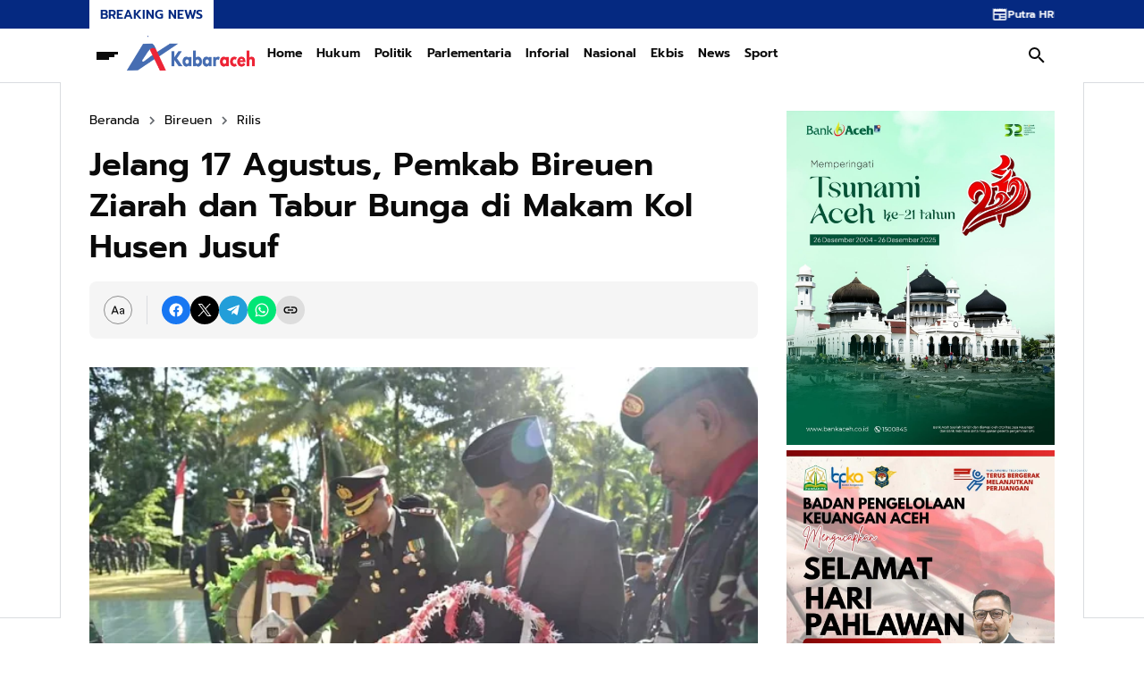

--- FILE ---
content_type: text/html; charset=UTF-8
request_url: https://www.kabaraceh.co/2023/08/jelang-17-agustus-pemkab-bireuen-ziarah.html
body_size: 160051
content:
<!DOCTYPE html>
<html dir='ltr' lang='id' xmlns='http://www.w3.org/1999/xhtml' xmlns:b='http://www.google.com/2005/gml/b' xmlns:data='http://www.google.com/2005/gml/data' xmlns:expr='http://www.google.com/2005/gml/expr'>
<head>
<meta content='width=device-width, initial-scale=1' name='viewport'/>
<link href='https://blogger.googleusercontent.com/img/b/R29vZ2xl/AVvXsEi6tl1Hg-OKk9DnGofxg6Of7tgkBMA_uea8Dq7hRsgW4CGt0sTV-PvuBgHyt122FcB5AFsVMam-ZQdtT8ZK3IeQUmjQpEdzlcXDyr4vJHLM-PgP9uiBYen6l2L4rI5xbxUbJx2rDvfdSrGESUlLlIHJuhpOjU-9PgmZe2SxPFDMc06sdjD9qUirvwD70g/s1500/Nav.png' rel='icon' sizes='72x72' type='image/x-icon'/>
<meta content='text/html; charset=UTF-8' http-equiv='Content-Type'/>
<meta content='yes' name='mobile-web-app-capable'/>
<meta content='#ffffff' name='theme-color'/>
<meta content='#ffffff' name='msapplication-navbutton-color'/>
<meta content='#ffffff' name='apple-mobile-web-app-status-bar-style'/>
<meta content='blogger' name='generator'/>
<link href='https://www.kabaraceh.co/favicon.ico' rel='icon' type='image/x-icon'/>
<link href='https://www.kabaraceh.co/2023/08/jelang-17-agustus-pemkab-bireuen-ziarah.html' rel='canonical'/>
<link rel="alternate" type="application/atom+xml" title="Kabar Aceh - Atom" href="https://www.kabaraceh.co/feeds/posts/default" />
<link rel="alternate" type="application/rss+xml" title="Kabar Aceh - RSS" href="https://www.kabaraceh.co/feeds/posts/default?alt=rss" />
<link rel="service.post" type="application/atom+xml" title="Kabar Aceh - Atom" href="https://www.blogger.com/feeds/7841450104493624652/posts/default" />

<link rel="alternate" type="application/atom+xml" title="Kabar Aceh - Atom" href="https://www.kabaraceh.co/feeds/1964071952313723680/comments/default" />
<meta content='https://www.kabaraceh.co/2023/08/jelang-17-agustus-pemkab-bireuen-ziarah.html' property='og:url'/>
<meta content='Jelang 17 Agustus, Pemkab Bireuen Ziarah dan Tabur Bunga di Makam Kol Husen Jusuf' property='og:title'/>
<meta content='' property='og:description'/>
<meta content='https://blogger.googleusercontent.com/img/a/AVvXsEjIn8NTG4Qf5_w7Yh-ANeWc56bXQh0d4_TtzFyj1G4qQwZQhX8Zd_48H8Jr_GG6_UqSaaft5Vh-zkTeHQZIHg-oSX2_ArdgoetfHjFncXrXaGv1VZ7PwNxqLzfgWWaLd00IJXxoT8-Hmg-qxxiJ2_LOj_cX8pouHB5Sid-2uOtNxOp5HqInGHIrqzLz6xA=w1200-h630-p-k-no-nu' property='og:image'/>
<title>Jelang 17 Agustus, Pemkab Bireuen Ziarah dan Tabur Bunga di Makam Kol Husen Jusuf - Kabar Aceh</title>
<meta content='summary_large_image' name='twitter:card'/>
<meta content='Jelang 17 Agustus, Pemkab Bireuen Ziarah dan Tabur Bunga di Makam Kol Husen Jusuf' property='twitter:title'/>
<meta content='https://www.kabaraceh.co/2023/08/jelang-17-agustus-pemkab-bireuen-ziarah.html' property='twitter:url'/>
<meta content='Jelang 17 Agustus, Pemkab Bireuen Ziarah dan Tabur Bunga di Makam Kol Husen Jusuf - Kabar Aceh - https://www.kabaraceh.co/' property='twitter:description'/>
<meta content='https://blogger.googleusercontent.com/img/a/AVvXsEjIn8NTG4Qf5_w7Yh-ANeWc56bXQh0d4_TtzFyj1G4qQwZQhX8Zd_48H8Jr_GG6_UqSaaft5Vh-zkTeHQZIHg-oSX2_ArdgoetfHjFncXrXaGv1VZ7PwNxqLzfgWWaLd00IJXxoT8-Hmg-qxxiJ2_LOj_cX8pouHB5Sid-2uOtNxOp5HqInGHIrqzLz6xA=w1200-h630-p-k-no-nu' property='twitter:image'/>
<meta content='Jelang 17 Agustus, Pemkab Bireuen Ziarah dan Tabur Bunga di Makam Kol Husen Jusuf' name='keywords'/>
<link crossorigin='' href='https://www.blogger.com/' rel='preconnect'/>
<link crossorigin='' href='https://fonts.googleapis.com/' rel='preconnect'/>
<link crossorigin='' href='https://fonts.gstatic.com' rel='preconnect'/>
<link crossorigin='' href='https://blogger.googleusercontent.com/' rel='preconnect'/>
<link href='https://www.blogger.com/' rel='dns-prefetch'/>
<link href='https://fonts.googleapis.com/' rel='dns-prefetch'/>
<link href='https://fonts.gstatic.com' rel='dns-prefetch'/>
<link href='https://blogger.googleusercontent.com/' rel='dns-prefetch'/>
<link href='https://1.bp.blogspot.com/' rel='dns-prefetch'/>
<link href='https://2.bp.blogspot.com/' rel='dns-prefetch'/>
<link href='https://3.bp.blogspot.com/' rel='dns-prefetch'/>
<link href='https://4.bp.blogspot.com/' rel='dns-prefetch'/>
<script>
//<![CDATA[
/*!
  Highlight.js v11.7.0 (git: 82688fad18)
  (c) 2006-2022 undefined and other contributors
  License: BSD-3-Clause
 */
var hljs=function(){"use strict";var e={exports:{}};function n(e){return e instanceof Map?e.clear=e.delete=e.set=()=>{throw Error("map is read-only")}:e instanceof Set&&(e.add=e.clear=e.delete=()=>{throw Error("set is read-only")}),Object.freeze(e),Object.getOwnPropertyNames(e).forEach((t=>{var a=e[t];"object"!=typeof a||Object.isFrozen(a)||n(a)})),e}e.exports=n,e.exports.default=n;class t{constructor(e){void 0===e.data&&(e.data={}),this.data=e.data,this.isMatchIgnored=!1}ignoreMatch(){this.isMatchIgnored=!0}}function a(e){return e.replace(/&/g,"&amp;").replace(/</g,"&lt;").replace(/>/g,"&gt;").replace(/"/g,"&quot;").replace(/'/g,"&#x27;")}function i(e,...n){const t=Object.create(null);for(const n in e)t[n]=e[n];return n.forEach((e=>{for(const n in e)t[n]=e[n]})),t}const r=e=>!!e.scope||e.sublanguage&&e.language;class s{constructor(e,n){this.buffer="",this.classPrefix=n.classPrefix,e.walk(this)}addText(e){this.buffer+=a(e)}openNode(e){if(!r(e))return;let n="";n=e.sublanguage?"language-"+e.language:((e,{prefix:n})=>{if(e.includes(".")){const t=e.split(".");return[`${n}${t.shift()}`,...t.map(((e,n)=>`${e}${"_".repeat(n+1)}`))].join(" ")}return`${n}${e}`})(e.scope,{prefix:this.classPrefix}),this.span(n)}closeNode(e){r(e)&&(this.buffer+="</span>")}value(){return this.buffer}span(e){this.buffer+=`<span class="${e}">`}}const o=(e={})=>{const n={children:[]};return Object.assign(n,e),n};class l{constructor(){this.rootNode=o(),this.stack=[this.rootNode]}get top(){return this.stack[this.stack.length-1]}get root(){return this.rootNode}add(e){this.top.children.push(e)}openNode(e){const n=o({scope:e});this.add(n),this.stack.push(n)}closeNode(){if(this.stack.length>1)return this.stack.pop()}closeAllNodes(){for(;this.closeNode(););}toJSON(){return JSON.stringify(this.rootNode,null,4)}walk(e){return this.constructor._walk(e,this.rootNode)}static _walk(e,n){return"string"==typeof n?e.addText(n):n.children&&(e.openNode(n),n.children.forEach((n=>this._walk(e,n))),e.closeNode(n)),e}static _collapse(e){"string"!=typeof e&&e.children&&(e.children.every((e=>"string"==typeof e))?e.children=[e.children.join("")]:e.children.forEach((e=>{l._collapse(e)})))}}class c extends l{constructor(e){super(),this.options=e}addKeyword(e,n){""!==e&&(this.openNode(n),this.addText(e),this.closeNode())}addText(e){""!==e&&this.add(e)}addSublanguage(e,n){const t=e.root;t.sublanguage=!0,t.language=n,this.add(t)}toHTML(){return new s(this,this.options).value()}finalize(){return!0}}function d(e){return e?"string"==typeof e?e:e.source:null}function g(e){return m("(?=",e,")")}function u(e){return m("(?:",e,")*")}function b(e){return m("(?:",e,")?")}function m(...e){return e.map((e=>d(e))).join("")}function p(...e){const n=(e=>{const n=e[e.length-1];return"object"==typeof n&&n.constructor===Object?(e.splice(e.length-1,1),n):{}})(e);return"("+(n.capture?"":"?:")+e.map((e=>d(e))).join("|")+")"}function _(e){return RegExp(e.toString()+"|").exec("").length-1}const h=/\[(?:[^\\\]]|\\.)*\]|\(\??|\\([1-9][0-9]*)|\\./;function f(e,{joinWith:n}){let t=0;return e.map((e=>{t+=1;const n=t;let a=d(e),i="";for(;a.length>0;){const e=h.exec(a);if(!e){i+=a;break}i+=a.substring(0,e.index),a=a.substring(e.index+e[0].length),"\\"===e[0][0]&&e[1]?i+="\\"+(Number(e[1])+n):(i+=e[0],"("===e[0]&&t++)}return i})).map((e=>`(${e})`)).join(n)}const E="[a-zA-Z]\\w*",y="[a-zA-Z_]\\w*",w="\\b\\d+(\\.\\d+)?",N="(-?)(\\b0[xX][a-fA-F0-9]+|(\\b\\d+(\\.\\d*)?|\\.\\d+)([eE][-+]?\\d+)?)",v="\\b(0b[01]+)",O={begin:"\\\\[\\s\\S]",relevance:0},k={scope:"string",begin:"'",end:"'",illegal:"\\n",contains:[O]},x={scope:"string",begin:'"',end:'"',illegal:"\\n",contains:[O]},M=(e,n,t={})=>{const a=i({scope:"comment",begin:e,end:n,contains:[]},t);a.contains.push({scope:"doctag",begin:"[ ]*(?=(TODO|FIXME|NOTE|BUG|OPTIMIZE|HACK|XXX):)",end:/(TODO|FIXME|NOTE|BUG|OPTIMIZE|HACK|XXX):/,excludeBegin:!0,relevance:0});const r=p("I","a","is","so","us","to","at","if","in","it","on",/[A-Za-z]+['](d|ve|re|ll|t|s|n)/,/[A-Za-z]+[-][a-z]+/,/[A-Za-z][a-z]{2,}/);return a.contains.push({begin:m(/[ ]+/,"(",r,/[.]?[:]?([.][ ]|[ ])/,"){3}")}),a},S=M("//","$"),A=M("/\\*","\\*/"),C=M("#","$");var T=Object.freeze({__proto__:null,MATCH_NOTHING_RE:/\b\B/,IDENT_RE:E,UNDERSCORE_IDENT_RE:y,NUMBER_RE:w,C_NUMBER_RE:N,BINARY_NUMBER_RE:v,RE_STARTERS_RE:"!|!=|!==|%|%=|&|&&|&=|\\*|\\*=|\\+|\\+=|,|-|-=|/=|/|:|;|<<|<<=|<=|<|===|==|=|>>>=|>>=|>=|>>>|>>|>|\\?|\\[|\\{|\\(|\\^|\\^=|\\||\\|=|\\|\\||~",SHEBANG:(e={})=>{const n=/^#![ ]*\//;return e.binary&&(e.begin=m(n,/.*\b/,e.binary,/\b.*/)),i({scope:"meta",begin:n,end:/$/,relevance:0,"on:begin":(e,n)=>{0!==e.index&&n.ignoreMatch()}},e)},BACKSLASH_ESCAPE:O,APOS_STRING_MODE:k,QUOTE_STRING_MODE:x,PHRASAL_WORDS_MODE:{begin:/\b(a|an|the|are|I'm|isn't|don't|doesn't|won't|but|just|should|pretty|simply|enough|gonna|going|wtf|so|such|will|you|your|they|like|more)\b/},COMMENT:M,C_LINE_COMMENT_MODE:S,C_BLOCK_COMMENT_MODE:A,HASH_COMMENT_MODE:C,NUMBER_MODE:{scope:"number",begin:w,relevance:0},C_NUMBER_MODE:{scope:"number",begin:N,relevance:0},BINARY_NUMBER_MODE:{scope:"number",begin:v,relevance:0},REGEXP_MODE:{begin:/(?=\/[^/\n]*\/)/,contains:[{scope:"regexp",begin:/\//,end:/\/[gimuy]*/,illegal:/\n/,contains:[O,{begin:/\[/,end:/\]/,relevance:0,contains:[O]}]}]},TITLE_MODE:{scope:"title",begin:E,relevance:0},UNDERSCORE_TITLE_MODE:{scope:"title",begin:y,relevance:0},METHOD_GUARD:{begin:"\\.\\s*[a-zA-Z_]\\w*",relevance:0},END_SAME_AS_BEGIN:e=>Object.assign(e,{"on:begin":(e,n)=>{n.data._beginMatch=e[1]},"on:end":(e,n)=>{n.data._beginMatch!==e[1]&&n.ignoreMatch()}})});function R(e,n){"."===e.input[e.index-1]&&n.ignoreMatch()}function D(e,n){void 0!==e.className&&(e.scope=e.className,delete e.className)}function I(e,n){n&&e.beginKeywords&&(e.begin="\\b("+e.beginKeywords.split(" ").join("|")+")(?!\\.)(?=\\b|\\s)",e.__beforeBegin=R,e.keywords=e.keywords||e.beginKeywords,delete e.beginKeywords,void 0===e.relevance&&(e.relevance=0))}function L(e,n){Array.isArray(e.illegal)&&(e.illegal=p(...e.illegal))}function B(e,n){if(e.match){if(e.begin||e.end)throw Error("begin & end are not supported with match");e.begin=e.match,delete e.match}}function $(e,n){void 0===e.relevance&&(e.relevance=1)}const z=(e,n)=>{if(!e.beforeMatch)return;if(e.starts)throw Error("beforeMatch cannot be used with starts");const t=Object.assign({},e);Object.keys(e).forEach((n=>{delete e[n]})),e.keywords=t.keywords,e.begin=m(t.beforeMatch,g(t.begin)),e.starts={relevance:0,contains:[Object.assign(t,{endsParent:!0})]},e.relevance=0,delete t.beforeMatch},F=["of","and","for","in","not","or","if","then","parent","list","value"];function U(e,n,t="keyword"){const a=Object.create(null);return"string"==typeof e?i(t,e.split(" ")):Array.isArray(e)?i(t,e):Object.keys(e).forEach((t=>{Object.assign(a,U(e[t],n,t))})),a;function i(e,t){n&&(t=t.map((e=>e.toLowerCase()))),t.forEach((n=>{const t=n.split("|");a[t[0]]=[e,j(t[0],t[1])]}))}}function j(e,n){return n?Number(n):(e=>F.includes(e.toLowerCase()))(e)?0:1}const P={},K=e=>{console.error(e)},H=(e,...n)=>{console.log("WARN: "+e,...n)},q=(e,n)=>{P[`${e}/${n}`]||(console.log(`Deprecated as of ${e}. ${n}`),P[`${e}/${n}`]=!0)},Z=Error();function G(e,n,{key:t}){let a=0;const i=e[t],r={},s={};for(let e=1;e<=n.length;e++)s[e+a]=i[e],r[e+a]=!0,a+=_(n[e-1]);e[t]=s,e[t]._emit=r,e[t]._multi=!0}function W(e){(e=>{e.scope&&"object"==typeof e.scope&&null!==e.scope&&(e.beginScope=e.scope,delete e.scope)})(e),"string"==typeof e.beginScope&&(e.beginScope={_wrap:e.beginScope}),"string"==typeof e.endScope&&(e.endScope={_wrap:e.endScope}),(e=>{if(Array.isArray(e.begin)){if(e.skip||e.excludeBegin||e.returnBegin)throw K("skip, excludeBegin, returnBegin not compatible with beginScope: {}"),Z;if("object"!=typeof e.beginScope||null===e.beginScope)throw K("beginScope must be object"),Z;G(e,e.begin,{key:"beginScope"}),e.begin=f(e.begin,{joinWith:""})}})(e),(e=>{if(Array.isArray(e.end)){if(e.skip||e.excludeEnd||e.returnEnd)throw K("skip, excludeEnd, returnEnd not compatible with endScope: {}"),Z;if("object"!=typeof e.endScope||null===e.endScope)throw K("endScope must be object"),Z;G(e,e.end,{key:"endScope"}),e.end=f(e.end,{joinWith:""})}})(e)}function Q(e){function n(n,t){return RegExp(d(n),"m"+(e.case_insensitive?"i":"")+(e.unicodeRegex?"u":"")+(t?"g":""))}class t{constructor(){this.matchIndexes={},this.regexes=[],this.matchAt=1,this.position=0}addRule(e,n){n.position=this.position++,this.matchIndexes[this.matchAt]=n,this.regexes.push([n,e]),this.matchAt+=_(e)+1}compile(){0===this.regexes.length&&(this.exec=()=>null);const e=this.regexes.map((e=>e[1]));this.matcherRe=n(f(e,{joinWith:"|"}),!0),this.lastIndex=0}exec(e){this.matcherRe.lastIndex=this.lastIndex;const n=this.matcherRe.exec(e);if(!n)return null;const t=n.findIndex(((e,n)=>n>0&&void 0!==e)),a=this.matchIndexes[t];return n.splice(0,t),Object.assign(n,a)}}class a{constructor(){this.rules=[],this.multiRegexes=[],this.count=0,this.lastIndex=0,this.regexIndex=0}getMatcher(e){if(this.multiRegexes[e])return this.multiRegexes[e];const n=new t;return this.rules.slice(e).forEach((([e,t])=>n.addRule(e,t))),n.compile(),this.multiRegexes[e]=n,n}resumingScanAtSamePosition(){return 0!==this.regexIndex}considerAll(){this.regexIndex=0}addRule(e,n){this.rules.push([e,n]),"begin"===n.type&&this.count++}exec(e){const n=this.getMatcher(this.regexIndex);n.lastIndex=this.lastIndex;let t=n.exec(e);if(this.resumingScanAtSamePosition())if(t&&t.index===this.lastIndex);else{const n=this.getMatcher(0);n.lastIndex=this.lastIndex+1,t=n.exec(e)}return t&&(this.regexIndex+=t.position+1,this.regexIndex===this.count&&this.considerAll()),t}}if(e.compilerExtensions||(e.compilerExtensions=[]),e.contains&&e.contains.includes("self"))throw Error("ERR: contains `self` is not supported at the top-level of a language.  See documentation.");return e.classNameAliases=i(e.classNameAliases||{}),function t(r,s){const o=r;if(r.isCompiled)return o;[D,B,W,z].forEach((e=>e(r,s))),e.compilerExtensions.forEach((e=>e(r,s))),r.__beforeBegin=null,[I,L,$].forEach((e=>e(r,s))),r.isCompiled=!0;let l=null;return"object"==typeof r.keywords&&r.keywords.$pattern&&(r.keywords=Object.assign({},r.keywords),l=r.keywords.$pattern,delete r.keywords.$pattern),l=l||/\w+/,r.keywords&&(r.keywords=U(r.keywords,e.case_insensitive)),o.keywordPatternRe=n(l,!0),s&&(r.begin||(r.begin=/\B|\b/),o.beginRe=n(o.begin),r.end||r.endsWithParent||(r.end=/\B|\b/),r.end&&(o.endRe=n(o.end)),o.terminatorEnd=d(o.end)||"",r.endsWithParent&&s.terminatorEnd&&(o.terminatorEnd+=(r.end?"|":"")+s.terminatorEnd)),r.illegal&&(o.illegalRe=n(r.illegal)),r.contains||(r.contains=[]),r.contains=[].concat(...r.contains.map((e=>(e=>(e.variants&&!e.cachedVariants&&(e.cachedVariants=e.variants.map((n=>i(e,{variants:null},n)))),e.cachedVariants?e.cachedVariants:X(e)?i(e,{starts:e.starts?i(e.starts):null}):Object.isFrozen(e)?i(e):e))("self"===e?r:e)))),r.contains.forEach((e=>{t(e,o)})),r.starts&&t(r.starts,s),o.matcher=(e=>{const n=new a;return e.contains.forEach((e=>n.addRule(e.begin,{rule:e,type:"begin"}))),e.terminatorEnd&&n.addRule(e.terminatorEnd,{type:"end"}),e.illegal&&n.addRule(e.illegal,{type:"illegal"}),n})(o),o}(e)}function X(e){return!!e&&(e.endsWithParent||X(e.starts))}class V extends Error{constructor(e,n){super(e),this.name="HTMLInjectionError",this.html=n}}const J=a,Y=i,ee=Symbol("nomatch");var ne=(n=>{const a=Object.create(null),i=Object.create(null),r=[];let s=!0;const o="Could not find the language '{}', did you forget to load/include a language module?",l={disableAutodetect:!0,name:"Plain text",contains:[]};let d={ignoreUnescapedHTML:!1,throwUnescapedHTML:!1,noHighlightRe:/^(no-?highlight)$/i,languageDetectRe:/\blang(?:uage)?-([\w-]+)\b/i,classPrefix:"hljs-",cssSelector:"pre code",languages:null,__emitter:c};function _(e){return d.noHighlightRe.test(e)}function h(e,n,t){let a="",i="";"object"==typeof n?(a=e,t=n.ignoreIllegals,i=n.language):(q("10.7.0","highlight(lang, code, ...args) has been deprecated."),q("10.7.0","Please use highlight(code, options) instead.\nhttps://github.com/highlightjs/highlight.js/issues/2277"),i=e,a=n),void 0===t&&(t=!0);const r={code:a,language:i};x("before:highlight",r);const s=r.result?r.result:f(r.language,r.code,t);return s.code=r.code,x("after:highlight",s),s}function f(e,n,i,r){const l=Object.create(null);function c(){if(!O.keywords)return void x.addText(M);let e=0;O.keywordPatternRe.lastIndex=0;let n=O.keywordPatternRe.exec(M),t="";for(;n;){t+=M.substring(e,n.index);const i=y.case_insensitive?n[0].toLowerCase():n[0],r=(a=i,O.keywords[a]);if(r){const[e,a]=r;if(x.addText(t),t="",l[i]=(l[i]||0)+1,l[i]<=7&&(S+=a),e.startsWith("_"))t+=n[0];else{const t=y.classNameAliases[e]||e;x.addKeyword(n[0],t)}}else t+=n[0];e=O.keywordPatternRe.lastIndex,n=O.keywordPatternRe.exec(M)}var a;t+=M.substring(e),x.addText(t)}function g(){null!=O.subLanguage?(()=>{if(""===M)return;let e=null;if("string"==typeof O.subLanguage){if(!a[O.subLanguage])return void x.addText(M);e=f(O.subLanguage,M,!0,k[O.subLanguage]),k[O.subLanguage]=e._top}else e=E(M,O.subLanguage.length?O.subLanguage:null);O.relevance>0&&(S+=e.relevance),x.addSublanguage(e._emitter,e.language)})():c(),M=""}function u(e,n){let t=1;const a=n.length-1;for(;t<=a;){if(!e._emit[t]){t++;continue}const a=y.classNameAliases[e[t]]||e[t],i=n[t];a?x.addKeyword(i,a):(M=i,c(),M=""),t++}}function b(e,n){return e.scope&&"string"==typeof e.scope&&x.openNode(y.classNameAliases[e.scope]||e.scope),e.beginScope&&(e.beginScope._wrap?(x.addKeyword(M,y.classNameAliases[e.beginScope._wrap]||e.beginScope._wrap),M=""):e.beginScope._multi&&(u(e.beginScope,n),M="")),O=Object.create(e,{parent:{value:O}}),O}function m(e,n,a){let i=((e,n)=>{const t=e&&e.exec(n);return t&&0===t.index})(e.endRe,a);if(i){if(e["on:end"]){const a=new t(e);e["on:end"](n,a),a.isMatchIgnored&&(i=!1)}if(i){for(;e.endsParent&&e.parent;)e=e.parent;return e}}if(e.endsWithParent)return m(e.parent,n,a)}function p(e){return 0===O.matcher.regexIndex?(M+=e[0],1):(T=!0,0)}let _={};function h(a,r){const o=r&&r[0];if(M+=a,null==o)return g(),0;if("begin"===_.type&&"end"===r.type&&_.index===r.index&&""===o){if(M+=n.slice(r.index,r.index+1),!s){const n=Error(`0 width match regex (${e})`);throw n.languageName=e,n.badRule=_.rule,n}return 1}if(_=r,"begin"===r.type)return(e=>{const n=e[0],a=e.rule,i=new t(a),r=[a.__beforeBegin,a["on:begin"]];for(const t of r)if(t&&(t(e,i),i.isMatchIgnored))return p(n);return a.skip?M+=n:(a.excludeBegin&&(M+=n),g(),a.returnBegin||a.excludeBegin||(M=n)),b(a,e),a.returnBegin?0:n.length})(r);if("illegal"===r.type&&!i){const e=Error('Illegal lexeme "'+o+'" for mode "'+(O.scope||"<unnamed>")+'"');throw e.mode=O,e}if("end"===r.type){const e=function(e){const t=e[0],a=n.substring(e.index),i=m(O,e,a);if(!i)return ee;const r=O;O.endScope&&O.endScope._wrap?(g(),x.addKeyword(t,O.endScope._wrap)):O.endScope&&O.endScope._multi?(g(),u(O.endScope,e)):r.skip?M+=t:(r.returnEnd||r.excludeEnd||(M+=t),g(),r.excludeEnd&&(M=t));do{O.scope&&x.closeNode(),O.skip||O.subLanguage||(S+=O.relevance),O=O.parent}while(O!==i.parent);return i.starts&&b(i.starts,e),r.returnEnd?0:t.length}(r);if(e!==ee)return e}if("illegal"===r.type&&""===o)return 1;if(C>1e5&&C>3*r.index)throw Error("potential infinite loop, way more iterations than matches");return M+=o,o.length}const y=v(e);if(!y)throw K(o.replace("{}",e)),Error('Unknown language: "'+e+'"');const w=Q(y);let N="",O=r||w;const k={},x=new d.__emitter(d);(()=>{const e=[];for(let n=O;n!==y;n=n.parent)n.scope&&e.unshift(n.scope);e.forEach((e=>x.openNode(e)))})();let M="",S=0,A=0,C=0,T=!1;try{for(O.matcher.considerAll();;){C++,T?T=!1:O.matcher.considerAll(),O.matcher.lastIndex=A;const e=O.matcher.exec(n);if(!e)break;const t=h(n.substring(A,e.index),e);A=e.index+t}return h(n.substring(A)),x.closeAllNodes(),x.finalize(),N=x.toHTML(),{language:e,value:N,relevance:S,illegal:!1,_emitter:x,_top:O}}catch(t){if(t.message&&t.message.includes("Illegal"))return{language:e,value:J(n),illegal:!0,relevance:0,_illegalBy:{message:t.message,index:A,context:n.slice(A-100,A+100),mode:t.mode,resultSoFar:N},_emitter:x};if(s)return{language:e,value:J(n),illegal:!1,relevance:0,errorRaised:t,_emitter:x,_top:O};throw t}}function E(e,n){n=n||d.languages||Object.keys(a);const t=(e=>{const n={value:J(e),illegal:!1,relevance:0,_top:l,_emitter:new d.__emitter(d)};return n._emitter.addText(e),n})(e),i=n.filter(v).filter(k).map((n=>f(n,e,!1)));i.unshift(t);const r=i.sort(((e,n)=>{if(e.relevance!==n.relevance)return n.relevance-e.relevance;if(e.language&&n.language){if(v(e.language).supersetOf===n.language)return 1;if(v(n.language).supersetOf===e.language)return-1}return 0})),[s,o]=r,c=s;return c.secondBest=o,c}function y(e){let n=null;const t=(e=>{let n=e.className+" ";n+=e.parentNode?e.parentNode.className:"";const t=d.languageDetectRe.exec(n);if(t){const n=v(t[1]);return n||(H(o.replace("{}",t[1])),H("Falling back to no-highlight mode for this block.",e)),n?t[1]:"no-highlight"}return n.split(/\s+/).find((e=>_(e)||v(e)))})(e);if(_(t))return;if(x("before:highlightElement",{el:e,language:t}),e.children.length>0&&(d.ignoreUnescapedHTML||(console.warn("One of your code blocks includes unescaped HTML. This is a potentially serious security risk."),console.warn("https://github.com/highlightjs/highlight.js/wiki/security"),console.warn("The element with unescaped HTML:"),console.warn(e)),d.throwUnescapedHTML))throw new V("One of your code blocks includes unescaped HTML.",e.innerHTML);n=e;const a=n.textContent,r=t?h(a,{language:t,ignoreIllegals:!0}):E(a);e.innerHTML=r.value,((e,n,t)=>{const a=n&&i[n]||t;e.classList.add("hljs"),e.classList.add("language-"+a)})(e,t,r.language),e.result={language:r.language,re:r.relevance,relevance:r.relevance},r.secondBest&&(e.secondBest={language:r.secondBest.language,relevance:r.secondBest.relevance}),x("after:highlightElement",{el:e,result:r,text:a})}let w=!1;function N(){"loading"!==document.readyState?document.querySelectorAll(d.cssSelector).forEach(y):w=!0}function v(e){return e=(e||"").toLowerCase(),a[e]||a[i[e]]}function O(e,{languageName:n}){"string"==typeof e&&(e=[e]),e.forEach((e=>{i[e.toLowerCase()]=n}))}function k(e){const n=v(e);return n&&!n.disableAutodetect}function x(e,n){const t=e;r.forEach((e=>{e[t]&&e[t](n)}))}"undefined"!=typeof window&&window.addEventListener&&window.addEventListener("DOMContentLoaded",(()=>{w&&N()}),!1),Object.assign(n,{highlight:h,highlightAuto:E,highlightAll:N,highlightElement:y,highlightBlock:e=>(q("10.7.0","highlightBlock will be removed entirely in v12.0"),q("10.7.0","Please use highlightElement now."),y(e)),configure:e=>{d=Y(d,e)},initHighlighting:()=>{N(),q("10.6.0","initHighlighting() deprecated.  Use highlightAll() now.")},initHighlightingOnLoad:()=>{N(),q("10.6.0","initHighlightingOnLoad() deprecated.  Use highlightAll() now.")},registerLanguage:(e,t)=>{let i=null;try{i=t(n)}catch(n){if(K("Language definition for '{}' could not be registered.".replace("{}",e)),!s)throw n;K(n),i=l}i.name||(i.name=e),a[e]=i,i.rawDefinition=t.bind(null,n),i.aliases&&O(i.aliases,{languageName:e})},unregisterLanguage:e=>{delete a[e];for(const n of Object.keys(i))i[n]===e&&delete i[n]},listLanguages:()=>Object.keys(a),getLanguage:v,registerAliases:O,autoDetection:k,inherit:Y,addPlugin:e=>{(e=>{e["before:highlightBlock"]&&!e["before:highlightElement"]&&(e["before:highlightElement"]=n=>{e["before:highlightBlock"](Object.assign({block:n.el},n))}),e["after:highlightBlock"]&&!e["after:highlightElement"]&&(e["after:highlightElement"]=n=>{e["after:highlightBlock"](Object.assign({block:n.el},n))})})(e),r.push(e)}}),n.debugMode=()=>{s=!1},n.safeMode=()=>{s=!0},n.versionString="11.7.0",n.regex={concat:m,lookahead:g,either:p,optional:b,anyNumberOfTimes:u};for(const n in T)"object"==typeof T[n]&&e.exports(T[n]);return Object.assign(n,T),n})({});const te=e=>({IMPORTANT:{scope:"meta",begin:"!important"},BLOCK_COMMENT:e.C_BLOCK_COMMENT_MODE,HEXCOLOR:{scope:"number",begin:/#(([0-9a-fA-F]{3,4})|(([0-9a-fA-F]{2}){3,4}))\b/},FUNCTION_DISPATCH:{className:"built_in",begin:/[\w-]+(?=\()/},ATTRIBUTE_SELECTOR_MODE:{scope:"selector-attr",begin:/\[/,end:/\]/,illegal:"$",contains:[e.APOS_STRING_MODE,e.QUOTE_STRING_MODE]},CSS_NUMBER_MODE:{scope:"number",begin:e.NUMBER_RE+"(%|em|ex|ch|rem|vw|vh|vmin|vmax|cm|mm|in|pt|pc|px|deg|grad|rad|turn|s|ms|Hz|kHz|dpi|dpcm|dppx)?",relevance:0},CSS_VARIABLE:{className:"attr",begin:/--[A-Za-z][A-Za-z0-9_-]*/}}),ae=["a","abbr","address","article","aside","audio","b","blockquote","body","button","canvas","caption","cite","code","dd","del","details","dfn","div","dl","dt","em","fieldset","figcaption","figure","footer","form","h1","h2","h3","h4","h5","h6","header","hgroup","html","i","iframe","img","input","ins","kbd","label","legend","li","main","mark","menu","nav","object","ol","p","q","quote","samp","section","span","strong","summary","sup","table","tbody","td","textarea","tfoot","th","thead","time","tr","ul","var","video"],ie=["any-hover","any-pointer","aspect-ratio","color","color-gamut","color-index","device-aspect-ratio","device-height","device-width","display-mode","forced-colors","grid","height","hover","inverted-colors","monochrome","orientation","overflow-block","overflow-inline","pointer","prefers-color-scheme","prefers-contrast","prefers-reduced-motion","prefers-reduced-transparency","resolution","scan","scripting","update","width","min-width","max-width","min-height","max-height"],re=["active","any-link","blank","checked","current","default","defined","dir","disabled","drop","empty","enabled","first","first-child","first-of-type","fullscreen","future","focus","focus-visible","focus-within","has","host","host-context","hover","indeterminate","in-range","invalid","is","lang","last-child","last-of-type","left","link","local-link","not","nth-child","nth-col","nth-last-child","nth-last-col","nth-last-of-type","nth-of-type","only-child","only-of-type","optional","out-of-range","past","placeholder-shown","read-only","read-write","required","right","root","scope","target","target-within","user-invalid","valid","visited","where"],se=["after","backdrop","before","cue","cue-region","first-letter","first-line","grammar-error","marker","part","placeholder","selection","slotted","spelling-error"],oe=["align-content","align-items","align-self","all","animation","animation-delay","animation-direction","animation-duration","animation-fill-mode","animation-iteration-count","animation-name","animation-play-state","animation-timing-function","backface-visibility","background","background-attachment","background-blend-mode","background-clip","background-color","background-image","background-origin","background-position","background-repeat","background-size","block-size","border","border-block","border-block-color","border-block-end","border-block-end-color","border-block-end-style","border-block-end-width","border-block-start","border-block-start-color","border-block-start-style","border-block-start-width","border-block-style","border-block-width","border-bottom","border-bottom-color","border-bottom-left-radius","border-bottom-right-radius","border-bottom-style","border-bottom-width","border-collapse","border-color","border-image","border-image-outset","border-image-repeat","border-image-slice","border-image-source","border-image-width","border-inline","border-inline-color","border-inline-end","border-inline-end-color","border-inline-end-style","border-inline-end-width","border-inline-start","border-inline-start-color","border-inline-start-style","border-inline-start-width","border-inline-style","border-inline-width","border-left","border-left-color","border-left-style","border-left-width","border-radius","border-right","border-right-color","border-right-style","border-right-width","border-spacing","border-style","border-top","border-top-color","border-top-left-radius","border-top-right-radius","border-top-style","border-top-width","border-width","bottom","box-decoration-break","box-shadow","box-sizing","break-after","break-before","break-inside","caption-side","caret-color","clear","clip","clip-path","clip-rule","color","column-count","column-fill","column-gap","column-rule","column-rule-color","column-rule-style","column-rule-width","column-span","column-width","columns","contain","content","content-visibility","counter-increment","counter-reset","cue","cue-after","cue-before","cursor","direction","display","empty-cells","filter","flex","flex-basis","flex-direction","flex-flow","flex-grow","flex-shrink","flex-wrap","float","flow","font","font-display","font-family","font-feature-settings","font-kerning","font-language-override","font-size","font-size-adjust","font-smoothing","font-stretch","font-style","font-synthesis","font-variant","font-variant-caps","font-variant-east-asian","font-variant-ligatures","font-variant-numeric","font-variant-position","font-variation-settings","font-weight","gap","glyph-orientation-vertical","grid","grid-area","grid-auto-columns","grid-auto-flow","grid-auto-rows","grid-column","grid-column-end","grid-column-start","grid-gap","grid-row","grid-row-end","grid-row-start","grid-template","grid-template-areas","grid-template-columns","grid-template-rows","hanging-punctuation","height","hyphens","icon","image-orientation","image-rendering","image-resolution","ime-mode","inline-size","isolation","justify-content","left","letter-spacing","line-break","line-height","list-style","list-style-image","list-style-position","list-style-type","margin","margin-block","margin-block-end","margin-block-start","margin-bottom","margin-inline","margin-inline-end","margin-inline-start","margin-left","margin-right","margin-top","marks","mask","mask-border","mask-border-mode","mask-border-outset","mask-border-repeat","mask-border-slice","mask-border-source","mask-border-width","mask-clip","mask-composite","mask-image","mask-mode","mask-origin","mask-position","mask-repeat","mask-size","mask-type","max-block-size","max-height","max-inline-size","max-width","min-block-size","min-height","min-inline-size","min-width","mix-blend-mode","nav-down","nav-index","nav-left","nav-right","nav-up","none","normal","object-fit","object-position","opacity","order","orphans","outline","outline-color","outline-offset","outline-style","outline-width","overflow","overflow-wrap","overflow-x","overflow-y","padding","padding-block","padding-block-end","padding-block-start","padding-bottom","padding-inline","padding-inline-end","padding-inline-start","padding-left","padding-right","padding-top","page-break-after","page-break-before","page-break-inside","pause","pause-after","pause-before","perspective","perspective-origin","pointer-events","position","quotes","resize","rest","rest-after","rest-before","right","row-gap","scroll-margin","scroll-margin-block","scroll-margin-block-end","scroll-margin-block-start","scroll-margin-bottom","scroll-margin-inline","scroll-margin-inline-end","scroll-margin-inline-start","scroll-margin-left","scroll-margin-right","scroll-margin-top","scroll-padding","scroll-padding-block","scroll-padding-block-end","scroll-padding-block-start","scroll-padding-bottom","scroll-padding-inline","scroll-padding-inline-end","scroll-padding-inline-start","scroll-padding-left","scroll-padding-right","scroll-padding-top","scroll-snap-align","scroll-snap-stop","scroll-snap-type","scrollbar-color","scrollbar-gutter","scrollbar-width","shape-image-threshold","shape-margin","shape-outside","speak","speak-as","src","tab-size","table-layout","text-align","text-align-all","text-align-last","text-combine-upright","text-decoration","text-decoration-color","text-decoration-line","text-decoration-style","text-emphasis","text-emphasis-color","text-emphasis-position","text-emphasis-style","text-indent","text-justify","text-orientation","text-overflow","text-rendering","text-shadow","text-transform","text-underline-position","top","transform","transform-box","transform-origin","transform-style","transition","transition-delay","transition-duration","transition-property","transition-timing-function","unicode-bidi","vertical-align","visibility","voice-balance","voice-duration","voice-family","voice-pitch","voice-range","voice-rate","voice-stress","voice-volume","white-space","widows","width","will-change","word-break","word-spacing","word-wrap","writing-mode","z-index"].reverse(),le=re.concat(se);var ce="\\.([0-9](_*[0-9])*)",de="[0-9a-fA-F](_*[0-9a-fA-F])*",ge={className:"number",variants:[{begin:`(\\b([0-9](_*[0-9])*)((${ce})|\\.)?|(${ce}))[eE][+-]?([0-9](_*[0-9])*)[fFdD]?\\b`},{begin:`\\b([0-9](_*[0-9])*)((${ce})[fFdD]?\\b|\\.([fFdD]\\b)?)`},{begin:`(${ce})[fFdD]?\\b`},{begin:"\\b([0-9](_*[0-9])*)[fFdD]\\b"},{begin:`\\b0[xX]((${de})\\.?|(${de})?\\.(${de}))[pP][+-]?([0-9](_*[0-9])*)[fFdD]?\\b`},{begin:"\\b(0|[1-9](_*[0-9])*)[lL]?\\b"},{begin:`\\b0[xX](${de})[lL]?\\b`},{begin:"\\b0(_*[0-7])*[lL]?\\b"},{begin:"\\b0[bB][01](_*[01])*[lL]?\\b"}],relevance:0};function ue(e,n,t){return-1===t?"":e.replace(n,(a=>ue(e,n,t-1)))}const be="[A-Za-z$_][0-9A-Za-z$_]*",me=["as","in","of","if","for","while","finally","var","new","function","do","return","void","else","break","catch","instanceof","with","throw","case","default","try","switch","continue","typeof","delete","let","yield","const","class","debugger","async","await","static","import","from","export","extends"],pe=["true","false","null","undefined","NaN","Infinity"],_e=["Object","Function","Boolean","Symbol","Math","Date","Number","BigInt","String","RegExp","Array","Float32Array","Float64Array","Int8Array","Uint8Array","Uint8ClampedArray","Int16Array","Int32Array","Uint16Array","Uint32Array","BigInt64Array","BigUint64Array","Set","Map","WeakSet","WeakMap","ArrayBuffer","SharedArrayBuffer","Atomics","DataView","JSON","Promise","Generator","GeneratorFunction","AsyncFunction","Reflect","Proxy","Intl","WebAssembly"],he=["Error","EvalError","InternalError","RangeError","ReferenceError","SyntaxError","TypeError","URIError"],fe=["setInterval","setTimeout","clearInterval","clearTimeout","require","exports","eval","isFinite","isNaN","parseFloat","parseInt","decodeURI","decodeURIComponent","encodeURI","encodeURIComponent","escape","unescape"],Ee=["arguments","this","super","console","window","document","localStorage","module","global"],ye=[].concat(fe,_e,he);function we(e){const n=e.regex,t=be,a={begin:/<[A-Za-z0-9\\._:-]+/,end:/\/[A-Za-z0-9\\._:-]+>|\/>/,isTrulyOpeningTag:(e,n)=>{const t=e[0].length+e.index,a=e.input[t];if("<"===a||","===a)return void n.ignoreMatch();let i;">"===a&&(((e,{after:n})=>{const t="</"+e[0].slice(1);return-1!==e.input.indexOf(t,n)})(e,{after:t})||n.ignoreMatch());const r=e.input.substring(t);((i=r.match(/^\s*=/))||(i=r.match(/^\s+extends\s+/))&&0===i.index)&&n.ignoreMatch()}},i={$pattern:be,keyword:me,literal:pe,built_in:ye,"variable.language":Ee},r="\\.([0-9](_?[0-9])*)",s="0|[1-9](_?[0-9])*|0[0-7]*[89][0-9]*",o={className:"number",variants:[{begin:`(\\b(${s})((${r})|\\.)?|(${r}))[eE][+-]?([0-9](_?[0-9])*)\\b`},{begin:`\\b(${s})\\b((${r})\\b|\\.)?|(${r})\\b`},{begin:"\\b(0|[1-9](_?[0-9])*)n\\b"},{begin:"\\b0[xX][0-9a-fA-F](_?[0-9a-fA-F])*n?\\b"},{begin:"\\b0[bB][0-1](_?[0-1])*n?\\b"},{begin:"\\b0[oO][0-7](_?[0-7])*n?\\b"},{begin:"\\b0[0-7]+n?\\b"}],relevance:0},l={className:"subst",begin:"\\$\\{",end:"\\}",keywords:i,contains:[]},c={begin:"html`",end:"",starts:{end:"`",returnEnd:!1,contains:[e.BACKSLASH_ESCAPE,l],subLanguage:"xml"}},d={begin:"css`",end:"",starts:{end:"`",returnEnd:!1,contains:[e.BACKSLASH_ESCAPE,l],subLanguage:"css"}},g={className:"string",begin:"`",end:"`",contains:[e.BACKSLASH_ESCAPE,l]},u={className:"comment",variants:[e.COMMENT(/\/\*\*(?!\/)/,"\\*/",{relevance:0,contains:[{begin:"(?=@[A-Za-z]+)",relevance:0,contains:[{className:"doctag",begin:"@[A-Za-z]+"},{className:"type",begin:"\\{",end:"\\}",excludeEnd:!0,excludeBegin:!0,relevance:0},{className:"variable",begin:t+"(?=\\s*(-)|$)",endsParent:!0,relevance:0},{begin:/(?=[^\n])\s/,relevance:0}]}]}),e.C_BLOCK_COMMENT_MODE,e.C_LINE_COMMENT_MODE]},b=[e.APOS_STRING_MODE,e.QUOTE_STRING_MODE,c,d,g,{match:/\$\d+/},o];l.contains=b.concat({begin:/\{/,end:/\}/,keywords:i,contains:["self"].concat(b)});const m=[].concat(u,l.contains),p=m.concat([{begin:/\(/,end:/\)/,keywords:i,contains:["self"].concat(m)}]),_={className:"params",begin:/\(/,end:/\)/,excludeBegin:!0,excludeEnd:!0,keywords:i,contains:p},h={variants:[{match:[/class/,/\s+/,t,/\s+/,/extends/,/\s+/,n.concat(t,"(",n.concat(/\./,t),")*")],scope:{1:"keyword",3:"title.class",5:"keyword",7:"title.class.inherited"}},{match:[/class/,/\s+/,t],scope:{1:"keyword",3:"title.class"}}]},f={relevance:0,match:n.either(/\bJSON/,/\b[A-Z][a-z]+([A-Z][a-z]*|\d)*/,/\b[A-Z]{2,}([A-Z][a-z]+|\d)+([A-Z][a-z]*)*/,/\b[A-Z]{2,}[a-z]+([A-Z][a-z]+|\d)*([A-Z][a-z]*)*/),className:"title.class",keywords:{_:[..._e,...he]}},E={variants:[{match:[/function/,/\s+/,t,/(?=\s*\()/]},{match:[/function/,/\s*(?=\()/]}],className:{1:"keyword",3:"title.function"},label:"func.def",contains:[_],illegal:/%/},y={match:n.concat(/\b/,(w=[...fe,"super","import"],n.concat("(?!",w.join("|"),")")),t,n.lookahead(/\(/)),className:"title.function",relevance:0};var w;const N={begin:n.concat(/\./,n.lookahead(n.concat(t,/(?![0-9A-Za-z$_(])/))),end:t,excludeBegin:!0,keywords:"prototype",className:"property",relevance:0},v={match:[/get|set/,/\s+/,t,/(?=\()/],className:{1:"keyword",3:"title.function"},contains:[{begin:/\(\)/},_]},O="(\\([^()]*(\\([^()]*(\\([^()]*\\)[^()]*)*\\)[^()]*)*\\)|"+e.UNDERSCORE_IDENT_RE+")\\s*=>",k={match:[/const|var|let/,/\s+/,t,/\s*/,/=\s*/,/(async\s*)?/,n.lookahead(O)],keywords:"async",className:{1:"keyword",3:"title.function"},contains:[_]};return{name:"Javascript",aliases:["js","jsx","mjs","cjs"],keywords:i,exports:{PARAMS_CONTAINS:p,CLASS_REFERENCE:f},illegal:/#(?![$_A-z])/,contains:[e.SHEBANG({label:"shebang",binary:"node",relevance:5}),{label:"use_strict",className:"meta",relevance:10,begin:/^\s*['"]use (strict|asm)['"]/},e.APOS_STRING_MODE,e.QUOTE_STRING_MODE,c,d,g,u,{match:/\$\d+/},o,f,{className:"attr",begin:t+n.lookahead(":"),relevance:0},k,{begin:"("+e.RE_STARTERS_RE+"|\\b(case|return|throw)\\b)\\s*",keywords:"return throw case",relevance:0,contains:[u,e.REGEXP_MODE,{className:"function",begin:O,returnBegin:!0,end:"\\s*=>",contains:[{className:"params",variants:[{begin:e.UNDERSCORE_IDENT_RE,relevance:0},{className:null,begin:/\(\s*\)/,skip:!0},{begin:/\(/,end:/\)/,excludeBegin:!0,excludeEnd:!0,keywords:i,contains:p}]}]},{begin:/,/,relevance:0},{match:/\s+/,relevance:0},{variants:[{begin:"<>",end:"</>"},{match:/<[A-Za-z0-9\\._:-]+\s*\/>/},{begin:a.begin,"on:begin":a.isTrulyOpeningTag,end:a.end}],subLanguage:"xml",contains:[{begin:a.begin,end:a.end,skip:!0,contains:["self"]}]}]},E,{beginKeywords:"while if switch catch for"},{begin:"\\b(?!function)"+e.UNDERSCORE_IDENT_RE+"\\([^()]*(\\([^()]*(\\([^()]*\\)[^()]*)*\\)[^()]*)*\\)\\s*\\{",returnBegin:!0,label:"func.def",contains:[_,e.inherit(e.TITLE_MODE,{begin:t,className:"title.function"})]},{match:/\.\.\./,relevance:0},N,{match:"\\$"+t,relevance:0},{match:[/\bconstructor(?=\s*\()/],className:{1:"title.function"},contains:[_]},y,{relevance:0,match:/\b[A-Z][A-Z_0-9]+\b/,className:"variable.constant"},h,v,{match:/\$[(.]/}]}}const Ne=e=>m(/\b/,e,/\w$/.test(e)?/\b/:/\B/),ve=["Protocol","Type"].map(Ne),Oe=["init","self"].map(Ne),ke=["Any","Self"],xe=["actor","any","associatedtype","async","await",/as\?/,/as!/,"as","break","case","catch","class","continue","convenience","default","defer","deinit","didSet","distributed","do","dynamic","else","enum","extension","fallthrough",/fileprivate\(set\)/,"fileprivate","final","for","func","get","guard","if","import","indirect","infix",/init\?/,/init!/,"inout",/internal\(set\)/,"internal","in","is","isolated","nonisolated","lazy","let","mutating","nonmutating",/open\(set\)/,"open","operator","optional","override","postfix","precedencegroup","prefix",/private\(set\)/,"private","protocol",/public\(set\)/,"public","repeat","required","rethrows","return","set","some","static","struct","subscript","super","switch","throws","throw",/try\?/,/try!/,"try","typealias",/unowned\(safe\)/,/unowned\(unsafe\)/,"unowned","var","weak","where","while","willSet"],Me=["false","nil","true"],Se=["assignment","associativity","higherThan","left","lowerThan","none","right"],Ae=["#colorLiteral","#column","#dsohandle","#else","#elseif","#endif","#error","#file","#fileID","#fileLiteral","#filePath","#function","#if","#imageLiteral","#keyPath","#line","#selector","#sourceLocation","#warn_unqualified_access","#warning"],Ce=["abs","all","any","assert","assertionFailure","debugPrint","dump","fatalError","getVaList","isKnownUniquelyReferenced","max","min","numericCast","pointwiseMax","pointwiseMin","precondition","preconditionFailure","print","readLine","repeatElement","sequence","stride","swap","swift_unboxFromSwiftValueWithType","transcode","type","unsafeBitCast","unsafeDowncast","withExtendedLifetime","withUnsafeMutablePointer","withUnsafePointer","withVaList","withoutActuallyEscaping","zip"],Te=p(/[/=\-+!*%<>&|^~?]/,/[\u00A1-\u00A7]/,/[\u00A9\u00AB]/,/[\u00AC\u00AE]/,/[\u00B0\u00B1]/,/[\u00B6\u00BB\u00BF\u00D7\u00F7]/,/[\u2016-\u2017]/,/[\u2020-\u2027]/,/[\u2030-\u203E]/,/[\u2041-\u2053]/,/[\u2055-\u205E]/,/[\u2190-\u23FF]/,/[\u2500-\u2775]/,/[\u2794-\u2BFF]/,/[\u2E00-\u2E7F]/,/[\u3001-\u3003]/,/[\u3008-\u3020]/,/[\u3030]/),Re=p(Te,/[\u0300-\u036F]/,/[\u1DC0-\u1DFF]/,/[\u20D0-\u20FF]/,/[\uFE00-\uFE0F]/,/[\uFE20-\uFE2F]/),De=m(Te,Re,"*"),Ie=p(/[a-zA-Z_]/,/[\u00A8\u00AA\u00AD\u00AF\u00B2-\u00B5\u00B7-\u00BA]/,/[\u00BC-\u00BE\u00C0-\u00D6\u00D8-\u00F6\u00F8-\u00FF]/,/[\u0100-\u02FF\u0370-\u167F\u1681-\u180D\u180F-\u1DBF]/,/[\u1E00-\u1FFF]/,/[\u200B-\u200D\u202A-\u202E\u203F-\u2040\u2054\u2060-\u206F]/,/[\u2070-\u20CF\u2100-\u218F\u2460-\u24FF\u2776-\u2793]/,/[\u2C00-\u2DFF\u2E80-\u2FFF]/,/[\u3004-\u3007\u3021-\u302F\u3031-\u303F\u3040-\uD7FF]/,/[\uF900-\uFD3D\uFD40-\uFDCF\uFDF0-\uFE1F\uFE30-\uFE44]/,/[\uFE47-\uFEFE\uFF00-\uFFFD]/),Le=p(Ie,/\d/,/[\u0300-\u036F\u1DC0-\u1DFF\u20D0-\u20FF\uFE20-\uFE2F]/),Be=m(Ie,Le,"*"),$e=m(/[A-Z]/,Le,"*"),ze=["autoclosure",m(/convention\(/,p("swift","block","c"),/\)/),"discardableResult","dynamicCallable","dynamicMemberLookup","escaping","frozen","GKInspectable","IBAction","IBDesignable","IBInspectable","IBOutlet","IBSegueAction","inlinable","main","nonobjc","NSApplicationMain","NSCopying","NSManaged",m(/objc\(/,Be,/\)/),"objc","objcMembers","propertyWrapper","requires_stored_property_inits","resultBuilder","testable","UIApplicationMain","unknown","usableFromInline"],Fe=["iOS","iOSApplicationExtension","macOS","macOSApplicationExtension","macCatalyst","macCatalystApplicationExtension","watchOS","watchOSApplicationExtension","tvOS","tvOSApplicationExtension","swift"];var Ue=Object.freeze({__proto__:null,grmr_bash:e=>{const n=e.regex,t={},a={begin:/\$\{/,end:/\}/,contains:["self",{begin:/:-/,contains:[t]}]};Object.assign(t,{className:"variable",variants:[{begin:n.concat(/\$[\w\d#@][\w\d_]*/,"(?![\\w\\d])(?![$])")},a]});const i={className:"subst",begin:/\$\(/,end:/\)/,contains:[e.BACKSLASH_ESCAPE]},r={begin:/<<-?\s*(?=\w+)/,starts:{contains:[e.END_SAME_AS_BEGIN({begin:/(\w+)/,end:/(\w+)/,className:"string"})]}},s={className:"string",begin:/"/,end:/"/,contains:[e.BACKSLASH_ESCAPE,t,i]};i.contains.push(s);const o={begin:/\$?\(\(/,end:/\)\)/,contains:[{begin:/\d+#[0-9a-f]+/,className:"number"},e.NUMBER_MODE,t]},l=e.SHEBANG({binary:"(fish|bash|zsh|sh|csh|ksh|tcsh|dash|scsh)",relevance:10}),c={className:"function",begin:/\w[\w\d_]*\s*\(\s*\)\s*\{/,returnBegin:!0,contains:[e.inherit(e.TITLE_MODE,{begin:/\w[\w\d_]*/})],relevance:0};return{name:"Bash",aliases:["sh"],keywords:{$pattern:/\b[a-z][a-z0-9._-]+\b/,keyword:["if","then","else","elif","fi","for","while","in","do","done","case","esac","function"],literal:["true","false"],built_in:["break","cd","continue","eval","exec","exit","export","getopts","hash","pwd","readonly","return","shift","test","times","trap","umask","unset","alias","bind","builtin","caller","command","declare","echo","enable","help","let","local","logout","mapfile","printf","read","readarray","source","type","typeset","ulimit","unalias","set","shopt","autoload","bg","bindkey","bye","cap","chdir","clone","comparguments","compcall","compctl","compdescribe","compfiles","compgroups","compquote","comptags","comptry","compvalues","dirs","disable","disown","echotc","echoti","emulate","fc","fg","float","functions","getcap","getln","history","integer","jobs","kill","limit","log","noglob","popd","print","pushd","pushln","rehash","sched","setcap","setopt","stat","suspend","ttyctl","unfunction","unhash","unlimit","unsetopt","vared","wait","whence","where","which","zcompile","zformat","zftp","zle","zmodload","zparseopts","zprof","zpty","zregexparse","zsocket","zstyle","ztcp","chcon","chgrp","chown","chmod","cp","dd","df","dir","dircolors","ln","ls","mkdir","mkfifo","mknod","mktemp","mv","realpath","rm","rmdir","shred","sync","touch","truncate","vdir","b2sum","base32","base64","cat","cksum","comm","csplit","cut","expand","fmt","fold","head","join","md5sum","nl","numfmt","od","paste","ptx","pr","sha1sum","sha224sum","sha256sum","sha384sum","sha512sum","shuf","sort","split","sum","tac","tail","tr","tsort","unexpand","uniq","wc","arch","basename","chroot","date","dirname","du","echo","env","expr","factor","groups","hostid","id","link","logname","nice","nohup","nproc","pathchk","pinky","printenv","printf","pwd","readlink","runcon","seq","sleep","stat","stdbuf","stty","tee","test","timeout","tty","uname","unlink","uptime","users","who","whoami","yes"]},contains:[l,e.SHEBANG(),c,o,e.HASH_COMMENT_MODE,r,{match:/(\/[a-z._-]+)+/},s,{className:"",begin:/\\"/},{className:"string",begin:/'/,end:/'/},t]}},grmr_c:e=>{const n=e.regex,t=e.COMMENT("//","$",{contains:[{begin:/\\\n/}]}),a="[a-zA-Z_]\\w*::",i="(decltype\\(auto\\)|"+n.optional(a)+"[a-zA-Z_]\\w*"+n.optional("<[^<>]+>")+")",r={className:"type",variants:[{begin:"\\b[a-z\\d_]*_t\\b"},{match:/\batomic_[a-z]{3,6}\b/}]},s={className:"string",variants:[{begin:'(u8?|U|L)?"',end:'"',illegal:"\\n",contains:[e.BACKSLASH_ESCAPE]},{begin:"(u8?|U|L)?'(\\\\(x[0-9A-Fa-f]{2}|u[0-9A-Fa-f]{4,8}|[0-7]{3}|\\S)|.)",end:"'",illegal:"."},e.END_SAME_AS_BEGIN({begin:/(?:u8?|U|L)?R"([^()\\ ]{0,16})\(/,end:/\)([^()\\ ]{0,16})"/})]},o={className:"number",variants:[{begin:"\\b(0b[01']+)"},{begin:"(-?)\\b([\\d']+(\\.[\\d']*)?|\\.[\\d']+)((ll|LL|l|L)(u|U)?|(u|U)(ll|LL|l|L)?|f|F|b|B)"},{begin:"(-?)(\\b0[xX][a-fA-F0-9']+|(\\b[\\d']+(\\.[\\d']*)?|\\.[\\d']+)([eE][-+]?[\\d']+)?)"}],relevance:0},l={className:"meta",begin:/#\s*[a-z]+\b/,end:/$/,keywords:{keyword:"if else elif endif define undef warning error line pragma _Pragma ifdef ifndef include"},contains:[{begin:/\\\n/,relevance:0},e.inherit(s,{className:"string"}),{className:"string",begin:/<.*?>/},t,e.C_BLOCK_COMMENT_MODE]},c={className:"title",begin:n.optional(a)+e.IDENT_RE,relevance:0},d=n.optional(a)+e.IDENT_RE+"\\s*\\(",g={keyword:["asm","auto","break","case","continue","default","do","else","enum","extern","for","fortran","goto","if","inline","register","restrict","return","sizeof","struct","switch","typedef","union","volatile","while","_Alignas","_Alignof","_Atomic","_Generic","_Noreturn","_Static_assert","_Thread_local","alignas","alignof","noreturn","static_assert","thread_local","_Pragma"],type:["float","double","signed","unsigned","int","short","long","char","void","_Bool","_Complex","_Imaginary","_Decimal32","_Decimal64","_Decimal128","const","static","complex","bool","imaginary"],literal:"true false NULL",built_in:"std string wstring cin cout cerr clog stdin stdout stderr stringstream istringstream ostringstream auto_ptr deque list queue stack vector map set pair bitset multiset multimap unordered_set unordered_map unordered_multiset unordered_multimap priority_queue make_pair array shared_ptr abort terminate abs acos asin atan2 atan calloc ceil cosh cos exit exp fabs floor fmod fprintf fputs free frexp fscanf future isalnum isalpha iscntrl isdigit isgraph islower isprint ispunct isspace isupper isxdigit tolower toupper labs ldexp log10 log malloc realloc memchr memcmp memcpy memset modf pow printf putchar puts scanf sinh sin snprintf sprintf sqrt sscanf strcat strchr strcmp strcpy strcspn strlen strncat strncmp strncpy strpbrk strrchr strspn strstr tanh tan vfprintf vprintf vsprintf endl initializer_list unique_ptr"},u=[l,r,t,e.C_BLOCK_COMMENT_MODE,o,s],b={variants:[{begin:/=/,end:/;/},{begin:/\(/,end:/\)/},{beginKeywords:"new throw return else",end:/;/}],keywords:g,contains:u.concat([{begin:/\(/,end:/\)/,keywords:g,contains:u.concat(["self"]),relevance:0}]),relevance:0},m={begin:"("+i+"[\\*&\\s]+)+"+d,returnBegin:!0,end:/[{;=]/,excludeEnd:!0,keywords:g,illegal:/[^\w\s\*&:<>.]/,contains:[{begin:"decltype\\(auto\\)",keywords:g,relevance:0},{begin:d,returnBegin:!0,contains:[e.inherit(c,{className:"title.function"})],relevance:0},{relevance:0,match:/,/},{className:"params",begin:/\(/,end:/\)/,keywords:g,relevance:0,contains:[t,e.C_BLOCK_COMMENT_MODE,s,o,r,{begin:/\(/,end:/\)/,keywords:g,relevance:0,contains:["self",t,e.C_BLOCK_COMMENT_MODE,s,o,r]}]},r,t,e.C_BLOCK_COMMENT_MODE,l]};return{name:"C",aliases:["h"],keywords:g,disableAutodetect:!0,illegal:"</",contains:[].concat(b,m,u,[l,{begin:e.IDENT_RE+"::",keywords:g},{className:"class",beginKeywords:"enum class struct union",end:/[{;:<>=]/,contains:[{beginKeywords:"final class struct"},e.TITLE_MODE]}]),exports:{preprocessor:l,strings:s,keywords:g}}},grmr_cpp:e=>{const n=e.regex,t=e.COMMENT("//","$",{contains:[{begin:/\\\n/}]}),a="[a-zA-Z_]\\w*::",i="(?!struct)(decltype\\(auto\\)|"+n.optional(a)+"[a-zA-Z_]\\w*"+n.optional("<[^<>]+>")+")",r={className:"type",begin:"\\b[a-z\\d_]*_t\\b"},s={className:"string",variants:[{begin:'(u8?|U|L)?"',end:'"',illegal:"\\n",contains:[e.BACKSLASH_ESCAPE]},{begin:"(u8?|U|L)?'(\\\\(x[0-9A-Fa-f]{2}|u[0-9A-Fa-f]{4,8}|[0-7]{3}|\\S)|.)",end:"'",illegal:"."},e.END_SAME_AS_BEGIN({begin:/(?:u8?|U|L)?R"([^()\\ ]{0,16})\(/,end:/\)([^()\\ ]{0,16})"/})]},o={className:"number",variants:[{begin:"\\b(0b[01']+)"},{begin:"(-?)\\b([\\d']+(\\.[\\d']*)?|\\.[\\d']+)((ll|LL|l|L)(u|U)?|(u|U)(ll|LL|l|L)?|f|F|b|B)"},{begin:"(-?)(\\b0[xX][a-fA-F0-9']+|(\\b[\\d']+(\\.[\\d']*)?|\\.[\\d']+)([eE][-+]?[\\d']+)?)"}],relevance:0},l={className:"meta",begin:/#\s*[a-z]+\b/,end:/$/,keywords:{keyword:"if else elif endif define undef warning error line pragma _Pragma ifdef ifndef include"},contains:[{begin:/\\\n/,relevance:0},e.inherit(s,{className:"string"}),{className:"string",begin:/<.*?>/},t,e.C_BLOCK_COMMENT_MODE]},c={className:"title",begin:n.optional(a)+e.IDENT_RE,relevance:0},d=n.optional(a)+e.IDENT_RE+"\\s*\\(",g={type:["bool","char","char16_t","char32_t","char8_t","double","float","int","long","short","void","wchar_t","unsigned","signed","const","static"],keyword:["alignas","alignof","and","and_eq","asm","atomic_cancel","atomic_commit","atomic_noexcept","auto","bitand","bitor","break","case","catch","class","co_await","co_return","co_yield","compl","concept","const_cast|10","consteval","constexpr","constinit","continue","decltype","default","delete","do","dynamic_cast|10","else","enum","explicit","export","extern","false","final","for","friend","goto","if","import","inline","module","mutable","namespace","new","noexcept","not","not_eq","nullptr","operator","or","or_eq","override","private","protected","public","reflexpr","register","reinterpret_cast|10","requires","return","sizeof","static_assert","static_cast|10","struct","switch","synchronized","template","this","thread_local","throw","transaction_safe","transaction_safe_dynamic","true","try","typedef","typeid","typename","union","using","virtual","volatile","while","xor","xor_eq"],literal:["NULL","false","nullopt","nullptr","true"],built_in:["_Pragma"],_type_hints:["any","auto_ptr","barrier","binary_semaphore","bitset","complex","condition_variable","condition_variable_any","counting_semaphore","deque","false_type","future","imaginary","initializer_list","istringstream","jthread","latch","lock_guard","multimap","multiset","mutex","optional","ostringstream","packaged_task","pair","promise","priority_queue","queue","recursive_mutex","recursive_timed_mutex","scoped_lock","set","shared_future","shared_lock","shared_mutex","shared_timed_mutex","shared_ptr","stack","string_view","stringstream","timed_mutex","thread","true_type","tuple","unique_lock","unique_ptr","unordered_map","unordered_multimap","unordered_multiset","unordered_set","variant","vector","weak_ptr","wstring","wstring_view"]},u={className:"function.dispatch",relevance:0,keywords:{_hint:["abort","abs","acos","apply","as_const","asin","atan","atan2","calloc","ceil","cerr","cin","clog","cos","cosh","cout","declval","endl","exchange","exit","exp","fabs","floor","fmod","forward","fprintf","fputs","free","frexp","fscanf","future","invoke","isalnum","isalpha","iscntrl","isdigit","isgraph","islower","isprint","ispunct","isspace","isupper","isxdigit","labs","launder","ldexp","log","log10","make_pair","make_shared","make_shared_for_overwrite","make_tuple","make_unique","malloc","memchr","memcmp","memcpy","memset","modf","move","pow","printf","putchar","puts","realloc","scanf","sin","sinh","snprintf","sprintf","sqrt","sscanf","std","stderr","stdin","stdout","strcat","strchr","strcmp","strcpy","strcspn","strlen","strncat","strncmp","strncpy","strpbrk","strrchr","strspn","strstr","swap","tan","tanh","terminate","to_underlying","tolower","toupper","vfprintf","visit","vprintf","vsprintf"]},begin:n.concat(/\b/,/(?!decltype)/,/(?!if)/,/(?!for)/,/(?!switch)/,/(?!while)/,e.IDENT_RE,n.lookahead(/(<[^<>]+>|)\s*\(/))},b=[u,l,r,t,e.C_BLOCK_COMMENT_MODE,o,s],m={variants:[{begin:/=/,end:/;/},{begin:/\(/,end:/\)/},{beginKeywords:"new throw return else",end:/;/}],keywords:g,contains:b.concat([{begin:/\(/,end:/\)/,keywords:g,contains:b.concat(["self"]),relevance:0}]),relevance:0},p={className:"function",begin:"("+i+"[\\*&\\s]+)+"+d,returnBegin:!0,end:/[{;=]/,excludeEnd:!0,keywords:g,illegal:/[^\w\s\*&:<>.]/,contains:[{begin:"decltype\\(auto\\)",keywords:g,relevance:0},{begin:d,returnBegin:!0,contains:[c],relevance:0},{begin:/::/,relevance:0},{begin:/:/,endsWithParent:!0,contains:[s,o]},{relevance:0,match:/,/},{className:"params",begin:/\(/,end:/\)/,keywords:g,relevance:0,contains:[t,e.C_BLOCK_COMMENT_MODE,s,o,r,{begin:/\(/,end:/\)/,keywords:g,relevance:0,contains:["self",t,e.C_BLOCK_COMMENT_MODE,s,o,r]}]},r,t,e.C_BLOCK_COMMENT_MODE,l]};return{name:"C++",aliases:["cc","c++","h++","hpp","hh","hxx","cxx"],keywords:g,illegal:"</",classNameAliases:{"function.dispatch":"built_in"},contains:[].concat(m,p,u,b,[l,{begin:"\\b(deque|list|queue|priority_queue|pair|stack|vector|map|set|bitset|multiset|multimap|unordered_map|unordered_set|unordered_multiset|unordered_multimap|array|tuple|optional|variant|function)\\s*<(?!<)",end:">",keywords:g,contains:["self",r]},{begin:e.IDENT_RE+"::",keywords:g},{match:[/\b(?:enum(?:\s+(?:class|struct))?|class|struct|union)/,/\s+/,/\w+/],className:{1:"keyword",3:"title.class"}}])}},grmr_csharp:e=>{const n={keyword:["abstract","as","base","break","case","catch","class","const","continue","do","else","event","explicit","extern","finally","fixed","for","foreach","goto","if","implicit","in","interface","internal","is","lock","namespace","new","operator","out","override","params","private","protected","public","readonly","record","ref","return","scoped","sealed","sizeof","stackalloc","static","struct","switch","this","throw","try","typeof","unchecked","unsafe","using","virtual","void","volatile","while"].concat(["add","alias","and","ascending","async","await","by","descending","equals","from","get","global","group","init","into","join","let","nameof","not","notnull","on","or","orderby","partial","remove","select","set","unmanaged","value|0","var","when","where","with","yield"]),built_in:["bool","byte","char","decimal","delegate","double","dynamic","enum","float","int","long","nint","nuint","object","sbyte","short","string","ulong","uint","ushort"],literal:["default","false","null","true"]},t=e.inherit(e.TITLE_MODE,{begin:"[a-zA-Z](\\.?\\w)*"}),a={className:"number",variants:[{begin:"\\b(0b[01']+)"},{begin:"(-?)\\b([\\d']+(\\.[\\d']*)?|\\.[\\d']+)(u|U|l|L|ul|UL|f|F|b|B)"},{begin:"(-?)(\\b0[xX][a-fA-F0-9']+|(\\b[\\d']+(\\.[\\d']*)?|\\.[\\d']+)([eE][-+]?[\\d']+)?)"}],relevance:0},i={className:"string",begin:'@"',end:'"',contains:[{begin:'""'}]},r=e.inherit(i,{illegal:/\n/}),s={className:"subst",begin:/\{/,end:/\}/,keywords:n},o=e.inherit(s,{illegal:/\n/}),l={className:"string",begin:/\$"/,end:'"',illegal:/\n/,contains:[{begin:/\{\{/},{begin:/\}\}/},e.BACKSLASH_ESCAPE,o]},c={className:"string",begin:/\$@"/,end:'"',contains:[{begin:/\{\{/},{begin:/\}\}/},{begin:'""'},s]},d=e.inherit(c,{illegal:/\n/,contains:[{begin:/\{\{/},{begin:/\}\}/},{begin:'""'},o]});s.contains=[c,l,i,e.APOS_STRING_MODE,e.QUOTE_STRING_MODE,a,e.C_BLOCK_COMMENT_MODE],o.contains=[d,l,r,e.APOS_STRING_MODE,e.QUOTE_STRING_MODE,a,e.inherit(e.C_BLOCK_COMMENT_MODE,{illegal:/\n/})];const g={variants:[c,l,i,e.APOS_STRING_MODE,e.QUOTE_STRING_MODE]},u={begin:"<",end:">",contains:[{beginKeywords:"in out"},t]},b=e.IDENT_RE+"(<"+e.IDENT_RE+"(\\s*,\\s*"+e.IDENT_RE+")*>)?(\\[\\])?",m={begin:"@"+e.IDENT_RE,relevance:0};return{name:"C#",aliases:["cs","c#"],keywords:n,illegal:/::/,contains:[e.COMMENT("///","$",{returnBegin:!0,contains:[{className:"doctag",variants:[{begin:"///",relevance:0},{begin:"\x3c!--|--\x3e"},{begin:"</?",end:">"}]}]}),e.C_LINE_COMMENT_MODE,e.C_BLOCK_COMMENT_MODE,{className:"meta",begin:"#",end:"$",keywords:{keyword:"if else elif endif define undef warning error line region endregion pragma checksum"}},g,a,{beginKeywords:"class interface",relevance:0,end:/[{;=]/,illegal:/[^\s:,]/,contains:[{beginKeywords:"where class"},t,u,e.C_LINE_COMMENT_MODE,e.C_BLOCK_COMMENT_MODE]},{beginKeywords:"namespace",relevance:0,end:/[{;=]/,illegal:/[^\s:]/,contains:[t,e.C_LINE_COMMENT_MODE,e.C_BLOCK_COMMENT_MODE]},{beginKeywords:"record",relevance:0,end:/[{;=]/,illegal:/[^\s:]/,contains:[t,u,e.C_LINE_COMMENT_MODE,e.C_BLOCK_COMMENT_MODE]},{className:"meta",begin:"^\\s*\\[(?=[\\w])",excludeBegin:!0,end:"\\]",excludeEnd:!0,contains:[{className:"string",begin:/"/,end:/"/}]},{beginKeywords:"new return throw await else",relevance:0},{className:"function",begin:"("+b+"\\s+)+"+e.IDENT_RE+"\\s*(<[^=]+>\\s*)?\\(",returnBegin:!0,end:/\s*[{;=]/,excludeEnd:!0,keywords:n,contains:[{beginKeywords:"public private protected static internal protected abstract async extern override unsafe virtual new sealed partial",relevance:0},{begin:e.IDENT_RE+"\\s*(<[^=]+>\\s*)?\\(",returnBegin:!0,contains:[e.TITLE_MODE,u],relevance:0},{match:/\(\)/},{className:"params",begin:/\(/,end:/\)/,excludeBegin:!0,excludeEnd:!0,keywords:n,relevance:0,contains:[g,a,e.C_BLOCK_COMMENT_MODE]},e.C_LINE_COMMENT_MODE,e.C_BLOCK_COMMENT_MODE]},m]}},grmr_css:e=>{const n=e.regex,t=te(e),a=[e.APOS_STRING_MODE,e.QUOTE_STRING_MODE];return{name:"CSS",case_insensitive:!0,illegal:/[=|'\$]/,keywords:{keyframePosition:"from to"},classNameAliases:{keyframePosition:"selector-tag"},contains:[t.BLOCK_COMMENT,{begin:/-(webkit|moz|ms|o)-(?=[a-z])/},t.CSS_NUMBER_MODE,{className:"selector-id",begin:/#[A-Za-z0-9_-]+/,relevance:0},{className:"selector-class",begin:"\\.[a-zA-Z-][a-zA-Z0-9_-]*",relevance:0},t.ATTRIBUTE_SELECTOR_MODE,{className:"selector-pseudo",variants:[{begin:":("+re.join("|")+")"},{begin:":(:)?("+se.join("|")+")"}]},t.CSS_VARIABLE,{className:"attribute",begin:"\\b("+oe.join("|")+")\\b"},{begin:/:/,end:/[;}{]/,contains:[t.BLOCK_COMMENT,t.HEXCOLOR,t.IMPORTANT,t.CSS_NUMBER_MODE,...a,{begin:/(url|data-uri)\(/,end:/\)/,relevance:0,keywords:{built_in:"url data-uri"},contains:[...a,{className:"string",begin:/[^)]/,endsWithParent:!0,excludeEnd:!0}]},t.FUNCTION_DISPATCH]},{begin:n.lookahead(/@/),end:"[{;]",relevance:0,illegal:/:/,contains:[{className:"keyword",begin:/@-?\w[\w]*(-\w+)*/},{begin:/\s/,endsWithParent:!0,excludeEnd:!0,relevance:0,keywords:{$pattern:/[a-z-]+/,keyword:"and or not only",attribute:ie.join(" ")},contains:[{begin:/[a-z-]+(?=:)/,className:"attribute"},...a,t.CSS_NUMBER_MODE]}]},{className:"selector-tag",begin:"\\b("+ae.join("|")+")\\b"}]}},grmr_diff:e=>{const n=e.regex;return{name:"Diff",aliases:["patch"],contains:[{className:"meta",relevance:10,match:n.either(/^@@ +-\d+,\d+ +\+\d+,\d+ +@@/,/^\*\*\* +\d+,\d+ +\*\*\*\*$/,/^--- +\d+,\d+ +----$/)},{className:"comment",variants:[{begin:n.either(/Index: /,/^index/,/={3,}/,/^-{3}/,/^\*{3} /,/^\+{3}/,/^diff --git/),end:/$/},{match:/^\*{15}$/}]},{className:"addition",begin:/^\+/,end:/$/},{className:"deletion",begin:/^-/,end:/$/},{className:"addition",begin:/^!/,end:/$/}]}},grmr_go:e=>{const n={keyword:["break","case","chan","const","continue","default","defer","else","fallthrough","for","func","go","goto","if","import","interface","map","package","range","return","select","struct","switch","type","var"],type:["bool","byte","complex64","complex128","error","float32","float64","int8","int16","int32","int64","string","uint8","uint16","uint32","uint64","int","uint","uintptr","rune"],literal:["true","false","iota","nil"],built_in:["append","cap","close","complex","copy","imag","len","make","new","panic","print","println","real","recover","delete"]};return{name:"Go",aliases:["golang"],keywords:n,illegal:"</",contains:[e.C_LINE_COMMENT_MODE,e.C_BLOCK_COMMENT_MODE,{className:"string",variants:[e.QUOTE_STRING_MODE,e.APOS_STRING_MODE,{begin:"`",end:"`"}]},{className:"number",variants:[{begin:e.C_NUMBER_RE+"[i]",relevance:1},e.C_NUMBER_MODE]},{begin:/:=/},{className:"function",beginKeywords:"func",end:"\\s*(\\{|$)",excludeEnd:!0,contains:[e.TITLE_MODE,{className:"params",begin:/\(/,end:/\)/,endsParent:!0,keywords:n,illegal:/["']/}]}]}},grmr_graphql:e=>{const n=e.regex;return{name:"GraphQL",aliases:["gql"],case_insensitive:!0,disableAutodetect:!1,keywords:{keyword:["query","mutation","subscription","type","input","schema","directive","interface","union","scalar","fragment","enum","on"],literal:["true","false","null"]},contains:[e.HASH_COMMENT_MODE,e.QUOTE_STRING_MODE,e.NUMBER_MODE,{scope:"punctuation",match:/[.]{3}/,relevance:0},{scope:"punctuation",begin:/[\!\(\)\:\=\[\]\{\|\}]{1}/,relevance:0},{scope:"variable",begin:/\$/,end:/\W/,excludeEnd:!0,relevance:0},{scope:"meta",match:/@\w+/,excludeEnd:!0},{scope:"symbol",begin:n.concat(/[_A-Za-z][_0-9A-Za-z]*/,n.lookahead(/\s*:/)),relevance:0}],illegal:[/[;<']/,/BEGIN/]}},grmr_ini:e=>{const n=e.regex,t={className:"number",relevance:0,variants:[{begin:/([+-]+)?[\d]+_[\d_]+/},{begin:e.NUMBER_RE}]},a=e.COMMENT();a.variants=[{begin:/;/,end:/$/},{begin:/#/,end:/$/}];const i={className:"variable",variants:[{begin:/\$[\w\d"][\w\d_]*/},{begin:/\$\{(.*?)\}/}]},r={className:"literal",begin:/\bon|off|true|false|yes|no\b/},s={className:"string",contains:[e.BACKSLASH_ESCAPE],variants:[{begin:"'''",end:"'''",relevance:10},{begin:'"""',end:'"""',relevance:10},{begin:'"',end:'"'},{begin:"'",end:"'"}]},o={begin:/\[/,end:/\]/,contains:[a,r,i,s,t,"self"],relevance:0},l=n.either(/[A-Za-z0-9_-]+/,/"(\\"|[^"])*"/,/'[^']*'/);return{name:"TOML, also INI",aliases:["toml"],case_insensitive:!0,illegal:/\S/,contains:[a,{className:"section",begin:/\[+/,end:/\]+/},{begin:n.concat(l,"(\\s*\\.\\s*",l,")*",n.lookahead(/\s*=\s*[^#\s]/)),className:"attr",starts:{end:/$/,contains:[a,o,r,i,s,t]}}]}},grmr_java:e=>{const n=e.regex,t="[À-ʸa-zA-Z_$][À-ʸa-zA-Z_$0-9]*",a=t+ue("(?:<"+t+"~~~(?:\\s*,\\s*"+t+"~~~)*>)?",/~~~/g,2),i={keyword:["synchronized","abstract","private","var","static","if","const ","for","while","strictfp","finally","protected","import","native","final","void","enum","else","break","transient","catch","instanceof","volatile","case","assert","package","default","public","try","switch","continue","throws","protected","public","private","module","requires","exports","do","sealed","yield","permits"],literal:["false","true","null"],type:["char","boolean","long","float","int","byte","short","double"],built_in:["super","this"]},r={className:"meta",begin:"@"+t,contains:[{begin:/\(/,end:/\)/,contains:["self"]}]},s={className:"params",begin:/\(/,end:/\)/,keywords:i,relevance:0,contains:[e.C_BLOCK_COMMENT_MODE],endsParent:!0};return{name:"Java",aliases:["jsp"],keywords:i,illegal:/<\/|#/,contains:[e.COMMENT("/\\*\\*","\\*/",{relevance:0,contains:[{begin:/\w+@/,relevance:0},{className:"doctag",begin:"@[A-Za-z]+"}]}),{begin:/import java\.[a-z]+\./,keywords:"import",relevance:2},e.C_LINE_COMMENT_MODE,e.C_BLOCK_COMMENT_MODE,{begin:/"""/,end:/"""/,className:"string",contains:[e.BACKSLASH_ESCAPE]},e.APOS_STRING_MODE,e.QUOTE_STRING_MODE,{match:[/\b(?:class|interface|enum|extends|implements|new)/,/\s+/,t],className:{1:"keyword",3:"title.class"}},{match:/non-sealed/,scope:"keyword"},{begin:[n.concat(/(?!else)/,t),/\s+/,t,/\s+/,/=(?!=)/],className:{1:"type",3:"variable",5:"operator"}},{begin:[/record/,/\s+/,t],className:{1:"keyword",3:"title.class"},contains:[s,e.C_LINE_COMMENT_MODE,e.C_BLOCK_COMMENT_MODE]},{beginKeywords:"new throw return else",relevance:0},{begin:["(?:"+a+"\\s+)",e.UNDERSCORE_IDENT_RE,/\s*(?=\()/],className:{2:"title.function"},keywords:i,contains:[{className:"params",begin:/\(/,end:/\)/,keywords:i,relevance:0,contains:[r,e.APOS_STRING_MODE,e.QUOTE_STRING_MODE,ge,e.C_BLOCK_COMMENT_MODE]},e.C_LINE_COMMENT_MODE,e.C_BLOCK_COMMENT_MODE]},ge,r]}},grmr_javascript:we,grmr_json:e=>{const n=["true","false","null"],t={scope:"literal",beginKeywords:n.join(" ")};return{name:"JSON",keywords:{literal:n},contains:[{className:"attr",begin:/"(\\.|[^\\"\r\n])*"(?=\s*:)/,relevance:1.01},{match:/[{}[\],:]/,className:"punctuation",relevance:0},e.QUOTE_STRING_MODE,t,e.C_NUMBER_MODE,e.C_LINE_COMMENT_MODE,e.C_BLOCK_COMMENT_MODE],illegal:"\\S"}},grmr_kotlin:e=>{const n={keyword:"abstract as val var vararg get set class object open private protected public noinline crossinline dynamic final enum if else do while for when throw try catch finally import package is in fun override companion reified inline lateinit init interface annotation data sealed internal infix operator out by constructor super tailrec where const inner suspend typealias external expect actual",built_in:"Byte Short Char Int Long Boolean Float Double Void Unit Nothing",literal:"true false null"},t={className:"symbol",begin:e.UNDERSCORE_IDENT_RE+"@"},a={className:"subst",begin:/\$\{/,end:/\}/,contains:[e.C_NUMBER_MODE]},i={className:"variable",begin:"\\$"+e.UNDERSCORE_IDENT_RE},r={className:"string",variants:[{begin:'"""',end:'"""(?=[^"])',contains:[i,a]},{begin:"'",end:"'",illegal:/\n/,contains:[e.BACKSLASH_ESCAPE]},{begin:'"',end:'"',illegal:/\n/,contains:[e.BACKSLASH_ESCAPE,i,a]}]};a.contains.push(r);const s={className:"meta",begin:"@(?:file|property|field|get|set|receiver|param|setparam|delegate)\\s*:(?:\\s*"+e.UNDERSCORE_IDENT_RE+")?"},o={className:"meta",begin:"@"+e.UNDERSCORE_IDENT_RE,contains:[{begin:/\(/,end:/\)/,contains:[e.inherit(r,{className:"string"}),"self"]}]},l=ge,c=e.COMMENT("/\\*","\\*/",{contains:[e.C_BLOCK_COMMENT_MODE]}),d={variants:[{className:"type",begin:e.UNDERSCORE_IDENT_RE},{begin:/\(/,end:/\)/,contains:[]}]},g=d;return g.variants[1].contains=[d],d.variants[1].contains=[g],{name:"Kotlin",aliases:["kt","kts"],keywords:n,contains:[e.COMMENT("/\\*\\*","\\*/",{relevance:0,contains:[{className:"doctag",begin:"@[A-Za-z]+"}]}),e.C_LINE_COMMENT_MODE,c,{className:"keyword",begin:/\b(break|continue|return|this)\b/,starts:{contains:[{className:"symbol",begin:/@\w+/}]}},t,s,o,{className:"function",beginKeywords:"fun",end:"[(]|$",returnBegin:!0,excludeEnd:!0,keywords:n,relevance:5,contains:[{begin:e.UNDERSCORE_IDENT_RE+"\\s*\\(",returnBegin:!0,relevance:0,contains:[e.UNDERSCORE_TITLE_MODE]},{className:"type",begin:/</,end:/>/,keywords:"reified",relevance:0},{className:"params",begin:/\(/,end:/\)/,endsParent:!0,keywords:n,relevance:0,contains:[{begin:/:/,end:/[=,\/]/,endsWithParent:!0,contains:[d,e.C_LINE_COMMENT_MODE,c],relevance:0},e.C_LINE_COMMENT_MODE,c,s,o,r,e.C_NUMBER_MODE]},c]},{begin:[/class|interface|trait/,/\s+/,e.UNDERSCORE_IDENT_RE],beginScope:{3:"title.class"},keywords:"class interface trait",end:/[:\{(]|$/,excludeEnd:!0,illegal:"extends implements",contains:[{beginKeywords:"public protected internal private constructor"},e.UNDERSCORE_TITLE_MODE,{className:"type",begin:/</,end:/>/,excludeBegin:!0,excludeEnd:!0,relevance:0},{className:"type",begin:/[,:]\s*/,end:/[<\(,){\s]|$/,excludeBegin:!0,returnEnd:!0},s,o]},r,{className:"meta",begin:"^#!/usr/bin/env",end:"$",illegal:"\n"},l]}},grmr_less:e=>{const n=te(e),t=le,a="([\\w-]+|@\\{[\\w-]+\\})",i=[],r=[],s=e=>({className:"string",begin:"~?"+e+".*?"+e}),o=(e,n,t)=>({className:e,begin:n,relevance:t}),l={$pattern:/[a-z-]+/,keyword:"and or not only",attribute:ie.join(" ")},c={begin:"\\(",end:"\\)",contains:r,keywords:l,relevance:0};r.push(e.C_LINE_COMMENT_MODE,e.C_BLOCK_COMMENT_MODE,s("'"),s('"'),n.CSS_NUMBER_MODE,{begin:"(url|data-uri)\\(",starts:{className:"string",end:"[\\)\\n]",excludeEnd:!0}},n.HEXCOLOR,c,o("variable","@@?[\\w-]+",10),o("variable","@\\{[\\w-]+\\}"),o("built_in","~?`[^`]*?`"),{className:"attribute",begin:"[\\w-]+\\s*:",end:":",returnBegin:!0,excludeEnd:!0},n.IMPORTANT,{beginKeywords:"and not"},n.FUNCTION_DISPATCH);const d=r.concat({begin:/\{/,end:/\}/,contains:i}),g={beginKeywords:"when",endsWithParent:!0,contains:[{beginKeywords:"and not"}].concat(r)},u={begin:a+"\\s*:",returnBegin:!0,end:/[;}]/,relevance:0,contains:[{begin:/-(webkit|moz|ms|o)-/},n.CSS_VARIABLE,{className:"attribute",begin:"\\b("+oe.join("|")+")\\b",end:/(?=:)/,starts:{endsWithParent:!0,illegal:"[<=$]",relevance:0,contains:r}}]},b={className:"keyword",begin:"@(import|media|charset|font-face|(-[a-z]+-)?keyframes|supports|document|namespace|page|viewport|host)\\b",starts:{end:"[;{}]",keywords:l,returnEnd:!0,contains:r,relevance:0}},m={className:"variable",variants:[{begin:"@[\\w-]+\\s*:",relevance:15},{begin:"@[\\w-]+"}],starts:{end:"[;}]",returnEnd:!0,contains:d}},p={variants:[{begin:"[\\.#:&\\[>]",end:"[;{}]"},{begin:a,end:/\{/}],returnBegin:!0,returnEnd:!0,illegal:"[<='$\"]",relevance:0,contains:[e.C_LINE_COMMENT_MODE,e.C_BLOCK_COMMENT_MODE,g,o("keyword","all\\b"),o("variable","@\\{[\\w-]+\\}"),{begin:"\\b("+ae.join("|")+")\\b",className:"selector-tag"},n.CSS_NUMBER_MODE,o("selector-tag",a,0),o("selector-id","#"+a),o("selector-class","\\."+a,0),o("selector-tag","&",0),n.ATTRIBUTE_SELECTOR_MODE,{className:"selector-pseudo",begin:":("+re.join("|")+")"},{className:"selector-pseudo",begin:":(:)?("+se.join("|")+")"},{begin:/\(/,end:/\)/,relevance:0,contains:d},{begin:"!important"},n.FUNCTION_DISPATCH]},_={begin:`[\\w-]+:(:)?(${t.join("|")})`,returnBegin:!0,contains:[p]};return i.push(e.C_LINE_COMMENT_MODE,e.C_BLOCK_COMMENT_MODE,b,m,_,u,p,g,n.FUNCTION_DISPATCH),{name:"Less",case_insensitive:!0,illegal:"[=>'/<($\"]",contains:i}},grmr_lua:e=>{const n="\\[=*\\[",t="\\]=*\\]",a={begin:n,end:t,contains:["self"]},i=[e.COMMENT("--(?!\\[=*\\[)","$"),e.COMMENT("--\\[=*\\[",t,{contains:[a],relevance:10})];return{name:"Lua",keywords:{$pattern:e.UNDERSCORE_IDENT_RE,literal:"true false nil",keyword:"and break do else elseif end for goto if in local not or repeat return then until while",built_in:"_G _ENV _VERSION __index __newindex __mode __call __metatable __tostring __len __gc __add __sub __mul __div __mod __pow __concat __unm __eq __lt __le assert collectgarbage dofile error getfenv getmetatable ipairs load loadfile loadstring module next pairs pcall print rawequal rawget rawset require select setfenv setmetatable tonumber tostring type unpack xpcall arg self coroutine resume yield status wrap create running debug getupvalue debug sethook getmetatable gethook setmetatable setlocal traceback setfenv getinfo setupvalue getlocal getregistry getfenv io lines write close flush open output type read stderr stdin input stdout popen tmpfile math log max acos huge ldexp pi cos tanh pow deg tan cosh sinh random randomseed frexp ceil floor rad abs sqrt modf asin min mod fmod log10 atan2 exp sin atan os exit setlocale date getenv difftime remove time clock tmpname rename execute package preload loadlib loaded loaders cpath config path seeall string sub upper len gfind rep find match char dump gmatch reverse byte format gsub lower table setn insert getn foreachi maxn foreach concat sort remove"},contains:i.concat([{className:"function",beginKeywords:"function",end:"\\)",contains:[e.inherit(e.TITLE_MODE,{begin:"([_a-zA-Z]\\w*\\.)*([_a-zA-Z]\\w*:)?[_a-zA-Z]\\w*"}),{className:"params",begin:"\\(",endsWithParent:!0,contains:i}].concat(i)},e.C_NUMBER_MODE,e.APOS_STRING_MODE,e.QUOTE_STRING_MODE,{className:"string",begin:n,end:t,contains:[a],relevance:5}])}},grmr_makefile:e=>{const n={className:"variable",variants:[{begin:"\\$\\("+e.UNDERSCORE_IDENT_RE+"\\)",contains:[e.BACKSLASH_ESCAPE]},{begin:/\$[@%<?\^\+\*]/}]},t={className:"string",begin:/"/,end:/"/,contains:[e.BACKSLASH_ESCAPE,n]},a={className:"variable",begin:/\$\([\w-]+\s/,end:/\)/,keywords:{built_in:"subst patsubst strip findstring filter filter-out sort word wordlist firstword lastword dir notdir suffix basename addsuffix addprefix join wildcard realpath abspath error warning shell origin flavor foreach if or and call eval file value"},contains:[n]},i={begin:"^"+e.UNDERSCORE_IDENT_RE+"\\s*(?=[:+?]?=)"},r={className:"section",begin:/^[^\s]+:/,end:/$/,contains:[n]};return{name:"Makefile",aliases:["mk","mak","make"],keywords:{$pattern:/[\w-]+/,keyword:"define endef undefine ifdef ifndef ifeq ifneq else endif include -include sinclude override export unexport private vpath"},contains:[e.HASH_COMMENT_MODE,n,t,a,i,{className:"meta",begin:/^\.PHONY:/,end:/$/,keywords:{$pattern:/[\.\w]+/,keyword:".PHONY"}},r]}},grmr_xml:e=>{const n=e.regex,t=n.concat(/[\p{L}_]/u,n.optional(/[\p{L}0-9_.-]*:/u),/[\p{L}0-9_.-]*/u),a={className:"symbol",begin:/&[a-z]+;|&#[0-9]+;|&#x[a-f0-9]+;/},i={begin:/\s/,contains:[{className:"keyword",begin:/#?[a-z_][a-z1-9_-]+/,illegal:/\n/}]},r=e.inherit(i,{begin:/\(/,end:/\)/}),s=e.inherit(e.APOS_STRING_MODE,{className:"string"}),o=e.inherit(e.QUOTE_STRING_MODE,{className:"string"}),l={endsWithParent:!0,illegal:/</,relevance:0,contains:[{className:"attr",begin:/[\p{L}0-9._:-]+/u,relevance:0},{begin:/=\s*/,relevance:0,contains:[{className:"string",endsParent:!0,variants:[{begin:/"/,end:/"/,contains:[a]},{begin:/'/,end:/'/,contains:[a]},{begin:/[^\s"'=<>`]+/}]}]}]};return{name:"HTML, XML",aliases:["html","xhtml","rss","atom","xjb","xsd","xsl","plist","wsf","svg"],case_insensitive:!0,unicodeRegex:!0,contains:[{className:"meta",begin:/<![a-z]/,end:/>/,relevance:10,contains:[i,o,s,r,{begin:/\[/,end:/\]/,contains:[{className:"meta",begin:/<![a-z]/,end:/>/,contains:[i,r,o,s]}]}]},e.COMMENT(/<!--/,/-->/,{relevance:10}),{begin:/<!\[CDATA\[/,end:/\]\]>/,relevance:10},a,{className:"meta",end:/\?>/,variants:[{begin:/<\?xml/,relevance:10,contains:[o]},{begin:/<\?[a-z][a-z0-9]+/}]},{className:"tag",begin:/<style(?=\s|>)/,end:/>/,keywords:{name:"style"},contains:[l],starts:{end:/<\/style>/,returnEnd:!0,subLanguage:["css","xml"]}},{className:"tag",begin:/<script(?=\s|>)/,end:/>/,keywords:{name:"script"},contains:[l],starts:{end:/<\/script>/,returnEnd:!0,subLanguage:["javascript","handlebars","xml"]}},{className:"tag",begin:/<>|<\/>/},{className:"tag",begin:n.concat(/</,n.lookahead(n.concat(t,n.either(/\/>/,/>/,/\s/)))),end:/\/?>/,contains:[{className:"name",begin:t,relevance:0,starts:l}]},{className:"tag",begin:n.concat(/<\//,n.lookahead(n.concat(t,/>/))),contains:[{className:"name",begin:t,relevance:0},{begin:/>/,relevance:0,endsParent:!0}]}]}},grmr_markdown:e=>{const n={begin:/<\/?[A-Za-z_]/,end:">",subLanguage:"xml",relevance:0},t={variants:[{begin:/\[.+?\]\[.*?\]/,relevance:0},{begin:/\[.+?\]\(((data|javascript|mailto):|(?:http|ftp)s?:\/\/).*?\)/,relevance:2},{begin:e.regex.concat(/\[.+?\]\(/,/[A-Za-z][A-Za-z0-9+.-]*/,/:\/\/.*?\)/),relevance:2},{begin:/\[.+?\]\([./?&#].*?\)/,relevance:1},{begin:/\[.*?\]\(.*?\)/,relevance:0}],returnBegin:!0,contains:[{match:/\[(?=\])/},{className:"string",relevance:0,begin:"\\[",end:"\\]",excludeBegin:!0,returnEnd:!0},{className:"link",relevance:0,begin:"\\]\\(",end:"\\)",excludeBegin:!0,excludeEnd:!0},{className:"symbol",relevance:0,begin:"\\]\\[",end:"\\]",excludeBegin:!0,excludeEnd:!0}]},a={className:"strong",contains:[],variants:[{begin:/_{2}(?!\s)/,end:/_{2}/},{begin:/\*{2}(?!\s)/,end:/\*{2}/}]},i={className:"emphasis",contains:[],variants:[{begin:/\*(?![*\s])/,end:/\*/},{begin:/_(?![_\s])/,end:/_/,relevance:0}]},r=e.inherit(a,{contains:[]}),s=e.inherit(i,{contains:[]});a.contains.push(s),i.contains.push(r);let o=[n,t];return[a,i,r,s].forEach((e=>{e.contains=e.contains.concat(o)})),o=o.concat(a,i),{name:"Markdown",aliases:["md","mkdown","mkd"],contains:[{className:"section",variants:[{begin:"^#{1,6}",end:"$",contains:o},{begin:"(?=^.+?\\n[=-]{2,}$)",contains:[{begin:"^[=-]*$"},{begin:"^",end:"\\n",contains:o}]}]},n,{className:"bullet",begin:"^[ \t]*([*+-]|(\\d+\\.))(?=\\s+)",end:"\\s+",excludeEnd:!0},a,i,{className:"quote",begin:"^>\\s+",contains:o,end:"$"},{className:"code",variants:[{begin:"(`{3,})[^`](.|\\n)*?\\1`*[ ]*"},{begin:"(~{3,})[^~](.|\\n)*?\\1~*[ ]*"},{begin:"```",end:"```+[ ]*$"},{begin:"~~~",end:"~~~+[ ]*$"},{begin:"`.+?`"},{begin:"(?=^( {4}|\\t))",contains:[{begin:"^( {4}|\\t)",end:"(\\n)$"}],relevance:0}]},{begin:"^[-\\*]{3,}",end:"$"},t,{begin:/^\[[^\n]+\]:/,returnBegin:!0,contains:[{className:"symbol",begin:/\[/,end:/\]/,excludeBegin:!0,excludeEnd:!0},{className:"link",begin:/:\s*/,end:/$/,excludeBegin:!0}]}]}},grmr_objectivec:e=>{const n=/[a-zA-Z@][a-zA-Z0-9_]*/,t={$pattern:n,keyword:["@interface","@class","@protocol","@implementation"]};return{name:"Objective-C",aliases:["mm","objc","obj-c","obj-c++","objective-c++"],keywords:{"variable.language":["this","super"],$pattern:n,keyword:["while","export","sizeof","typedef","const","struct","for","union","volatile","static","mutable","if","do","return","goto","enum","else","break","extern","asm","case","default","register","explicit","typename","switch","continue","inline","readonly","assign","readwrite","self","@synchronized","id","typeof","nonatomic","IBOutlet","IBAction","strong","weak","copy","in","out","inout","bycopy","byref","oneway","__strong","__weak","__block","__autoreleasing","@private","@protected","@public","@try","@property","@end","@throw","@catch","@finally","@autoreleasepool","@synthesize","@dynamic","@selector","@optional","@required","@encode","@package","@import","@defs","@compatibility_alias","__bridge","__bridge_transfer","__bridge_retained","__bridge_retain","__covariant","__contravariant","__kindof","_Nonnull","_Nullable","_Null_unspecified","__FUNCTION__","__PRETTY_FUNCTION__","__attribute__","getter","setter","retain","unsafe_unretained","nonnull","nullable","null_unspecified","null_resettable","class","instancetype","NS_DESIGNATED_INITIALIZER","NS_UNAVAILABLE","NS_REQUIRES_SUPER","NS_RETURNS_INNER_POINTER","NS_INLINE","NS_AVAILABLE","NS_DEPRECATED","NS_ENUM","NS_OPTIONS","NS_SWIFT_UNAVAILABLE","NS_ASSUME_NONNULL_BEGIN","NS_ASSUME_NONNULL_END","NS_REFINED_FOR_SWIFT","NS_SWIFT_NAME","NS_SWIFT_NOTHROW","NS_DURING","NS_HANDLER","NS_ENDHANDLER","NS_VALUERETURN","NS_VOIDRETURN"],literal:["false","true","FALSE","TRUE","nil","YES","NO","NULL"],built_in:["dispatch_once_t","dispatch_queue_t","dispatch_sync","dispatch_async","dispatch_once"],type:["int","float","char","unsigned","signed","short","long","double","wchar_t","unichar","void","bool","BOOL","id|0","_Bool"]},illegal:"</",contains:[{className:"built_in",begin:"\\b(AV|CA|CF|CG|CI|CL|CM|CN|CT|MK|MP|MTK|MTL|NS|SCN|SK|UI|WK|XC)\\w+"},e.C_LINE_COMMENT_MODE,e.C_BLOCK_COMMENT_MODE,e.C_NUMBER_MODE,e.QUOTE_STRING_MODE,e.APOS_STRING_MODE,{className:"string",variants:[{begin:'@"',end:'"',illegal:"\\n",contains:[e.BACKSLASH_ESCAPE]}]},{className:"meta",begin:/#\s*[a-z]+\b/,end:/$/,keywords:{keyword:"if else elif endif define undef warning error line pragma ifdef ifndef include"},contains:[{begin:/\\\n/,relevance:0},e.inherit(e.QUOTE_STRING_MODE,{className:"string"}),{className:"string",begin:/<.*?>/,end:/$/,illegal:"\\n"},e.C_LINE_COMMENT_MODE,e.C_BLOCK_COMMENT_MODE]},{className:"class",begin:"("+t.keyword.join("|")+")\\b",end:/(\{|$)/,excludeEnd:!0,keywords:t,contains:[e.UNDERSCORE_TITLE_MODE]},{begin:"\\."+e.UNDERSCORE_IDENT_RE,relevance:0}]}},grmr_perl:e=>{const n=e.regex,t=/[dualxmsipngr]{0,12}/,a={$pattern:/[\w.]+/,keyword:"abs accept alarm and atan2 bind binmode bless break caller chdir chmod chomp chop chown chr chroot close closedir connect continue cos crypt dbmclose dbmopen defined delete die do dump each else elsif endgrent endhostent endnetent endprotoent endpwent endservent eof eval exec exists exit exp fcntl fileno flock for foreach fork format formline getc getgrent getgrgid getgrnam gethostbyaddr gethostbyname gethostent getlogin getnetbyaddr getnetbyname getnetent getpeername getpgrp getpriority getprotobyname getprotobynumber getprotoent getpwent getpwnam getpwuid getservbyname getservbyport getservent getsockname getsockopt given glob gmtime goto grep gt hex if index int ioctl join keys kill last lc lcfirst length link listen local localtime log lstat lt ma map mkdir msgctl msgget msgrcv msgsnd my ne next no not oct open opendir or ord our pack package pipe pop pos print printf prototype push q|0 qq quotemeta qw qx rand read readdir readline readlink readpipe recv redo ref rename require reset return reverse rewinddir rindex rmdir say scalar seek seekdir select semctl semget semop send setgrent sethostent setnetent setpgrp setpriority setprotoent setpwent setservent setsockopt shift shmctl shmget shmread shmwrite shutdown sin sleep socket socketpair sort splice split sprintf sqrt srand stat state study sub substr symlink syscall sysopen sysread sysseek system syswrite tell telldir tie tied time times tr truncate uc ucfirst umask undef unless unlink unpack unshift untie until use utime values vec wait waitpid wantarray warn when while write x|0 xor y|0"},i={className:"subst",begin:"[$@]\\{",end:"\\}",keywords:a},r={begin:/->\{/,end:/\}/},s={variants:[{begin:/\$\d/},{begin:n.concat(/[$%@](\^\w\b|#\w+(::\w+)*|\{\w+\}|\w+(::\w*)*)/,"(?![A-Za-z])(?![@$%])")},{begin:/[$%@][^\s\w{]/,relevance:0}]},o=[e.BACKSLASH_ESCAPE,i,s],l=[/!/,/\//,/\|/,/\?/,/'/,/"/,/#/],c=(e,a,i="\\1")=>{const r="\\1"===i?i:n.concat(i,a);return n.concat(n.concat("(?:",e,")"),a,/(?:\\.|[^\\\/])*?/,r,/(?:\\.|[^\\\/])*?/,i,t)},d=(e,a,i)=>n.concat(n.concat("(?:",e,")"),a,/(?:\\.|[^\\\/])*?/,i,t),g=[s,e.HASH_COMMENT_MODE,e.COMMENT(/^=\w/,/=cut/,{endsWithParent:!0}),r,{className:"string",contains:o,variants:[{begin:"q[qwxr]?\\s*\\(",end:"\\)",relevance:5},{begin:"q[qwxr]?\\s*\\[",end:"\\]",relevance:5},{begin:"q[qwxr]?\\s*\\{",end:"\\}",relevance:5},{begin:"q[qwxr]?\\s*\\|",end:"\\|",relevance:5},{begin:"q[qwxr]?\\s*<",end:">",relevance:5},{begin:"qw\\s+q",end:"q",relevance:5},{begin:"'",end:"'",contains:[e.BACKSLASH_ESCAPE]},{begin:'"',end:'"'},{begin:"`",end:"`",contains:[e.BACKSLASH_ESCAPE]},{begin:/\{\w+\}/,relevance:0},{begin:"-?\\w+\\s*=>",relevance:0}]},{className:"number",begin:"(\\b0[0-7_]+)|(\\b0x[0-9a-fA-F_]+)|(\\b[1-9][0-9_]*(\\.[0-9_]+)?)|[0_]\\b",relevance:0},{begin:"(\\/\\/|"+e.RE_STARTERS_RE+"|\\b(split|return|print|reverse|grep)\\b)\\s*",keywords:"split return print reverse grep",relevance:0,contains:[e.HASH_COMMENT_MODE,{className:"regexp",variants:[{begin:c("s|tr|y",n.either(...l,{capture:!0}))},{begin:c("s|tr|y","\\(","\\)")},{begin:c("s|tr|y","\\[","\\]")},{begin:c("s|tr|y","\\{","\\}")}],relevance:2},{className:"regexp",variants:[{begin:/(m|qr)\/\//,relevance:0},{begin:d("(?:m|qr)?",/\//,/\//)},{begin:d("m|qr",n.either(...l,{capture:!0}),/\1/)},{begin:d("m|qr",/\(/,/\)/)},{begin:d("m|qr",/\[/,/\]/)},{begin:d("m|qr",/\{/,/\}/)}]}]},{className:"function",beginKeywords:"sub",end:"(\\s*\\(.*?\\))?[;{]",excludeEnd:!0,relevance:5,contains:[e.TITLE_MODE]},{begin:"-\\w\\b",relevance:0},{begin:"^__DATA__$",end:"^__END__$",subLanguage:"mojolicious",contains:[{begin:"^@@.*",end:"$",className:"comment"}]}];return i.contains=g,r.contains=g,{name:"Perl",aliases:["pl","pm"],keywords:a,contains:g}},grmr_php:e=>{const n=e.regex,t=/(?![A-Za-z0-9])(?![$])/,a=n.concat(/[a-zA-Z_\x7f-\xff][a-zA-Z0-9_\x7f-\xff]*/,t),i=n.concat(/(\\?[A-Z][a-z0-9_\x7f-\xff]+|\\?[A-Z]+(?=[A-Z][a-z0-9_\x7f-\xff])){1,}/,t),r={scope:"variable",match:"\\$+"+a},s={scope:"subst",variants:[{begin:/\$\w+/},{begin:/\{\$/,end:/\}/}]},o=e.inherit(e.APOS_STRING_MODE,{illegal:null}),l="[ \t\n]",c={scope:"string",variants:[e.inherit(e.QUOTE_STRING_MODE,{illegal:null,contains:e.QUOTE_STRING_MODE.contains.concat(s)}),o,e.END_SAME_AS_BEGIN({begin:/<<<[ \t]*(\w+)\n/,end:/[ \t]*(\w+)\b/,contains:e.QUOTE_STRING_MODE.contains.concat(s)})]},d={scope:"number",variants:[{begin:"\\b0[bB][01]+(?:_[01]+)*\\b"},{begin:"\\b0[oO][0-7]+(?:_[0-7]+)*\\b"},{begin:"\\b0[xX][\\da-fA-F]+(?:_[\\da-fA-F]+)*\\b"},{begin:"(?:\\b\\d+(?:_\\d+)*(\\.(?:\\d+(?:_\\d+)*))?|\\B\\.\\d+)(?:[eE][+-]?\\d+)?"}],relevance:0},g=["false","null","true"],u=["__CLASS__","__DIR__","__FILE__","__FUNCTION__","__COMPILER_HALT_OFFSET__","__LINE__","__METHOD__","__NAMESPACE__","__TRAIT__","die","echo","exit","include","include_once","print","require","require_once","array","abstract","and","as","binary","bool","boolean","break","callable","case","catch","class","clone","const","continue","declare","default","do","double","else","elseif","empty","enddeclare","endfor","endforeach","endif","endswitch","endwhile","enum","eval","extends","final","finally","float","for","foreach","from","global","goto","if","implements","instanceof","insteadof","int","integer","interface","isset","iterable","list","match|0","mixed","new","never","object","or","private","protected","public","readonly","real","return","string","switch","throw","trait","try","unset","use","var","void","while","xor","yield"],b=["Error|0","AppendIterator","ArgumentCountError","ArithmeticError","ArrayIterator","ArrayObject","AssertionError","BadFunctionCallException","BadMethodCallException","CachingIterator","CallbackFilterIterator","CompileError","Countable","DirectoryIterator","DivisionByZeroError","DomainException","EmptyIterator","ErrorException","Exception","FilesystemIterator","FilterIterator","GlobIterator","InfiniteIterator","InvalidArgumentException","IteratorIterator","LengthException","LimitIterator","LogicException","MultipleIterator","NoRewindIterator","OutOfBoundsException","OutOfRangeException","OuterIterator","OverflowException","ParentIterator","ParseError","RangeException","RecursiveArrayIterator","RecursiveCachingIterator","RecursiveCallbackFilterIterator","RecursiveDirectoryIterator","RecursiveFilterIterator","RecursiveIterator","RecursiveIteratorIterator","RecursiveRegexIterator","RecursiveTreeIterator","RegexIterator","RuntimeException","SeekableIterator","SplDoublyLinkedList","SplFileInfo","SplFileObject","SplFixedArray","SplHeap","SplMaxHeap","SplMinHeap","SplObjectStorage","SplObserver","SplPriorityQueue","SplQueue","SplStack","SplSubject","SplTempFileObject","TypeError","UnderflowException","UnexpectedValueException","UnhandledMatchError","ArrayAccess","BackedEnum","Closure","Fiber","Generator","Iterator","IteratorAggregate","Serializable","Stringable","Throwable","Traversable","UnitEnum","WeakReference","WeakMap","Directory","__PHP_Incomplete_Class","parent","php_user_filter","self","static","stdClass"],m={keyword:u,literal:(e=>{const n=[];return e.forEach((e=>{n.push(e),e.toLowerCase()===e?n.push(e.toUpperCase()):n.push(e.toLowerCase())})),n})(g),built_in:b},p=e=>e.map((e=>e.replace(/\|\d+$/,""))),_={variants:[{match:[/new/,n.concat(l,"+"),n.concat("(?!",p(b).join("\\b|"),"\\b)"),i],scope:{1:"keyword",4:"title.class"}}]},h=n.concat(a,"\\b(?!\\()"),f={variants:[{match:[n.concat(/::/,n.lookahead(/(?!class\b)/)),h],scope:{2:"variable.constant"}},{match:[/::/,/class/],scope:{2:"variable.language"}},{match:[i,n.concat(/::/,n.lookahead(/(?!class\b)/)),h],scope:{1:"title.class",3:"variable.constant"}},{match:[i,n.concat("::",n.lookahead(/(?!class\b)/))],scope:{1:"title.class"}},{match:[i,/::/,/class/],scope:{1:"title.class",3:"variable.language"}}]},E={scope:"attr",match:n.concat(a,n.lookahead(":"),n.lookahead(/(?!::)/))},y={relevance:0,begin:/\(/,end:/\)/,keywords:m,contains:[E,r,f,e.C_BLOCK_COMMENT_MODE,c,d,_]},w={relevance:0,match:[/\b/,n.concat("(?!fn\\b|function\\b|",p(u).join("\\b|"),"|",p(b).join("\\b|"),"\\b)"),a,n.concat(l,"*"),n.lookahead(/(?=\()/)],scope:{3:"title.function.invoke"},contains:[y]};y.contains.push(w);const N=[E,f,e.C_BLOCK_COMMENT_MODE,c,d,_];return{case_insensitive:!1,keywords:m,contains:[{begin:n.concat(/#\[\s*/,i),beginScope:"meta",end:/]/,endScope:"meta",keywords:{literal:g,keyword:["new","array"]},contains:[{begin:/\[/,end:/]/,keywords:{literal:g,keyword:["new","array"]},contains:["self",...N]},...N,{scope:"meta",match:i}]},e.HASH_COMMENT_MODE,e.COMMENT("//","$"),e.COMMENT("/\\*","\\*/",{contains:[{scope:"doctag",match:"@[A-Za-z]+"}]}),{match:/__halt_compiler\(\);/,keywords:"__halt_compiler",starts:{scope:"comment",end:e.MATCH_NOTHING_RE,contains:[{match:/\?>/,scope:"meta",endsParent:!0}]}},{scope:"meta",variants:[{begin:/<\?php/,relevance:10},{begin:/<\?=/},{begin:/<\?/,relevance:.1},{begin:/\?>/}]},{scope:"variable.language",match:/\$this\b/},r,w,f,{match:[/const/,/\s/,a],scope:{1:"keyword",3:"variable.constant"}},_,{scope:"function",relevance:0,beginKeywords:"fn function",end:/[;{]/,excludeEnd:!0,illegal:"[$%\\[]",contains:[{beginKeywords:"use"},e.UNDERSCORE_TITLE_MODE,{begin:"=>",endsParent:!0},{scope:"params",begin:"\\(",end:"\\)",excludeBegin:!0,excludeEnd:!0,keywords:m,contains:["self",r,f,e.C_BLOCK_COMMENT_MODE,c,d]}]},{scope:"class",variants:[{beginKeywords:"enum",illegal:/[($"]/},{beginKeywords:"class interface trait",illegal:/[:($"]/}],relevance:0,end:/\{/,excludeEnd:!0,contains:[{beginKeywords:"extends implements"},e.UNDERSCORE_TITLE_MODE]},{beginKeywords:"namespace",relevance:0,end:";",illegal:/[.']/,contains:[e.inherit(e.UNDERSCORE_TITLE_MODE,{scope:"title.class"})]},{beginKeywords:"use",relevance:0,end:";",contains:[{match:/\b(as|const|function)\b/,scope:"keyword"},e.UNDERSCORE_TITLE_MODE]},c,d]}},grmr_php_template:e=>({name:"PHP template",subLanguage:"xml",contains:[{begin:/<\?(php|=)?/,end:/\?>/,subLanguage:"php",contains:[{begin:"/\\*",end:"\\*/",skip:!0},{begin:'b"',end:'"',skip:!0},{begin:"b'",end:"'",skip:!0},e.inherit(e.APOS_STRING_MODE,{illegal:null,className:null,contains:null,skip:!0}),e.inherit(e.QUOTE_STRING_MODE,{illegal:null,className:null,contains:null,skip:!0})]}]}),grmr_plaintext:e=>({name:"Plain text",aliases:["text","txt"],disableAutodetect:!0}),grmr_python:e=>{const n=e.regex,t=/[\p{XID_Start}_]\p{XID_Continue}*/u,a=["and","as","assert","async","await","break","case","class","continue","def","del","elif","else","except","finally","for","from","global","if","import","in","is","lambda","match","nonlocal|10","not","or","pass","raise","return","try","while","with","yield"],i={$pattern:/[A-Za-z]\w+|__\w+__/,keyword:a,built_in:["__import__","abs","all","any","ascii","bin","bool","breakpoint","bytearray","bytes","callable","chr","classmethod","compile","complex","delattr","dict","dir","divmod","enumerate","eval","exec","filter","float","format","frozenset","getattr","globals","hasattr","hash","help","hex","id","input","int","isinstance","issubclass","iter","len","list","locals","map","max","memoryview","min","next","object","oct","open","ord","pow","print","property","range","repr","reversed","round","set","setattr","slice","sorted","staticmethod","str","sum","super","tuple","type","vars","zip"],literal:["__debug__","Ellipsis","False","None","NotImplemented","True"],type:["Any","Callable","Coroutine","Dict","List","Literal","Generic","Optional","Sequence","Set","Tuple","Type","Union"]},r={className:"meta",begin:/^(>>>|\.\.\.) /},s={className:"subst",begin:/\{/,end:/\}/,keywords:i,illegal:/#/},o={begin:/\{\{/,relevance:0},l={className:"string",contains:[e.BACKSLASH_ESCAPE],variants:[{begin:/([uU]|[bB]|[rR]|[bB][rR]|[rR][bB])?'''/,end:/'''/,contains:[e.BACKSLASH_ESCAPE,r],relevance:10},{begin:/([uU]|[bB]|[rR]|[bB][rR]|[rR][bB])?"""/,end:/"""/,contains:[e.BACKSLASH_ESCAPE,r],relevance:10},{begin:/([fF][rR]|[rR][fF]|[fF])'''/,end:/'''/,contains:[e.BACKSLASH_ESCAPE,r,o,s]},{begin:/([fF][rR]|[rR][fF]|[fF])"""/,end:/"""/,contains:[e.BACKSLASH_ESCAPE,r,o,s]},{begin:/([uU]|[rR])'/,end:/'/,relevance:10},{begin:/([uU]|[rR])"/,end:/"/,relevance:10},{begin:/([bB]|[bB][rR]|[rR][bB])'/,end:/'/},{begin:/([bB]|[bB][rR]|[rR][bB])"/,end:/"/},{begin:/([fF][rR]|[rR][fF]|[fF])'/,end:/'/,contains:[e.BACKSLASH_ESCAPE,o,s]},{begin:/([fF][rR]|[rR][fF]|[fF])"/,end:/"/,contains:[e.BACKSLASH_ESCAPE,o,s]},e.APOS_STRING_MODE,e.QUOTE_STRING_MODE]},c="[0-9](_?[0-9])*",d=`(\\b(${c}))?\\.(${c})|\\b(${c})\\.`,g="\\b|"+a.join("|"),u={className:"number",relevance:0,variants:[{begin:`(\\b(${c})|(${d}))[eE][+-]?(${c})[jJ]?(?=${g})`},{begin:`(${d})[jJ]?`},{begin:`\\b([1-9](_?[0-9])*|0+(_?0)*)[lLjJ]?(?=${g})`},{begin:`\\b0[bB](_?[01])+[lL]?(?=${g})`},{begin:`\\b0[oO](_?[0-7])+[lL]?(?=${g})`},{begin:`\\b0[xX](_?[0-9a-fA-F])+[lL]?(?=${g})`},{begin:`\\b(${c})[jJ](?=${g})`}]},b={className:"comment",begin:n.lookahead(/# type:/),end:/$/,keywords:i,contains:[{begin:/# type:/},{begin:/#/,end:/\b\B/,endsWithParent:!0}]},m={className:"params",variants:[{className:"",begin:/\(\s*\)/,skip:!0},{begin:/\(/,end:/\)/,excludeBegin:!0,excludeEnd:!0,keywords:i,contains:["self",r,u,l,e.HASH_COMMENT_MODE]}]};return s.contains=[l,u,r],{name:"Python",aliases:["py","gyp","ipython"],unicodeRegex:!0,keywords:i,illegal:/(<\/|->|\?)|=>/,contains:[r,u,{begin:/\bself\b/},{beginKeywords:"if",relevance:0},l,b,e.HASH_COMMENT_MODE,{match:[/\bdef/,/\s+/,t],scope:{1:"keyword",3:"title.function"},contains:[m]},{variants:[{match:[/\bclass/,/\s+/,t,/\s*/,/\(\s*/,t,/\s*\)/]},{match:[/\bclass/,/\s+/,t]}],scope:{1:"keyword",3:"title.class",6:"title.class.inherited"}},{className:"meta",begin:/^[\t ]*@/,end:/(?=#)|$/,contains:[u,m,l]}]}},grmr_python_repl:e=>({aliases:["pycon"],contains:[{className:"meta.prompt",starts:{end:/ |$/,starts:{end:"$",subLanguage:"python"}},variants:[{begin:/^>>>(?=[ ]|$)/},{begin:/^\.\.\.(?=[ ]|$)/}]}]}),grmr_r:e=>{const n=e.regex,t=/(?:(?:[a-zA-Z]|\.[._a-zA-Z])[._a-zA-Z0-9]*)|\.(?!\d)/,a=n.either(/0[xX][0-9a-fA-F]+\.[0-9a-fA-F]*[pP][+-]?\d+i?/,/0[xX][0-9a-fA-F]+(?:[pP][+-]?\d+)?[Li]?/,/(?:\d+(?:\.\d*)?|\.\d+)(?:[eE][+-]?\d+)?[Li]?/),i=/[=!<>:]=|\|\||&&|:::?|<-|<<-|->>|->|\|>|[-+*\/?!$&|:<=>@^~]|\*\*/,r=n.either(/[()]/,/[{}]/,/\[\[/,/[[\]]/,/\\/,/,/);return{name:"R",keywords:{$pattern:t,keyword:"function if in break next repeat else for while",literal:"NULL NA TRUE FALSE Inf NaN NA_integer_|10 NA_real_|10 NA_character_|10 NA_complex_|10",built_in:"LETTERS letters month.abb month.name pi T F abs acos acosh all any anyNA Arg as.call as.character as.complex as.double as.environment as.integer as.logical as.null.default as.numeric as.raw asin asinh atan atanh attr attributes baseenv browser c call ceiling class Conj cos cosh cospi cummax cummin cumprod cumsum digamma dim dimnames emptyenv exp expression floor forceAndCall gamma gc.time globalenv Im interactive invisible is.array is.atomic is.call is.character is.complex is.double is.environment is.expression is.finite is.function is.infinite is.integer is.language is.list is.logical is.matrix is.na is.name is.nan is.null is.numeric is.object is.pairlist is.raw is.recursive is.single is.symbol lazyLoadDBfetch length lgamma list log max min missing Mod names nargs nzchar oldClass on.exit pos.to.env proc.time prod quote range Re rep retracemem return round seq_along seq_len seq.int sign signif sin sinh sinpi sqrt standardGeneric substitute sum switch tan tanh tanpi tracemem trigamma trunc unclass untracemem UseMethod xtfrm"},contains:[e.COMMENT(/#'/,/$/,{contains:[{scope:"doctag",match:/@examples/,starts:{end:n.lookahead(n.either(/\n^#'\s*(?=@[a-zA-Z]+)/,/\n^(?!#')/)),endsParent:!0}},{scope:"doctag",begin:"@param",end:/$/,contains:[{scope:"variable",variants:[{match:t},{match:/`(?:\\.|[^`\\])+`/}],endsParent:!0}]},{scope:"doctag",match:/@[a-zA-Z]+/},{scope:"keyword",match:/\\[a-zA-Z]+/}]}),e.HASH_COMMENT_MODE,{scope:"string",contains:[e.BACKSLASH_ESCAPE],variants:[e.END_SAME_AS_BEGIN({begin:/[rR]"(-*)\(/,end:/\)(-*)"/}),e.END_SAME_AS_BEGIN({begin:/[rR]"(-*)\{/,end:/\}(-*)"/}),e.END_SAME_AS_BEGIN({begin:/[rR]"(-*)\[/,end:/\](-*)"/}),e.END_SAME_AS_BEGIN({begin:/[rR]'(-*)\(/,end:/\)(-*)'/}),e.END_SAME_AS_BEGIN({begin:/[rR]'(-*)\{/,end:/\}(-*)'/}),e.END_SAME_AS_BEGIN({begin:/[rR]'(-*)\[/,end:/\](-*)'/}),{begin:'"',end:'"',relevance:0},{begin:"'",end:"'",relevance:0}]},{relevance:0,variants:[{scope:{1:"operator",2:"number"},match:[i,a]},{scope:{1:"operator",2:"number"},match:[/%[^%]*%/,a]},{scope:{1:"punctuation",2:"number"},match:[r,a]},{scope:{2:"number"},match:[/[^a-zA-Z0-9._]|^/,a]}]},{scope:{3:"operator"},match:[t,/\s+/,/<-/,/\s+/]},{scope:"operator",relevance:0,variants:[{match:i},{match:/%[^%]*%/}]},{scope:"punctuation",relevance:0,match:r},{begin:"`",end:"`",contains:[{begin:/\\./}]}]}},grmr_ruby:e=>{const n=e.regex,t="([a-zA-Z_]\\w*[!?=]?|[-+~]@|<<|>>|=~|===?|<=>|[<>]=?|\\*\\*|[-/+%^&*~`|]|\\[\\]=?)",a=n.either(/\b([A-Z]+[a-z0-9]+)+/,/\b([A-Z]+[a-z0-9]+)+[A-Z]+/),i=n.concat(a,/(::\w+)*/),r={"variable.constant":["__FILE__","__LINE__","__ENCODING__"],"variable.language":["self","super"],keyword:["alias","and","begin","BEGIN","break","case","class","defined","do","else","elsif","end","END","ensure","for","if","in","module","next","not","or","redo","require","rescue","retry","return","then","undef","unless","until","when","while","yield","include","extend","prepend","public","private","protected","raise","throw"],built_in:["proc","lambda","attr_accessor","attr_reader","attr_writer","define_method","private_constant","module_function"],literal:["true","false","nil"]},s={className:"doctag",begin:"@[A-Za-z]+"},o={begin:"#<",end:">"},l=[e.COMMENT("#","$",{contains:[s]}),e.COMMENT("^=begin","^=end",{contains:[s],relevance:10}),e.COMMENT("^__END__",e.MATCH_NOTHING_RE)],c={className:"subst",begin:/#\{/,end:/\}/,keywords:r},d={className:"string",contains:[e.BACKSLASH_ESCAPE,c],variants:[{begin:/'/,end:/'/},{begin:/"/,end:/"/},{begin:/`/,end:/`/},{begin:/%[qQwWx]?\(/,end:/\)/},{begin:/%[qQwWx]?\[/,end:/\]/},{begin:/%[qQwWx]?\{/,end:/\}/},{begin:/%[qQwWx]?</,end:/>/},{begin:/%[qQwWx]?\//,end:/\//},{begin:/%[qQwWx]?%/,end:/%/},{begin:/%[qQwWx]?-/,end:/-/},{begin:/%[qQwWx]?\|/,end:/\|/},{begin:/\B\?(\\\d{1,3})/},{begin:/\B\?(\\x[A-Fa-f0-9]{1,2})/},{begin:/\B\?(\\u\{?[A-Fa-f0-9]{1,6}\}?)/},{begin:/\B\?(\\M-\\C-|\\M-\\c|\\c\\M-|\\M-|\\C-\\M-)[\x20-\x7e]/},{begin:/\B\?\\(c|C-)[\x20-\x7e]/},{begin:/\B\?\\?\S/},{begin:n.concat(/<<[-~]?'?/,n.lookahead(/(\w+)(?=\W)[^\n]*\n(?:[^\n]*\n)*?\s*\1\b/)),contains:[e.END_SAME_AS_BEGIN({begin:/(\w+)/,end:/(\w+)/,contains:[e.BACKSLASH_ESCAPE,c]})]}]},g="[0-9](_?[0-9])*",u={className:"number",relevance:0,variants:[{begin:`\\b([1-9](_?[0-9])*|0)(\\.(${g}))?([eE][+-]?(${g})|r)?i?\\b`},{begin:"\\b0[dD][0-9](_?[0-9])*r?i?\\b"},{begin:"\\b0[bB][0-1](_?[0-1])*r?i?\\b"},{begin:"\\b0[oO][0-7](_?[0-7])*r?i?\\b"},{begin:"\\b0[xX][0-9a-fA-F](_?[0-9a-fA-F])*r?i?\\b"},{begin:"\\b0(_?[0-7])+r?i?\\b"}]},b={variants:[{match:/\(\)/},{className:"params",begin:/\(/,end:/(?=\))/,excludeBegin:!0,endsParent:!0,keywords:r}]},m=[d,{variants:[{match:[/class\s+/,i,/\s+<\s+/,i]},{match:[/\b(class|module)\s+/,i]}],scope:{2:"title.class",4:"title.class.inherited"},keywords:r},{match:[/(include|extend)\s+/,i],scope:{2:"title.class"},keywords:r},{relevance:0,match:[i,/\.new[. (]/],scope:{1:"title.class"}},{relevance:0,match:/\b[A-Z][A-Z_0-9]+\b/,className:"variable.constant"},{relevance:0,match:a,scope:"title.class"},{match:[/def/,/\s+/,t],scope:{1:"keyword",3:"title.function"},contains:[b]},{begin:e.IDENT_RE+"::"},{className:"symbol",begin:e.UNDERSCORE_IDENT_RE+"(!|\\?)?:",relevance:0},{className:"symbol",begin:":(?!\\s)",contains:[d,{begin:t}],relevance:0},u,{className:"variable",begin:"(\\$\\W)|((\\$|@@?)(\\w+))(?=[^@$?])(?![A-Za-z])(?![@$?'])"},{className:"params",begin:/\|/,end:/\|/,excludeBegin:!0,excludeEnd:!0,relevance:0,keywords:r},{begin:"("+e.RE_STARTERS_RE+"|unless)\\s*",keywords:"unless",contains:[{className:"regexp",contains:[e.BACKSLASH_ESCAPE,c],illegal:/\n/,variants:[{begin:"/",end:"/[a-z]*"},{begin:/%r\{/,end:/\}[a-z]*/},{begin:"%r\\(",end:"\\)[a-z]*"},{begin:"%r!",end:"![a-z]*"},{begin:"%r\\[",end:"\\][a-z]*"}]}].concat(o,l),relevance:0}].concat(o,l);c.contains=m,b.contains=m;const p=[{begin:/^\s*=>/,starts:{end:"$",contains:m}},{className:"meta.prompt",begin:"^([>?]>|[\\w#]+\\(\\w+\\):\\d+:\\d+[>*]|(\\w+-)?\\d+\\.\\d+\\.\\d+(p\\d+)?[^\\d][^>]+>)(?=[ ])",starts:{end:"$",keywords:r,contains:m}}];return l.unshift(o),{name:"Ruby",aliases:["rb","gemspec","podspec","thor","irb"],keywords:r,illegal:/\/\*/,contains:[e.SHEBANG({binary:"ruby"})].concat(p).concat(l).concat(m)}},grmr_rust:e=>{const n=e.regex,t={className:"title.function.invoke",relevance:0,begin:n.concat(/\b/,/(?!let\b)/,e.IDENT_RE,n.lookahead(/\s*\(/))},a="([ui](8|16|32|64|128|size)|f(32|64))?",i=["drop ","Copy","Send","Sized","Sync","Drop","Fn","FnMut","FnOnce","ToOwned","Clone","Debug","PartialEq","PartialOrd","Eq","Ord","AsRef","AsMut","Into","From","Default","Iterator","Extend","IntoIterator","DoubleEndedIterator","ExactSizeIterator","SliceConcatExt","ToString","assert!","assert_eq!","bitflags!","bytes!","cfg!","col!","concat!","concat_idents!","debug_assert!","debug_assert_eq!","env!","panic!","file!","format!","format_args!","include_bytes!","include_str!","line!","local_data_key!","module_path!","option_env!","print!","println!","select!","stringify!","try!","unimplemented!","unreachable!","vec!","write!","writeln!","macro_rules!","assert_ne!","debug_assert_ne!"],r=["i8","i16","i32","i64","i128","isize","u8","u16","u32","u64","u128","usize","f32","f64","str","char","bool","Box","Option","Result","String","Vec"];return{name:"Rust",aliases:["rs"],keywords:{$pattern:e.IDENT_RE+"!?",type:r,keyword:["abstract","as","async","await","become","box","break","const","continue","crate","do","dyn","else","enum","extern","false","final","fn","for","if","impl","in","let","loop","macro","match","mod","move","mut","override","priv","pub","ref","return","self","Self","static","struct","super","trait","true","try","type","typeof","unsafe","unsized","use","virtual","where","while","yield"],literal:["true","false","Some","None","Ok","Err"],built_in:i},illegal:"</",contains:[e.C_LINE_COMMENT_MODE,e.COMMENT("/\\*","\\*/",{contains:["self"]}),e.inherit(e.QUOTE_STRING_MODE,{begin:/b?"/,illegal:null}),{className:"string",variants:[{begin:/b?r(#*)"(.|\n)*?"\1(?!#)/},{begin:/b?'\\?(x\w{2}|u\w{4}|U\w{8}|.)'/}]},{className:"symbol",begin:/'[a-zA-Z_][a-zA-Z0-9_]*/},{className:"number",variants:[{begin:"\\b0b([01_]+)"+a},{begin:"\\b0o([0-7_]+)"+a},{begin:"\\b0x([A-Fa-f0-9_]+)"+a},{begin:"\\b(\\d[\\d_]*(\\.[0-9_]+)?([eE][+-]?[0-9_]+)?)"+a}],relevance:0},{begin:[/fn/,/\s+/,e.UNDERSCORE_IDENT_RE],className:{1:"keyword",3:"title.function"}},{className:"meta",begin:"#!?\\[",end:"\\]",contains:[{className:"string",begin:/"/,end:/"/}]},{begin:[/let/,/\s+/,/(?:mut\s+)?/,e.UNDERSCORE_IDENT_RE],className:{1:"keyword",3:"keyword",4:"variable"}},{begin:[/for/,/\s+/,e.UNDERSCORE_IDENT_RE,/\s+/,/in/],className:{1:"keyword",3:"variable",5:"keyword"}},{begin:[/type/,/\s+/,e.UNDERSCORE_IDENT_RE],className:{1:"keyword",3:"title.class"}},{begin:[/(?:trait|enum|struct|union|impl|for)/,/\s+/,e.UNDERSCORE_IDENT_RE],className:{1:"keyword",3:"title.class"}},{begin:e.IDENT_RE+"::",keywords:{keyword:"Self",built_in:i,type:r}},{className:"punctuation",begin:"->"},t]}},grmr_scss:e=>{const n=te(e),t=se,a=re,i="@[a-z-]+",r={className:"variable",begin:"(\\$[a-zA-Z-][a-zA-Z0-9_-]*)\\b",relevance:0};return{name:"SCSS",case_insensitive:!0,illegal:"[=/|']",contains:[e.C_LINE_COMMENT_MODE,e.C_BLOCK_COMMENT_MODE,n.CSS_NUMBER_MODE,{className:"selector-id",begin:"#[A-Za-z0-9_-]+",relevance:0},{className:"selector-class",begin:"\\.[A-Za-z0-9_-]+",relevance:0},n.ATTRIBUTE_SELECTOR_MODE,{className:"selector-tag",begin:"\\b("+ae.join("|")+")\\b",relevance:0},{className:"selector-pseudo",begin:":("+a.join("|")+")"},{className:"selector-pseudo",begin:":(:)?("+t.join("|")+")"},r,{begin:/\(/,end:/\)/,contains:[n.CSS_NUMBER_MODE]},n.CSS_VARIABLE,{className:"attribute",begin:"\\b("+oe.join("|")+")\\b"},{begin:"\\b(whitespace|wait|w-resize|visible|vertical-text|vertical-ideographic|uppercase|upper-roman|upper-alpha|underline|transparent|top|thin|thick|text|text-top|text-bottom|tb-rl|table-header-group|table-footer-group|sw-resize|super|strict|static|square|solid|small-caps|separate|se-resize|scroll|s-resize|rtl|row-resize|ridge|right|repeat|repeat-y|repeat-x|relative|progress|pointer|overline|outside|outset|oblique|nowrap|not-allowed|normal|none|nw-resize|no-repeat|no-drop|newspaper|ne-resize|n-resize|move|middle|medium|ltr|lr-tb|lowercase|lower-roman|lower-alpha|loose|list-item|line|line-through|line-edge|lighter|left|keep-all|justify|italic|inter-word|inter-ideograph|inside|inset|inline|inline-block|inherit|inactive|ideograph-space|ideograph-parenthesis|ideograph-numeric|ideograph-alpha|horizontal|hidden|help|hand|groove|fixed|ellipsis|e-resize|double|dotted|distribute|distribute-space|distribute-letter|distribute-all-lines|disc|disabled|default|decimal|dashed|crosshair|collapse|col-resize|circle|char|center|capitalize|break-word|break-all|bottom|both|bolder|bold|block|bidi-override|below|baseline|auto|always|all-scroll|absolute|table|table-cell)\\b"},{begin:/:/,end:/[;}{]/,relevance:0,contains:[n.BLOCK_COMMENT,r,n.HEXCOLOR,n.CSS_NUMBER_MODE,e.QUOTE_STRING_MODE,e.APOS_STRING_MODE,n.IMPORTANT,n.FUNCTION_DISPATCH]},{begin:"@(page|font-face)",keywords:{$pattern:i,keyword:"@page @font-face"}},{begin:"@",end:"[{;]",returnBegin:!0,keywords:{$pattern:/[a-z-]+/,keyword:"and or not only",attribute:ie.join(" ")},contains:[{begin:i,className:"keyword"},{begin:/[a-z-]+(?=:)/,className:"attribute"},r,e.QUOTE_STRING_MODE,e.APOS_STRING_MODE,n.HEXCOLOR,n.CSS_NUMBER_MODE]},n.FUNCTION_DISPATCH]}},grmr_shell:e=>({name:"Shell Session",aliases:["console","shellsession"],contains:[{className:"meta.prompt",begin:/^\s{0,3}[/~\w\d[\]()@-]*[>%$#][ ]?/,starts:{end:/[^\\](?=\s*$)/,subLanguage:"bash"}}]}),grmr_sql:e=>{const n=e.regex,t=e.COMMENT("--","$"),a=["true","false","unknown"],i=["bigint","binary","blob","boolean","char","character","clob","date","dec","decfloat","decimal","float","int","integer","interval","nchar","nclob","national","numeric","real","row","smallint","time","timestamp","varchar","varying","varbinary"],r=["abs","acos","array_agg","asin","atan","avg","cast","ceil","ceiling","coalesce","corr","cos","cosh","count","covar_pop","covar_samp","cume_dist","dense_rank","deref","element","exp","extract","first_value","floor","json_array","json_arrayagg","json_exists","json_object","json_objectagg","json_query","json_table","json_table_primitive","json_value","lag","last_value","lead","listagg","ln","log","log10","lower","max","min","mod","nth_value","ntile","nullif","percent_rank","percentile_cont","percentile_disc","position","position_regex","power","rank","regr_avgx","regr_avgy","regr_count","regr_intercept","regr_r2","regr_slope","regr_sxx","regr_sxy","regr_syy","row_number","sin","sinh","sqrt","stddev_pop","stddev_samp","substring","substring_regex","sum","tan","tanh","translate","translate_regex","treat","trim","trim_array","unnest","upper","value_of","var_pop","var_samp","width_bucket"],s=["create table","insert into","primary key","foreign key","not null","alter table","add constraint","grouping sets","on overflow","character set","respect nulls","ignore nulls","nulls first","nulls last","depth first","breadth first"],o=r,l=["abs","acos","all","allocate","alter","and","any","are","array","array_agg","array_max_cardinality","as","asensitive","asin","asymmetric","at","atan","atomic","authorization","avg","begin","begin_frame","begin_partition","between","bigint","binary","blob","boolean","both","by","call","called","cardinality","cascaded","case","cast","ceil","ceiling","char","char_length","character","character_length","check","classifier","clob","close","coalesce","collate","collect","column","commit","condition","connect","constraint","contains","convert","copy","corr","corresponding","cos","cosh","count","covar_pop","covar_samp","create","cross","cube","cume_dist","current","current_catalog","current_date","current_default_transform_group","current_path","current_role","current_row","current_schema","current_time","current_timestamp","current_path","current_role","current_transform_group_for_type","current_user","cursor","cycle","date","day","deallocate","dec","decimal","decfloat","declare","default","define","delete","dense_rank","deref","describe","deterministic","disconnect","distinct","double","drop","dynamic","each","element","else","empty","end","end_frame","end_partition","end-exec","equals","escape","every","except","exec","execute","exists","exp","external","extract","false","fetch","filter","first_value","float","floor","for","foreign","frame_row","free","from","full","function","fusion","get","global","grant","group","grouping","groups","having","hold","hour","identity","in","indicator","initial","inner","inout","insensitive","insert","int","integer","intersect","intersection","interval","into","is","join","json_array","json_arrayagg","json_exists","json_object","json_objectagg","json_query","json_table","json_table_primitive","json_value","lag","language","large","last_value","lateral","lead","leading","left","like","like_regex","listagg","ln","local","localtime","localtimestamp","log","log10","lower","match","match_number","match_recognize","matches","max","member","merge","method","min","minute","mod","modifies","module","month","multiset","national","natural","nchar","nclob","new","no","none","normalize","not","nth_value","ntile","null","nullif","numeric","octet_length","occurrences_regex","of","offset","old","omit","on","one","only","open","or","order","out","outer","over","overlaps","overlay","parameter","partition","pattern","per","percent","percent_rank","percentile_cont","percentile_disc","period","portion","position","position_regex","power","precedes","precision","prepare","primary","procedure","ptf","range","rank","reads","real","recursive","ref","references","referencing","regr_avgx","regr_avgy","regr_count","regr_intercept","regr_r2","regr_slope","regr_sxx","regr_sxy","regr_syy","release","result","return","returns","revoke","right","rollback","rollup","row","row_number","rows","running","savepoint","scope","scroll","search","second","seek","select","sensitive","session_user","set","show","similar","sin","sinh","skip","smallint","some","specific","specifictype","sql","sqlexception","sqlstate","sqlwarning","sqrt","start","static","stddev_pop","stddev_samp","submultiset","subset","substring","substring_regex","succeeds","sum","symmetric","system","system_time","system_user","table","tablesample","tan","tanh","then","time","timestamp","timezone_hour","timezone_minute","to","trailing","translate","translate_regex","translation","treat","trigger","trim","trim_array","true","truncate","uescape","union","unique","unknown","unnest","update","upper","user","using","value","values","value_of","var_pop","var_samp","varbinary","varchar","varying","versioning","when","whenever","where","width_bucket","window","with","within","without","year","add","asc","collation","desc","final","first","last","view"].filter((e=>!r.includes(e))),c={begin:n.concat(/\b/,n.either(...o),/\s*\(/),relevance:0,keywords:{built_in:o}};return{name:"SQL",case_insensitive:!0,illegal:/[{}]|<\//,keywords:{$pattern:/\b[\w\.]+/,keyword:((e,{exceptions:n,when:t}={})=>{const a=t;return n=n||[],e.map((e=>e.match(/\|\d+$/)||n.includes(e)?e:a(e)?e+"|0":e))})(l,{when:e=>e.length<3}),literal:a,type:i,built_in:["current_catalog","current_date","current_default_transform_group","current_path","current_role","current_schema","current_transform_group_for_type","current_user","session_user","system_time","system_user","current_time","localtime","current_timestamp","localtimestamp"]},contains:[{begin:n.either(...s),relevance:0,keywords:{$pattern:/[\w\.]+/,keyword:l.concat(s),literal:a,type:i}},{className:"type",begin:n.either("double precision","large object","with timezone","without timezone")},c,{className:"variable",begin:/@[a-z0-9]+/},{className:"string",variants:[{begin:/'/,end:/'/,contains:[{begin:/''/}]}]},{begin:/"/,end:/"/,contains:[{begin:/""/}]},e.C_NUMBER_MODE,e.C_BLOCK_COMMENT_MODE,t,{className:"operator",begin:/[-+*/=%^~]|&&?|\|\|?|!=?|<(?:=>?|<|>)?|>[>=]?/,relevance:0}]}},grmr_swift:e=>{const n={match:/\s+/,relevance:0},t=e.COMMENT("/\\*","\\*/",{contains:["self"]}),a=[e.C_LINE_COMMENT_MODE,t],i={match:[/\./,p(...ve,...Oe)],className:{2:"keyword"}},r={match:m(/\./,p(...xe)),relevance:0},s=xe.filter((e=>"string"==typeof e)).concat(["_|0"]),o={variants:[{className:"keyword",match:p(...xe.filter((e=>"string"!=typeof e)).concat(ke).map(Ne),...Oe)}]},l={$pattern:p(/\b\w+/,/#\w+/),keyword:s.concat(Ae),literal:Me},c=[i,r,o],d=[{match:m(/\./,p(...Ce)),relevance:0},{className:"built_in",match:m(/\b/,p(...Ce),/(?=\()/)}],u={match:/->/,relevance:0},b=[u,{className:"operator",relevance:0,variants:[{match:De},{match:`\\.(\\.|${Re})+`}]}],_="([0-9a-fA-F]_*)+",h={className:"number",relevance:0,variants:[{match:"\\b(([0-9]_*)+)(\\.(([0-9]_*)+))?([eE][+-]?(([0-9]_*)+))?\\b"},{match:`\\b0x(${_})(\\.(${_}))?([pP][+-]?(([0-9]_*)+))?\\b`},{match:/\b0o([0-7]_*)+\b/},{match:/\b0b([01]_*)+\b/}]},f=(e="")=>({className:"subst",variants:[{match:m(/\\/,e,/[0\\tnr"']/)},{match:m(/\\/,e,/u\{[0-9a-fA-F]{1,8}\}/)}]}),E=(e="")=>({className:"subst",match:m(/\\/,e,/[\t ]*(?:[\r\n]|\r\n)/)}),y=(e="")=>({className:"subst",label:"interpol",begin:m(/\\/,e,/\(/),end:/\)/}),w=(e="")=>({begin:m(e,/"""/),end:m(/"""/,e),contains:[f(e),E(e),y(e)]}),N=(e="")=>({begin:m(e,/"/),end:m(/"/,e),contains:[f(e),y(e)]}),v={className:"string",variants:[w(),w("#"),w("##"),w("###"),N(),N("#"),N("##"),N("###")]},O={match:m(/`/,Be,/`/)},k=[O,{className:"variable",match:/\$\d+/},{className:"variable",match:`\\$${Le}+`}],x=[{match:/(@|#(un)?)available/,className:"keyword",starts:{contains:[{begin:/\(/,end:/\)/,keywords:Fe,contains:[...b,h,v]}]}},{className:"keyword",match:m(/@/,p(...ze))},{className:"meta",match:m(/@/,Be)}],M={match:g(/\b[A-Z]/),relevance:0,contains:[{className:"type",match:m(/(AV|CA|CF|CG|CI|CL|CM|CN|CT|MK|MP|MTK|MTL|NS|SCN|SK|UI|WK|XC)/,Le,"+")},{className:"type",match:$e,relevance:0},{match:/[?!]+/,relevance:0},{match:/\.\.\./,relevance:0},{match:m(/\s+&\s+/,g($e)),relevance:0}]},S={begin:/</,end:/>/,keywords:l,contains:[...a,...c,...x,u,M]};M.contains.push(S);const A={begin:/\(/,end:/\)/,relevance:0,keywords:l,contains:["self",{match:m(Be,/\s*:/),keywords:"_|0",relevance:0},...a,...c,...d,...b,h,v,...k,...x,M]},C={begin:/</,end:/>/,contains:[...a,M]},T={begin:/\(/,end:/\)/,keywords:l,contains:[{begin:p(g(m(Be,/\s*:/)),g(m(Be,/\s+/,Be,/\s*:/))),end:/:/,relevance:0,contains:[{className:"keyword",match:/\b_\b/},{className:"params",match:Be}]},...a,...c,...b,h,v,...x,M,A],endsParent:!0,illegal:/["']/},R={match:[/func/,/\s+/,p(O.match,Be,De)],className:{1:"keyword",3:"title.function"},contains:[C,T,n],illegal:[/\[/,/%/]},D={match:[/\b(?:subscript|init[?!]?)/,/\s*(?=[<(])/],className:{1:"keyword"},contains:[C,T,n],illegal:/\[|%/},I={match:[/operator/,/\s+/,De],className:{1:"keyword",3:"title"}},L={begin:[/precedencegroup/,/\s+/,$e],className:{1:"keyword",3:"title"},contains:[M],keywords:[...Se,...Me],end:/}/};for(const e of v.variants){const n=e.contains.find((e=>"interpol"===e.label));n.keywords=l;const t=[...c,...d,...b,h,v,...k];n.contains=[...t,{begin:/\(/,end:/\)/,contains:["self",...t]}]}return{name:"Swift",keywords:l,contains:[...a,R,D,{beginKeywords:"struct protocol class extension enum actor",end:"\\{",excludeEnd:!0,keywords:l,contains:[e.inherit(e.TITLE_MODE,{className:"title.class",begin:/[A-Za-z$_][\u00C0-\u02B80-9A-Za-z$_]*/}),...c]},I,L,{beginKeywords:"import",end:/$/,contains:[...a],relevance:0},...c,...d,...b,h,v,...k,...x,M,A]}},grmr_typescript:e=>{const n=we(e),t=["any","void","number","boolean","string","object","never","symbol","bigint","unknown"],a={beginKeywords:"namespace",end:/\{/,excludeEnd:!0,contains:[n.exports.CLASS_REFERENCE]},i={beginKeywords:"interface",end:/\{/,excludeEnd:!0,keywords:{keyword:"interface extends",built_in:t},contains:[n.exports.CLASS_REFERENCE]},r={$pattern:be,keyword:me.concat(["type","namespace","interface","public","private","protected","implements","declare","abstract","readonly","enum","override"]),literal:pe,built_in:ye.concat(t),"variable.language":Ee},s={className:"meta",begin:"@[A-Za-z$_][0-9A-Za-z$_]*"},o=(e,n,t)=>{const a=e.contains.findIndex((e=>e.label===n));if(-1===a)throw Error("can not find mode to replace");e.contains.splice(a,1,t)};return Object.assign(n.keywords,r),n.exports.PARAMS_CONTAINS.push(s),n.contains=n.contains.concat([s,a,i]),o(n,"shebang",e.SHEBANG()),o(n,"use_strict",{className:"meta",relevance:10,begin:/^\s*['"]use strict['"]/}),n.contains.find((e=>"func.def"===e.label)).relevance=0,Object.assign(n,{name:"TypeScript",aliases:["ts","tsx"]}),n},grmr_vbnet:e=>{const n=e.regex,t=/\d{1,2}\/\d{1,2}\/\d{4}/,a=/\d{4}-\d{1,2}-\d{1,2}/,i=/(\d|1[012])(:\d+){0,2} *(AM|PM)/,r=/\d{1,2}(:\d{1,2}){1,2}/,s={className:"literal",variants:[{begin:n.concat(/# */,n.either(a,t),/ *#/)},{begin:n.concat(/# */,r,/ *#/)},{begin:n.concat(/# */,i,/ *#/)},{begin:n.concat(/# */,n.either(a,t),/ +/,n.either(i,r),/ *#/)}]},o=e.COMMENT(/'''/,/$/,{contains:[{className:"doctag",begin:/<\/?/,end:/>/}]}),l=e.COMMENT(null,/$/,{variants:[{begin:/'/},{begin:/([\t ]|^)REM(?=\s)/}]});return{name:"Visual Basic .NET",aliases:["vb"],case_insensitive:!0,classNameAliases:{label:"symbol"},keywords:{keyword:"addhandler alias aggregate ansi as async assembly auto binary by byref byval call case catch class compare const continue custom declare default delegate dim distinct do each equals else elseif end enum erase error event exit explicit finally for friend from function get global goto group handles if implements imports in inherits interface into iterator join key let lib loop me mid module mustinherit mustoverride mybase myclass namespace narrowing new next notinheritable notoverridable of off on operator option optional order overloads overridable overrides paramarray partial preserve private property protected public raiseevent readonly redim removehandler resume return select set shadows shared skip static step stop structure strict sub synclock take text then throw to try unicode until using when where while widening with withevents writeonly yield",built_in:"addressof and andalso await directcast gettype getxmlnamespace is isfalse isnot istrue like mod nameof new not or orelse trycast typeof xor cbool cbyte cchar cdate cdbl cdec cint clng cobj csbyte cshort csng cstr cuint culng cushort",type:"boolean byte char date decimal double integer long object sbyte short single string uinteger ulong ushort",literal:"true false nothing"},illegal:"//|\\{|\\}|endif|gosub|variant|wend|^\\$ ",contains:[{className:"string",begin:/"(""|[^/n])"C\b/},{className:"string",begin:/"/,end:/"/,illegal:/\n/,contains:[{begin:/""/}]},s,{className:"number",relevance:0,variants:[{begin:/\b\d[\d_]*((\.[\d_]+(E[+-]?[\d_]+)?)|(E[+-]?[\d_]+))[RFD@!#]?/},{begin:/\b\d[\d_]*((U?[SIL])|[%&])?/},{begin:/&H[\dA-F_]+((U?[SIL])|[%&])?/},{begin:/&O[0-7_]+((U?[SIL])|[%&])?/},{begin:/&B[01_]+((U?[SIL])|[%&])?/}]},{className:"label",begin:/^\w+:/},o,l,{className:"meta",begin:/[\t ]*#(const|disable|else|elseif|enable|end|externalsource|if|region)\b/,end:/$/,keywords:{keyword:"const disable else elseif enable end externalsource if region then"},contains:[l]}]}},grmr_wasm:e=>{e.regex;const n=e.COMMENT(/\(;/,/;\)/);return n.contains.push("self"),{name:"WebAssembly",keywords:{$pattern:/[\w.]+/,keyword:["anyfunc","block","br","br_if","br_table","call","call_indirect","data","drop","elem","else","end","export","func","global.get","global.set","local.get","local.set","local.tee","get_global","get_local","global","if","import","local","loop","memory","memory.grow","memory.size","module","mut","nop","offset","param","result","return","select","set_global","set_local","start","table","tee_local","then","type","unreachable"]},contains:[e.COMMENT(/;;/,/$/),n,{match:[/(?:offset|align)/,/\s*/,/=/],className:{1:"keyword",3:"operator"}},{className:"variable",begin:/\$[\w_]+/},{match:/(\((?!;)|\))+/,className:"punctuation",relevance:0},{begin:[/(?:func|call|call_indirect)/,/\s+/,/\$[^\s)]+/],className:{1:"keyword",3:"title.function"}},e.QUOTE_STRING_MODE,{match:/(i32|i64|f32|f64)(?!\.)/,className:"type"},{className:"keyword",match:/\b(f32|f64|i32|i64)(?:\.(?:abs|add|and|ceil|clz|const|convert_[su]\/i(?:32|64)|copysign|ctz|demote\/f64|div(?:_[su])?|eqz?|extend_[su]\/i32|floor|ge(?:_[su])?|gt(?:_[su])?|le(?:_[su])?|load(?:(?:8|16|32)_[su])?|lt(?:_[su])?|max|min|mul|nearest|neg?|or|popcnt|promote\/f32|reinterpret\/[fi](?:32|64)|rem_[su]|rot[lr]|shl|shr_[su]|store(?:8|16|32)?|sqrt|sub|trunc(?:_[su]\/f(?:32|64))?|wrap\/i64|xor))\b/},{className:"number",relevance:0,match:/[+-]?\b(?:\d(?:_?\d)*(?:\.\d(?:_?\d)*)?(?:[eE][+-]?\d(?:_?\d)*)?|0x[\da-fA-F](?:_?[\da-fA-F])*(?:\.[\da-fA-F](?:_?[\da-fA-D])*)?(?:[pP][+-]?\d(?:_?\d)*)?)\b|\binf\b|\bnan(?::0x[\da-fA-F](?:_?[\da-fA-D])*)?\b/}]}},grmr_yaml:e=>{const n="true false yes no null",t="[\\w#;/?:@&=+$,.~*'()[\\]]+",a={className:"string",relevance:0,variants:[{begin:/'/,end:/'/},{begin:/"/,end:/"/},{begin:/\S+/}],contains:[e.BACKSLASH_ESCAPE,{className:"template-variable",variants:[{begin:/\{\{/,end:/\}\}/},{begin:/%\{/,end:/\}/}]}]},i=e.inherit(a,{variants:[{begin:/'/,end:/'/},{begin:/"/,end:/"/},{begin:/[^\s,{}[\]]+/}]}),r={end:",",endsWithParent:!0,excludeEnd:!0,keywords:n,relevance:0},s={begin:/\{/,end:/\}/,contains:[r],illegal:"\\n",relevance:0},o={begin:"\\[",end:"\\]",contains:[r],illegal:"\\n",relevance:0},l=[{className:"attr",variants:[{begin:"\\w[\\w :\\/.-]*:(?=[ \t]|$)"},{begin:'"\\w[\\w :\\/.-]*":(?=[ \t]|$)'},{begin:"'\\w[\\w :\\/.-]*':(?=[ \t]|$)"}]},{className:"meta",begin:"^---\\s*$",relevance:10},{className:"string",begin:"[\\|>]([1-9]?[+-])?[ ]*\\n( +)[^ ][^\\n]*\\n(\\2[^\\n]+\\n?)*"},{begin:"<%[%=-]?",end:"[%-]?%>",subLanguage:"ruby",excludeBegin:!0,excludeEnd:!0,relevance:0},{className:"type",begin:"!\\w+!"+t},{className:"type",begin:"!<"+t+">"},{className:"type",begin:"!"+t},{className:"type",begin:"!!"+t},{className:"meta",begin:"&"+e.UNDERSCORE_IDENT_RE+"$"},{className:"meta",begin:"\\*"+e.UNDERSCORE_IDENT_RE+"$"},{className:"bullet",begin:"-(?=[ ]|$)",relevance:0},e.HASH_COMMENT_MODE,{beginKeywords:n,keywords:{literal:n}},{className:"number",begin:"\\b[0-9]{4}(-[0-9][0-9]){0,2}([Tt \\t][0-9][0-9]?(:[0-9][0-9]){2})?(\\.[0-9]*)?([ \\t])*(Z|[-+][0-9][0-9]?(:[0-9][0-9])?)?\\b"},{className:"number",begin:e.C_NUMBER_RE+"\\b",relevance:0},s,o,a],c=[...l];return c.pop(),c.push(i),r.contains=c,{name:"YAML",case_insensitive:!0,aliases:["yml"],contains:l}}});const je=ne;for(const e of Object.keys(Ue)){const n=e.replace("grmr_","").replace("_","-");je.registerLanguage(n,Ue[e])}return je}();"object"==typeof exports&&"undefined"!=typeof module&&(module.exports=hljs);
hljs.highlightAll();
//]]>
</script>
<script>
      //<![CDATA[
      // @shinsenter/defer.js@2.6.0 (default)
      !function(r,i,t){var u,o=/^data-(.+)/,a='IntersectionObserver',s='deferjs',n='load',e='pageshow',f='forEach',c='shift',l=/p/.test(i.readyState),d=[],h=d.slice;function m(e){i.head.appendChild(e)}function v(e,n){h.call(e.attributes)[f](n)}function p(e,n,t,o){return o=(n?i.getElementById(n):o)||i.createElement(e),n&&(o.id=n),t&&(o.onload=t),o}function y(e,n){return h.call((n||i).querySelectorAll(e))}function b(t,e){y('source',t)[f](b),v(t,function(e,n){(n=o.exec(e.name))&&(t[n[1]]=e.value)}),e&&(t.className+=' '+e),n in t&&t[n]()}function I(e){u(function(o){o=y(e||'[type=deferjs]'),function e(n,t){(n=o[c]())&&(n.parentNode.removeChild(n),(t=p(n.nodeName)).text=n.text,v(n,function(e){'type'!=e.name&&t.setAttribute(e.name,e.value)}),t.src&&!t.hasAttribute('async')?(t.onload=t.onerror=e,m(t)):(m(t),e()))}()})}(u=function(e,n){l?t(e,n):d.push(e,n)}).all=I,u.js=function(n,t,e,o){u(function(e){(e=p('SCRIPT',t,o)).src=n,m(e)},e)},u.css=function(n,t,e,o){u(function(e){(e=p('LINK',t,o)).rel='stylesheet',e.href=n,m(e)},e)},u.dom=function(e,n,t,o,i){function c(e){o&&!1===o(e)||b(e,t)}u(function(t){t=a in r&&new r[a](function(e){e[f](function(e,n){e.isIntersecting&&(n=e.target)&&(t.unobserve(n),c(n))})},i),y(e||'[data-src]')[f](function(e){s in e||(e[s]=1,t?t.observe(e):c(e))})},n)},u.reveal=b,r.Defer=u,r.addEventListener('on'+e in r?e:n,function(){for(I();d[0];t(d[c](),d[c]()))l=1})}(this,document,setTimeout);
      Defer.dom("img.lazyload",100,"loaded",null,{rootMargin:"1px"});
      // shinsenter/defer.js (custom)
      !function(o,u,h){function s(t,n,e){c?S(t,n):((e=e===h?s.lazy:e)?N:C).push(t,Math.max(e?350:0,n))}function m(t){d.head.appendChild(t)}function f(t,n){t.forEach(function(t){n(t)})}function i(n,t,e,c){f(t.split(" "),function(t){(c||o)[n+"EventListener"](t,e||b)})}function r(t,n,e,c){return(c=n?d.getElementById(n):h)||(c=d.createElement(t),n&&(c.id=n)),e&&i(l,a,e,c),c}function p(t,n){f(q.call(t.attributes),function(t){n(t.name,t.value)})}function v(t,n){return q.call((n||d).querySelectorAll(t))}function y(c,t){f(v("source,img",c),y),p(c,function(t,n,e){(e=/^data-(.+)/.exec(t))&&c[A](e[1],n)}),t&&(c.className+=" "+t),c[a]&&c[a]()}function t(t,n,e){s(function(c){f(c=v(t||"script[type=deferjs]"),function(t,e){t.src&&(e=r(g),p(t,function(t,n){t!=j&&e[A]("src"==t?"href":t,n)}),e.rel="preload",e.as=w,m(e))}),function t(n,e){(n=c[I]())&&(e=r(w),p(n,function(t,n){t!=j&&e[A](t,n)}),e.text=n.text,n.parentNode.replaceChild(e,n),e.src&&!e.getAttribute("async")?i(l,a+" error",t,e):t())}()},n,e)}function b(t,n){for(n=c?(i(e,x),N):(i(e,E),c=s,N[0]&&i(l,x),C);n[0];)S(n[I](),n[I]())}var g="link",w="script",a="load",n="pageshow",l="add",e="remove",x="touchstart mousemove mousedown keydown wheel",E="on"+n in o?n:a,A="setAttribute",I="shift",j="type",k=o.IntersectionObserver,d=o.document||o,c=/p/.test(d.readyState),C=[],N=[],S=o.setTimeout,q=C.slice;s.all=t,s.dom=function(t,n,o,i,r){s(function(e){function c(t){i&&!1===i(t)||y(t,o)}e=k?new k(function(t){f(t,function(t,n){t.isIntersecting&&(e.unobserve(n=t.target),c(n))})},r):h,f(v(t||"[data-src]"),function(t){t[u]||(t[u]=s,e?e.observe(t):c(t))})},n,!1)},s.css=function(n,e,t,c,o){s(function(t){(t=r(g,e,c)).rel="stylesheet",t.href=n,m(t)},t,o)},s.js=function(n,e,t,c,o){s(function(t){(t=r(w,e,c)).src=n,m(t)},t,o)},s.reveal=y,o[u]=s,c||i(l,E),t()}(this,"Defer");
      //]]>
      </script>
<script>
//<![CDATA[
/*! js-cookie v3.0.5 | MIT */
!function(e,t){"object"==typeof exports&&"undefined"!=typeof module?module.exports=t():"function"==typeof define&&define.amd?define(t):(e="undefined"!=typeof globalThis?globalThis:e||self,function(){var n=e.Cookies,o=e.Cookies=t();o.noConflict=function(){return e.Cookies=n,o}}())}(this,(function(){"use strict";function e(e){for(var t=1;t<arguments.length;t++){var n=arguments[t];for(var o in n)e[o]=n[o]}return e}var t=function t(n,o){function r(t,r,i){if("undefined"!=typeof document){"number"==typeof(i=e({},o,i)).expires&&(i.expires=new Date(Date.now()+864e5*i.expires)),i.expires&&(i.expires=i.expires.toUTCString()),t=encodeURIComponent(t).replace(/%(2[346B]|5E|60|7C)/g,decodeURIComponent).replace(/[()]/g,escape);var c="";for(var u in i)i[u]&&(c+="; "+u,!0!==i[u]&&(c+="="+i[u].split(";")[0]));return document.cookie=t+"="+n.write(r,t)+c}}return Object.create({set:r,get:function(e){if("undefined"!=typeof document&&(!arguments.length||e)){for(var t=document.cookie?document.cookie.split("; "):[],o={},r=0;r<t.length;r++){var i=t[r].split("="),c=i.slice(1).join("=");try{var u=decodeURIComponent(i[0]);if(o[u]=n.read(c,u),e===u)break}catch(e){}}return e?o[e]:o}},remove:function(t,n){r(t,"",e({},n,{expires:-1}))},withAttributes:function(n){return t(this.converter,e({},this.attributes,n))},withConverter:function(n){return t(e({},this.converter,n),this.attributes)}},{attributes:{value:Object.freeze(o)},converter:{value:Object.freeze(n)}})}({read:function(e){return'"'===e[0]&&(e=e.slice(1,-1)),e.replace(/(%[\dA-F]{2})+/gi,decodeURIComponent)},write:function(e){return encodeURIComponent(e).replace(/%(2[346BF]|3[AC-F]|40|5[BDE]|60|7[BCD])/g,decodeURIComponent)}},{path:"/"});return t}));
//]]>
</script>
<script>
//<![CDATA[
function r(n,t){for(var i=0;i<t.length;i++){var r=t[i];r.enumerable=r.enumerable||!1,r.configurable=!0,"value"in r&&(r.writable=!0),Object.defineProperty(n,r.key,r)}}function Jt(n,t,i){t&&r(n.prototype,t),i&&r(n,i),Object.defineProperty(n,"prototype",{writable:!1})}
/*!
 * Splide.js
 * Version  : 4.1.4
 * License  : MIT
 * Copyright: 2022 Naotoshi Fujita
 */
var n,t;n=this,t=function(){"use strict";var v="(prefers-reduced-motion: reduce)",G=4,rn=5,r={CREATED:1,MOUNTED:2,IDLE:3,MOVING:G,SCROLLING:rn,DRAGGING:6,DESTROYED:7};function D(n){n.length=0}function o(n,t,i){return Array.prototype.slice.call(n,t,i)}function R(n){return n.bind.apply(n,[null].concat(o(arguments,1)))}function on(){}var p=setTimeout;function h(n){return requestAnimationFrame(n)}function u(n,t){return typeof t===n}function un(n){return!c(n)&&u("object",n)}var e=Array.isArray,x=R(u,"function"),C=R(u,"string"),en=R(u,"undefined");function c(n){return null===n}function m(n){try{return n instanceof(n.ownerDocument.defaultView||window).HTMLElement}catch(n){return!1}}function y(n){return e(n)?n:[n]}function g(n,t){y(n).forEach(t)}function b(n,t){return-1<n.indexOf(t)}function k(n,t){return n.push.apply(n,y(t)),n}function A(t,n,i){t&&g(n,function(n){n&&t.classList[i?"add":"remove"](n)})}function M(n,t){A(n,C(t)?t.split(" "):t,!0)}function L(n,t){g(t,n.appendChild.bind(n))}function O(n,i){g(n,function(n){var t=(i||n).parentNode;t&&t.insertBefore(n,i)})}function cn(n,t){return m(n)&&(n.msMatchesSelector||n.matches).call(n,t)}function S(n,t){n=n?o(n.children):[];return t?n.filter(function(n){return cn(n,t)}):n}function fn(n,t){return t?S(n,t)[0]:n.firstElementChild}var E=Object.keys;function w(t,i,n){t&&(n?E(t).reverse():E(t)).forEach(function(n){"__proto__"!==n&&i(t[n],n)})}function an(r){return o(arguments,1).forEach(function(i){w(i,function(n,t){r[t]=i[t]})}),r}function d(i){return o(arguments,1).forEach(function(n){w(n,function(n,t){e(n)?i[t]=n.slice():un(n)?i[t]=d({},un(i[t])?i[t]:{},n):i[t]=n})}),i}function sn(t,n){g(n||E(t),function(n){delete t[n]})}function P(n,i){g(n,function(t){g(i,function(n){t&&t.removeAttribute(n)})})}function I(i,t,r){un(t)?w(t,function(n,t){I(i,t,n)}):g(i,function(n){c(r)||""===r?P(n,t):n.setAttribute(t,String(r))})}function j(n,t,i){n=document.createElement(n);return t&&(C(t)?M:I)(n,t),i&&L(i,n),n}function _(n,t,i){if(en(i))return getComputedStyle(n)[t];c(i)||(n.style[t]=""+i)}function ln(n,t){_(n,"display",t)}function dn(n){n.setActive&&n.setActive()||n.focus({preventScroll:!0})}function z(n,t){return n.getAttribute(t)}function vn(n,t){return n&&n.classList.contains(t)}function N(n){return n.getBoundingClientRect()}function T(n){g(n,function(n){n&&n.parentNode&&n.parentNode.removeChild(n)})}function hn(n){return fn((new DOMParser).parseFromString(n,"text/html").body)}function F(n,t){n.preventDefault(),t&&(n.stopPropagation(),n.stopImmediatePropagation())}function pn(n,t){return n&&n.querySelector(t)}function gn(n,t){return t?o(n.querySelectorAll(t)):[]}function X(n,t){A(n,t,!1)}function mn(n){return n.timeStamp}function W(n){return C(n)?n:n?n+"px":""}var yn="splide",f="data-"+yn;function bn(n,t){if(!n)throw new Error("["+yn+"] "+(t||""))}var Y=Math.min,wn=Math.max,xn=Math.floor,kn=Math.ceil,U=Math.abs;function Sn(n,t,i){return U(n-t)<i}function En(n,t,i,r){var o=Y(t,i),t=wn(t,i);return r?o<n&&n<t:o<=n&&n<=t}function q(n,t,i){var r=Y(t,i),t=wn(t,i);return Y(wn(r,n),t)}function Ln(n){return(0<n)-(n<0)}function On(t,n){return g(n,function(n){t=t.replace("%s",""+n)}),t}function An(n){return n<10?"0"+n:""+n}var _n={};function zn(){var c=[];function i(n,i,r){g(n,function(t){t&&g(i,function(n){n.split(" ").forEach(function(n){n=n.split(".");r(t,n[0],n[1])})})})}return{bind:function(n,t,u,e){i(n,t,function(n,t,i){var r="addEventListener"in n,o=r?n.removeEventListener.bind(n,t,u,e):n.removeListener.bind(n,u);r?n.addEventListener(t,u,e):n.addListener(u),c.push([n,t,i,u,o])})},unbind:function(n,t,o){i(n,t,function(t,i,r){c=c.filter(function(n){return!!(n[0]!==t||n[1]!==i||n[2]!==r||o&&n[3]!==o)||(n[4](),!1)})})},dispatch:function(n,t,i){var r;return"function"==typeof CustomEvent?r=new CustomEvent(t,{bubbles:!0,detail:i}):(r=document.createEvent("CustomEvent")).initCustomEvent(t,!0,!1,i),n.dispatchEvent(r),r},destroy:function(){c.forEach(function(n){n[4]()}),D(c)}}}var B="mounted",H="move",Dn="moved",Mn="click",Pn="active",In="inactive",Rn="visible",Cn="hidden",J="refresh",K="updated",jn="resize",Nn="resized",Tn="scroll",V="scrolled",a="destroy",Gn="navigation:mounted",Fn="autoplay:play",Xn="autoplay:pause",Wn="lazyload:loaded",Yn="sk",Un="sh";function Q(n){var i=n?n.event.bus:document.createDocumentFragment(),r=zn();return n&&n.event.on(a,r.destroy),an(r,{bus:i,on:function(n,t){r.bind(i,y(n).join(" "),function(n){t.apply(t,e(n.detail)?n.detail:[])})},off:R(r.unbind,i),emit:function(n){r.dispatch(i,n,o(arguments,1))}})}function qn(t,n,i,r){var o,u,e=Date.now,c=0,f=!0,a=0;function s(){if(!f){if(c=t?Y((e()-o)/t,1):1,i&&i(c),1<=c&&(n(),o=e(),r&&++a>=r))return l();u=h(s)}}function l(){f=!0}function d(){u&&cancelAnimationFrame(u),f=!(u=c=0)}return{start:function(n){n||d(),o=e()-(n?c*t:0),f=!1,u=h(s)},rewind:function(){o=e(),c=0,i&&i(c)},pause:l,cancel:d,set:function(n){t=n},isPaused:function(){return f}}}function s(n){var t=n;return{set:function(n){t=n},is:function(n){return b(y(n),t)}}}var n="Arrow",Bn=n+"Left",Hn=n+"Right",t=n+"Up",n=n+"Down",Jn="ttb",l={width:["height"],left:["top","right"],right:["bottom","left"],x:["y"],X:["Y"],Y:["X"],ArrowLeft:[t,Hn],ArrowRight:[n,Bn]};var Z="role",$="tabindex",i="aria-",Kn=i+"controls",Vn=i+"current",Qn=i+"selected",nn=i+"label",Zn=i+"labelledby",$n=i+"hidden",nt=i+"orientation",tt=i+"roledescription",it=i+"live",rt=i+"busy",ot=i+"atomic",ut=[Z,$,"disabled",Kn,Vn,nn,Zn,$n,nt,tt],i=yn+"__",et=yn,ct=i+"track",ft=i+"list",at=i+"slide",st=at+"--clone",lt=at+"__container",dt=i+"arrows",vt=i+"arrow",ht=vt+"--prev",pt=vt+"--next",gt=i+"pagination",mt=gt+"__page",yt=i+"progress"+"__bar",bt=i+"toggle",wt=i+"sr",tn="is-active",xt="is-prev",kt="is-next",St="is-visible",Et="is-loading",Lt="is-focus-in",Ot="is-overflow",At=[tn,St,xt,kt,Et,Lt,Ot];var _t="touchstart mousedown",zt="touchmove mousemove",Dt="touchend touchcancel mouseup click";var Mt="slide",Pt="loop",It="fade";function Rt(o,r,t,u){var e,n=Q(o),i=n.on,c=n.emit,f=n.bind,a=o.Components,s=o.root,l=o.options,d=l.isNavigation,v=l.updateOnMove,h=l.i18n,p=l.pagination,g=l.slideFocus,m=a.Direction.resolve,y=z(u,"style"),b=z(u,nn),w=-1<t,x=fn(u,"."+lt);function k(){var n=o.splides.map(function(n){n=n.splide.Components.Slides.getAt(r);return n?n.slide.id:""}).join(" ");I(u,nn,On(h.slideX,(w?t:r)+1)),I(u,Kn,n),I(u,Z,g?"button":""),g&&P(u,tt)}function S(){e||E()}function E(){var n,t,i;e||(n=o.index,(i=L())!==vn(u,tn)&&(A(u,tn,i),I(u,Vn,d&&i||""),c(i?Pn:In,O)),i=function(){if(o.is(It))return L();var n=N(a.Elements.track),t=N(u),i=m("left",!0),r=m("right",!0);return xn(n[i])<=kn(t[i])&&xn(t[r])<=kn(n[r])}(),t=!i&&(!L()||w),o.state.is([G,rn])||I(u,$n,t||""),I(gn(u,l.focusableNodes||""),$,t?-1:""),g&&I(u,$,t?-1:0),i!==vn(u,St)&&(A(u,St,i),c(i?Rn:Cn,O)),i||document.activeElement!==u||(t=a.Slides.getAt(o.index))&&dn(t.slide),A(u,xt,r===n-1),A(u,kt,r===n+1))}function L(){var n=o.index;return n===r||l.cloneStatus&&n===t}var O={index:r,slideIndex:t,slide:u,container:x,isClone:w,mount:function(){w||(u.id=s.id+"-slide"+An(r+1),I(u,Z,p?"tabpanel":"group"),I(u,tt,h.slide),I(u,nn,b||On(h.slideLabel,[r+1,o.length]))),f(u,"click",R(c,Mn,O)),f(u,"keydown",R(c,Yn,O)),i([Dn,Un,V],E),i(Gn,k),v&&i(H,S)},destroy:function(){e=!0,n.destroy(),X(u,At),P(u,ut),I(u,"style",y),I(u,nn,b||"")},update:E,style:function(n,t,i){_(i&&x||u,n,t)},isWithin:function(n,t){return n=U(n-r),(n=w||!l.rewind&&!o.is(Pt)?n:Y(n,o.length-n))<=t}};return O}var Ct=f+"-interval";var jt={passive:!1,capture:!0};var Nt={Spacebar:" ",Right:Hn,Left:Bn,Up:t,Down:n};function Tt(n){return n=C(n)?n:n.key,Nt[n]||n}var Gt="keydown";var Ft=f+"-lazy",Xt=Ft+"-srcset",Wt="["+Ft+"], ["+Xt+"]";var Yt=[" ","Enter"];var Ut=Object.freeze({__proto__:null,Media:function(r,n,o){var u=r.state,t=o.breakpoints||{},e=o.reducedMotion||{},i=zn(),c=[];function f(n){n&&i.destroy()}function a(n,t){t=matchMedia(t);i.bind(t,"change",s),c.push([n,t])}function s(){var n=u.is(7),t=o.direction,i=c.reduce(function(n,t){return d(n,t[1].matches?t[0]:{})},{});sn(o),l(i),o.destroy?r.destroy("completely"===o.destroy):n?(f(!0),r.mount()):t!==o.direction&&r.refresh()}function l(n,t,i){d(o,n),t&&d(Object.getPrototypeOf(o),n),!i&&u.is(1)||r.emit(K,o)}return{setup:function(){var i="min"===o.mediaQuery;E(t).sort(function(n,t){return i?+n-+t:+t-+n}).forEach(function(n){a(t[n],"("+(i?"min":"max")+"-width:"+n+"px)")}),a(e,v),s()},destroy:f,reduce:function(n){matchMedia(v).matches&&(n?d(o,e):sn(o,E(e)))},set:l}},Direction:function(n,t,o){return{resolve:function(n,t,i){var r="rtl"!==(i=i||o.direction)||t?i===Jn?0:-1:1;return l[n]&&l[n][r]||n.replace(/width|left|right/i,function(n,t){n=l[n.toLowerCase()][r]||n;return 0<t?n.charAt(0).toUpperCase()+n.slice(1):n})},orient:function(n){return n*("rtl"===o.direction?1:-1)}}},Elements:function(n,t,i){var r,o,u,e=Q(n),c=e.on,f=e.bind,a=n.root,s=i.i18n,l={},d=[],v=[],h=[];function p(){r=y("."+ct),o=fn(r,"."+ft),bn(r&&o,"A track/list element is missing."),k(d,S(o,"."+at+":not(."+st+")")),w({arrows:dt,pagination:gt,prev:ht,next:pt,bar:yt,toggle:bt},function(n,t){l[t]=y("."+n)}),an(l,{root:a,track:r,list:o,slides:d});var n=a.id||function(n){return""+n+An(_n[n]=(_n[n]||0)+1)}(yn),t=i.role;a.id=n,r.id=r.id||n+"-track",o.id=o.id||n+"-list",!z(a,Z)&&"SECTION"!==a.tagName&&t&&I(a,Z,t),I(a,tt,s.carousel),I(o,Z,"presentation"),m()}function g(n){var t=ut.concat("style");D(d),X(a,v),X(r,h),P([r,o],t),P(a,n?t:["style",tt])}function m(){X(a,v),X(r,h),v=b(et),h=b(ct),M(a,v),M(r,h),I(a,nn,i.label),I(a,Zn,i.labelledby)}function y(n){n=pn(a,n);return n&&function(n,t){if(x(n.closest))return n.closest(t);for(var i=n;i&&1===i.nodeType&&!cn(i,t);)i=i.parentElement;return i}(n,"."+et)===a?n:void 0}function b(n){return[n+"--"+i.type,n+"--"+i.direction,i.drag&&n+"--draggable",i.isNavigation&&n+"--nav",n===et&&tn]}return an(l,{setup:p,mount:function(){c(J,g),c(J,p),c(K,m),f(document,_t+" keydown",function(n){u="keydown"===n.type},{capture:!0}),f(a,"focusin",function(){A(a,Lt,!!u)})},destroy:g})},Slides:function(r,o,u){var n=Q(r),t=n.on,e=n.emit,c=n.bind,f=(n=o.Elements).slides,a=n.list,s=[];function i(){f.forEach(function(n,t){d(n,t,-1)})}function l(){h(function(n){n.destroy()}),D(s)}function d(n,t,i){t=Rt(r,t,i,n);t.mount(),s.push(t),s.sort(function(n,t){return n.index-t.index})}function v(n){return n?p(function(n){return!n.isClone}):s}function h(n,t){v(t).forEach(n)}function p(t){return s.filter(x(t)?t:function(n){return C(t)?cn(n.slide,t):b(y(t),n.index)})}return{mount:function(){i(),t(J,l),t(J,i)},destroy:l,update:function(){h(function(n){n.update()})},register:d,get:v,getIn:function(n){var t=o.Controller,i=t.toIndex(n),r=t.hasFocus()?1:u.perPage;return p(function(n){return En(n.index,i,i+r-1)})},getAt:function(n){return p(n)[0]},add:function(n,o){g(n,function(n){var t,i,r;m(n=C(n)?hn(n):n)&&((t=f[o])?O(n,t):L(a,n),M(n,u.classes.slide),t=n,i=R(e,jn),t=gn(t,"img"),(r=t.length)?t.forEach(function(n){c(n,"load error",function(){--r||i()})}):i())}),e(J)},remove:function(n){T(p(n).map(function(n){return n.slide})),e(J)},forEach:h,filter:p,style:function(t,i,r){h(function(n){n.style(t,i,r)})},getLength:function(n){return(n?f:s).length},isEnough:function(){return s.length>u.perPage}}},Layout:function(t,n,i){var r,o,u,e=(a=Q(t)).on,c=a.bind,f=a.emit,a=n.Slides,s=n.Direction.resolve,l=(n=n.Elements).root,d=n.track,v=n.list,h=a.getAt,p=a.style;function g(){r=i.direction===Jn,_(l,"maxWidth",W(i.width)),_(d,s("paddingLeft"),y(!1)),_(d,s("paddingRight"),y(!0)),m(!0)}function m(n){var t=N(l);!n&&o.width===t.width&&o.height===t.height||(_(d,"height",function(){var n="";r&&(bn(n=b(),"height or heightRatio is missing."),n="calc("+n+" - "+y(!1)+" - "+y(!0)+")");return n}()),p(s("marginRight"),W(i.gap)),p("width",i.autoWidth?null:W(i.fixedWidth)||(r?"":w())),p("height",W(i.fixedHeight)||(r?i.autoHeight?null:w():b()),!0),o=t,f(Nn),u!==(u=O())&&(A(l,Ot,u),f("overflow",u)))}function y(n){var t=i.padding,n=s(n?"right":"left");return t&&W(t[n]||(un(t)?0:t))||"0px"}function b(){return W(i.height||N(v).width*i.heightRatio)}function w(){var n=W(i.gap);return"calc((100%"+(n&&" + "+n)+")/"+(i.perPage||1)+(n&&" - "+n)+")"}function x(){return N(v)[s("width")]}function k(n,t){n=h(n||0);return n?N(n.slide)[s("width")]+(t?0:L()):0}function S(n,t){var i,n=h(n);return n?(n=N(n.slide)[s("right")],i=N(v)[s("left")],U(n-i)+(t?0:L())):0}function E(n){return S(t.length-1)-S(0)+k(0,n)}function L(){var n=h(0);return n&&parseFloat(_(n.slide,s("marginRight")))||0}function O(){return t.is(It)||E(!0)>x()}return{mount:function(){var n,t,i;g(),c(window,"resize load",(n=R(f,jn),i=qn(t||0,n,null,1),function(){i.isPaused()&&i.start()})),e([K,J],g),e(jn,m)},resize:m,listSize:x,slideSize:k,sliderSize:E,totalSize:S,getPadding:function(n){return parseFloat(_(d,s("padding"+(n?"Right":"Left"))))||0},isOverflow:O}},Clones:function(c,i,f){var t,r=Q(c),n=r.on,a=i.Elements,s=i.Slides,o=i.Direction.resolve,l=[];function u(){if(n(J,d),n([K,jn],v),t=h()){var o=t,u=s.get().slice(),e=u.length;if(e){for(;u.length<o;)k(u,u);k(u.slice(-o),u.slice(0,o)).forEach(function(n,t){var i=t<o,r=function(n,t){n=n.cloneNode(!0);return M(n,f.classes.clone),n.id=c.root.id+"-clone"+An(t+1),n}(n.slide,t);i?O(r,u[0].slide):L(a.list,r),k(l,r),s.register(r,t-o+(i?0:e),n.index)})}i.Layout.resize(!0)}}function d(){e(),u()}function e(){T(l),D(l),r.destroy()}function v(){var n=h();t!==n&&(t<n||!n)&&r.emit(J)}function h(){var n,t=f.clones;return c.is(Pt)?en(t)&&(t=(n=f[o("fixedWidth")]&&i.Layout.slideSize(0))&&kn(N(a.track)[o("width")]/n)||f[o("autoWidth")]&&c.length||2*f.perPage):t=0,t}return{mount:u,destroy:e}},Move:function(r,c,o){var e,n=Q(r),t=n.on,f=n.emit,a=r.state.set,u=(n=c.Layout).slideSize,i=n.getPadding,s=n.totalSize,l=n.listSize,d=n.sliderSize,v=(n=c.Direction).resolve,h=n.orient,p=(n=c.Elements).list,g=n.track;function m(){c.Controller.isBusy()||(c.Scroll.cancel(),y(r.index),c.Slides.update())}function y(n){b(S(n,!0))}function b(n,t){r.is(It)||(t=t?n:function(n){{var t,i;r.is(Pt)&&(t=k(n),i=t>c.Controller.getEnd(),(t<0||i)&&(n=w(n,i)))}return n}(n),_(p,"transform","translate"+v("X")+"("+t+"px)"),n!==t&&f(Un))}function w(n,t){var i=n-L(t),r=d();return n-=h(r*(kn(U(i)/r)||1))*(t?1:-1)}function x(){b(E(),!0),e.cancel()}function k(n){for(var t=c.Slides.get(),i=0,r=1/0,o=0;o<t.length;o++){var u=t[o].index,e=U(S(u,!0)-n);if(!(e<=r))break;r=e,i=u}return i}function S(n,t){var i=h(s(n-1)-(n=n,"center"===(i=o.focus)?(l()-u(n,!0))/2:+i*u(n)||0));return t?(n=i,n=o.trimSpace&&r.is(Mt)?q(n,0,h(d(!0)-l())):n):i}function E(){var n=v("left");return N(p)[n]-N(g)[n]+h(i(!1))}function L(n){return S(n?c.Controller.getEnd():0,!!o.trimSpace)}return{mount:function(){e=c.Transition,t([B,Nn,K,J],m)},move:function(n,t,i,r){var o,u;n!==t&&(o=i<n,u=h(w(E(),o)),o?0<=u:u<=p[v("scrollWidth")]-N(g)[v("width")])&&(x(),b(w(E(),i<n),!0)),a(G),f(H,t,i,n),e.start(t,function(){a(3),f(Dn,t,i,n),r&&r()})},jump:y,translate:b,shift:w,cancel:x,toIndex:k,toPosition:S,getPosition:E,getLimit:L,exceededLimit:function(n,t){t=en(t)?E():t;var i=!0!==n&&h(t)<h(L(!1)),n=!1!==n&&h(t)>h(L(!0));return i||n},reposition:m}},Controller:function(o,u,e){var c,f,a,s,n=Q(o),t=n.on,i=n.emit,l=u.Move,d=l.getPosition,r=l.getLimit,v=l.toPosition,h=(n=u.Slides).isEnough,p=n.getLength,g=e.omitEnd,m=o.is(Pt),y=o.is(Mt),b=R(L,!1),w=R(L,!0),x=e.start||0,k=x;function S(){f=p(!0),a=e.perMove,s=e.perPage,c=_();var n=q(x,0,g?c:f-1);n!==x&&(x=n,l.reposition())}function E(){c!==_()&&i("ei")}function L(n,t){var i=a||(P()?1:s),i=O(x+i*(n?-1:1),x,!(a||P()));return-1===i&&y&&!Sn(d(),r(!n),1)?n?0:c:t?i:A(i)}function O(n,t,i){var r;return h()||P()?((r=function(n){if(y&&"move"===e.trimSpace&&n!==x)for(var t=d();t===v(n,!0)&&En(n,0,o.length-1,!e.rewind);)n<x?--n:++n;return n}(n))!==n&&(t=n,n=r,i=!1),n<0||c<n?n=a||!En(0,n,t,!0)&&!En(c,t,n,!0)?m?i?n<0?-(f%s||s):f:n:e.rewind?n<0?c:0:-1:z(D(n)):i&&n!==t&&(n=z(D(t)+(n<t?-1:1)))):n=-1,n}function A(n){return m?(n+f)%f||0:n}function _(){for(var n=f-(P()||m&&a?1:s);g&&0<n--;)if(v(f-1,!0)!==v(n,!0)){n++;break}return q(n,0,f-1)}function z(n){return q(P()?n:s*n,0,c)}function D(n){return P()?Y(n,c):xn((c<=n?f-1:n)/s)}function M(n){n!==x&&(k=x,x=n)}function P(){return!en(e.focus)||e.isNavigation}function I(){return o.state.is([G,rn])&&!!e.waitForTransition}return{mount:function(){S(),t([K,J,"ei"],S),t(Nn,E)},go:function(n,t,i){var r;I()||-1<(r=A(n=function(n){var t=x;{var i,r;C(n)?(r=n.match(/([+\-<>])(\d+)?/)||[],i=r[1],r=r[2],"+"===i||"-"===i?t=O(x+ +(""+i+(+r||1)),x):">"===i?t=r?z(+r):b(!0):"<"===i&&(t=w(!0))):t=m?n:q(n,0,c)}return t}(n)))&&(t||r!==x)&&(M(r),l.move(n,r,k,i))},scroll:function(n,t,i,r){u.Scroll.scroll(n,t,i,function(){var n=A(l.toIndex(d()));M(g?Y(n,c):n),r&&r()})},getNext:b,getPrev:w,getAdjacent:L,getEnd:_,setIndex:M,getIndex:function(n){return n?k:x},toIndex:z,toPage:D,toDest:function(n){return n=l.toIndex(n),y?q(n,0,c):n},hasFocus:P,isBusy:I}},Arrows:function(o,n,t){var i,r,u=Q(o),e=u.on,c=u.bind,f=u.emit,a=t.classes,s=t.i18n,l=n.Elements,d=n.Controller,v=l.arrows,h=l.track,p=v,g=l.prev,m=l.next,y={};function b(){var n=t.arrows;!n||g&&m||(p=v||j("div",a.arrows),g=S(!0),m=S(!1),i=!0,L(p,[g,m]),v||O(p,h)),g&&m&&(an(y,{prev:g,next:m}),ln(p,n?"":"none"),M(p,r=dt+"--"+t.direction),n&&(e([B,Dn,J,V,"ei"],E),c(m,"click",R(k,">")),c(g,"click",R(k,"<")),E(),I([g,m],Kn,h.id),f("arrows:mounted",g,m))),e(K,w)}function w(){x(),b()}function x(){u.destroy(),X(p,r),i?(T(v?[g,m]:p),g=m=null):P([g,m],ut)}function k(n){d.go(n,!0)}function S(n){return hn('<button class="'+a.arrow+" "+(n?a.prev:a.next)+'" type="button"><svg fill="currentColor" viewBox="0 0 16 16" focusable="false"><path d="'+(t.arrowPath||"m12.14 8.753-5.482 4.796c-.646.566-1.658.106-1.658-.753V3.204a1 1 0 0 1 1.659-.753l5.48 4.796a1 1 0 0 1 0 1.506z")+'" />')}function E(){var n,t,i,r;g&&m&&(r=o.index,n=d.getPrev(),t=d.getNext(),i=-1<n&&r<n?s.last:s.prev,r=-1<t&&t<r?s.first:s.next,g.disabled=n<0,m.disabled=t<0,I(g,nn,i),I(m,nn,r),f("arrows:updated",g,m,n,t))}return{arrows:y,mount:b,destroy:x,update:E}},Autoplay:function(n,t,i){var r,o,u=Q(n),e=u.on,c=u.bind,f=u.emit,a=qn(i.interval,n.go.bind(n,">"),function(n){var t=l.bar;t&&_(t,"width",100*n+"%"),f("autoplay:playing",n)}),s=a.isPaused,l=t.Elements,d=(u=t.Elements).root,v=u.toggle,h=i.autoplay,p="pause"===h;function g(){s()&&t.Slides.isEnough()&&(a.start(!i.resetProgress),o=r=p=!1,b(),f(Fn))}function m(n){p=!!(n=void 0===n?!0:n),b(),s()||(a.pause(),f(Xn))}function y(){p||(r||o?m(!1):g())}function b(){v&&(A(v,tn,!p),I(v,nn,i.i18n[p?"play":"pause"]))}function w(n){n=t.Slides.getAt(n);a.set(n&&+z(n.slide,Ct)||i.interval)}return{mount:function(){h&&(i.pauseOnHover&&c(d,"mouseenter mouseleave",function(n){r="mouseenter"===n.type,y()}),i.pauseOnFocus&&c(d,"focusin focusout",function(n){o="focusin"===n.type,y()}),v&&c(v,"click",function(){p?g():m(!0)}),e([H,Tn,J],a.rewind),e(H,w),v&&I(v,Kn,l.track.id),p||g(),b())},destroy:a.cancel,play:g,pause:m,isPaused:s}},Cover:function(n,t,i){var r=Q(n).on;function o(i){t.Slides.forEach(function(n){var t=fn(n.container||n.slide,"img");t&&t.src&&u(i,t,n)})}function u(n,t,i){i.style("background",n?'center/cover no-repeat url("'+t.src+'")':"",!0),ln(t,n?"none":"")}return{mount:function(){i.cover&&(r(Wn,R(u,!0)),r([B,K,J],R(o,!0)))},destroy:R(o,!1)}},Scroll:function(n,c,u){var f,a,t=Q(n),i=t.on,s=t.emit,l=n.state.set,d=c.Move,v=d.getPosition,e=d.getLimit,h=d.exceededLimit,p=d.translate,g=n.is(Mt),m=1;function y(n,t,i,r,o){var u,e=v(),i=(x(),!i||g&&h()||(i=c.Layout.sliderSize(),u=Ln(n)*i*xn(U(n)/i)||0,n=d.toPosition(c.Controller.toDest(n%i))+u),Sn(e,n,1));m=1,t=i?0:t||wn(U(n-e)/1.5,800),a=r,f=qn(t,b,R(w,e,n,o),1),l(rn),s(Tn),f.start()}function b(){l(3),a&&a(),s(V)}function w(n,t,i,r){var o=v(),r=(n+(t-n)*(t=r,(n=u.easingFunc)?n(t):1-Math.pow(1-t,4))-o)*m;p(o+r),g&&!i&&h()&&(m*=.6,U(r)<10&&y(e(h(!0)),600,!1,a,!0))}function x(){f&&f.cancel()}function r(){f&&!f.isPaused()&&(x(),b())}return{mount:function(){i(H,x),i([K,J],r)},destroy:x,scroll:y,cancel:r}},Drag:function(e,o,c){var f,t,u,a,s,l,d,v,n=Q(e),i=n.on,h=n.emit,p=n.bind,g=n.unbind,m=e.state,y=o.Move,b=o.Scroll,w=o.Controller,x=o.Elements.track,k=o.Media.reduce,r=(n=o.Direction).resolve,S=n.orient,E=y.getPosition,L=y.exceededLimit,O=!1;function j(){var n=c.drag;C(!n),a="free"===n}function N(n){var t,i,r;l=!1,d||(t=R(n),i=n.target,r=c.noDrag,cn(i,"."+mt+", ."+vt)||r&&cn(i,r)||!t&&n.button||(w.isBusy()?F(n,!0):(v=t?x:window,s=m.is([G,rn]),u=null,p(v,zt,A,jt),p(v,Dt,_,jt),y.cancel(),b.cancel(),z(n))))}function A(n){var t,i,r,o,u;m.is(6)||(m.set(6),h("drag")),n.cancelable&&(s?(y.translate(f+D(n)/(O&&e.is(Mt)?5:1)),u=200<M(n),t=O!==(O=L()),(u||t)&&z(n),l=!0,h("dragging"),F(n)):U(D(u=n))>U(D(u,!0))&&(t=n,i=c.dragMinThreshold,r=un(i),o=r&&i.mouse||0,r=(r?i.touch:+i)||10,s=U(D(t))>(R(t)?r:o),F(n)))}function _(n){var t,i,r;m.is(6)&&(m.set(3),h("dragged")),s&&(i=function(n){return E()+Ln(n)*Y(U(n)*(c.flickPower||600),a?1/0:o.Layout.listSize()*(c.flickMaxPages||1))}(t=function(n){if(e.is(Pt)||!O){var t=M(n);if(t&&t<200)return D(n)/t}return 0}(t=n)),r=c.rewind&&c.rewindByDrag,k(!1),a?w.scroll(i,0,c.snap):e.is(It)?w.go(S(Ln(t))<0?r?"<":"-":r?">":"+"):e.is(Mt)&&O&&r?w.go(L(!0)?">":"<"):w.go(w.toDest(i),!0),k(!0),F(n)),g(v,zt,A),g(v,Dt,_),s=!1}function T(n){!d&&l&&F(n,!0)}function z(n){u=t,t=n,f=E()}function D(n,t){return I(n,t)-I(P(n),t)}function M(n){return mn(n)-mn(P(n))}function P(n){return t===n&&u||t}function I(n,t){return(R(n)?n.changedTouches[0]:n)["page"+r(t?"Y":"X")]}function R(n){return"undefined"!=typeof TouchEvent&&n instanceof TouchEvent}function C(n){d=n}return{mount:function(){p(x,zt,on,jt),p(x,Dt,on,jt),p(x,_t,N,jt),p(x,"click",T,{capture:!0}),p(x,"dragstart",F),i([B,K],j)},disable:C,isDragging:function(){return s}}},Keyboard:function(t,n,i){var r,o,u=Q(t),e=u.on,c=u.bind,f=u.unbind,a=t.root,s=n.Direction.resolve;function l(){var n=i.keyboard;n&&(r="global"===n?window:a,c(r,Gt,h))}function d(){f(r,Gt)}function v(){var n=o;o=!0,p(function(){o=n})}function h(n){o||((n=Tt(n))===s(Bn)?t.go("<"):n===s(Hn)&&t.go(">"))}return{mount:function(){l(),e(K,d),e(K,l),e(H,v)},destroy:d,disable:function(n){o=n}}},LazyLoad:function(i,n,o){var t=Q(i),r=t.on,u=t.off,e=t.bind,c=t.emit,f="sequential"===o.lazyLoad,a=[Dn,V],s=[];function l(){D(s),n.Slides.forEach(function(r){gn(r.slide,Wt).forEach(function(n){var t=z(n,Ft),i=z(n,Xt);t===n.src&&i===n.srcset||(t=o.classes.spinner,t=fn(i=n.parentElement,"."+t)||j("span",t,i),s.push([n,r,t]),n.src||ln(n,"none"))})}),(f?p:(u(a),r(a,d),d))()}function d(){(s=s.filter(function(n){var t=o.perPage*((o.preloadPages||1)+1)-1;return!n[1].isWithin(i.index,t)||v(n)})).length||u(a)}function v(n){var t=n[0];M(n[1].slide,Et),e(t,"load error",R(h,n)),I(t,"src",z(t,Ft)),I(t,"srcset",z(t,Xt)),P(t,Ft),P(t,Xt)}function h(n,t){var i=n[0],r=n[1];X(r.slide,Et),"error"!==t.type&&(T(n[2]),ln(i,""),c(Wn,i,r),c(jn)),f&&p()}function p(){s.length&&v(s.shift())}return{mount:function(){o.lazyLoad&&(l(),r(J,l))},destroy:R(D,s),check:d}},Pagination:function(l,n,d){var v,h,t=Q(l),p=t.on,g=t.emit,m=t.bind,y=n.Slides,b=n.Elements,w=n.Controller,x=w.hasFocus,r=w.getIndex,e=w.go,c=n.Direction.resolve,k=b.pagination,S=[];function E(){v&&(T(k?o(v.children):v),X(v,h),D(S),v=null),t.destroy()}function L(n){e(">"+n,!0)}function O(n,t){var i=S.length,r=Tt(t),o=A(),u=-1,o=(r===c(Hn,!1,o)?u=++n%i:r===c(Bn,!1,o)?u=(--n+i)%i:"Home"===r?u=0:"End"===r&&(u=i-1),S[u]);o&&(dn(o.button),e(">"+u),F(t,!0))}function A(){return d.paginationDirection||d.direction}function _(n){return S[w.toPage(n)]}function z(){var n,t=_(r(!0)),i=_(r());t&&(X(n=t.button,tn),P(n,Qn),I(n,$,-1)),i&&(M(n=i.button,tn),I(n,Qn,!0),I(n,$,"")),g("pagination:updated",{list:v,items:S},t,i)}return{items:S,mount:function n(){E(),p([K,J,"ei"],n);var t=d.pagination;if(k&&ln(k,t?"":"none"),t){p([H,Tn,V],z);var t=l.length,i=d.classes,r=d.i18n,o=d.perPage,u=x()?w.getEnd()+1:kn(t/o);M(v=k||j("ul",i.pagination,b.track.parentElement),h=gt+"--"+A()),I(v,Z,"tablist"),I(v,nn,r.select),I(v,nt,A()===Jn?"vertical":"");for(var e=0;e<u;e++){var c=j("li",null,v),f=j("button",{class:i.page,type:"button"},c),a=y.getIn(e).map(function(n){return n.slide.id}),s=!x()&&1<o?r.pageX:r.slideX;m(f,"click",R(L,e)),d.paginationKeyboard&&m(f,"keydown",R(O,e)),I(c,Z,"presentation"),I(f,Z,"tab"),I(f,Kn,a.join(" ")),I(f,nn,On(s,e+1)),I(f,$,-1),S.push({li:c,button:f,page:e})}z(),g("pagination:mounted",{list:v,items:S},_(l.index))}},destroy:E,getAt:_,update:z}},Sync:function(i,n,t){var r=t.isNavigation,o=t.slideFocus,u=[];function e(){var n,t;i.splides.forEach(function(n){n.isParent||(f(i,n.splide),f(n.splide,i))}),r&&(n=Q(i),(t=n.on)(Mn,s),t(Yn,l),t([B,K],a),u.push(n),n.emit(Gn,i.splides))}function c(){u.forEach(function(n){n.destroy()}),D(u)}function f(n,r){n=Q(n);n.on(H,function(n,t,i){r.go(r.is(Pt)?i:n)}),u.push(n)}function a(){I(n.Elements.list,nt,t.direction===Jn?"vertical":"")}function s(n){i.go(n.index)}function l(n,t){b(Yt,Tt(t))&&(s(n),F(t))}return{setup:R(n.Media.set,{slideFocus:en(o)?r:o},!0),mount:e,destroy:c,remount:function(){c(),e()}}},Wheel:function(e,c,f){var n=Q(e).bind,a=0;function t(n){var t,i,r,o,u;n.cancelable&&(t=(u=n.deltaY)<0,i=mn(n),r=f.wheelMinThreshold||0,o=f.wheelSleep||0,U(u)>r&&o<i-a&&(e.go(t?"<":">"),a=i),u=t,f.releaseWheel&&!e.state.is(G)&&-1===c.Controller.getAdjacent(u)||F(n))}return{mount:function(){f.wheel&&n(c.Elements.track,"wheel",t,jt)}}},Live:function(n,t,i){var r=Q(n).on,o=t.Elements.track,u=i.live&&!i.isNavigation,e=j("span",wt),c=qn(90,R(f,!1));function f(n){I(o,rt,n),n?(L(o,e),c.start()):(T(e),c.cancel())}function a(n){u&&I(o,it,n?"off":"polite")}return{mount:function(){u&&(a(!t.Autoplay.isPaused()),I(o,ot,!0),e.textContent="…",r(Fn,R(a,!0)),r(Xn,R(a,!1)),r([Dn,V],R(f,!0)))},disable:a,destroy:function(){P(o,[it,ot,rt]),T(e)}}}}),qt={type:"slide",role:"region",speed:400,perPage:1,cloneStatus:!0,arrows:!0,pagination:!0,paginationKeyboard:!0,interval:5e3,pauseOnHover:!0,pauseOnFocus:!0,resetProgress:!0,easing:"cubic-bezier(0.25, 1, 0.5, 1)",drag:!0,direction:"ltr",trimSpace:!0,focusableNodes:"a, button, textarea, input, select, iframe",live:!0,classes:{slide:at,clone:st,arrows:dt,arrow:vt,prev:ht,next:pt,pagination:gt,page:mt,spinner:i+"spinner"},i18n:{prev:"Previous slide",next:"Next slide",first:"Go to first slide",last:"Go to last slide",slideX:"Go to slide %s",pageX:"Go to page %s",play:"Start autoplay",pause:"Pause autoplay",carousel:"carousel",slide:"slide",select:"Select a slide to show",slideLabel:"%s of %s"},reducedMotion:{speed:0,rewindSpeed:0,autoplay:"pause"}};function Bt(n,t,i){var r=t.Slides;function o(){r.forEach(function(n){n.style("transform","translateX(-"+100*n.index+"%)")})}return{mount:function(){Q(n).on([B,J],o)},start:function(n,t){r.style("transition","opacity "+i.speed+"ms "+i.easing),p(t)},cancel:on}}function Ht(u,n,e){var c,f=n.Move,a=n.Controller,s=n.Scroll,t=n.Elements.list,l=R(_,t,"transition");function i(){l(""),s.cancel()}return{mount:function(){Q(u).bind(t,"transitionend",function(n){n.target===t&&c&&(i(),c())})},start:function(n,t){var i=f.toPosition(n,!0),r=f.getPosition(),o=function(n){var t=e.rewindSpeed;if(u.is(Mt)&&t){var i=a.getIndex(!0),r=a.getEnd();if(0===i&&r<=n||r<=i&&0===n)return t}return e.speed}(n);1<=U(i-r)&&1<=o?e.useScroll?s.scroll(i,o,!1,t):(l("transform "+o+"ms "+e.easing),f.translate(i,!0),c=t):(f.jump(n),t())},cancel:i}}t=function(){function i(n,t){this.event=Q(),this.Components={},this.state=s(1),this.splides=[],this.n={},this.t={};n=C(n)?pn(document,n):n;bn(n,n+" is invalid."),t=d({label:z(this.root=n,nn)||"",labelledby:z(n,Zn)||""},qt,i.defaults,t||{});try{d(t,JSON.parse(z(n,f)))}catch(n){bn(!1,"Invalid JSON")}this.n=Object.create(d({},t))}var n=i.prototype;return n.mount=function(n,t){var i=this,r=this.state,o=this.Components;return bn(r.is([1,7]),"Already mounted!"),r.set(1),this.i=o,this.r=t||this.r||(this.is(It)?Bt:Ht),this.t=n||this.t,w(an({},Ut,this.t,{Transition:this.r}),function(n,t){n=n(i,o,i.n);(o[t]=n).setup&&n.setup()}),w(o,function(n){n.mount&&n.mount()}),this.emit(B),M(this.root,"is-initialized"),r.set(3),this.emit("ready"),this},n.sync=function(n){return this.splides.push({splide:n}),n.splides.push({splide:this,isParent:!0}),this.state.is(3)&&(this.i.Sync.remount(),n.Components.Sync.remount()),this},n.go=function(n){return this.i.Controller.go(n),this},n.on=function(n,t){return this.event.on(n,t),this},n.off=function(n){return this.event.off(n),this},n.emit=function(n){var t;return(t=this.event).emit.apply(t,[n].concat(o(arguments,1))),this},n.add=function(n,t){return this.i.Slides.add(n,t),this},n.remove=function(n){return this.i.Slides.remove(n),this},n.is=function(n){return this.n.type===n},n.refresh=function(){return this.emit(J),this},n.destroy=function(t){void 0===t&&(t=!0);var n=this.event,i=this.state;return i.is(1)?Q(this).on("ready",this.destroy.bind(this,t)):(w(this.i,function(n){n.destroy&&n.destroy(t)},!0),n.emit(a),n.destroy(),t&&D(this.splides),i.set(7)),this},Jt(i,[{key:"options",get:function(){return this.n},set:function(n){this.i.Media.set(n,!0,!0)}},{key:"length",get:function(){return this.i.Slides.getLength(!0)}},{key:"index",get:function(){return this.i.Controller.getIndex()}}]),i}();return t.defaults={},t.STATES=r,t},"object"==typeof exports&&"undefined"!=typeof module?module.exports=t():"function"==typeof define&&define.amd?define(t):(n="undefined"!=typeof globalThis?globalThis:n||self).Splide=t();
//# sourceMappingURL=splide.min.js.map
//]]>
</script>
<style>
.splide__container{box-sizing:border-box;position:relative}.splide__list{backface-visibility:hidden;display:-ms-flexbox;display:flex;height:100%;margin:0;padding:0;}.splide.is-initialized:not(.is-active) .splide__list{display:block}.splide__pagination{display:flex;align-items:center;justify-content:center;margin:0;padding:0;}.splide__pagination li{list-style-type:none;margin:0;padding:0;}.splide:not(.is-overflow) .splide__pagination{display:none}.splide__progress__bar{width:0}.splide{position:relative;}.splide.is-initialized,.splide.is-rendered{visibility:visible}.splide__slide{backface-visibility:hidden;box-sizing:border-box;-ms-flex-negative:0;flex-shrink:0;list-style-type:none!important;margin:0;position:relative}.splide__slide img{vertical-align:bottom}.splide__spinner{animation:splide-loading 1s linear infinite;border:2px solid #999;border-left-color:transparent;border-radius:50%;bottom:0;contain:strict;display:inline-block;height:20px;left:0;margin:auto;position:absolute;right:0;top:0;width:20px}.splide__sr{clip:rect(0 0 0 0);border:0;height:1px;margin:-1px;overflow:hidden;padding:0;position:absolute;width:1px}.splide__toggle.is-active .splide__toggle__play,.splide__toggle__pause{display:none}.splide__toggle.is-active .splide__toggle__pause{display:inline}.splide__track{overflow:hidden;position:relative;z-index:0}@keyframes splide-loading{0%{transform:rotate(0)}to{transform:rotate(1turn)}}.splide__track--draggable{-webkit-touch-callout:none;-webkit-user-select:none;-ms-user-select:none;user-select:none}.splide__track--fade>.splide__list>.splide__slide{margin:0!important;opacity:0;z-index:0}.splide__track--fade>.splide__list>.splide__slide.is-active{opacity:1;z-index:1}.splide--rtl{direction:rtl}.splide__track--ttb>.splide__list{display:block}.splide__pagination{bottom:.5em;left:0;padding:0 1em;position:absolute;right:0;z-index:1}.splide__pagination__page{background:#fff;border:0;border-radius:50%;display:inline-block;height:8px;margin:3px;opacity:.7;padding:0;position:relative;transition:transform .2s linear;width:8px}.splide__pagination__page.is-active{background:#fff;transform:scale(1.4);z-index:1}.splide__pagination__page:hover{cursor:pointer;opacity:.9}.splide__pagination__page:focus-visible{outline:3px solid #0bf;outline-offset:3px}.splide.is-focus-in .splide__pagination__page:focus{outline:3px solid #0bf;outline-offset:3px}.splide__progress__bar{background:#ccc;height:3px}.splide__slide{-webkit-tap-highlight-color:rgba(0,0,0,0)}.splide__slide:focus{outline:0}@supports(outline-offset:-3px){.splide__slide:focus-visible{outline:3px solid #0bf;outline-offset:-3px}}@media screen and (-ms-high-contrast:none){.splide__slide:focus-visible{border:3px solid #0bf}}@supports(outline-offset:-3px){.splide.is-focus-in .splide__slide:focus{outline:3px solid #0bf;outline-offset:-3px}}@media screen and (-ms-high-contrast:none){.splide.is-focus-in .splide__slide:focus{border:3px solid #0bf}.splide.is-focus-in .splide__track>.splide__list>.splide__slide:focus{border-color:#0bf}}.splide__toggle{cursor:pointer}.splide__toggle:focus-visible{outline:3px solid #0bf;outline-offset:3px}.splide.is-focus-in .splide__toggle:focus{outline:3px solid #0bf;outline-offset:3px}.splide__track--nav>.splide__list>.splide__slide{border:3px solid transparent;cursor:pointer}.splide__track--nav>.splide__list>.splide__slide.is-active{border:3px solid #000}.splide__pagination--ttb{bottom:0;display:-ms-flexbox;display:flex;-ms-flex-direction:column;flex-direction:column;left:auto;padding:1em 0;right:.5em;top:0}
</style>
<!-- Google Adsense -->
<script async='async' crossorigin='anonymous' src='https://pagead2.googlesyndication.com/pagead/js/adsbygoogle.js?client=ca-pub-6701119430339425'></script>
<script async='async' custom-element='amp-auto-ads' src='https://cdn.ampproject.org/v0/amp-auto-ads-0.1.js'>
</script>
<!-- Google tagmanager -->
<!-- Google tag (gtag.js) -->
<script async='async' src='https://www.googletagmanager.com/gtag/js?id=UA-162847266-1'></script>
<script>
  window.dataLayer = window.dataLayer || [];
  function gtag(){dataLayer.push(arguments);}
  gtag('js', new Date());
  gtag('config', 'UA-162847266-1');
</script>
<!-- menghilangkan m=1 di url --> 
<script type='text/javascript'>
var uri = window.location.toString();
if (uri.indexOf("%3D","%3D") > 0) {
var clean_uri = uri.substring(0, uri.indexOf("%3D"));
window.history.replaceState({}, document.title, clean_uri);
}
var uri = window.location.toString();
if (uri.indexOf("%3D%3D","%3D%3D") > 0) {
var clean_uri = uri.substring(0, uri.indexOf("%3D%3D"));
window.history.replaceState({}, document.title, clean_uri);
}
var uri = window.location.toString();
if (uri.indexOf("&m=1","&m=1") > 0) {
var clean_uri = uri.substring(0, uri.indexOf("&m=1"));
window.history.replaceState({}, document.title, clean_uri);
}
var uri = window.location.toString();
if (uri.indexOf("?m=1","?m=1") > 0) {
var clean_uri = uri.substring(0, uri.indexOf("?m=1"));
window.history.replaceState({}, document.title, clean_uri);
}
</script>  
  
  
<style id='page-skin-1' type='text/css'><!--
/*
/* ======================================
BARBEQUE - Sleek, Modern & Ultra-Fast News Blogger Template - Designed by Gila Temax (www.gilatemax.com)
=========================================
Name      : BARBEQUE
Version   : 2.0
Date      :
Demo      : barbeque.gilatemax.com
Type      : Premium (Paid)
Designer  : Gila Temax
Country   : Indonesia
Website   : www.gilatemax.com
***************************************
This theme is premium (paid).
You can only get it by purchasing officially.
If you get it for free through any method, that means you get it illegally.
*************************************** */
/* --- normalize.css v3.0.1 | MIT License | git.io/normalize --- */
html{font-family:sans-serif;-ms-text-size-adjust:100%;-webkit-text-size-adjust:100%;scroll-behavior:smooth;}body{margin:0}article,aside,details,figcaption,figure,footer,header,hgroup,main,nav,section,summary{display:block}audio,canvas,progress,video{display:inline-block;vertical-align:baseline}audio:not([controls]){display:none;height:0}[hidden],template{display:none}a{background:transparent;color:var(--color-theme);text-decoration:none;}a:active,a:hover{outline:0}abbr[title]{border-bottom:1px dotted}dfn{font-style:italic}mark{background:#ff0;border-radius:4px;padding:0 5px;}small{font-size:80%}sub,sup{font-size:75%;line-height:0;position:relative;vertical-align:baseline}sup{top:-0.5em}sub{bottom:-0.25em}img{height:auto;max-width:100%;border:0}hr{-moz-box-sizing:content-box;box-sizing:content-box;border:none;height:auto;margin:30px 0}hr:before{content:'\2027 \2027 \2027';display:block;text-align:center;letter-spacing:.1em;font-size:24px;opacity:.6}pre{overflow:auto}code,kbd,pre,samp{font-family:SFMono-Regular, SF Mono, 'JetBrains Mono', 'Roboto Mono', 'Source Code Pro', Consolas, Menlo, Monaco, Liberation Mono, monospace, sans-serif;font-size:1em;}button,input,optgroup,select,textarea{background-color:transparent;color:inherit;font:inherit;margin:0}button{overflow:visible;border:0px;outline:0px;margin:0px;box-shadow:none;}button,select{text-transform:none;outline:none}button,html input[type="button"],input[type="reset"],input[type="submit"]{-webkit-appearance:button;cursor:pointer}button[disabled],html input[disabled]{cursor:default;user-select:none;pointer-events:none;}button::-moz-focus-inner,input::-moz-focus-inner{border:0;padding:0;outline:none;}input{background-color:transparent;line-height:normal;border:0px;outline:0px}input[type="checkbox"],input[type="radio"]{box-sizing:border-box;padding:0}input[type="number"]::-webkit-inner-spin-button,input[type="number"]::-webkit-outer-spin-button{height:auto}input[type="search"]{-webkit-appearance:textfield;-moz-box-sizing:content-box;-webkit-box-sizing:content-box;box-sizing:content-box}input[type="search"]::-webkit-search-cancel-button,input[type="search"]::-webkit-search-decoration{-webkit-appearance:none}fieldset{border:1px solid #c0c0c0;margin:0 2px;padding:.35em .625em .75em}legend{border:0;padding:0}textarea{overflow:auto}optgroup{font-weight:bold}table{border-collapse:collapse;border-spacing:0}td,th{padding:0}focus{outline:none}iframe{width:100%;max-width:100%;}svg{width:24px;height:24px;}*, *::before, *::after{box-sizing:border-box;}h1, h2, h3, h4, h5, h6{font-weight:600;margin:0 0 15px}.hidden, .no-items{display:none!important;}kbd{color:var(--color-text-3);border-radius:4px;padding:5px;}
/* --- Font Inter --- */
@font-face {font-family: 'Inter';font-style: italic;font-weight: 100 900;font-display: swap;src: url(https://fonts.gstatic.com/s/inter/v19/UcCm3FwrK3iLTcvnUwkT9nA2.woff2) format('woff2');unicode-range: U+0460-052F, U+1C80-1C8A, U+20B4, U+2DE0-2DFF, U+A640-A69F, U+FE2E-FE2F;}@font-face {font-family: 'Inter';font-style: italic;font-weight: 100 900;font-display: swap;src: url(https://fonts.gstatic.com/s/inter/v19/UcCm3FwrK3iLTcvnUwAT9nA2.woff2) format('woff2');unicode-range: U+0301, U+0400-045F, U+0490-0491, U+04B0-04B1, U+2116;}@font-face {font-family: 'Inter';font-style: italic;font-weight: 100 900;font-display: swap;src: url(https://fonts.gstatic.com/s/inter/v19/UcCm3FwrK3iLTcvnUwgT9nA2.woff2) format('woff2');unicode-range: U+1F00-1FFF;}@font-face {font-family: 'Inter';font-style: italic;font-weight: 100 900;font-display: swap;src: url(https://fonts.gstatic.com/s/inter/v19/UcCm3FwrK3iLTcvnUwcT9nA2.woff2) format('woff2');unicode-range: U+0370-0377, U+037A-037F, U+0384-038A, U+038C, U+038E-03A1, U+03A3-03FF;}@font-face {font-family: 'Inter';font-style: italic;font-weight: 100 900;font-display: swap;src: url(https://fonts.gstatic.com/s/inter/v19/UcCm3FwrK3iLTcvnUwsT9nA2.woff2) format('woff2');unicode-range: U+0102-0103, U+0110-0111, U+0128-0129, U+0168-0169, U+01A0-01A1, U+01AF-01B0, U+0300-0301, U+0303-0304, U+0308-0309, U+0323, U+0329, U+1EA0-1EF9, U+20AB;}@font-face {font-family: 'Inter';font-style: italic;font-weight: 100 900;font-display: swap;src: url(https://fonts.gstatic.com/s/inter/v19/UcCm3FwrK3iLTcvnUwoT9nA2.woff2) format('woff2');unicode-range: U+0100-02BA, U+02BD-02C5, U+02C7-02CC, U+02CE-02D7, U+02DD-02FF, U+0304, U+0308, U+0329, U+1D00-1DBF, U+1E00-1E9F, U+1EF2-1EFF, U+2020, U+20A0-20AB, U+20AD-20C0, U+2113, U+2C60-2C7F, U+A720-A7FF;}@font-face {font-family: 'Inter';font-style: italic;font-weight: 100 900;font-display: swap;src: url(https://fonts.gstatic.com/s/inter/v19/UcCm3FwrK3iLTcvnUwQT9g.woff2) format('woff2');unicode-range: U+0000-00FF, U+0131, U+0152-0153, U+02BB-02BC, U+02C6, U+02DA, U+02DC, U+0304, U+0308, U+0329, U+2000-206F, U+20AC, U+2122, U+2191, U+2193, U+2212, U+2215, U+FEFF, U+FFFD;}@font-face {font-family: 'Inter';font-style: normal;font-weight: 100 900;font-display: swap;src: url(https://fonts.gstatic.com/s/inter/v19/UcCo3FwrK3iLTcvvYwYL8g.woff2) format('woff2');unicode-range: U+0460-052F, U+1C80-1C8A, U+20B4, U+2DE0-2DFF, U+A640-A69F, U+FE2E-FE2F;}@font-face {font-family: 'Inter';font-style: normal;font-weight: 100 900;font-display: swap;src: url(https://fonts.gstatic.com/s/inter/v19/UcCo3FwrK3iLTcvmYwYL8g.woff2) format('woff2');unicode-range: U+0301, U+0400-045F, U+0490-0491, U+04B0-04B1, U+2116;}@font-face {font-family: 'Inter';font-style: normal;font-weight: 100 900;font-display: swap;src: url(https://fonts.gstatic.com/s/inter/v19/UcCo3FwrK3iLTcvuYwYL8g.woff2) format('woff2');unicode-range: U+1F00-1FFF;}@font-face {font-family: 'Inter';font-style: normal;font-weight: 100 900;font-display: swap;src: url(https://fonts.gstatic.com/s/inter/v19/UcCo3FwrK3iLTcvhYwYL8g.woff2) format('woff2');unicode-range: U+0370-0377, U+037A-037F, U+0384-038A, U+038C, U+038E-03A1, U+03A3-03FF;}@font-face {font-family: 'Inter';font-style: normal;font-weight: 100 900;font-display: swap;src: url(https://fonts.gstatic.com/s/inter/v19/UcCo3FwrK3iLTcvtYwYL8g.woff2) format('woff2');unicode-range: U+0102-0103, U+0110-0111, U+0128-0129, U+0168-0169, U+01A0-01A1, U+01AF-01B0, U+0300-0301, U+0303-0304, U+0308-0309, U+0323, U+0329, U+1EA0-1EF9, U+20AB;}@font-face {font-family: 'Inter';font-style: normal;font-weight: 100 900;font-display: swap;src: url(https://fonts.gstatic.com/s/inter/v19/UcCo3FwrK3iLTcvsYwYL8g.woff2) format('woff2');unicode-range: U+0100-02BA, U+02BD-02C5, U+02C7-02CC, U+02CE-02D7, U+02DD-02FF, U+0304, U+0308, U+0329, U+1D00-1DBF, U+1E00-1E9F, U+1EF2-1EFF, U+2020, U+20A0-20AB, U+20AD-20C0, U+2113, U+2C60-2C7F, U+A720-A7FF;}@font-face {font-family: 'Inter';font-style: normal;font-weight: 100 900;font-display: swap;src: url(https://fonts.gstatic.com/s/inter/v19/UcCo3FwrK3iLTcviYwY.woff2) format('woff2');unicode-range: U+0000-00FF, U+0131, U+0152-0153, U+02BB-02BC, U+02C6, U+02DA, U+02DC, U+0304, U+0308, U+0329, U+2000-206F, U+20AC, U+2122, U+2191, U+2193, U+2212, U+2215, U+FEFF, U+FFFD;}
/* --- Font Prompt --- */
@font-face {font-family: 'Prompt';font-style: italic;font-weight: 100;font-display: swap;src: url(https://fonts.gstatic.com/s/prompt/v12/-W_7XJnvUD7dzB2KZeJ8flALfq0k.woff2) format('woff2');unicode-range: U+02D7, U+0303, U+0331, U+0E01-0E5B, U+200C-200D, U+25CC;}@font-face {font-family: 'Prompt';font-style: italic;font-weight: 100;font-display: swap;src: url(https://fonts.gstatic.com/s/prompt/v12/-W_7XJnvUD7dzB2KZeJ8fksLfq0k.woff2) format('woff2');unicode-range: U+0102-0103, U+0110-0111, U+0128-0129, U+0168-0169, U+01A0-01A1, U+01AF-01B0, U+0300-0301, U+0303-0304, U+0308-0309, U+0323, U+0329, U+1EA0-1EF9, U+20AB;}@font-face {font-family: 'Prompt';font-style: italic;font-weight: 100;font-display: swap;src: url(https://fonts.gstatic.com/s/prompt/v12/-W_7XJnvUD7dzB2KZeJ8fkoLfq0k.woff2) format('woff2');unicode-range: U+0100-02BA, U+02BD-02C5, U+02C7-02CC, U+02CE-02D7, U+02DD-02FF, U+0304, U+0308, U+0329, U+1D00-1DBF, U+1E00-1E9F, U+1EF2-1EFF, U+2020, U+20A0-20AB, U+20AD-20C0, U+2113, U+2C60-2C7F, U+A720-A7FF;}@font-face {font-family: 'Prompt';font-style: italic;font-weight: 100;font-display: swap;src: url(https://fonts.gstatic.com/s/prompt/v12/-W_7XJnvUD7dzB2KZeJ8fkQLfg.woff2) format('woff2');unicode-range: U+0000-00FF, U+0131, U+0152-0153, U+02BB-02BC, U+02C6, U+02DA, U+02DC, U+0304, U+0308, U+0329, U+2000-206F, U+20AC, U+2122, U+2191, U+2193, U+2212, U+2215, U+FEFF, U+FFFD;}@font-face {font-family: 'Prompt';font-style: italic;font-weight: 200;font-display: swap;src: url(https://fonts.gstatic.com/s/prompt/v12/-W_6XJnvUD7dzB2KZeLQb1M4W5Addw.woff2) format('woff2');unicode-range: U+02D7, U+0303, U+0331, U+0E01-0E5B, U+200C-200D, U+25CC;}@font-face {font-family: 'Prompt';font-style: italic;font-weight: 200;font-display: swap;src: url(https://fonts.gstatic.com/s/prompt/v12/-W_6XJnvUD7dzB2KZeLQb1MjW5Addw.woff2) format('woff2');unicode-range: U+0102-0103, U+0110-0111, U+0128-0129, U+0168-0169, U+01A0-01A1, U+01AF-01B0, U+0300-0301, U+0303-0304, U+0308-0309, U+0323, U+0329, U+1EA0-1EF9, U+20AB;}@font-face {font-family: 'Prompt';font-style: italic;font-weight: 200;font-display: swap;src: url(https://fonts.gstatic.com/s/prompt/v12/-W_6XJnvUD7dzB2KZeLQb1MiW5Addw.woff2) format('woff2');unicode-range: U+0100-02BA, U+02BD-02C5, U+02C7-02CC, U+02CE-02D7, U+02DD-02FF, U+0304, U+0308, U+0329, U+1D00-1DBF, U+1E00-1E9F, U+1EF2-1EFF, U+2020, U+20A0-20AB, U+20AD-20C0, U+2113, U+2C60-2C7F, U+A720-A7FF;}@font-face {font-family: 'Prompt';font-style: italic;font-weight: 200;font-display: swap;src: url(https://fonts.gstatic.com/s/prompt/v12/-W_6XJnvUD7dzB2KZeLQb1MsW5A.woff2) format('woff2');unicode-range: U+0000-00FF, U+0131, U+0152-0153, U+02BB-02BC, U+02C6, U+02DA, U+02DC, U+0304, U+0308, U+0329, U+2000-206F, U+20AC, U+2122, U+2191, U+2193, U+2212, U+2215, U+FEFF, U+FFFD;}@font-face {font-family: 'Prompt';font-style: italic;font-weight: 300;font-display: swap;src: url(https://fonts.gstatic.com/s/prompt/v12/-W_6XJnvUD7dzB2KZeK0bFM4W5Addw.woff2) format('woff2');unicode-range: U+02D7, U+0303, U+0331, U+0E01-0E5B, U+200C-200D, U+25CC;}@font-face {font-family: 'Prompt';font-style: italic;font-weight: 300;font-display: swap;src: url(https://fonts.gstatic.com/s/prompt/v12/-W_6XJnvUD7dzB2KZeK0bFMjW5Addw.woff2) format('woff2');unicode-range: U+0102-0103, U+0110-0111, U+0128-0129, U+0168-0169, U+01A0-01A1, U+01AF-01B0, U+0300-0301, U+0303-0304, U+0308-0309, U+0323, U+0329, U+1EA0-1EF9, U+20AB;}@font-face {font-family: 'Prompt';font-style: italic;font-weight: 300;font-display: swap;src: url(https://fonts.gstatic.com/s/prompt/v12/-W_6XJnvUD7dzB2KZeK0bFMiW5Addw.woff2) format('woff2');unicode-range: U+0100-02BA, U+02BD-02C5, U+02C7-02CC, U+02CE-02D7, U+02DD-02FF, U+0304, U+0308, U+0329, U+1D00-1DBF, U+1E00-1E9F, U+1EF2-1EFF, U+2020, U+20A0-20AB, U+20AD-20C0, U+2113, U+2C60-2C7F, U+A720-A7FF;}@font-face {font-family: 'Prompt';font-style: italic;font-weight: 300;font-display: swap;src: url(https://fonts.gstatic.com/s/prompt/v12/-W_6XJnvUD7dzB2KZeK0bFMsW5A.woff2) format('woff2');unicode-range: U+0000-00FF, U+0131, U+0152-0153, U+02BB-02BC, U+02C6, U+02DA, U+02DC, U+0304, U+0308, U+0329, U+2000-206F, U+20AC, U+2122, U+2191, U+2193, U+2212, U+2215, U+FEFF, U+FFFD;}@font-face {font-family: 'Prompt';font-style: italic;font-weight: 400;font-display: swap;src: url(https://fonts.gstatic.com/s/prompt/v12/-W_9XJnvUD7dzB2KZeoLTkYTeg.woff2) format('woff2');unicode-range: U+02D7, U+0303, U+0331, U+0E01-0E5B, U+200C-200D, U+25CC;}@font-face {font-family: 'Prompt';font-style: italic;font-weight: 400;font-display: swap;src: url(https://fonts.gstatic.com/s/prompt/v12/-W_9XJnvUD7dzB2KZeoQTkYTeg.woff2) format('woff2');unicode-range: U+0102-0103, U+0110-0111, U+0128-0129, U+0168-0169, U+01A0-01A1, U+01AF-01B0, U+0300-0301, U+0303-0304, U+0308-0309, U+0323, U+0329, U+1EA0-1EF9, U+20AB;}@font-face {font-family: 'Prompt';font-style: italic;font-weight: 400;font-display: swap;src: url(https://fonts.gstatic.com/s/prompt/v12/-W_9XJnvUD7dzB2KZeoRTkYTeg.woff2) format('woff2');unicode-range: U+0100-02BA, U+02BD-02C5, U+02C7-02CC, U+02CE-02D7, U+02DD-02FF, U+0304, U+0308, U+0329, U+1D00-1DBF, U+1E00-1E9F, U+1EF2-1EFF, U+2020, U+20A0-20AB, U+20AD-20C0, U+2113, U+2C60-2C7F, U+A720-A7FF;}@font-face {font-family: 'Prompt';font-style: italic;font-weight: 400;font-display: swap;src: url(https://fonts.gstatic.com/s/prompt/v12/-W_9XJnvUD7dzB2KZeofTkY.woff2) format('woff2');unicode-range: U+0000-00FF, U+0131, U+0152-0153, U+02BB-02BC, U+02C6, U+02DA, U+02DC, U+0304, U+0308, U+0329, U+2000-206F, U+20AC, U+2122, U+2191, U+2193, U+2212, U+2215, U+FEFF, U+FFFD;}@font-face {font-family: 'Prompt';font-style: italic;font-weight: 500;font-display: swap;src: url(https://fonts.gstatic.com/s/prompt/v12/-W_6XJnvUD7dzB2KZeLsbVM4W5Addw.woff2) format('woff2');unicode-range: U+02D7, U+0303, U+0331, U+0E01-0E5B, U+200C-200D, U+25CC;}@font-face {font-family: 'Prompt';font-style: italic;font-weight: 500;font-display: swap;src: url(https://fonts.gstatic.com/s/prompt/v12/-W_6XJnvUD7dzB2KZeLsbVMjW5Addw.woff2) format('woff2');unicode-range: U+0102-0103, U+0110-0111, U+0128-0129, U+0168-0169, U+01A0-01A1, U+01AF-01B0, U+0300-0301, U+0303-0304, U+0308-0309, U+0323, U+0329, U+1EA0-1EF9, U+20AB;}@font-face {font-family: 'Prompt';font-style: italic;font-weight: 500;font-display: swap;src: url(https://fonts.gstatic.com/s/prompt/v12/-W_6XJnvUD7dzB2KZeLsbVMiW5Addw.woff2) format('woff2');unicode-range: U+0100-02BA, U+02BD-02C5, U+02C7-02CC, U+02CE-02D7, U+02DD-02FF, U+0304, U+0308, U+0329, U+1D00-1DBF, U+1E00-1E9F, U+1EF2-1EFF, U+2020, U+20A0-20AB, U+20AD-20C0, U+2113, U+2C60-2C7F, U+A720-A7FF;}@font-face {font-family: 'Prompt';font-style: italic;font-weight: 500;font-display: swap;src: url(https://fonts.gstatic.com/s/prompt/v12/-W_6XJnvUD7dzB2KZeLsbVMsW5A.woff2) format('woff2');unicode-range: U+0000-00FF, U+0131, U+0152-0153, U+02BB-02BC, U+02C6, U+02DA, U+02DC, U+0304, U+0308, U+0329, U+2000-206F, U+20AC, U+2122, U+2191, U+2193, U+2212, U+2215, U+FEFF, U+FFFD;}@font-face {font-family: 'Prompt';font-style: italic;font-weight: 600;font-display: swap;src: url(https://fonts.gstatic.com/s/prompt/v12/-W_6XJnvUD7dzB2KZeLAalM4W5Addw.woff2) format('woff2');unicode-range: U+02D7, U+0303, U+0331, U+0E01-0E5B, U+200C-200D, U+25CC;}@font-face {font-family: 'Prompt';font-style: italic;font-weight: 600;font-display: swap;src: url(https://fonts.gstatic.com/s/prompt/v12/-W_6XJnvUD7dzB2KZeLAalMjW5Addw.woff2) format('woff2');unicode-range: U+0102-0103, U+0110-0111, U+0128-0129, U+0168-0169, U+01A0-01A1, U+01AF-01B0, U+0300-0301, U+0303-0304, U+0308-0309, U+0323, U+0329, U+1EA0-1EF9, U+20AB;}@font-face {font-family: 'Prompt';font-style: italic;font-weight: 600;font-display: swap;src: url(https://fonts.gstatic.com/s/prompt/v12/-W_6XJnvUD7dzB2KZeLAalMiW5Addw.woff2) format('woff2');unicode-range: U+0100-02BA, U+02BD-02C5, U+02C7-02CC, U+02CE-02D7, U+02DD-02FF, U+0304, U+0308, U+0329, U+1D00-1DBF, U+1E00-1E9F, U+1EF2-1EFF, U+2020, U+20A0-20AB, U+20AD-20C0, U+2113, U+2C60-2C7F, U+A720-A7FF;}@font-face {font-family: 'Prompt';font-style: italic;font-weight: 600;font-display: swap;src: url(https://fonts.gstatic.com/s/prompt/v12/-W_6XJnvUD7dzB2KZeLAalMsW5A.woff2) format('woff2');unicode-range: U+0000-00FF, U+0131, U+0152-0153, U+02BB-02BC, U+02C6, U+02DA, U+02DC, U+0304, U+0308, U+0329, U+2000-206F, U+20AC, U+2122, U+2191, U+2193, U+2212, U+2215, U+FEFF, U+FFFD;}@font-face {font-family: 'Prompt';font-style: italic;font-weight: 700;font-display: swap;src: url(https://fonts.gstatic.com/s/prompt/v12/-W_6XJnvUD7dzB2KZeKka1M4W5Addw.woff2) format('woff2');unicode-range: U+02D7, U+0303, U+0331, U+0E01-0E5B, U+200C-200D, U+25CC;}@font-face {font-family: 'Prompt';font-style: italic;font-weight: 700;font-display: swap;src: url(https://fonts.gstatic.com/s/prompt/v12/-W_6XJnvUD7dzB2KZeKka1MjW5Addw.woff2) format('woff2');unicode-range: U+0102-0103, U+0110-0111, U+0128-0129, U+0168-0169, U+01A0-01A1, U+01AF-01B0, U+0300-0301, U+0303-0304, U+0308-0309, U+0323, U+0329, U+1EA0-1EF9, U+20AB;}@font-face {font-family: 'Prompt';font-style: italic;font-weight: 700;font-display: swap;src: url(https://fonts.gstatic.com/s/prompt/v12/-W_6XJnvUD7dzB2KZeKka1MiW5Addw.woff2) format('woff2');unicode-range: U+0100-02BA, U+02BD-02C5, U+02C7-02CC, U+02CE-02D7, U+02DD-02FF, U+0304, U+0308, U+0329, U+1D00-1DBF, U+1E00-1E9F, U+1EF2-1EFF, U+2020, U+20A0-20AB, U+20AD-20C0, U+2113, U+2C60-2C7F, U+A720-A7FF;}@font-face {font-family: 'Prompt';font-style: italic;font-weight: 700;font-display: swap;src: url(https://fonts.gstatic.com/s/prompt/v12/-W_6XJnvUD7dzB2KZeKka1MsW5A.woff2) format('woff2');unicode-range: U+0000-00FF, U+0131, U+0152-0153, U+02BB-02BC, U+02C6, U+02DA, U+02DC, U+0304, U+0308, U+0329, U+2000-206F, U+20AC, U+2122, U+2191, U+2193, U+2212, U+2215, U+FEFF, U+FFFD;}@font-face {font-family: 'Prompt';font-style: italic;font-weight: 800;font-display: swap;src: url(https://fonts.gstatic.com/s/prompt/v12/-W_6XJnvUD7dzB2KZeK4aFM4W5Addw.woff2) format('woff2');unicode-range: U+02D7, U+0303, U+0331, U+0E01-0E5B, U+200C-200D, U+25CC;}@font-face {font-family: 'Prompt';font-style: italic;font-weight: 800;font-display: swap;src: url(https://fonts.gstatic.com/s/prompt/v12/-W_6XJnvUD7dzB2KZeK4aFMjW5Addw.woff2) format('woff2');unicode-range: U+0102-0103, U+0110-0111, U+0128-0129, U+0168-0169, U+01A0-01A1, U+01AF-01B0, U+0300-0301, U+0303-0304, U+0308-0309, U+0323, U+0329, U+1EA0-1EF9, U+20AB;}@font-face {font-family: 'Prompt';font-style: italic;font-weight: 800;font-display: swap;src: url(https://fonts.gstatic.com/s/prompt/v12/-W_6XJnvUD7dzB2KZeK4aFMiW5Addw.woff2) format('woff2');unicode-range: U+0100-02BA, U+02BD-02C5, U+02C7-02CC, U+02CE-02D7, U+02DD-02FF, U+0304, U+0308, U+0329, U+1D00-1DBF, U+1E00-1E9F, U+1EF2-1EFF, U+2020, U+20A0-20AB, U+20AD-20C0, U+2113, U+2C60-2C7F, U+A720-A7FF;}@font-face {font-family: 'Prompt';font-style: italic;font-weight: 800;font-display: swap;src: url(https://fonts.gstatic.com/s/prompt/v12/-W_6XJnvUD7dzB2KZeK4aFMsW5A.woff2) format('woff2');unicode-range: U+0000-00FF, U+0131, U+0152-0153, U+02BB-02BC, U+02C6, U+02DA, U+02DC, U+0304, U+0308, U+0329, U+2000-206F, U+20AC, U+2122, U+2191, U+2193, U+2212, U+2215, U+FEFF, U+FFFD;}@font-face {font-family: 'Prompt';font-style: italic;font-weight: 900;font-display: swap;src: url(https://fonts.gstatic.com/s/prompt/v12/-W_6XJnvUD7dzB2KZeKcaVM4W5Addw.woff2) format('woff2');unicode-range: U+02D7, U+0303, U+0331, U+0E01-0E5B, U+200C-200D, U+25CC;}@font-face {font-family: 'Prompt';font-style: italic;font-weight: 900;font-display: swap;src: url(https://fonts.gstatic.com/s/prompt/v12/-W_6XJnvUD7dzB2KZeKcaVMjW5Addw.woff2) format('woff2');unicode-range: U+0102-0103, U+0110-0111, U+0128-0129, U+0168-0169, U+01A0-01A1, U+01AF-01B0, U+0300-0301, U+0303-0304, U+0308-0309, U+0323, U+0329, U+1EA0-1EF9, U+20AB;}@font-face {font-family: 'Prompt';font-style: italic;font-weight: 900;font-display: swap;src: url(https://fonts.gstatic.com/s/prompt/v12/-W_6XJnvUD7dzB2KZeKcaVMiW5Addw.woff2) format('woff2');unicode-range: U+0100-02BA, U+02BD-02C5, U+02C7-02CC, U+02CE-02D7, U+02DD-02FF, U+0304, U+0308, U+0329, U+1D00-1DBF, U+1E00-1E9F, U+1EF2-1EFF, U+2020, U+20A0-20AB, U+20AD-20C0, U+2113, U+2C60-2C7F, U+A720-A7FF;}@font-face {font-family: 'Prompt';font-style: italic;font-weight: 900;font-display: swap;src: url(https://fonts.gstatic.com/s/prompt/v12/-W_6XJnvUD7dzB2KZeKcaVMsW5A.woff2) format('woff2');unicode-range: U+0000-00FF, U+0131, U+0152-0153, U+02BB-02BC, U+02C6, U+02DA, U+02DC, U+0304, U+0308, U+0329, U+2000-206F, U+20AC, U+2122, U+2191, U+2193, U+2212, U+2215, U+FEFF, U+FFFD;}@font-face {font-family: 'Prompt';font-style: normal;font-weight: 100;font-display: swap;src: url(https://fonts.gstatic.com/s/prompt/v12/-W_9XJnvUD7dzB2CA-oLTkYTeg.woff2) format('woff2');unicode-range: U+02D7, U+0303, U+0331, U+0E01-0E5B, U+200C-200D, U+25CC;}@font-face {font-family: 'Prompt';font-style: normal;font-weight: 100;font-display: swap;src: url(https://fonts.gstatic.com/s/prompt/v12/-W_9XJnvUD7dzB2CA-oQTkYTeg.woff2) format('woff2');unicode-range: U+0102-0103, U+0110-0111, U+0128-0129, U+0168-0169, U+01A0-01A1, U+01AF-01B0, U+0300-0301, U+0303-0304, U+0308-0309, U+0323, U+0329, U+1EA0-1EF9, U+20AB;}@font-face {font-family: 'Prompt';font-style: normal;font-weight: 100;font-display: swap;src: url(https://fonts.gstatic.com/s/prompt/v12/-W_9XJnvUD7dzB2CA-oRTkYTeg.woff2) format('woff2');unicode-range: U+0100-02BA, U+02BD-02C5, U+02C7-02CC, U+02CE-02D7, U+02DD-02FF, U+0304, U+0308, U+0329, U+1D00-1DBF, U+1E00-1E9F, U+1EF2-1EFF, U+2020, U+20A0-20AB, U+20AD-20C0, U+2113, U+2C60-2C7F, U+A720-A7FF;}@font-face {font-family: 'Prompt';font-style: normal;font-weight: 100;font-display: swap;src: url(https://fonts.gstatic.com/s/prompt/v12/-W_9XJnvUD7dzB2CA-ofTkY.woff2) format('woff2');unicode-range: U+0000-00FF, U+0131, U+0152-0153, U+02BB-02BC, U+02C6, U+02DA, U+02DC, U+0304, U+0308, U+0329, U+2000-206F, U+20AC, U+2122, U+2191, U+2193, U+2212, U+2215, U+FEFF, U+FFFD;}@font-face {font-family: 'Prompt';font-style: normal;font-weight: 200;font-display: swap;src: url(https://fonts.gstatic.com/s/prompt/v12/-W_8XJnvUD7dzB2Cr_sIfWMuQ5Q.woff2) format('woff2');unicode-range: U+02D7, U+0303, U+0331, U+0E01-0E5B, U+200C-200D, U+25CC;}@font-face {font-family: 'Prompt';font-style: normal;font-weight: 200;font-display: swap;src: url(https://fonts.gstatic.com/s/prompt/v12/-W_8XJnvUD7dzB2Cr_sIZmMuQ5Q.woff2) format('woff2');unicode-range: U+0102-0103, U+0110-0111, U+0128-0129, U+0168-0169, U+01A0-01A1, U+01AF-01B0, U+0300-0301, U+0303-0304, U+0308-0309, U+0323, U+0329, U+1EA0-1EF9, U+20AB;}@font-face {font-family: 'Prompt';font-style: normal;font-weight: 200;font-display: swap;src: url(https://fonts.gstatic.com/s/prompt/v12/-W_8XJnvUD7dzB2Cr_sIZ2MuQ5Q.woff2) format('woff2');unicode-range: U+0100-02BA, U+02BD-02C5, U+02C7-02CC, U+02CE-02D7, U+02DD-02FF, U+0304, U+0308, U+0329, U+1D00-1DBF, U+1E00-1E9F, U+1EF2-1EFF, U+2020, U+20A0-20AB, U+20AD-20C0, U+2113, U+2C60-2C7F, U+A720-A7FF;}@font-face {font-family: 'Prompt';font-style: normal;font-weight: 200;font-display: swap;src: url(https://fonts.gstatic.com/s/prompt/v12/-W_8XJnvUD7dzB2Cr_sIaWMu.woff2) format('woff2');unicode-range: U+0000-00FF, U+0131, U+0152-0153, U+02BB-02BC, U+02C6, U+02DA, U+02DC, U+0304, U+0308, U+0329, U+2000-206F, U+20AC, U+2122, U+2191, U+2193, U+2212, U+2215, U+FEFF, U+FFFD;}@font-face {font-family: 'Prompt';font-style: normal;font-weight: 300;font-display: swap;src: url(https://fonts.gstatic.com/s/prompt/v12/-W_8XJnvUD7dzB2Cy_gIfWMuQ5Q.woff2) format('woff2');unicode-range: U+02D7, U+0303, U+0331, U+0E01-0E5B, U+200C-200D, U+25CC;}@font-face {font-family: 'Prompt';font-style: normal;font-weight: 300;font-display: swap;src: url(https://fonts.gstatic.com/s/prompt/v12/-W_8XJnvUD7dzB2Cy_gIZmMuQ5Q.woff2) format('woff2');unicode-range: U+0102-0103, U+0110-0111, U+0128-0129, U+0168-0169, U+01A0-01A1, U+01AF-01B0, U+0300-0301, U+0303-0304, U+0308-0309, U+0323, U+0329, U+1EA0-1EF9, U+20AB;}@font-face {font-family: 'Prompt';font-style: normal;font-weight: 300;font-display: swap;src: url(https://fonts.gstatic.com/s/prompt/v12/-W_8XJnvUD7dzB2Cy_gIZ2MuQ5Q.woff2) format('woff2');unicode-range: U+0100-02BA, U+02BD-02C5, U+02C7-02CC, U+02CE-02D7, U+02DD-02FF, U+0304, U+0308, U+0329, U+1D00-1DBF, U+1E00-1E9F, U+1EF2-1EFF, U+2020, U+20A0-20AB, U+20AD-20C0, U+2113, U+2C60-2C7F, U+A720-A7FF;}@font-face {font-family: 'Prompt';font-style: normal;font-weight: 300;font-display: swap;src: url(https://fonts.gstatic.com/s/prompt/v12/-W_8XJnvUD7dzB2Cy_gIaWMu.woff2) format('woff2');unicode-range: U+0000-00FF, U+0131, U+0152-0153, U+02BB-02BC, U+02C6, U+02DA, U+02DC, U+0304, U+0308, U+0329, U+2000-206F, U+20AC, U+2122, U+2191, U+2193, U+2212, U+2215, U+FEFF, U+FFFD;}@font-face {font-family: 'Prompt';font-style: normal;font-weight: 400;font-display: swap;src: url(https://fonts.gstatic.com/s/prompt/v12/-W__XJnvUD7dzB2KdNodVkI.woff2) format('woff2');unicode-range: U+02D7, U+0303, U+0331, U+0E01-0E5B, U+200C-200D, U+25CC;}@font-face {font-family: 'Prompt';font-style: normal;font-weight: 400;font-display: swap;src: url(https://fonts.gstatic.com/s/prompt/v12/-W__XJnvUD7dzB2Kb9odVkI.woff2) format('woff2');unicode-range: U+0102-0103, U+0110-0111, U+0128-0129, U+0168-0169, U+01A0-01A1, U+01AF-01B0, U+0300-0301, U+0303-0304, U+0308-0309, U+0323, U+0329, U+1EA0-1EF9, U+20AB;}@font-face {font-family: 'Prompt';font-style: normal;font-weight: 400;font-display: swap;src: url(https://fonts.gstatic.com/s/prompt/v12/-W__XJnvUD7dzB2KbtodVkI.woff2) format('woff2');unicode-range: U+0100-02BA, U+02BD-02C5, U+02C7-02CC, U+02CE-02D7, U+02DD-02FF, U+0304, U+0308, U+0329, U+1D00-1DBF, U+1E00-1E9F, U+1EF2-1EFF, U+2020, U+20A0-20AB, U+20AD-20C0, U+2113, U+2C60-2C7F, U+A720-A7FF;}@font-face {font-family: 'Prompt';font-style: normal;font-weight: 400;font-display: swap;src: url(https://fonts.gstatic.com/s/prompt/v12/-W__XJnvUD7dzB2KYNod.woff2) format('woff2');unicode-range: U+0000-00FF, U+0131, U+0152-0153, U+02BB-02BC, U+02C6, U+02DA, U+02DC, U+0304, U+0308, U+0329, U+2000-206F, U+20AC, U+2122, U+2191, U+2193, U+2212, U+2215, U+FEFF, U+FFFD;}@font-face {font-family: 'Prompt';font-style: normal;font-weight: 500;font-display: swap;src: url(https://fonts.gstatic.com/s/prompt/v12/-W_8XJnvUD7dzB2Ck_kIfWMuQ5Q.woff2) format('woff2');unicode-range: U+02D7, U+0303, U+0331, U+0E01-0E5B, U+200C-200D, U+25CC;}@font-face {font-family: 'Prompt';font-style: normal;font-weight: 500;font-display: swap;src: url(https://fonts.gstatic.com/s/prompt/v12/-W_8XJnvUD7dzB2Ck_kIZmMuQ5Q.woff2) format('woff2');unicode-range: U+0102-0103, U+0110-0111, U+0128-0129, U+0168-0169, U+01A0-01A1, U+01AF-01B0, U+0300-0301, U+0303-0304, U+0308-0309, U+0323, U+0329, U+1EA0-1EF9, U+20AB;}@font-face {font-family: 'Prompt';font-style: normal;font-weight: 500;font-display: swap;src: url(https://fonts.gstatic.com/s/prompt/v12/-W_8XJnvUD7dzB2Ck_kIZ2MuQ5Q.woff2) format('woff2');unicode-range: U+0100-02BA, U+02BD-02C5, U+02C7-02CC, U+02CE-02D7, U+02DD-02FF, U+0304, U+0308, U+0329, U+1D00-1DBF, U+1E00-1E9F, U+1EF2-1EFF, U+2020, U+20A0-20AB, U+20AD-20C0, U+2113, U+2C60-2C7F, U+A720-A7FF;}@font-face {font-family: 'Prompt';font-style: normal;font-weight: 500;font-display: swap;src: url(https://fonts.gstatic.com/s/prompt/v12/-W_8XJnvUD7dzB2Ck_kIaWMu.woff2) format('woff2');unicode-range: U+0000-00FF, U+0131, U+0152-0153, U+02BB-02BC, U+02C6, U+02DA, U+02DC, U+0304, U+0308, U+0329, U+2000-206F, U+20AC, U+2122, U+2191, U+2193, U+2212, U+2215, U+FEFF, U+FFFD;}@font-face {font-family: 'Prompt';font-style: normal;font-weight: 600;font-display: swap;src: url(https://fonts.gstatic.com/s/prompt/v12/-W_8XJnvUD7dzB2Cv_4IfWMuQ5Q.woff2) format('woff2');unicode-range: U+02D7, U+0303, U+0331, U+0E01-0E5B, U+200C-200D, U+25CC;}@font-face {font-family: 'Prompt';font-style: normal;font-weight: 600;font-display: swap;src: url(https://fonts.gstatic.com/s/prompt/v12/-W_8XJnvUD7dzB2Cv_4IZmMuQ5Q.woff2) format('woff2');unicode-range: U+0102-0103, U+0110-0111, U+0128-0129, U+0168-0169, U+01A0-01A1, U+01AF-01B0, U+0300-0301, U+0303-0304, U+0308-0309, U+0323, U+0329, U+1EA0-1EF9, U+20AB;}@font-face {font-family: 'Prompt';font-style: normal;font-weight: 600;font-display: swap;src: url(https://fonts.gstatic.com/s/prompt/v12/-W_8XJnvUD7dzB2Cv_4IZ2MuQ5Q.woff2) format('woff2');unicode-range: U+0100-02BA, U+02BD-02C5, U+02C7-02CC, U+02CE-02D7, U+02DD-02FF, U+0304, U+0308, U+0329, U+1D00-1DBF, U+1E00-1E9F, U+1EF2-1EFF, U+2020, U+20A0-20AB, U+20AD-20C0, U+2113, U+2C60-2C7F, U+A720-A7FF;}@font-face {font-family: 'Prompt';font-style: normal;font-weight: 600;font-display: swap;src: url(https://fonts.gstatic.com/s/prompt/v12/-W_8XJnvUD7dzB2Cv_4IaWMu.woff2) format('woff2');unicode-range: U+0000-00FF, U+0131, U+0152-0153, U+02BB-02BC, U+02C6, U+02DA, U+02DC, U+0304, U+0308, U+0329, U+2000-206F, U+20AC, U+2122, U+2191, U+2193, U+2212, U+2215, U+FEFF, U+FFFD;}@font-face {font-family: 'Prompt';font-style: normal;font-weight: 700;font-display: swap;src: url(https://fonts.gstatic.com/s/prompt/v12/-W_8XJnvUD7dzB2C2_8IfWMuQ5Q.woff2) format('woff2');unicode-range: U+02D7, U+0303, U+0331, U+0E01-0E5B, U+200C-200D, U+25CC;}@font-face {font-family: 'Prompt';font-style: normal;font-weight: 700;font-display: swap;src: url(https://fonts.gstatic.com/s/prompt/v12/-W_8XJnvUD7dzB2C2_8IZmMuQ5Q.woff2) format('woff2');unicode-range: U+0102-0103, U+0110-0111, U+0128-0129, U+0168-0169, U+01A0-01A1, U+01AF-01B0, U+0300-0301, U+0303-0304, U+0308-0309, U+0323, U+0329, U+1EA0-1EF9, U+20AB;}@font-face {font-family: 'Prompt';font-style: normal;font-weight: 700;font-display: swap;src: url(https://fonts.gstatic.com/s/prompt/v12/-W_8XJnvUD7dzB2C2_8IZ2MuQ5Q.woff2) format('woff2');unicode-range: U+0100-02BA, U+02BD-02C5, U+02C7-02CC, U+02CE-02D7, U+02DD-02FF, U+0304, U+0308, U+0329, U+1D00-1DBF, U+1E00-1E9F, U+1EF2-1EFF, U+2020, U+20A0-20AB, U+20AD-20C0, U+2113, U+2C60-2C7F, U+A720-A7FF;}@font-face {font-family: 'Prompt';font-style: normal;font-weight: 700;font-display: swap;src: url(https://fonts.gstatic.com/s/prompt/v12/-W_8XJnvUD7dzB2C2_8IaWMu.woff2) format('woff2');unicode-range: U+0000-00FF, U+0131, U+0152-0153, U+02BB-02BC, U+02C6, U+02DA, U+02DC, U+0304, U+0308, U+0329, U+2000-206F, U+20AC, U+2122, U+2191, U+2193, U+2212, U+2215, U+FEFF, U+FFFD;}@font-face {font-family: 'Prompt';font-style: normal;font-weight: 800;font-display: swap;src: url(https://fonts.gstatic.com/s/prompt/v12/-W_8XJnvUD7dzB2Cx_wIfWMuQ5Q.woff2) format('woff2');unicode-range: U+02D7, U+0303, U+0331, U+0E01-0E5B, U+200C-200D, U+25CC;}@font-face {font-family: 'Prompt';font-style: normal;font-weight: 800;font-display: swap;src: url(https://fonts.gstatic.com/s/prompt/v12/-W_8XJnvUD7dzB2Cx_wIZmMuQ5Q.woff2) format('woff2');unicode-range: U+0102-0103, U+0110-0111, U+0128-0129, U+0168-0169, U+01A0-01A1, U+01AF-01B0, U+0300-0301, U+0303-0304, U+0308-0309, U+0323, U+0329, U+1EA0-1EF9, U+20AB;}@font-face {font-family: 'Prompt';font-style: normal;font-weight: 800;font-display: swap;src: url(https://fonts.gstatic.com/s/prompt/v12/-W_8XJnvUD7dzB2Cx_wIZ2MuQ5Q.woff2) format('woff2');unicode-range: U+0100-02BA, U+02BD-02C5, U+02C7-02CC, U+02CE-02D7, U+02DD-02FF, U+0304, U+0308, U+0329, U+1D00-1DBF, U+1E00-1E9F, U+1EF2-1EFF, U+2020, U+20A0-20AB, U+20AD-20C0, U+2113, U+2C60-2C7F, U+A720-A7FF;}@font-face {font-family: 'Prompt';font-style: normal;font-weight: 800;font-display: swap;src: url(https://fonts.gstatic.com/s/prompt/v12/-W_8XJnvUD7dzB2Cx_wIaWMu.woff2) format('woff2');unicode-range: U+0000-00FF, U+0131, U+0152-0153, U+02BB-02BC, U+02C6, U+02DA, U+02DC, U+0304, U+0308, U+0329, U+2000-206F, U+20AC, U+2122, U+2191, U+2193, U+2212, U+2215, U+FEFF, U+FFFD;}@font-face {font-family: 'Prompt';font-style: normal;font-weight: 900;font-display: swap;src: url(https://fonts.gstatic.com/s/prompt/v12/-W_8XJnvUD7dzB2C4_0IfWMuQ5Q.woff2) format('woff2');unicode-range: U+02D7, U+0303, U+0331, U+0E01-0E5B, U+200C-200D, U+25CC;}@font-face {font-family: 'Prompt';font-style: normal;font-weight: 900;font-display: swap;src: url(https://fonts.gstatic.com/s/prompt/v12/-W_8XJnvUD7dzB2C4_0IZmMuQ5Q.woff2) format('woff2');unicode-range: U+0102-0103, U+0110-0111, U+0128-0129, U+0168-0169, U+01A0-01A1, U+01AF-01B0, U+0300-0301, U+0303-0304, U+0308-0309, U+0323, U+0329, U+1EA0-1EF9, U+20AB;}@font-face {font-family: 'Prompt';font-style: normal;font-weight: 900;font-display: swap;src: url(https://fonts.gstatic.com/s/prompt/v12/-W_8XJnvUD7dzB2C4_0IZ2MuQ5Q.woff2) format('woff2');unicode-range: U+0100-02BA, U+02BD-02C5, U+02C7-02CC, U+02CE-02D7, U+02DD-02FF, U+0304, U+0308, U+0329, U+1D00-1DBF, U+1E00-1E9F, U+1EF2-1EFF, U+2020, U+20A0-20AB, U+20AD-20C0, U+2113, U+2C60-2C7F, U+A720-A7FF;}@font-face {font-family: 'Prompt';font-style: normal;font-weight: 900;font-display: swap;src: url(https://fonts.gstatic.com/s/prompt/v12/-W_8XJnvUD7dzB2C4_0IaWMu.woff2) format('woff2');unicode-range: U+0000-00FF, U+0131, U+0152-0153, U+02BB-02BC, U+02C6, U+02DA, U+02DC, U+0304, U+0308, U+0329, U+2000-206F, U+20AC, U+2122, U+2191, U+2193, U+2212, U+2215, U+FEFF, U+FFFD;}
:root {--color-theme:#0845dd;--color-body-bg:#ffffff;--color-header-bg:#ffffff;--color-header-title:#0a0a0a;--color-header-button-icon:#0a0a0a;--color-main-menu-text:#0a0a0a;--color-main-menu-hover-text:#0845dd;--color-breaking-news-bg:#052981;--color-breaking-news-title-bg:#ffffff;--color-breaking-news-title-text:#052981;--color-breaking-news-text:#ffffff;--color-breaking-news-hover-text:#ffce21;--color-hamburger-menu-bg:#ffffff;--color-hamburger-menu-border:#dadce0;--color-hamburger-menu-text:#0a0a0a;--color-hamburger-menu-hover-text:#0845dd;--color-hamburger-menu-secondary-text:#f37826;--color-search-bar-bg:#ffffff;--color-search-bar-border:#8f8f8f;--color-search-bar-focus:#0845dd;--color-search-bar-icon:#0a0a0a;--color-search-bar-placeholder:#0a0a0a;--color-footer-bg:#f5f5f5;--color-footer-text:#0a0a0a;--color-footer-hover-text:#0845dd;--color-footer-icon-bg:#0a0a0a;--color-footer-icon:#ffffff;--color-surface-bg-1:#0845dd06;--color-surface-bg-2:#ffffff;--color-surface-bg-3:#f5f5f5;--color-surface-bg-4:#ffab2e;--color-surface-bg-5:#222;--color-surface-bg-6:#e7b68e;--color-surface-bg-7:#555;--color-surface-bg-8:#00000070;--color-surface-bg-9:#f9f9f9;--color-border-1:#dadce0;--color-border-2:#8f8f8f;--color-border-3:#0a0a0a;--color-text-1:#0a0a0a;--color-text-2:#5f6368;--color-text-3:#ffffff;--color-text-4:#ccc;--color-text-5:#ffab2e;--color-text-6:#803C00;--color-headline-news-bg:#f8f9fa;--color-ai-summaries-bg:#fff8f8;--color-ai-summaries-icon:#4e66ff;--color-ai-summaries-note:#692CBD;--color-arrow-button-bg:#6c757d;--color-arrow-button-icon:#ffffff;--color-linear-gradient-bg-1:linear-gradient(to top, #000 5%, rgba(255, 255, 255, 0) 100%);--color-linear-gradient-bg-2:linear-gradient(110deg, #ededed 8%, #fbfbfb 18%, #ededed 33%);--color-linear-gradient-bg-3:linear-gradient(110deg, #676767 8%, #797979 18%, #676767 33%);--color-linear-gradient-bg-4:linear-gradient(180deg,transparent,#000);--color-linear-gradient-bg-5:linear-gradient(to bottom, #fef9c3 0%,rgba(255,255,255,0) 100%);--color-linear-gradient-bg-6:linear-gradient(110deg, #a2aeff 8%, #4e66ff 18%, #a2aeff 33%);--color-linear-gradient-bg-7:linear-gradient(110deg, #0845dd1f 8%, #0845dd66 18%, #0845dd1f 33%);--color-snackbar-bg:#333;--color-snackbar-text:#ffffff;--color-backdrop-bg:#0a0a0a80;--color-lazyload-bg-1:#ededed;--color-lazyload-bg-2:#676767;--color-accordion-bg:#ededed;--color-alert-bg:#ffffff;--color-alert-success-bg:#00701a1f;--color-alert-info-bg:#1976d21f;--color-alert-warning-bg:#ed6c021f;--color-alert-error-bg:#d32f2f1f;--color-alert-success-border:#00701a;--color-alert-info-border:#1976d2;--color-alert-warning-border:#ed6c02;--color-alert-error-border:#d32f2f;--color-alert-text:#0a0a0a;--color-alert-success-text:#00701a;--color-alert-info-text:#1976d2;--color-alert-warning-text:#ed6c02;--color-alert-error-text:#d32f2f;--color-button-bg:#0845dd;--color-button-border:#8f8f8f;--color-button-text:#ffffff;--color-button-info-bg:#1976d2;--color-button-warning-bg:#ed6c02;--color-button-success-bg:#00701a;--color-button-error-bg:#d32f2f;--color-button-dark-bg:#0a0a0a;--color-button-dark-outlined:#8f8f8f;--color-button-text-1:#ffffff;--color-button-text-2:#0a0a0a;--color-button-bg-outlined-selected:#0845dd1f;--color-button-border-outlined-selected:#0845dd;--color-button-text-outlined-selected:#0845dd;--color-button-disabled-bg:#d9d9d9;--color-button-disabled-text:#6e6e73;--color-input-bg:#ffffff;--color-input-border:#8f8f8f;--color-input-text:#0a0a0a;--color-syntax-bg:#3e3a33;--color-syntax-header-bg:#34312c;--color-syntax-border:#5F5F5F;--color-syntax-text-1:#ffffff;--color-syntax-text-2:#AEAEAE;}body {background-color:var(--color-body-bg);color:var(--color-text-1);font-size:14px;font-weight:400;font-family:'Prompt', sans-serif;line-height:1.5;-webkit-tap-highlight-color:transparent;-webkit-font-smoothing:antialiased;-webkit-text-size-adjust:100%;margin:0;padding:0!important;position:unset!important;}.header {background-color:var(--color-header-bg);height:60px;z-index:999;margin-bottom:32px;padding:0 16px;position:sticky;top:0;}.breaking_news ~ .header:not(.breaking_news.no-items ~ .header) {top:32px;}.header_inner {display:flex;align-items:center;gap:32px;height:60px;max-width:1080px;margin:0 auto;}.header_logo h1, .header_logo h2 {font-size:32px;margin:0;}.header_logo h1 a, .header_logo h2 a {display:-webkit-box;-webkit-box-orient:vertical;-webkit-line-clamp:1;overflow:hidden;color:var(--color-header-title);word-break:break-word;}.header_replace_image > a {display:block;line-height:0;}.header_replace_image img {width:auto;height:50px;transition:all .3s ease;}.header_behind_image {display:flex;align-items:center;gap:8px;}.header_behind_image .header_widget_start {flex:none;}.header_behind_image .header_widget_start a {display:block;line-height:0;}.hamburger_menu {background-color:var(--color-hamburger-menu-bg);height:calc(100vh - 60px);max-width:360px;z-index:999;transform:translateX(-360px);transition:all .3s ease;padding:16px;overflow:auto;position:absolute;top:60px;right:0;left:0;}html[dir="rtl"] .hamburger_menu {transform:translateX(360px);}.breaking_news ~ .header .hamburger_menu:not(.breaking_news.no-items ~ .header .hamburger_menu) {height:calc(100vh - 92px);}.app.m .hamburger_menu {transform:translateX(0)!important;}.hamburger_menu ul {margin:0;padding:0;}.hamburger_menu ul li {list-style:none;margin:0;padding:0;}.hamburger_menu ul li:not(:last-child, li ul li) {border-bottom:1px solid;border-color:var(--color-hamburger-menu-border);margin-bottom:24px;padding-bottom:24px;}.hamburger_menu ul li a {color:var(--color-hamburger-menu-text);}.hamburger_menu ul li a:hover {color:var(--color-hamburger-menu-hover-text);}.hamburger_menu ul li a:not(li ul li a) {font-size:18px;}.hamburger_menu ul li a:not(li ul li a) span {color:var(--color-hamburger-menu-secondary-text);}.hamburger_menu ul li i {display:-webkit-box;-webkit-box-orient:vertical;-webkit-line-clamp:1;overflow:hidden;font-style:normal;word-break:break-word;}.hamburger_menu ul li.has_sub ul {display:grid;grid-template-columns:1fr 1fr;grid-gap:8px 16px;padding:8px 0 0 16px;}html[dir="rtl"] .hamburger_menu ul li.has_sub ul {padding:8px 16px 0 0;}.hamburger_menu ~ .menu_button {flex:none;}.hamburger_menu.no-items ~ .menu_button {display:none;}.hamburger_menu ~ .menu_button div {display:flex;flex-direction:column;gap:5px;}.hamburger_menu ~ .menu_button span {background-color:var(--color-header-button-icon);height:3px;transition:all .3s ease;position:relative;}.hamburger_menu ~ .menu_button span:nth-child(1) {width:24px;}.hamburger_menu ~ .menu_button span:nth-child(2) {width:20px;transition:none;}.hamburger_menu ~ .menu_button span:nth-child(3) {width:14px;}.app.m .hamburger_menu ~ .menu_button span:nth-child(1) {transform:rotate(405deg);top:8px;}.app.m .hamburger_menu ~ .menu_button span:nth-child(2) {width:0;}.app.m .hamburger_menu ~ .menu_button span:nth-child(3) {width:24px;transform:rotate(-405deg);top:-8px;}.hamburger_menu .HTML {margin-bottom:24px;}.hamburger_menu .HTML form {position:relative;}.hamburger_menu .HTML .elementskit_input {background-color:var(--color-search-bar-bg);border-color:var(--color-search-bar-border);font-size:16px;color:var(--color-search-bar-placeholder);height:44px;padding-right:40px;}html[dir="rtl"] .hamburger_menu .HTML .elementskit_input {padding-right:16px;padding-left:40px;}.hamburger_menu .HTML .elementskit_input::placeholder {color:var(--color-search-bar-placeholder);}.hamburger_menu .HTML .elementskit_input:focus {box-shadow:0 0 0 1px var(--color-search-bar-focus);border-color:var(--color-search-bar-focus);}.hamburger_menu .HTML .elementskit_button {color:var(--color-search-bar-icon);transform:translate(0,-50%);position:absolute;top:50%;right:0;}html[dir="rtl"] .hamburger_menu .HTML .elementskit_button {right:unset;left:0;}.main_menu ul {display:flex;align-items:center;gap:16px;margin:0;padding:0;}.main_menu ul li {list-style:none;margin:0;padding:0;}.main_menu ul li a {display:flex;align-items:center;border-bottom:5px solid;border-color:transparent;font-weight:600;color:var(--color-main-menu-text);white-space:nowrap;height:60px;padding:0 8px;position:relative;}.main_menu ul li a:hover, .main_menu ul li.active a {border-color:var(--color-main-menu-hover-text);color:var(--color-main-menu-hover-text);}.header_cta {display:flex;align-items:center;gap:8px;margin-left:auto;}html[dir="rtl"] .header_cta {margin-right:auto;margin-left:0;}.header_cta .elementskit_button {color:var(--color-header-button-icon);}.breaking_news {background-color:var(--color-breaking-news-bg);height:32px;z-index:998;position:sticky;top:0;}.breaking_news .widget {display:flex;align-items:center;gap:32px;height:32px;overflow:hidden;max-width:1080px;margin:0 auto;}.breaking_news .widget_title {display:flex;align-items:center;background-color:var(--color-breaking-news-title-bg);font-size:14px;color:var(--color-breaking-news-title-text);white-space:nowrap;height:32px;z-index:1;margin:0;padding:0 12px;}.breaking_news:hover .widget_content {animation-play-state:paused!important;}.breaking_news_feed ul {display:flex;align-items:center;gap:32px;margin:0;padding:0;}.breaking_news_feed ul li {display:flex;align-items:center;gap:16px;list-style:none;margin:0;padding:0;}.breaking_news_feed ul li a {display:flex;align-items:center;font-size:12px;font-weight:600;color:var(--color-breaking-news-text);white-space:nowrap;height:32px;}.breaking_news_feed ul li a:hover {color:var(--color-breaking-news-hover-text);}.breaking_news_feed ul li svg {width:18px;height:18px;fill:var(--color-breaking-news-text);}.barbeque_section {padding:0 16px;}.barbeque_inner {display:flex;justify-content:space-between;max-width:1080px;margin:0 auto;}.barbeque_main {width:calc(100% - (300px + 32px));}.isMultipleItems .post_outer_container:not(:last-child) {margin-bottom:24px;}.post_summary {display:flex;gap:16px;}.post_summary_start {flex:none;}.post_thumbnail a {display:block;line-height:0;position:relative;}.post_thumbnail img {aspect-ratio:16 / 9;object-fit:cover;background-color:var(--color-lazyload-bg-1);}.post_labels {font-size:12px;font-weight:600;text-transform:uppercase;margin-bottom:8px;}.post_labels a:nth-child(n+2) {display:none;}h2.post_title {font-size:18px;line-height:1.3;margin:0;}h2.post_title a {display:-webkit-box;-webkit-box-orient:vertical;-webkit-line-clamp:3;overflow:hidden;color:var(--color-text-1);}h2.post_title a:hover {color:var(--color-theme);}.post_meta_info {display:flex;align-items:center;flex-wrap:wrap;gap:8px;margin-top:8px;}.post_sponsored {display:flex;align-items:center;gap:4px;font-size:12px;font-weight:600;color:var(--color-text-6);}.isPost .post_sponsored:not(.related_posts_feed ul li .post_sponsored, .sponsored_content_feed ul li .post_sponsored, .also_read_feed ul li .post_sponsored) {display:inline-flex;background:linear-gradient(90deg,#fda085,#f6d365);height:24px;margin-bottom:8px;padding:0 8px;}.post_sponsored svg {width:16px;height:16px;}.post_date {font-size:12px;color:var(--color-text-2);}.is_video .post_meta_info {gap:4px;}.is_video .play_icon {color:var(--color-alert-error-text);line-height:0;}html[dir="rtl"] .is_video .play_icon {transform:rotate(180deg);}.isPhoto .blog_posts, .isVideo .blog_posts {display:grid;grid-template-columns:1fr 1fr 1fr;grid-gap:16px;}.isPhoto .post_outer_container, .isVideo .post_outer_container {margin:0!important;}.isPhoto .post_summary, .isVideo .post_summary {display:block;}.isPhoto .post_summary_start, .isVideo .post_summary_start {margin-bottom:16px;}.isPhoto .post_thumbnail img, .isVideo .post_thumbnail img {width:100%;}.isPhoto .post_labels, .isVideo .post_labels {display:none;}.isPhoto h2.post_title, .isVideo h2.post_title {font-size:16px;}.photo_count {display:flex;align-items:center;gap:8px;background-color:var(--color-surface-bg-4);font-size:12px;color:var(--color-text-1);height:32px;z-index:1;padding:0 12px;position:absolute;top:0;left:0;}html[dir="rtl"] .photo_count {right:0;left:unset;}.photo_count svg {width:14px;height:14px;}.no_thumbnail a:after {content:'';background:url("data:image/svg+xml,%3Csvg viewBox='0 0 24 24' xmlns='http://www.w3.org/2000/svg'%3E%3Cpath d='M14,6L10.25,11L13.1,14.8L11.5,16C9.81,13.75 7,10 7,10L1,18H23L14,6Z' fill='%230a0a0a'/%3E%3C/svg%3E") no-repeat center;background-size:40px;display:flex;align-items:center;justify-content:center;opacity:.2;position:absolute;top:0;right:0;bottom:0;left:0;}.blog_pager {text-align:center;}.blog_pager .elementskit_button {margin-top:32px;}.blog_pager .loading, .blog_pager .no_results {display:none;}.blog_pager .loading {pointer-events:none;}.blog_pager .no_results.show {display:inline-flex;}.breadcrumb {margin-bottom:16px;}.breadcrumb ul {white-space:nowrap;text-overflow:ellipsis;overflow:hidden;margin:0;padding:0;}.breadcrumb ul li {display:inline-block;list-style:none;margin:0;padding:0;}.breadcrumb ul li a {display:inline-block;color:var(--color-text-1);}.breadcrumb ul li a:hover {color:var(--color-theme);}.breadcrumb ul li svg {width:18px;height:18px;fill:var(--color-text-2);vertical-align:-5px;}.breadcrumb ul li:last-child svg {display:none;}h1.post_entry_title {font-size:36px;line-height:1.3;margin:0;}.post_info {display:flex;align-items:center;justify-content:space-between;gap:16px;background-color:var(--color-surface-bg-3);border-radius:8px;margin-top:16px;padding:16px;}.post_author {display:flex;align-items:center;gap:12px;}.post_author__avatar {flex:none;line-height:0;}.post_author__avatar img {aspect-ratio:1 / 1;object-fit:cover;border-radius:50%;}.post_author__name {font-weight:600;}.post_author__date {color:var(--color-text-2);}.post_info__end {display:flex;align-items:center;}.post_info__end > div:not(:first-child) {border-left:1px solid;border-color:var(--color-border-1);margin-left:16px;padding-left:16px;}html[dir="rtl"] .post_info__end > div:not(:first-child) {border-right:1px solid;border-left:none;border-color:var(--color-border-1);margin-right:16px;margin-left:0;padding-right:16px;padding-left:0;}.share_container:not(.post_info__end .share_container) {display:flex;align-items:flex-start;gap:8px;margin-top:32px;}.share_title {font-size:16px;font-weight:600;white-space:nowrap;padding:4px 0;}.post_info__end .share_title {display:none;}.share_container ul {display:flex;align-items:center;gap:8px;margin:0;padding:0;}.share_container ul li {list-style:none;margin:0;padding:0;}.share_container ul li a {display:flex;align-items:center;justify-content:center;border-radius:50%;width:32px;height:32px;}.share_container ul li.facebook a {background-color:#1877F2;color:#ffffff;}.share_container ul li.x a {background-color:#000;color:#ffffff;}.share_container ul li.telegram a {background-color:#229ED9;color:#ffffff;}.share_container ul li.whatsapp a {background-color:#00E676;color:#ffffff;}.share_container ul li.copy_link_button a {background-color:#ddd;color:#0a0a0a;}.share_container ul li svg {width:18px;height:18px;}.share_container ul li input {position:absolute;margin:0;padding:0;outline:0;border:0;width:1px;height:0;opacity:0;}.font_size_settings {position:relative;}.font_size_settings_list {background-color:var(--color-surface-bg-2);box-shadow:0 3.2px 7.2px 0 rgba(0, 0, 0, 0.132), 0 0.6px 1.8px 0 rgba(0, 0, 0, 0.108);border-radius:8px;z-index:1;padding:8px 0;opacity:0;visibility:hidden;transform:scale(.8) translateZ(0);transform-origin:top right;transition:all .1s ease;position:absolute;top:32px;right:0;}html[dir="rtl"] .font_size_settings_list {transform-origin:top left;right:unset;left:0;}.app.fss .font_size_settings_list {opacity:1;visibility:visible;transform:scale(1) translateZ(0);}.font_size_settings_list ul {margin:0;padding:0;}.font_size_settings_list ul li {display:flex;align-items:center;gap:8px;white-space:nowrap;height:40px;cursor:pointer;list-style:none;margin:0;padding:0 16px;}.font_size_settings_list ul li:not(.selected):hover {background-color:var(--color-surface-bg-3);}.font_size_settings_list ul li.selected {background-color:var(--color-surface-bg-3);font-weight:600;color:var(--color-theme);}.font_size_settings_list ul li svg {width:18px;height:18px;}.post_body {font-size:16px;word-break:break-word;margin-top:32px;}.post_body a:not(.also_read_feed ul li a, .toc_content ol li a, .tabs > ul li a, .product_showcase__name a, .pagination_post ul li a):hover {text-decoration:underline;}.post_body a[style="margin-left: 1em;margin-right: 1em;text-align: center;"], .post_body a[style="display: block;padding: 1em 0;text-align: center;"], .post_body a[style="display: block;padding: 1em 0px;text-align: center;"], .post_body a[style="margin-left: 1em;margin-right: 1em;"], .post_body a[style="margin-left: 1em;margin-right: 1em;text-align: center;"], .post_body a[style="display: block;padding: 1em 0;text-align: center;clear: right;float: right;"], .post_body a[style="display: block;padding: 1em 0;text-align: center;"], .post_body a[style="display: block;padding: 1em 0px;text-align: center;"], .post_body a[style="margin-left: 1em;margin-right: 1em;"], .post_body a[style="display: block;margin-left: auto;margin-right: auto;padding: 1em 0px;text-align: center;"], .post_body a[style="display: block;margin-left: auto;margin-right: auto;padding: 1em 0px;text-align: center;"], .post_body a[style="display: block; padding: 1em 0px; text-align: center;"], .post_body a[style="display: block; margin-left: auto; margin-right: auto; padding: 1em 0px; text-align: center;"], .post_body a[style="display: block; padding: 1em 0; text-align: center; "], .post_body a[style="margin-left: 1em; margin-right: 1em;"], .post_body a[style="margin-left: 1em; margin-right: 1em; text-align: center;"], .post_body a[style="margin-left: auto; margin-right: auto;"], .post_body a[style=" margin-right: 1em;margin-left: 1em;"] {display:block!important;line-height:0!important;float:none!important;margin:0!important;padding:0!important;}.post_body h1:not(.c), .post_body h2:not(.c), .post_body h3:not(.c), .post_body h4:not(.c), .post_body h5:not(.c), .post_body h6:not(.c) {margin:32px 0 16px;}.post_body h2:target::before, .post_body h3:target::before, .post_body h4:target::before, .post_body h5:target::before, .post_body h6:target::before {content:'';display:block;height:80px;margin-top:-80px;}.breaking_news ~ .barbeque_section .post_body h2:not(.breaking_news.no-items ~ .barbeque_section .post_body h2):target::before, .breaking_news ~ .barbeque_section .post_body h3:not(.breaking_news.no-items ~ .barbeque_section .post_body h3):target::before, .breaking_news ~ .barbeque_section .post_body h4:not(.breaking_news.no-items ~ .barbeque_section .post_body h4):target::before, .breaking_news ~ .barbeque_section .post_body h5:not(.breaking_news.no-items ~ .barbeque_section .post_body h5):target::before, .breaking_news ~ .barbeque_section .post_body h6:not(.breaking_news.no-items ~ .barbeque_section .post_body h6):target::before {height:112px;margin-top:-112px;}.post_body .tr-caption {display:block;font-size:12px;color:var(--color-text-2);margin-top:8px;}.post_author_box {display:flex;gap:16px;background-color:var(--color-surface-bg-3);border-radius:8px;margin-top:32px;padding:16px;}.post_author_box__left {flex:none;}.post_author_box__photo {line-height:0;}.post_author_box__photo img {aspect-ratio:1 / 1;object-fit:cover;border-radius:50%;}.post_author_box__name {font-size:16px;font-weight:600;}.post_author_box__bio a:hover {text-decoration:underline;}.pagination_post {margin-top:32px;}.pagination_post ul {display:flex;align-items:center;flex-wrap:wrap;gap:8px;margin:0;padding:0;}.pagination_post ul li {list-style:none;margin:0;padding:0;}.pagination_post ul li a, .pagination_post ul li span {display:flex;align-items:center;justify-content:center;background-color:var(--color-surface-bg-3);border-radius:8px;font-size:14px;font-weight:600;color:var(--color-text-1);width:32px;height:32px;}.pagination_post ul li.active span {background-color:var(--color-theme);color:var(--color-text-3);}.pagination_post ul li:last-child a {width:auto;padding:0 12px;}.tag_container {display:flex;align-items:flex-start;gap:8px;margin-top:32px;}.tag_title {font-size:16px;font-weight:600;white-space:nowrap;padding:4px 0;}.tag_container ul {display:flex;align-items:center;flex-wrap:wrap;gap:8px;margin:0;padding:0;}.tag_container ul li {list-style:none;margin:0;padding:0;}.tag_container ul li a {display:flex;align-items:center;background-color:var(--color-surface-bg-1);border-radius:8px;font-weight:600;height:32px;padding:0 12px;}.tag_container ul li a:hover {background-color:var(--color-theme);color:var(--color-text-3);}.also_read_container {background-color:var(--color-surface-bg-1);border-radius:8px;margin:32px 0;padding:16px;}.also_read_feed ul {margin:0;padding:0;}.also_read_feed ul li {display:flex;gap:16px;list-style:none;margin:0;padding:0;}.also_read_feed ul li:not(:last-child) {margin-bottom:8px;}.also_read_feed ul li a {display:block;font-size:16px;color:var(--color-text-1);}.also_read_feed ul li a:hover {color:var(--color-theme);}.also_read_feed ul li svg {width:14px;height:14px;fill:var(--color-theme);flex:none;margin-top:6px;}.related_posts_container {margin-top:32px;}.related_posts_feed ul {display:grid;grid-template-columns:1fr 1fr 1fr;grid-gap:16px;margin:0;padding:0;}.related_posts_feed ul li {list-style:none;margin:0;padding:0;}.related_posts_feed ul li .post_summary {display:block;}.related_posts_feed ul li .post_summary_start {margin-bottom:16px;}.related_posts_feed ul li .post_thumbnail img {width:100%;}.related_posts_feed ul li h2.post_title {font-size:16px;}.recent_posts_container {margin-top:32px;}.recent_posts_feed ul {margin:0;padding:0;}.recent_posts_feed ul li {list-style:none;margin:0;padding:0;}.recent_posts_feed ul li:not(:last-child) {margin-bottom:24px;}.recent_posts_cta {text-align:center;margin-top:32px;}.comments {margin-top:32px;}.add_new_comment {margin:32px 0;}.custom_comment_form {border:1px solid;border-color:var(--color-border-1);border-radius:8px;margin:16px 0;padding:16px;}.comment_note {display:flex;gap:4px;}.comment_note svg {width:16px;height:16px;flex:none;margin-top:3px;}.custom_comment_editor_wrapper {position:relative;}.custom_comment_editor_wrapper iframe[src]+.loader {display:none;position:absolute;top:0;right:0;bottom:0;left:0;}.custom_comment_editor_wrapper .loader {line-height:0;text-align:center;padding:18px 0;}.btn_cancel {display:none;color:var(--color-alert-error-text);cursor:pointer;}.btn_cancel:hover {text-decoration:underline;}.comments .comment .btn_cancel {display:inline-block;}.comment_header {display:flex;gap:12px;margin-bottom:8px;}.comment_avatar {flex:none;line-height:0;}.comment_avatar img {aspect-ratio:1 / 1;object-fit:cover;border-radius:50%;}.comment_user_name {font-weight:600;}.comment_user_name.admin {display:inline-flex;align-items:center;justify-content:center;gap:6px;background-color:var(--color-surface-bg-3);border-radius:100px;padding:0 8px;}.comment_user_name.admin svg {width:14px;height:14px;}.comment_datetime {color:var(--color-text-2);}.comment_content, .comment_thread .comment_footer, .comment_replies {padding-left:50px;}html[dir="rtl"] .comment_content, html[dir="rtl"] .comment_thread .comment_footer, html[dir="rtl"] .comment_replies {padding-right:50px;padding-left:0;}.comment_content a:hover {text-decoration:underline;}.comment_starter .custom_comment_form {margin:16px 0 0 50px;}html[dir="rtl"] .comment_starter .custom_comment_form {margin-right:50px;margin-left:0;}.comment_starter .comment_replies ~ .custom_comment_form {margin:16px 0 0 100px;}html[dir="rtl"] .comment_starter .comment_replies ~ .custom_comment_form {margin-right:100px;margin-left:0;}.comment_footer {margin-top:16px;}.btn_reply:hover {text-decoration:underline;}.comment:not(:last-child) {margin-bottom:16px;}.comment_replies {margin-top:16px;}.comment_reply_block:not(:last-child) {margin-bottom:16px;}.comment_starter .comment_replies + .comment_footer {padding-left:100px;}html[dir="rtl"] .comment_starter .comment_replies + .comment_footer {padding-right:100px;padding-left:0;}.headline_news {margin-bottom:32px;position:relative;}.headline_news .widget_title {display:inline-flex;align-items:center;background-color:var(--color-theme);font-size:14px;color:var(--color-text-3);height:40px;z-index:1;margin:0;padding:0 16px;position:absolute;bottom:-20px;left:16px;}html[dir="rtl"] .headline_news .widget_title {right:16px;left:unset;}.headline_news_feed ul {margin:0;padding:0;}.headline_news_feed ul li {list-style:none;margin:0;padding:0;}.headline_news_feed ul li .post_summary {display:block;}.headline_news_feed ul li .post_thumbnail img {width:100%;}.headline_news_feed ul li .post_summary_end {padding:48px 16px;background-image:var(--color-linear-gradient-bg-1);position:absolute;right:0;bottom:0;left:0;}.headline_news_feed ul li h2.post_title {font-size:28px;}.headline_news_feed ul li h2.post_title a {color:var(--color-text-3);}.headline_news_feed ul li h2.post_title a:hover {color:var(--color-text-5);}.headline_news_feed ul li .post_meta_info {margin:0 0 8px;}.headline_news_feed ul li .post_sponsored {color:var(--color-text-5);}.headline_news_feed ul li .post_date {color:var(--color-text-3);}.headline_news .splide__pagination {gap:12px;line-height:0;bottom:24px;}.headline_news .splide__pagination li .splide__pagination__page {width:12px;height:12px;margin:0;opacity:.5;transform:none;}.headline_news .splide__pagination li .splide__pagination__page.is-active {opacity:1;}.subheadline_news {background-color:var(--color-headline-news-bg);margin:-32px 0 32px;padding:32px 0 16px;overflow:hidden;}.subheadline_news_feed {padding:0 16px!important;}.subheadline_news_feed ul {margin:0;padding:0;}.subheadline_news_feed ul li {list-style:none;margin:0;padding:0 16px;}.subheadline_news_feed ul li h2.post_title {font-size:16px;}.subheadline_news_feed ul li h2.post_title a {-webkit-line-clamp:2;}.subheadline_news .splide__arrow {display:flex;align-items:center;background-color:var(--color-arrow-button-bg);border-radius:50%;color:var(--color-arrow-button-icon);width:36px;height:36px;z-index:1;padding:0;opacity:.5;transform:translate(0,-50%);position:absolute;top:50%;}.subheadline_news .splide__arrow:hover {opacity:1;}.subheadline_news .splide__arrow--prev {justify-content:right;padding-right:3px;left:-16px;}.subheadline_news .splide__arrow--prev svg {transform:rotate(180deg);}html[dir="rtl"] .subheadline_news .splide__arrow--prev {justify-content:left;padding-right:0;padding-left:3px;right:-16px;left:0;}html[dir="rtl"] .subheadline_news .splide__arrow--prev svg {transform:unset;}.subheadline_news .splide__arrow--next {justify-content:left;padding-left:3px;right:-16px;}html[dir="rtl"] .subheadline_news .splide__arrow--next {justify-content:right;right:unset;left:-16px;}html[dir="rtl"] .subheadline_news .splide__arrow--next svg {transform:rotate(180deg);}.subheadline_news .splide__arrow svg {width:16px;height:16px;}.top_news {margin-bottom:32px;}.top_news_feed ul {display:grid;grid-template-columns:1fr 1fr 1fr;grid-gap:16px;margin:0;padding:0;}.top_news_feed ul li {list-style:none;margin:0;padding:0;}.top_news_feed ul li .post_summary {display:block;}.top_news_feed ul li .post_summary_start {margin-bottom:16px;}.top_news_feed ul li .post_thumbnail img {width:100%;}.top_news_feed ul li h2.post_title {font-size:16px;}.video_collection {margin-top:32px;}.video_collection_feed ul {display:grid;grid-template-columns:1fr 1fr 1fr;grid-gap:16px;margin:0;padding:0;}.video_collection_feed ul li {list-style:none;margin:0;padding:0;}.video_collection_feed ul li .post_summary {display:block;}.video_collection_feed ul li .post_summary_start {margin-bottom:16px;}.video_collection_feed ul li .post_thumbnail img {width:100%;}.video_collection_feed ul li h2.post_title {font-size:16px;}.flood_the_zone {margin-top:32px;}.flood_the_zone .widget_content {display:grid;grid-template-columns:1fr 1fr;grid-gap:32px;}.flood_the_zone_feed ul {display:grid;grid-template-columns:1fr 1fr;grid-gap:16px;margin:0;padding:0;}.flood_the_zone_feed ul li {list-style:none;margin:0;padding:0;position:relative;}.flood_the_zone_feed ul li:first-child {grid-column:span 2;}.flood_the_zone_feed ul li .post_summary {display:block;}.flood_the_zone_feed ul li:nth-child(n+2) .post_summary_start {margin-bottom:16px;}.flood_the_zone_feed ul li:first-child .post_summary_end {background-image:var(--color-linear-gradient-bg-1);padding:16px;position:absolute;right:0;bottom:0;left:0;}.flood_the_zone_feed ul li:first-child .post_labels a {color:var(--color-text-3);}.flood_the_zone_feed ul li:first-child .post_labels a:hover {color:var(--color-text-5);}.flood_the_zone_feed ul li h2.post_title {font-size:16px;}.flood_the_zone_feed ul li:first-child h2.post_title {font-size:18px;}.flood_the_zone_feed ul li:first-child h2.post_title a {color:var(--color-text-3);}.flood_the_zone_feed ul li:first-child h2.post_title a:hover {color:var(--color-text-5);}.flood_the_zone_feed ul li:first-child .post_sponsored {color:var(--color-text-5);}.flood_the_zone_feed ul li:first-child .post_date {color:var(--color-text-4);}.photo_collection {margin-top:32px;}.photo_collection_feed ul {display:grid;grid-template-columns:1fr 1fr 1fr;grid-gap:16px;margin:0;padding:0;}.photo_collection_feed ul li {list-style:none;margin:0;padding:0;position:relative;}.photo_collection_feed ul li .post_summary {display:block;}.photo_collection_feed ul li .post_summary_start {margin-bottom:16px;}.photo_collection_feed ul li .post_thumbnail img {width:100%;}.photo_collection_feed ul li h2.post_title {font-size:16px;}.image_wrapper {line-height:0;position:relative;}.image_wrapper img {width:100%;}.image_number {display:flex;align-items:center;gap:8px;background-color:var(--color-surface-bg-4);font-size:12px;color:var(--color-text-1);line-height:1.5;height:32px;z-index:1;padding:0 12px;position:absolute;top:0;left:0;}.image_number svg {width:14px;height:14px;}.image_zoom {display:flex;align-items:center;justify-content:center;background-color:var(--color-surface-bg-8);border-radius:50%;backdrop-filter:blur(6px);-webkit-backdrop-filter:blur(6px);color:var(--color-text-3);width:40px;height:40px;z-index:1;position:absolute;top:8px;right:8px;}.spotlight_stack {margin-top:32px;}.spotlight_stack .widget_content {display:grid;grid-template-columns:1fr 1fr;grid-gap:32px;}.spotlight_stack_feed ul {margin:0;padding:0;}.spotlight_stack_feed ul li {list-style:none;margin:0;padding:0;}.spotlight_stack_feed ul li:not(:last-child) {margin-bottom:16px;}.spotlight_stack_feed ul li:first-child .post_summary {display:block;}.spotlight_stack_feed ul li:first-child .post_summary_start {margin-bottom:16px;}.spotlight_stack_feed ul li h2.post_title {font-size:16px;}.spotlight_stack_feed ul li:first-child h2.post_title {font-size:18px;}.spotlight_stack_feed ul li:nth-child(n+2) .post_thumbnail img {aspect-ratio:1 / 1;width:100px;height:100px;}#LinkList10 {background-color:var(--color-surface-bg-5);}#LinkList10 .widget_title {color:var(--color-text-3);text-align:center;margin:0;padding:16px;}#LinkList10 .widget_title i {color:var(--color-text-5);font-style:normal;}.sponsored_content_feed ul {margin:0;padding:0;}.sponsored_content_feed ul li {list-style:none;margin:0;padding:0;position:relative;}.sponsored_content_feed ul li .post_summary {display:block;}.sponsored_content_feed ul li .post_summary_start {margin-bottom:16px;}.sponsored_content_feed ul li .post_thumbnail img {width:100%;background-color:var(--color-lazyload-bg-2);background-image:var(--color-linear-gradient-bg-3);}.sponsored_content_feed ul li h2.post_title {font-size:16px;}.sponsored_content_feed ul li h2.post_title a {color:var(--color-text-3);}.sponsored_content_feed ul li h2.post_title a:hover {color:var(--color-text-5);}.sponsored_content_feed ul li .post_date {color:var(--color-text-4);}.sponsored_content_feed ul li .post_summary_end {padding:0 16px 16px;}.sponsored_content_feed ul li:first-child .post_summary_end {background:var(--color-linear-gradient-bg-4);position:absolute;right:0;bottom:0;left:0;}.sponsored_content_feed ul li .post_sponsored {color:var(--color-text-5);}.sponsored_content__cta a {display:flex;align-items:center;justify-content:center;background-color:var(--color-surface-bg-4);font-size:16px;font-weight:600;color:var(--color-text-1);text-transform:uppercase;height:56px;padding:0 16px;}.ai_summaries {background-color:var(--color-ai-summaries-bg);border-radius:8px;margin:32px 0;padding:16px;}.ai_summaries__title {font-size:20px;font-weight:600;margin-bottom:16px;}.ai_summaries__content ul {margin:0;padding:0;}.ai_summaries__content ul li {display:flex;gap:16px;list-style:none;margin:0;padding:0;}.ai_summaries__content ul li:not(:last-child) {margin-bottom:8px;}.ai_summaries__content ul li svg {width:14px;height:14px;fill:var(--color-ai-summaries-icon);flex:none;margin-top:6px;}.ai_summaries__content ul li .ai_summaries__text {font-size:16px;}.ai_summaries__note {font-size:14px;font-style:italic;color:var(--color-ai-summaries-note);margin-top:16px;}.barbeque_aside {width:100%;max-width:300px;}.barbeque_aside .widget {margin-bottom:32px;}.sticky_sidebar_menu {position:sticky;top:92px;}.breaking_news ~ .barbeque_section .sticky_sidebar_menu:not(.breaking_news.no-items ~ .barbeque_section .sticky_sidebar_menu) {top:124px;}.FeaturedPost {margin-bottom:32px;}.PopularPosts ul {counter-reset:trend-posts-count;margin:0;padding:0;}.PopularPosts ul li {list-style:none;margin:0;padding:0;position:relative;}.PopularPosts ul li:not(:last-child) {margin-bottom:16px;}.PopularPosts ul li .post_thumbnail img {aspect-ratio:1 / 1;}.PopularPosts ul li h2.post_title {font-size:16px;}.PopularPosts ul li .no_thumbnail a:after {background-size:32px;}.PopularPosts .no_image ul li {border-bottom:1px solid;border-color:var(--color-border-1);padding-bottom:16px;padding-left:40px;}html[dir="rtl"] .PopularPosts .no_image ul li {padding-right:40px;padding-left:0;}.PopularPosts .no_image ul li:before {content:'' counter(trend-posts-count);counter-increment:trend-posts-count;font-size:36px;font-weight:500;color:var(--color-theme);line-height:1;position:absolute;top:0;left:0;}html[dir="rtl"] .PopularPosts .no_image ul li:before {right:0;left:unset;}.Label ul {margin:0;padding:0;}.Label .cloud ul {display:flex;align-items:center;flex-wrap:wrap;gap:8px;}.Label ul li {list-style:none;margin:0;padding:0;}.Label .list ul li:not(:last-child) {margin-bottom:8px;}.Label ul li a {display:flex;align-items:center;background-color:var(--color-surface-bg-1);border-radius:8px;font-weight:600;height:40px;padding:0 16px;}.Label ul li a:hover {background-color:var(--color-theme);color:var(--color-text-3);}.LinkList ul:not(.main_menu ul, .breaking_news_feed ul, .hamburger_menu ul, .headline_news ul, .subheadline_news ul, .top_news ul, .spotlight_stack ul, .sponsored_content_feed ul, .video_collection ul, .flood_the_zone ul, .photo_collection ul, .footer ul) {margin:0;padding:0;}.LinkList ul li:not(.main_menu li, .breaking_news_feed li, .hamburger_menu li, .headline_news li, .subheadline_news li, .top_news li, .spotlight_stack li, .sponsored_content_feed li, .video_collection li, .flood_the_zone li, .photo_collection li, .footer li) {list-style:none;margin:0;padding:0;}.LinkList ul li:not(:last-child, .main_menu li, .breaking_news_feed li, .hamburger_menu li, .headline_news li, .subheadline_news li, .top_news li, .spotlight_stack li, .sponsored_content_feed li, .video_collection li, .flood_the_zone li, .photo_collection li, .footer li) {margin-bottom:8px;}.LinkList ul li a:not(.main_menu a, .breaking_news_feed a, .hamburger_menu a, .headline_news a, .subheadline_news a, .top_news a, .spotlight_stack a, .sponsored_content_feed a, .video_collection a, .flood_the_zone a, .photo_collection a, .footer a) {display:flex;align-items:center;justify-content:space-between;gap:16px;border:1px solid;border-color:var(--color-theme);border-radius:8px;font-weight:600;height:40px;padding:0 16px;}.LinkList ul li a:not(.main_menu a, .breaking_news_feed a, .hamburger_menu a, .headline_news a, .subheadline_news a, .top_news a, .spotlight_stack a, .sponsored_content_feed a, .video_collection a, .flood_the_zone a, .photo_collection a, .footer a):hover {background-color:var(--color-theme);border-color:var(--color-theme);color:var(--color-text-3);}.LinkList ul li span:not(.main_menu span, .breaking_news_feed span, .hamburger_menu span, .headline_news span, .subheadline_news span, .top_news span, .spotlight_stack span, .sponsored_content_feed span, .video_collection span, .flood_the_zone span, .photo_collection span, .footer span) {display:-webkit-box;-webkit-box-orient:vertical;-webkit-line-clamp:1;overflow:hidden;}.LinkList ul li svg:not(.main_menu svg, .breaking_news_feed svg, .hamburger_menu svg, .headline_news svg, .subheadline_news svg, .top_news svg, .spotlight_stack svg, .sponsored_content_feed svg, .video_collection svg, .flood_the_zone svg, .photo_collection svg, .footer svg) {width:18px;height:18px;}.product_showcase {text-align:left;}.post_body .product_showcase {border-top:1px solid;border-bottom:1px solid;border-color:var(--color-border-1);margin:32px 0;padding:8px 0;}html[dir="rtl"] .product_showcase {text-align:right;}.product_showcase .splide__slide {border:1px solid;border-color:var(--color-border-1);position:relative;}.product_showcase__image {line-height:0;}.product_showcase__image img {aspect-ratio:1 / 1;object-fit:cover;width:100%;}.product_showcase__meta {padding:16px;}.product_showcase__price {font-size:16px;font-weight:600;color:#991b1b;margin-bottom:8px;}.product_showcase__name {font-size:14px;}.product_showcase__name a {display:-webkit-box;-webkit-box-orient:vertical;-webkit-line-clamp:2;overflow:hidden;color:var(--color-text-1);}.product_showcase__name a:before {content:'';z-index:1;position:absolute;top:0;right:0;bottom:0;left:0;}.product_showcase__brand {font-size:12px;color:var(--color-text-2);margin-top:8px;}.product_showcase .splide__arrows {z-index:1;opacity:0;visibility:hidden;transform:translate(0,-50%);transition:all .2s ease;position:absolute;top:50%;right:0;left:0;}.product_showcase:hover .splide__arrows {opacity:1;visibility:visible;}.product_showcase .splide__arrow {display:flex;align-items:center;justify-content:center;background-color:var(--color-surface-bg-2);border:1px solid;border-color:var(--color-border-2);border-radius:50%;width:24px;height:24px;padding:0;position:absolute;}.product_showcase .splide__arrow--prev {transform:rotate(180deg);left:8px;}html[dir="rtl"] .product_showcase .splide__arrow--prev {transform:unset;right:8px;left:unset;}.product_showcase .splide__arrow--next {right:8px;}html[dir="rtl"] .product_showcase .splide__arrow--next {transform:rotate(180deg);right:unset;left:8px;}.product_showcase .splide__arrow svg {width:14px;height:14px;}.empty_query {text-align:center;}.empty_query h2 {font-size:28px;margin-bottom:32px;}.error_page {padding:60px 16px;}.error_page_inner {max-width:1080px;margin:0 auto;}.error_page h2 {font-size:130px;text-align:center;margin:0;}.error_page p {font-size:32px;font-weight:500;color:var(--color-text-2);text-align:center;margin:0;}.error_page_button {margin-top:40px;text-align:center;}.footer {background-color:var(--color-footer-bg);color:var(--color-footer-text);margin-top:64px;padding:32px 16px;}.footer__inner {max-width:1080px;margin:0 auto;}.footer1 .widget:not(:last-child) {margin-bottom:16px;}.footer_branding {text-align:center;}.footer_branding__logo {line-height:0;}.footer_branding__logo img {width:auto;height:70px;}.footer_branding__end {margin-top:16px;}.footer1 .LinkList ul {display:flex;align-items:center;justify-content:center;flex-wrap:wrap;gap:16px;margin:0;padding:0;}.footer1 .LinkList ul li {list-style:none;margin:0;padding:0;}.footer1 .LinkList ul li a {color:inherit;}.footer1 .LinkList ul li a:hover {color:var(--color-footer-hover-text);}.footer1 #LinkList13 ul li a {display:block;background-color:var(--color-footer-icon-bg);border-radius:50%;color:var(--color-footer-icon);line-height:0;padding:6px;}.footer1 #LinkList13 ul li svg {width:20px;height:20px;}.footer1 .HTML {text-align:center;}.footer1 .HTML a {color:inherit;}.footer1 .HTML a:hover {color:var(--color-footer-hover-text);}.widget_title {font-size:20px;font-weight:600;margin-bottom:16px;}.widget_title.z {display:flex;align-items:flex-end;justify-content:space-between;gap:16px;}.widget_title.z div span {display:-webkit-box;-webkit-box-orient:vertical;-webkit-line-clamp:1;overflow:hidden;word-break:break-word;}.widget_title.z div span:first-child {font-size:10px;font-weight:400;text-transform:uppercase;}.widget_title.z a {font-size:14px;font-weight:400;color:inherit;white-space:nowrap;}.widget_title.z a:hover {color:var(--color-theme);}.widget_title.q {display:flex;align-items:flex-end;justify-content:space-between;gap:16px;}.widget_title.q div span {display:-webkit-box;-webkit-box-orient:vertical;-webkit-line-clamp:1;overflow:hidden;word-break:break-word;}.widget_title.q a {font-size:14px;font-weight:400;color:inherit;white-space:nowrap;}.widget_title.q a:hover {color:var(--color-theme);}.widget_title.o {font-size:36px;}.scroll_to_top {display:flex;align-items:center;justify-content:center;background-color:var(--color-surface-bg-2);border:1px solid;border-color:var(--color-border-2);border-radius:50%;width:40px;height:40px;cursor:pointer;z-index:100;opacity:0;visibility:hidden;transition:all .3s ease;position:fixed;right:24px;bottom:16px;}html[dir="rtl"] .scroll_to_top {right:unset;left:24px;}.scroll_to_top.active {opacity:1;visibility:visible;}.snackbar {background-color:var(--color-snackbar-bg);border-radius:8px;font-size:14px;color:var(--color-snackbar-text);min-width:15vw;max-width:max-content;z-index:99999;margin:0 auto;padding:9.5px 16px;opacity:.8;visibility:hidden;transition:top 0.3s, opacity 0.3s;position:fixed;top:-50px;right:0;left:0;}.snackbar.active {opacity:1;visibility:visible;top:92px;}.breaking_news ~ .snackbar.active:not(.breaking_news.no-items ~ .snackbar) {top:124px;}.elementskit_accordion {font-size:16px;margin:16px 0;}.accordion_panel {background-color:var(--color-accordion-bg);border-radius:18px;overflow:hidden;}.accordion_panel:not(:last-child) {margin-bottom:8px;}.accordion_header {display:flex;align-items:center;justify-content:space-between;gap:16px;font-weight:600;cursor:pointer;padding:16px;}.accordion_icon {line-height:0;}.accordion_panel.active .accordion_icon svg {transform:rotate(180deg);}.accordion_content {display:none;padding:0 16px 16px;}.elementskit_alert {border-radius:8px;font-size:16px;background-color:var(--color-alert-bg);color:var(--color-alert-text);margin:16px 0;padding:16px 16px 16px 54px;position:relative;}html[dir="rtl"] .elementskit_alert {padding-right:54px;padding-left:16px;}.elementskit_alert.alert_info:not(.alert_outline) {background-color:var(--color-alert-info-bg);}.elementskit_alert.alert_warning:not(.alert_outline) {background-color:var(--color-alert-warning-bg);}.elementskit_alert.alert_success:not(.alert_outline) {background-color:var(--color-alert-success-bg);}.elementskit_alert.alert_error:not(.alert_outline) {background-color:var(--color-alert-error-bg);}.elementskit_alert.alert_info:before, .elementskit_alert.alert_warning:before, .elementskit_alert.alert_success:before, .elementskit_alert.alert_error:before {content:'';background-size:24px;background-repeat:no-repeat;width:24px;height:24px;position:absolute;top:16px;left:16px;}html[dir="rtl"] .elementskit_alert.alert_info:before, html[dir="rtl"] .elementskit_alert.alert_warning:before, html[dir="rtl"] .elementskit_alert.alert_success:before, html[dir="rtl"] .elementskit_alert.alert_error:before {right:16px;left:unset;}.elementskit_alert.alert_info:before {background-image:url("data:image/svg+xml,%3Csvg viewBox='0 0 24 24' xmlns='http://www.w3.org/2000/svg'%3E%3Cpath d='M11,9H13V7H11M12,20C7.59,20 4,16.41 4,12C4,7.59 7.59,4 12,4C16.41,4 20,7.59 20,12C20,16.41 16.41,20 12,20M12,2A10,10 0 0,0 2,12A10,10 0 0,0 12,22A10,10 0 0,0 22,12A10,10 0 0,0 12,2M11,17H13V11H11V17Z' fill='%231976d2'/%3E%3C/svg%3E");}.elementskit_alert.alert_warning:before {background-image:url("data:image/svg+xml,%3Csvg viewBox='0 0 24 24' xmlns='http://www.w3.org/2000/svg'%3E%3Cpath d='M12,2L1,21H23M12,6L19.53,19H4.47M11,10V14H13V10M11,16V18H13V16' fill='%23ed6c02'/%3E%3C/svg%3E");}.elementskit_alert.alert_success:before {background-image:url("data:image/svg+xml,%3Csvg viewBox='0 0 24 24' xmlns='http://www.w3.org/2000/svg'%3E%3Cpath d='M12 2C6.5 2 2 6.5 2 12S6.5 22 12 22 22 17.5 22 12 17.5 2 12 2M12 20C7.59 20 4 16.41 4 12S7.59 4 12 4 20 7.59 20 12 16.41 20 12 20M16.59 7.58L10 14.17L7.41 11.59L6 13L10 17L18 9L16.59 7.58Z' fill='%2300701a'/%3E%3C/svg%3E");}.elementskit_alert.alert_error:before {background-image:url("data:image/svg+xml,%3Csvg viewBox='0 0 24 24' xmlns='http://www.w3.org/2000/svg'%3E%3Cpath d='M11,15H13V17H11V15M11,7H13V13H11V7M12,2C6.47,2 2,6.5 2,12A10,10 0 0,0 12,22A10,10 0 0,0 22,12A10,10 0 0,0 12,2M12,20A8,8 0 0,1 4,12A8,8 0 0,1 12,4A8,8 0 0,1 20,12A8,8 0 0,1 12,20Z' fill='%23d32f2f'/%3E%3C/svg%3E");}.elementskit_alert:after {content:'';position:absolute;top:47px;bottom:16px;left:27px;width:1px;}html[dir="rtl"] .elementskit_alert:after {right:27px;left:unset;}.elementskit_alert.alert_info:after {background-color:var(--color-alert-info-text);}.elementskit_alert.alert_warning:after {background-color:var(--color-alert-warning-text);}.elementskit_alert.alert_success:after {background-color:var(--color-alert-success-text);}.elementskit_alert.alert_error:after {background-color:var(--color-alert-error-text);}.elementskit_alert.alert_outline {border:1px solid;}.elementskit_alert.alert_outline.alert_success {border-color:var(--color-alert-success-border);}.elementskit_alert.alert_outline.alert_info {border-color:var(--color-alert-info-border);}.elementskit_alert.alert_outline.alert_warning {border-color:var(--color-alert-warning-border);}.elementskit_alert.alert_outline.alert_error {border-color:var(--color-alert-error-border);}.elementskit_alert strong {display:block;font-size:16px;margin-bottom:4px;}.elementskit_alert a {color:var(--color-text-1);text-decoration:underline;}blockquote {border-top:1px solid;border-bottom:1px solid;border-color:var(--color-border-1);font-size:20px;margin:48px 0 32px;padding:32px;position:relative;}blockquote:before {content:'';background:url("data:image/svg+xml,%3Csvg viewBox='0 0 24 24' xmlns='http://www.w3.org/2000/svg'%3E%3Cpath d='M10,7L8,11H11V17H5V11L7,7H10M18,7L16,11H19V17H13V11L15,7H18Z' fill='%23fff'/%3E%3C/svg%3E") no-repeat center;background-size:30px;background-color:var(--color-theme);border-radius:50%;width:40px;height:40px;margin:0 auto;position:absolute;top:-20px;right:0;left:0;}.elementskit_button {display:inline-flex;align-items:center;justify-content:center;gap:8px;border-radius:8px;font-size:14px;color:var(--color-button-bg);line-height:1.3;height:40px;padding:0 16px;position:relative;}.elementskit_button.outlined {border:1px solid;border-color:var(--color-button-border);}.elementskit_button.outlined.selected {background-color:var(--color-button-bg-outlined-selected);border-color:var(--color-button-border-outlined-selected);color:var(--color-button-text-outlined-selected);}.elementskit_button.unelevated {background-color:var(--color-button-bg);color:var(--color-button-text);}.elementskit_button.raised {background-color:var(--color-button-bg);box-shadow:0px 3px 1px -2px rgb(0 0 0 / 0.2), 0px 2px 2px 0px rgb(0 0 0 / 0.14), 0px 1px 5px 0px rgb(0 0 0 / 0.12);color:var(--color-button-text);}.elementskit_button.button_info {color:var(--color-button-info-bg);}.elementskit_button.button_info.outlined {border-color:var(--color-button-info-bg);}.elementskit_button.button_info.unelevated {background-color:var(--color-button-info-bg);color:var(--color-button-text);}.elementskit_button.button_info.raised {background-color:var(--color-button-info-bg);color:var(--color-button-text);}.elementskit_button.button_warning {color:var(--color-button-warning-bg);}.elementskit_button.button_warning.outlined {border-color:var(--color-button-warning-bg);}.elementskit_button.button_warning.unelevated {background-color:var(--color-button-warning-bg);color:var(--color-button-text-2);}.elementskit_button.button_warning.raised {background-color:var(--color-button-warning-bg);color:var(--color-button-text-2);}.elementskit_button.button_success {color:var(--color-button-success-bg);}.elementskit_button.button_success.outlined {border-color:var(--color-button-success-bg);}.elementskit_button.button_success.unelevated {background-color:var(--color-button-success-bg);color:var(--color-button-text-1);}.elementskit_button.button_success.raised {background-color:var(--color-button-success-bg);color:var(--color-button-text-1);}.elementskit_button.button_error {color:var(--color-button-error-bg);}.elementskit_button.button_error.outlined {border-color:var(--color-button-error-bg);}.elementskit_button.button_error.unelevated {background-color:var(--color-button-error-bg);color:var(--color-button-text-1);}.elementskit_button.button_error.raised {background-color:var(--color-button-error-bg);color:var(--color-button-text-1);}.elementskit_button.button_dark {color:var(--color-button-dark-bg);}.elementskit_button.button_dark.outlined:not(.selected, .disabled) {border-color:var(--color-button-dark-outlined);}.elementskit_button.button_dark.unelevated {background-color:var(--color-button-dark-bg);color:var(--color-button-text-1);}.elementskit_button.button_dark.raised {background-color:var(--color-button-dark-bg);color:var(--color-button-text-1);}.elementskit_button.button_small {height:36px;}.elementskit_button.button_large {font-size:16px;height:56px;padding:0 24px;}.elementskit_button.fab {width:40px;height:40px;padding:0;}.elementskit_button.button_small.fab {width:32px;height:32px;}.elementskit_button.button_large.fab {width:56px;height:56px;}.elementskit_button.button_small.fab svg {width:18px;height:18px;}.elementskit_button.button_large.fab svg {width:30px;height:30px;}.elementskit_button.fab.extended {width:unset;padding:0 16px;}.elementskit_button.button_large.fab.extended {padding:0 24px;}.elementskit_button.fab.extended svg {width:18px;height:18px;}.elementskit_button.button_large.fab.extended svg {width:24px;height:24px;}.elementskit_button.rounded {border-radius:100px;}.elementskit_button.disabled {background-color:var(--color-button-disabled-bg);box-shadow:none!important;border-color:transparent;color:var(--color-button-disabled-text);pointer-events:none;}.elementskit_button.font_medium {font-weight:500;}.elementskit_button.font_semibold {font-weight:600;}.elementskit_button.font_bold {font-weight:700;}.elementskit_downloadable {display:flex;align-items:center;gap:24px;background-color:var(--color-surface-bg-3);border:1px solid;border-color:var(--color-border-2);border-radius:8px;margin:16px 0;padding:16px;}.downloadable_icon {display:flex;align-items:center;justify-content:center;flex:none;background-color:var(--color-theme);border-radius:50%;color:var(--color-text-3);width:48px;height:48px;}.downloadable_content {display:flex;flex-direction:column;}.downloadable_filename {display:-webkit-box;-webkit-box-orient:vertical;-webkit-line-clamp:1;overflow:hidden;font-size:16px;}.downloadable_filesize {font-size:14px;color:var(--color-text-2);}.downloadable_url {display:flex;align-items:center;justify-content:center;flex:none;color:var(--color-text-1);width:40px;height:40px;margin-left:auto;}html[dir="rtl"] .downloadable_url {margin-right:auto;margin-left:0;}.guide_list {margin:16px 0;}.guide_list > ol {counter-reset:num;margin:0;padding:0;}.guide_list > ol > li {list-style:none;margin:0;padding:0 0 0 46px;position:relative;}html[dir="rtl"] .guide_list > ol > li {padding-right:46px;padding-left:0;}.guide_list > ol > li:before {content:counter(num) '';counter-increment:num;display:flex;align-items:center;justify-content:center;border:1px solid;border-color:var(--color-theme);border-radius:50%;font-size:14px;font-weight:500;color:var(--color-theme);width:32px;height:32px;position:absolute;top:0;left:0;}html[dir="rtl"] .guide_list > ol > li:before {right:0;left:unset;}.guide_list > ol > li:hover:before {background-color:var(--color-theme);color:var(--color-text-3);}.guide_list > ol > li:after {content:'';position:absolute;top:47px;bottom:0;left:16px;width:1px;background-color:var(--color-theme);}html[dir="rtl"] .guide_list > ol > li:after {right:16px;left:unset;}.elementskit_input {background-color:var(--color-input-bg);border:1px solid;border-color:var(--color-input-border);border-radius:8px;font-size:14px;color:var(--color-input-text);width:100%;height:40px;text-overflow:ellipsis;padding:0 16px;}.elementskit_input::placeholder {color:var(--color-input-text);opacity:.6;}.elementskit_input:focus {box-shadow:0 0 0 1px var(--color-theme);border-color:var(--color-theme);}.elementskit_input.disabled {pointer-events:none;opacity:.3;}.elementskit_input::-webkit-outer-spin-button, .elementskit_input::-webkit-inner-spin-button {appearance:none;-webkit-appearance:none;}.elementskit_input[type="date"] {appearance:none;-webkit-appearance:none;cursor:pointer;}.elementskit_input[type="file"] {height:auto;padding:8px 15px;}.elementskit_input.input_large {font-size:16px;height:48px;}.post_reference {border:1px solid;border-color:var(--color-border-1);border-radius:8px;font-size:16px;margin:16px 0;padding:16px;}.post_reference strong {display:block;margin-bottom:16px;}.post_reference ul {margin:0;padding:0;}.post_reference ul li {list-style:none;margin:0;padding:0;}.post_reference ul li:not(:last-child) {margin-bottom:10px;}.related_posts_manual {background-color:var(--color-surface-bg-1);border:1px solid;border-color:var(--color-border-2);border-radius:8px;font-size:16px;margin:16px 0;padding:16px;}.related_posts_manual a:hover {color:var(--color-theme);}.spoiler {border:1px solid;border-color:var(--color-border-1);border-radius:8px;margin:16px 0;padding:16px;}.spoiler_title {display:flex;align-items:center;justify-content:space-between;gap:16px;font-size:20px;font-weight:600;}.spoiler_title:after {content:'Open';display:flex;align-items:center;background-color:var(--color-theme);border-radius:100px;font-size:12px;font-weight:400;color:var(--color-text-3);height:26px;cursor:pointer;padding:0 8px;}.spoiler.open .spoiler_title:after {content:'Close';background-color:var(--color-surface-bg-3);color:var(--color-text-1);}.spoiler_content {display:none;border-top:1px solid;border-color:var(--color-border-1);font-size:16px;margin-top:16px;padding-top:16px;}.spoiler.open .spoiler_content {display:block;}pre {background-color:var(--color-syntax-bg);border-radius:8px;font-size:14px;color:var(--color-syntax-text-1);line-height:1.4em;white-space:pre;direction:ltr;margin:16px 0;position:relative;}pre[data-lang]:before {content:attr(data-lang);display:-webkit-box;-webkit-box-orient:vertical;-webkit-line-clamp:1;overflow:hidden;background-color:var(--color-syntax-header-bg);border-bottom:1px solid;border-color:var(--color-syntax-border);font-size:14px;font-weight:600;padding:16px;}pre .num {border-right:1px solid;border-color:var(--color-syntax-border);color:var(--color-syntax-text-2);counter-reset:pre;text-align:right;float:left;padding:16px;}pre .num i {display:block;font-style:normal;}pre .num i:before {content:counters(pre, ".");counter-increment:pre;}pre code {display:block;padding:16px;overflow:auto;}code:not(pre code) {font-size:14px;font-weight:600;background-color:var(--color-surface-bg-9);border:1px solid;border-color:var(--color-border-2);border-radius:4px;padding:0 5px;}.pre_copy_button {display:flex;align-items:center;border-radius:8px;height:32px;cursor:pointer;position:absolute;top:10px;right:15px;}.pre_copy_button svg {width:16px;height:16px;}.hljs-change, .hljs-flow, .hljs-keyword, .hljs-literal, .hljs-strong, .hljs-tag, .hljs-tag .hljs-title, .hljs-winutils, .nginx .hljs-title, .tex .hljs-special, .hljs-attr, .hljs-keyword, .hljs-name, .hljs-selector-tag {color: #ff5f52;}.asciidoc .hljs-code, .hljs .hljs-constant, .markdown .hljs-code, .hljs-attribute, .hljs-link_label, .hljs-regexp, .hljs-symbol, .hljs-symbol .hljs-string, .hljs-value, .hljs-attribute, .hljs-symbol {color: #8ff;}.hljs-class .hljs-title, .hljs-code, .hljs-header {color: var(--color-background);}.apache .hljs-cbracket, .apache .hljs-tag, .django .hljs-filter .hljs-argument, .django .hljs-template_tag, .django .hljs-variable, .hljs-addition, .hljs-attr_selector, .hljs-built_in, .hljs-bullet, .hljs-emphasis, .hljs-envvar, .hljs-link_url, .hljs-name, .hljs-pragma, .hljs-preprocessor, .hljs-prompt, .hljs-pseudo, .hljs-stream, .hljs-string, .hljs-subst, .hljs-tag .hljs-value, .hljs-title, .hljs-type, .ruby .hljs-class .hljs-parent, .smalltalk .hljs-array, .smalltalk .hljs-class, .smalltalk .hljs-localvars, .tex .hljs-command, .hljs-code, .hljs-section, .hljs-selector-class, .hljs-title {color: #aed581;}.apache .hljs-tag, .bash .hljs-variable, .css .hljs-id, .diff .hljs-header, .hljs-chunk, .hljs-doctag, .hljs-header, .hljs-keyword, .hljs-literal, .hljs-request, .hljs-status, .hljs-title, .hljs-type, .hljs-winutils, .rsl .hljs-built_in, .smalltalk .hljs-class, .tex .hljs-special, .vbscript .hljs-built_in, .hljs-strong {font-weight: 700;}.hljs, .hljs-subst, .hljs-tag, .hljs-class .hljs-title, .hljs-params, .hljs-emphasis, .hljs-strong {color:#ffffff;}.hljs-bullet, .hljs-link, .hljs-literal, .hljs-number, .hljs-quote, .hljs-regexp {color: #df78ef;}.hljs-emphasis {font-style: italic;}.hljs-addition, .hljs-built_in, .hljs-builtin-name, .hljs-selector-attr, .hljs-selector-id, .hljs-selector-pseudo, .hljs-string, .hljs-template-variable, .hljs-type, .hljs-variable {color: #ffd95a;}.hljs-comment, .hljs-deletion, .hljs-meta, .apache .hljs-sqbracket, .hljs-annotation, .hljs-blockquote, .hljs-comment, .hljs-decorator, .hljs-deletion, .hljs-doctype, .hljs-horizontal_rule, .hljs-pi, .hljs-shebang, .smartquote, .tex .hljs-formula {color: #b4afa2;}.tabs.syntax > ul {border-color:var(--color-syntax-border);}.tabs.syntax .tab_content {padding:0;}.tabs.syntax pre {box-shadow:none;border-radius:0 0 8px 8px;margin:0;}.elementskit_table {background-color:var(--color-surface-bg-2);border:1px solid;border-color:var(--color-border-1);border-radius:8px;font-size:14px;margin:16px 0;overflow:auto;position:relative;}.elementskit_table table {width:100%;white-space:nowrap;}.elementskit_table tr:not(tbody tr:last-child, .elementskit_table tfoot tr) {border-bottom:1px solid;border-color:var(--color-border-1);}.elementskit_table tfoot tr {border-top:1px solid;border-color:var(--color-border-1);}.elementskit_table th, .elementskit_table td {text-align:left;padding:15px;}.elementskit_table .text_right {text-align:right;}.tabs {border:1px solid;border-color:var(--color-border-1);border-radius:8px;margin:16px 0;}.tabs > ul {display:flex;align-items:center;border-bottom:1px solid;border-color:var(--color-border-1);margin:0;padding:0;overflow-x:auto;}.tabs > ul li {flex:none;list-style:none;margin:0;padding:0;}.tabs > ul li a {display:flex;align-items:center;justify-content:center;border-bottom:2px solid;border-color:transparent;font-size:14px;font-weight:600;color:var(--color-text-2);padding:16px;}.tabs > ul li.active a {border-color:var(--color-border-3);color:var(--color-text-1);}.tabs .tab_content {font-size:16px;padding:16px;}.tabs .tab_content .tab_item {display:none;}.tabs .tab_content .tab_item.active {display:block;}.tabs .tab_content > ol {margin:0;padding:0;}.tabs .tab_content > ol li {list-style:none;margin:0;padding:0;}textarea {background-color:var(--color-input-bg);border:1px solid;border-color:var(--color-input-border);border-radius:8px;outline:none;font-size:14px;color:var(--color-input-text);width:100%;min-height:80px;resize:vertical;padding:16px;}textarea:focus {box-shadow:0 0 0 1px var(--color-theme);border-color:var(--color-theme);}.youtube_embed {margin:16px 0;padding-bottom:56.25%;position:relative;}.youtube_embed iframe, .youtube_embed img {border-radius:8px;width:100%;height:100%;position:absolute;top:0;right:0;bottom:0;left:0;}.youtube_embed img {object-fit:cover;}.play_button {display:flex;align-items:center;justify-content:center;position:absolute;top:0;right:0;bottom:0;left:0;z-index:1;cursor:pointer;}.play_button span {display:block;background-color:var(--color-surface-bg-2);border-radius:50%;line-height:0;padding:8px;}.play_button span svg {fill:red;width:52px;height:52px;}.toc_wrap {border:1px solid;border-color:var(--color-border-1);border-radius:8px;font-size:16px;margin:16px 0;overflow:hidden;}.toc_header {background-color:var(--color-surface-bg-1);font-weight:600;padding:16px;}.toc_header span {display:inline-block;line-height:0;cursor:pointer;}.toc_header span svg:first-child {display:none;}.toc_header.active span svg:first-child {display:block;}.toc_header.active span svg:last-child {display:none;}.toc_content {display:none;border-top:1px solid;border-color:var(--color-border-1);word-break:initial;padding:5px 0;}.toc_content.open {display:block;}.toc_content ol {margin:0;padding:0;}.toc_content > ol {padding:0 16px;}.toc_content ol li {list-style:none;margin:10px 0;padding:0;}.toc_content ol li a {display:flex;color:var(--color-text-1);}.toc_content ol li a:hover {color:var(--color-theme);}.toc_content li ol {padding-left:15px;}html[dir="rtl"] .toc_content li ol {padding:0 16px 0 0;}.download_box {display:inline-block;border:1px solid;border-color:var(--color-border-1);border-radius:8px;margin:16px 0;padding:15px;}.download_box > div:first-child {font-size:16px;font-weight:600;margin-bottom:15px;}.download_box__inner {display:flex;flex-wrap:wrap;gap:15px;}.download_box__image {flex:none;line-height:0;}.download_box__cta {margin-left:15px;}.ad_placeholder {display:flex;align-items:center;justify-content:center;border:1px solid;border-color:var(--color-border-1);font-size:14px;color:var(--color-text-2);height:100px;}.ad_center {text-align:center;}.top_banner_ad {display:none;}.billboard_ad {margin-bottom:32px;padding:0 16px;}.billboard_ad .widget {max-width:1080px;margin:0 auto;}.skyscraper_ad {max-width:1080px;margin:0 auto;position:fixed;top:92px;right:0;left:0;}.breaking_news ~ .skyscraper_ad:not(.breaking_news.no-items ~ .skyscraper_ad) {top:124px;}.skyscraper_ad .HTML {position:absolute;}.skyscraper_ad .HTML:first-child {left:-192px;}.skyscraper_ad .HTML:last-child {right:-192px;}.skyscraper_ad .ad_placeholder {width:160px;height:600px;}.floating_ad {max-width:1080px;margin:0 auto;z-index:99;position:fixed;right:0;bottom:0;left:0;}.floating_ad__close_button {display:flex;align-items:center;gap:4px;background-color:var(--color-surface-bg-7);border-radius:100px;font-size:12px;color:var(--color-text-3);height:24px;max-width:max-content;cursor:pointer;margin:0 auto 4px;padding:0 4px 0 8px;}html[dir="rtl"] .floating_ad__close_button {padding-right:8px;padding-left:4px;}.floating_ad__close_button svg {width:18px;heighte:18px;}.floating_ad .ad_placeholder {background-color:#ffffffcc;border:none;}.barbeque_aside .ad_placeholder {height:600px;}.post_body .widget_content {margin:16px 0;}.post_body .billboard_flying {width:100%;height:250px;margin:16px 0;position:relative;}.post_body .billboard_flying_inner {clip:rect(auto,auto,auto,auto);position:absolute;top:0;right:0;bottom:0;left:0;}.post_body .billboard_flying_fix {position:fixed;top:0;right:0;bottom:0;left:0;}.post_body .billboard_flying_banner {max-width:300px;min-width:300px;min-height:600px;position:absolute;top:60px;left:calc(50% - 332px);}.breaking_news ~ .barbeque_section .post_body .billboard_flying_banner:not(.breaking_news.no-items ~ .barbeque_section .post_body .billboard_flying_banner) {top:92px;}html[dir="rtl"] .post_body .billboard_flying_banner {right:calc(50% - 332px);left:unset;}.billboard_flying_wrapper .ad_placeholder {height:600px;}.ms_multiplex .widget_content {margin-top:32px;}@keyframes breaking-news {0% {transform:translateZ(0);}100% {transform:translate3d(-100%,0,0);}}@keyframes breaking-news-rtl {0% {transform:translateZ(0);}100% {transform:translate3d(100%,0,0);}}@keyframes shine {100% {background-position-x:-200%;}}.shine, .lazyload {background-color:var(--color-lazyload-bg-1);background-image:var(--color-linear-gradient-bg-2);background-size:200% 100%;animation:shine 1.5s linear infinite;}@keyframes rotate {0% {transform:rotate(0deg);}100% {transform:rotate(360deg);}}.rotate {width:26px;height:26px;animation:rotate 1s linear infinite;}.skeleton {line-height:0;}.headline_news_feed .skeleton div img {aspect-ratio:16 / 9;width:100%;background-color:var(--color-lazyload-bg-1);}.subheadline_news_feed .skeleton {display:grid;grid-template-columns:1fr 1fr;grid-gap:32px;}.subheadline_news_feed .skeleton > div div {background-color:var(--color-lazyload-bg-1);height:16px;}.subheadline_news_feed .skeleton > div div:not(:last-child) {margin-bottom:10px;}.subheadline_news_feed .skeleton > div div:last-child {max-width:70%;}.top_news_feed .skeleton ul li > div:first-child {margin-bottom:16px;}.top_news_feed .skeleton ul li > div:first-child img {aspect-ratio:16 / 9;width:100%;background-color:var(--color-lazyload-bg-1);}.top_news_feed .skeleton ul li > div:last-child div {background-color:var(--color-lazyload-bg-1);height:16px;}.top_news_feed .skeleton ul li > div:last-child div:not(:last-child) {margin-bottom:10px;}.top_news_feed .skeleton ul li > div:last-child div:last-child {max-width:70%;}.spotlight_stack_feed .skeleton ul li > div:not(.spotlight_stack_feed .skeleton ul li:nth-child(n+2) > div):first-child {margin-bottom:16px;}.spotlight_stack_feed .skeleton ul li > div:first-child img {aspect-ratio:16 / 9;width:100%;background-color:var(--color-lazyload-bg-1);}.spotlight_stack_feed .skeleton ul li > div:last-child div {background-color:var(--color-lazyload-bg-1);height:16px;}.spotlight_stack_feed .skeleton ul li > div:last-child div:not(:last-child) {margin-bottom:10px;}.spotlight_stack_feed .skeleton ul li > div:last-child div:last-child {max-width:70%;}.spotlight_stack_feed .skeleton ul li:nth-child(n+2) {display:flex;gap:16px;}.spotlight_stack_feed .skeleton ul li:nth-child(n+2) > div:first-child img {aspect-ratio:1 / 1;width:100px;height:100px;}.spotlight_stack_feed .skeleton ul li:nth-child(n+2) > div:last-child {flex:1;}.sponsored_content_feed .skeleton {text-align:center;padding:16px 16px 32px;}.sponsored_content_feed .skeleton circle {stroke:var(--color-surface-bg-4)!important;}.video_collection_feed .skeleton ul li > div:first-child {margin-bottom:16px;}.video_collection_feed .skeleton ul li > div:first-child img {aspect-ratio:16 / 9;width:100%;}.video_collection_feed .skeleton ul li > div:last-child div {height:16px;}.video_collection_feed .skeleton ul li > div:last-child div:not(:last-child) {margin-bottom:10px;}.video_collection_feed .skeleton ul li > div:last-child div:last-child {max-width:70%;}.flood_the_zone_feed .skeleton ul li > div:first-child:not(li:first-child div) {margin-bottom:16px;}.flood_the_zone_feed .skeleton ul li > div:first-child img {aspect-ratio:16 / 9;width:100%;background-color:var(--color-lazyload-bg-1);}.flood_the_zone_feed .skeleton ul li > div:last-child div {background-color:var(--color-lazyload-bg-1);height:16px;}.flood_the_zone_feed .skeleton ul li > div:last-child div:not(:last-child) {margin-bottom:10px;}.flood_the_zone_feed .skeleton ul li > div:last-child div:last-child {max-width:70%;}.photo_collection_feed .skeleton ul li > div:first-child {margin-bottom:16px;}.photo_collection_feed .skeleton ul li > div:first-child img {aspect-ratio:16 / 9;width:100%;}.photo_collection_feed .skeleton ul li > div:last-child div {height:16px;}.photo_collection_feed .skeleton ul li > div:last-child div:not(:last-child) {margin-bottom:10px;}.photo_collection_feed .skeleton ul li > div:last-child div:last-child {max-width:70%;}.ai_summaries__skeleton {line-height:0;}.ai_summaries__skeleton div {background-image:var(--color-linear-gradient-bg-6);border-radius:4px;height:16px;}.ai_summaries__skeleton div:not(:last-child) {margin-bottom:10px;}.ai_summaries__skeleton div:last-child {max-width:70%;}.also_read_feed .skeleton ul li {display:block;}.also_read_feed .skeleton ul li div {background-image:var(--color-linear-gradient-bg-7);border-radius:4px;height:16px;}.also_read_feed .skeleton ul li div:not(:last-child) {margin-bottom:10px;}.also_read_feed .skeleton ul li div:last-child {max-width:70%;}.related_posts_feed .skeleton ul li > div:first-child {margin-bottom:16px;}.related_posts_feed .skeleton ul li > div:first-child img {aspect-ratio:16 / 9;width:100%;}.related_posts_feed .skeleton ul li > div:last-child div {height:16px;}.related_posts_feed .skeleton ul li > div:last-child div:not(:last-child) {margin-bottom:10px;}.related_posts_feed .skeleton ul li > div:last-child div:last-child {max-width:70%;}.recent_posts_feed .skeleton ul li {display:flex;gap:16px;}.recent_posts_feed .skeleton ul li > div:first-child {flex:none;}.recent_posts_feed .skeleton ul li > div:first-child img {aspect-ratio:16 / 9;}.recent_posts_feed .skeleton ul li > div:last-child {flex:1;}.recent_posts_feed .skeleton ul li > div:last-child div {height:16px;}.recent_posts_feed .skeleton ul li > div:last-child div:not(:last-child) {margin-bottom:10px;}.recent_posts_feed .skeleton ul li > div:last-child div:last-child {max-width:70%;}@media screen and (max-width:1080px) {.header {padding:0 8px;}}@media screen and (max-width:800px) {.header_inner {gap:16px;}.header_inner .main_menu {display:none;}.main_menu {background-color:var(--color-surface-bg-9);border-top:1px solid;border-color:var(--color-border-1);height:40px;margin:-32px 0 32px;}.main_menu ul {padding:0 16px;overflow:auto;}.main_menu ul::-webkit-scrollbar {display:none;}.main_menu ul li a {border-width:3px;color:var(--color-text-1);height:40px;}.main_menu ul li a:hover, .main_menu ul li.active a {border-color:var(--color-theme);color:var(--color-theme);}.barbeque_inner {display:block;}.barbeque_main {width:100%;}.barbeque_aside {max-width:100%;margin-top:32px;}.barbeque_aside .ad_placeholder {height:100px;}.post_body .billboard_flying_banner {transform:translate(-50%,0);left:50%;}}@media screen and (max-width:640px) {.header_inner {justify-content:space-between;gap:8px;}.header_cta {gap:0;margin:0!important;}.hamburger_menu {max-width:100%;transform:translateX(-100%);}html[dir="rtl"] .hamburger_menu {transform:translateX(100%);}.main_menu ul li a {font-size:12px;}.headline_news {background-color:#0a0a0a;}.headline_news .widget_title {display:none;font-size:10px;font-weight:400;height:24px;margin-bottom:16px;padding:0 8px;position:unset;}.headline_news .widget_title.active {display:inline-flex;}.headline_news_feed ul {display:grid!important;grid-template-columns:1fr 1fr;grid-gap:16px;padding:16px;}.headline_news_feed ul li:first-child {grid-column:span 2;margin:-16px -16px 0;}.headline_news_feed ul li .post_summary_end {background-image:none;padding:0;position:relative;}.headline_news_feed ul li:first-child .post_summary_end {padding:16px;}.headline_news_feed ul li:first-child .post_summary_end:before {content:'';background:linear-gradient(to top, #0a0a0a 5%, rgba(255, 255, 255, 0) 100%);height:80px;position:absolute;top:-80px;right:0;left:0;}.headline_news_feed ul li h2.post_title {font-size:16px;}.headline_news_feed ul li:first-child h2.post_title {font-size:20px;}.headline_news_feed ul li:nth-child(n+2) .post_summary_start {margin-bottom:16px;}.subheadline_news {display:none;}.top_news_feed ul {grid-template-columns:1fr 1fr;}.top_news_feed ul li:first-child {grid-column:span 2;}.top_news_feed ul li:first-child h2.post_title {font-size:18px;}.isMultipleItems .post_outer_container:not(:last-child) {margin-bottom:16px;}.isMultipleItems .blog_posts .post_thumbnail img:not(.isPhoto img, .isVideo img), .FeaturedPost .post_thumbnail img {aspect-ratio:1 / 1;width:100px;height:100px;}h2.post_title {font-size:16px;}.isPhoto .blog_posts, .isVideo .blog_posts {grid-template-columns:1fr 1fr;}.video_collection_feed ul {grid-template-columns:1fr 1fr;}.flood_the_zone .widget_content {grid-template-columns:1fr;}.photo_collection_feed ul {grid-template-columns:1fr 1fr;}.spotlight_stack .widget_content {grid-template-columns:1fr;}h1.post_entry_title {font-size:26px;}.post_info {align-items:flex-start;flex-direction:column;}.font_size_settings_list {right:unset;left:0;}html[dir="rtl"] .font_size_settings_list {transform-origin:top right;right:0;left:unset;}.also_read_feed ul {grid-template-columns:1fr;}.related_posts_feed ul {grid-template-columns:1fr 1fr;}.recent_posts_feed ul li:not(:last-child) {margin-bottom:16px;}.recent_posts_feed ul li .post_thumbnail img {aspect-ratio:1 / 1;width:100px;height:100px;}.top_banner_ad {display:block;background-color:var(--color-surface-bg-5);min-height:250px;}.top_banner_ad .ad_placeholder {border:none;color:var(--color-text-4);height:400px;}.top_banner_ad_swipe {display:flex;align-items:center;justify-content:center;background-color:#174193;font-size:12px;font-weight:600;color:var(--color-text-3);text-transform:uppercase;height:20px;}.subheadline_news_feed .skeleton {grid-template-columns:1fr;}.subheadline_news_feed .skeleton > div:last-child {display:none;}.recent_posts_feed .skeleton ul li > div:first-child img {aspect-ratio:1 / 1;width:100px;height:100px;}} .post_body img {width:100%;}

--></style>
</head><body><textarea disabled readonly class="hidden"><link href='https://www.blogger.com/dyn-css/authorization.css?targetBlogID=7841450104493624652&amp;zx=94c9c8ed-4ae0-4296-9fa3-d00be43cfa29' media='none' onload='if(media!=&#39;all&#39;)media=&#39;all&#39;' rel='stylesheet'/><noscript><link href='https://www.blogger.com/dyn-css/authorization.css?targetBlogID=7841450104493624652&amp;zx=94c9c8ed-4ae0-4296-9fa3-d00be43cfa29' rel='stylesheet'/></noscript>
<meta name='google-adsense-platform-account' content='ca-host-pub-1556223355139109'/>
<meta name='google-adsense-platform-domain' content='blogspot.com'/>

<script async src="https://pagead2.googlesyndication.com/pagead/js/adsbygoogle.js?client=ca-pub-6701119430339425&host=ca-host-pub-1556223355139109" crossorigin="anonymous"></script>

<!-- data-ad-client=ca-pub-6701119430339425 -->

</head><body></textarea>
<div class='app isSingleItem isPost tgo fti il pagination_post_enabled'>
<div class='settings hidden section' id='settings' name='Settings'><div class='widget HTML' data-version='2' id='HTML1'>
<div class='widget_content'>
<script>// Web App URL (AI Summaries)
const AI_SUMMARIES_WEB_APP_URL = "https://script.google.com/macros/...";

// Time Ago
function timeAgo(datetime) {
  const now = new Date();
  const postDate = new Date(datetime);
  const diffInSeconds = Math.floor((now - postDate) / 1000);

  const intervals = [
    { label: 'tahun', seconds: 31536000 },
    { label: 'bulan', seconds: 2592000 },
    { label: 'minggu', seconds: 604800 },
    { label: 'hari', seconds: 86400 },
    { label: 'jam', seconds: 3600 },
    { label: 'menit', seconds: 60 },
    { label: 'detik', seconds: 1 }
  ];

  for (const interval of intervals) {
    const count = Math.floor(diffInSeconds / interval.seconds);
    if (count > 0) {
      return `${count} ${interval.label} yang lalu`;
    }
  }
  return 'Baru saja';
}
function updateAllTimeAgo() {
  const appElement = document.querySelector('.app');
  if (!appElement || !appElement.classList.contains('tgo')) return;

  document.querySelectorAll('.post_date time').forEach(el => {
    const datetime = el.getAttribute('datetime');
    el.textContent = timeAgo(datetime);
  });
}
document.addEventListener('DOMContentLoaded', updateAllTimeAgo);

// Pagination Post
const wordsPerPage = 250;
const textShowAll = "Tampilkan Semua";</script>
</div>
</div><div class='widget HTML' data-version='2' id='HTML8'>
<div class='widget_content'>
<script>// Breaking News (Newspaper Icon)
const newspaperIcon = `<svg aria-hidden="true" fill="currentColor" viewbox="0 0 24 24"><path d="M20,11H4V8H20M20,15H13V13H20M20,19H13V17H20M11,19H4V13H11M20.33,4.67L18.67,3L17,4.67L15.33,3L13.67,4.67L12,3L10.33,4.67L8.67,3L7,4.67L5.33,3L3.67,4.67L2,3V19A2,2 0 0,0 4,21H20A2,2 0 0,0 22,19V3L20.33,4.67Z"></path></svg>`;

// Sponsored Text
const sponsoredText = "Bersponsor";</script>
</div>
</div></div>
<div class='top_banner_ad section' id='top_banner_ad' name='Top Banner Ad'><div class='widget HTML' data-version='2' id='HTML3'>
<div class='widget_content'>
<script async="async" src="https://pagead2.googlesyndication.com/pagead/js/adsbygoogle.js?client=ca-pub-6701119430339425" crossorigin="anonymous"></script>
<!-- BARBEQUE - KAS 01 -->
<ins class="adsbygoogle"
     style="display:block"
     data-ad-client="ca-pub-6701119430339425"
     data-ad-slot="8139913384"
     data-ad-format="auto"
     data-full-width-responsive="true"></ins>
<script>
     (adsbygoogle = window.adsbygoogle || []).push({});
</script>
<div class='top_banner_ad_swipe'>SCROLL TO CONTINUE WITH CONTENT</div>
</div>
</div></div>
<div class='breaking_news section' id='breaking_news' name='Breaking News (Ticker)'><div class='widget LinkList' data-version='2' id='LinkList4'>
<div class='widget_title'>
BREAKING NEWS
</div>
<div class='widget_content'>
<div class='breaking_news_feed'>
<div class='breaking_news_feed_data' data-post='10'></div>
</div>
<style>.breaking_news.active .widget_content {animation:breaking-news 100s linear infinite;padding-left:100%;}html[dir="rtl"] .breaking_news.active .widget_content {animation:breaking-news-rtl 100s linear infinite;padding-right:100%;padding-left:0;}</style>
</div>
</div></div>
<header class='header'>
<div class='header_inner'>
<div class='hamburger_menu section' id='hamburger_menu' name='Hamburger Menu'><div class='widget HTML' data-version='2' id='HTML2'>
<div class='widget_content'>
<form action='/search' method='get'>
<input aria-label='Mau cari berita apa?' autocomplete='off' class='elementskit_input' name='q' placeholder='Mau cari berita apa?' required='required' type='text' value=''/>
<button aria-label='Search Button' class='elementskit_button fab' type='submit'>
<svg aria-hidden='true' fill='currentColor' viewBox='0 0 24 24'><path d='M9.5,3A6.5,6.5 0 0,1 16,9.5C16,11.11 15.41,12.59 14.44,13.73L14.71,14H15.5L20.5,19L19,20.5L14,15.5V14.71L13.73,14.44C12.59,15.41 11.11,16 9.5,16A6.5,6.5 0 0,1 3,9.5A6.5,6.5 0 0,1 9.5,3M9.5,5C7,5 5,7 5,9.5C5,12 7,14 9.5,14C12,14 14,12 14,9.5C14,7 12,5 9.5,5Z'></path></svg>
</button>
</form>
</div>
</div><div class='widget LinkList' data-version='2' id='LinkList1'>
<div class='widget_content'>
<ul>
<li><a href='#'>KABAR <span>Kategori</span></a></li>
<li><a href='/search/label/Hukum'>_Hukum</a></li>
<li><a href='/search/label/Politik'>_Politik</a></li>
<li><a href='/search/label/Parlementaria'>_Parlementaria</a></li>
<li><a href='/search/label/Adv'>_Inforial</a></li>
<li><a href='/search/label/Nasional'>_Nasional</a></li>
<li><a href='/search/label/Ekbis'>_Ekbis</a></li>
<li><a href='/search/label/News'>_News</a></li>
<li><a href='/search/label/Sport'>_Sport</a></li>
<li><a href='/search/label/Pemerintah Aceh'>_Pemerintah Aceh</a></li>
<li><a href='/search/label/'>_Index</a></li>
<li><a href='#'>KABAR <span>Daerah</span></a></li>
<li><a href='/search/label/Lhokseumawe'>_Lhokseumawe</a></li>
<li><a href='/search/label/Aceh Utara'>_Aceh Utara</a></li>
<li><a href='/search/label/Bireuen'>_Bireuen</a></li>
<li><a href='/search/label/Banda Aceh'>_Banda Aceh</a></li>
<li><a href='/search/label/Pidie'>_Pidie</a></li>
<li><a href='/search/label/Simeulue'>_Simeulue</a></li>
<li><a href='#'>KABAR <span>Redaksi</span></a></li>
<li><a href='/p/redaksi.html'>_Redaksi</a></li>
<li><a href='/p/siber.html'>_Siber</a></li>
<li><a href='/p/kode-etik.html'>_Kode Etik</a></li>
<li><a href='/p/iklan.html'>_Iklan</a></li>
<li><a href='https://katalog.inaproc.id/malem-diwa-media/promosi-dan-publikasi-kegiatan-pemerintah-di-media-kabar-aceh'>_INAPROC Katalog Pariwara</a></li>
<li><a href='https://katalog.inaproc.id/malem-diwa-media/banner-iklan-di-media-kabar-aceh'>_INAPROC Katalog Banner</a></li>
<li><a href='https://katalog.inaproc.id/malem-diwa-media/media-promosi-pariwara-dan-iklan-online-kabar-aceh'>_INAPROC Katalog Elektronik  Iklan Online</a></li>
<li><a href='#'>KABAR <span>Layanan</span></a></li>
<li><a href='#'>_For Your Business</a></li>
<li><a href='#'>_Pasang Mata</a></li>
</ul>
</div>
</div></div>
<button aria-label='Menu Button' class='menu_button elementskit_button fab' type='button'><div><span></span><span></span><span></span></div></button>
<div class='header_logo notranslate section' id='header_logo' name='Header Logo and Title'><div class='widget Header' data-version='2' id='Header1'>
<div class='header_widget'>
<div class='header_widget_end header_replace_image'>
<a href='https://www.kabaraceh.co/' title='Kabar Aceh'>
<img alt='Kabar Aceh' height='180' src='[data-uri]' width='544'/>
</a>
<div class='hidden'>
<h2>
<a data-text='Kabar Aceh' href='https://www.kabaraceh.co/' title='Kabar Aceh'>
                  BARBEQUE
                </a>
</h2>
</div>
</div>
</div>
</div></div>
<div class='main_menu section' id='main_menu' name='Main Menu'><div class='widget LinkList' data-version='2' id='LinkList2'>
<div class='widget_content'>
<ul>
<li><a href='/'>Home</a></li>
<li><a href='/search/label/Hukum'>Hukum</a></li>
<li><a href='/search/label/Politik'>Politik</a></li>
<li><a href='/search/label/Parlementaria'>Parlementaria</a></li>
<li><a href='/search/label/Adv'>Inforial</a></li>
<li><a href='/search/label/Nasional'>Nasional</a></li>
<li><a href='/search/label/Ekbis'>Ekbis</a></li>
<li><a href='/search/label/News'>News</a></li>
<li><a href='/search/label/Sport'>Sport</a></li>
</ul>
</div>
</div></div>
<div class='header_cta'>
<button aria-label='Search Button' class='search_button elementskit_button fab' type='button'>
<svg aria-hidden='true' fill='currentColor' viewBox='0 0 24 24'><path d='M9.5,3A6.5,6.5 0 0,1 16,9.5C16,11.11 15.41,12.59 14.44,13.73L14.71,14H15.5L20.5,19L19,20.5L14,15.5V14.71L13.73,14.44C12.59,15.41 11.11,16 9.5,16A6.5,6.5 0 0,1 3,9.5A6.5,6.5 0 0,1 9.5,3M9.5,5C7,5 5,7 5,9.5C5,12 7,14 9.5,14C12,14 14,12 14,9.5C14,7 12,5 9.5,5Z'></path></svg>
</button>
</div>
</div>
</header>
<div class='billboard_ad no-items section' id='billboard_ad' name='Billboard Ad'>
</div>
<div class='barbeque_section'>
<div class='barbeque_inner'>
<main class='barbeque_main'>
<div class='blog_section section' id='blog_section' name='Blog Posts'>
<div class='widget Blog' data-version='2' id='Blog1'>
<div class='blog_posts'>
<article class='post_outer_container'>
<script type='application/ld+json'>
                  {
                      "@context": "http://schema.org",
                      "@type": "BlogPosting",
                      "mainEntityOfPage": {
                          "@type": "WebPage",
                          "@id": "https://www.kabaraceh.co/2023/08/jelang-17-agustus-pemkab-bireuen-ziarah.html"
                      },
                      "headline": "Jelang 17 Agustus, Pemkab Bireuen Ziarah dan Tabur Bunga di Makam Kol Husen Jusuf",
                      "description": "KABAR ACEH | Bireuen- Jelang Peringatan HUT ke-78 RI, Pemerintah Kabupaten Bireuen menggelar Upacara Ziarah nasional tabur bunga di makam pahlawan Ko&#8230;",
                      "datePublished": "2023-08-16T22:50:00+07:00",
                      "dateModified": "2023-08-30T10:33:25+07:00",
                      
      "image": {
        "@type": "ImageObject",
        
        "url": "https://blogger.googleusercontent.com/img/a/AVvXsEjIn8NTG4Qf5_w7Yh-ANeWc56bXQh0d4_TtzFyj1G4qQwZQhX8Zd_48H8Jr_GG6_UqSaaft5Vh-zkTeHQZIHg-oSX2_ArdgoetfHjFncXrXaGv1VZ7PwNxqLzfgWWaLd00IJXxoT8-Hmg-qxxiJ2_LOj_cX8pouHB5Sid-2uOtNxOp5HqInGHIrqzLz6xA=w1200-h630-p-k-no-nu",
        "height": 630,
        "width": 1200
        
      },
    
                      
     "publisher": {
        "@type": "Organization",
        "name": "Blogger",
        "logo": {
          "@type": "ImageObject",
          "url": "https://blogger.googleusercontent.com/img/b/U2hvZWJveA/AVvXsEgfMvYAhAbdHksiBA24JKmb2Tav6K0GviwztID3Cq4VpV96HaJfy0viIu8z1SSw_G9n5FQHZWSRao61M3e58ImahqBtr7LiOUS6m_w59IvDYwjmMcbq3fKW4JSbacqkbxTo8B90dWp0Cese92xfLMPe_tg11g/h60/",
          "width": 206,
          "height": 60
        }
      },
    
                      "author": {
                          "url": "https://www.kabaraceh.co/",
                          "@type": "Person",
                          "name": "Redaksi"
                      }
                  }
                  </script>
<script type='application/ld+json'>
                        {
                          "@context": "https://schema.org",
                          "@type": "NewsArticle",
                          "headline": "Jelang 17 Agustus, Pemkab Bireuen Ziarah dan Tabur Bunga di Makam Kol Husen Jusuf",
                          "image": [
                            "https://blogger.googleusercontent.com/img/a/AVvXsEjIn8NTG4Qf5_w7Yh-ANeWc56bXQh0d4_TtzFyj1G4qQwZQhX8Zd_48H8Jr_GG6_UqSaaft5Vh-zkTeHQZIHg-oSX2_ArdgoetfHjFncXrXaGv1VZ7PwNxqLzfgWWaLd00IJXxoT8-Hmg-qxxiJ2_LOj_cX8pouHB5Sid-2uOtNxOp5HqInGHIrqzLz6xA=w1200-h1200-p-k-no-nu",
                            "https://blogger.googleusercontent.com/img/a/AVvXsEjIn8NTG4Qf5_w7Yh-ANeWc56bXQh0d4_TtzFyj1G4qQwZQhX8Zd_48H8Jr_GG6_UqSaaft5Vh-zkTeHQZIHg-oSX2_ArdgoetfHjFncXrXaGv1VZ7PwNxqLzfgWWaLd00IJXxoT8-Hmg-qxxiJ2_LOj_cX8pouHB5Sid-2uOtNxOp5HqInGHIrqzLz6xA=w1200-h900-p-k-no-nu",
                            "https://blogger.googleusercontent.com/img/a/AVvXsEjIn8NTG4Qf5_w7Yh-ANeWc56bXQh0d4_TtzFyj1G4qQwZQhX8Zd_48H8Jr_GG6_UqSaaft5Vh-zkTeHQZIHg-oSX2_ArdgoetfHjFncXrXaGv1VZ7PwNxqLzfgWWaLd00IJXxoT8-Hmg-qxxiJ2_LOj_cX8pouHB5Sid-2uOtNxOp5HqInGHIrqzLz6xA=w1200-h675-p-k-no-nu"
                           ],
                          "datePublished": "2023-08-16T22:50:00+07:00",
                          "dateModified": "2023-08-30T10:33:25+07:00",
                          "author": [{
                              "@type": "Person",
                              "name": "Redaksi",
                              "url": "https://www.kabaraceh.co/2023/08/jelang-17-agustus-pemkab-bireuen-ziarah.html"
                            }]
                        }
                      </script>
<div class='breadcrumb'>
<ul itemscope='itemscope' itemtype='https://schema.org/BreadcrumbList'>
<li itemprop='itemListElement' itemscope='itemscope' itemtype='https://schema.org/ListItem'>
<meta content='1' itemprop='position'/>
<a class='Beranda' href='https://www.kabaraceh.co/' itemprop='item' title='Beranda'>
<span itemprop='name'>
Beranda
</span>
</a>
<svg aria-hidden='true' fill='currentColor' viewBox='0 0 24 24'><path d='M8.59,16.58L13.17,12L8.59,7.41L10,6L16,12L10,18L8.59,16.58Z'></path></svg>
</li>
<li itemprop='itemListElement' itemscope='itemscope' itemtype='https://schema.org/ListItem'>
<meta content='2' itemprop='position'/>
<a class='Bireuen' href='https://www.kabaraceh.co/search/label/Bireuen' itemprop='item' title='Bireuen'>
<span itemprop='name'>
Bireuen
</span>
</a>
<svg aria-hidden='true' fill='currentColor' viewBox='0 0 24 24'><path d='M8.59,16.58L13.17,12L8.59,7.41L10,6L16,12L10,18L8.59,16.58Z'></path></svg>
</li>
<li itemprop='itemListElement' itemscope='itemscope' itemtype='https://schema.org/ListItem'>
<meta content='3' itemprop='position'/>
<a class='Rilis' href='https://www.kabaraceh.co/search/label/Rilis' itemprop='item' title='Rilis'>
<span itemprop='name'>
Rilis
</span>
</a>
<svg aria-hidden='true' fill='currentColor' viewBox='0 0 24 24'><path d='M8.59,16.58L13.17,12L8.59,7.41L10,6L16,12L10,18L8.59,16.58Z'></path></svg>
</li>
</ul>
</div>
<h1 class='post_entry_title'>Jelang 17 Agustus, Pemkab Bireuen Ziarah dan Tabur Bunga di Makam Kol Husen Jusuf</h1>
<div class='post_info'>
<div class='post_info__end'>
<div class='font_size_settings'>
<button aria-label='Font Size Settings' class='font_size_settings_button elementskit_button button_small button_dark outlined fab rounded' type='button'>
<svg aria-hidden='true' fill='currentColor' viewBox='0 0 24 24'><path d='M20.06,18C20,17.83 19.91,17.54 19.86,17.11C19.19,17.81 18.38,18.16 17.45,18.16C16.62,18.16 15.93,17.92 15.4,17.45C14.87,17 14.6,16.39 14.6,15.66C14.6,14.78 14.93,14.1 15.6,13.61C16.27,13.12 17.21,12.88 18.43,12.88H19.83V12.24C19.83,11.75 19.68,11.36 19.38,11.07C19.08,10.78 18.63,10.64 18.05,10.64C17.53,10.64 17.1,10.76 16.75,11C16.4,11.25 16.23,11.54 16.23,11.89H14.77C14.77,11.46 14.92,11.05 15.22,10.65C15.5,10.25 15.93,9.94 16.44,9.71C16.95,9.5 17.5,9.36 18.13,9.36C19.11,9.36 19.87,9.6 20.42,10.09C20.97,10.58 21.26,11.25 21.28,12.11V16C21.28,16.8 21.38,17.42 21.58,17.88V18H20.06M17.66,16.88C18.11,16.88 18.54,16.77 18.95,16.56C19.35,16.35 19.65,16.07 19.83,15.73V14.16H18.7C16.93,14.16 16.04,14.63 16.04,15.57C16.04,16 16.19,16.3 16.5,16.53C16.8,16.76 17.18,16.88 17.66,16.88M5.46,13.71H9.53L7.5,8.29L5.46,13.71M6.64,6H8.36L13.07,18H11.14L10.17,15.43H4.82L3.86,18H1.93L6.64,6Z'></path></svg>
</button>
<div class='font_size_settings_list'>
<ul>
<li data-size='smaller'>
<svg aria-hidden='true' fill='currentColor' viewBox='0 -950 950 950'><path d='m40-200 210-560h100l210 560h-96l-51-143H187l-51 143H40Zm176-224h168l-82-232h-4l-82 232Zm384-16v-80h320v80H600Z'></path></svg>
Lebih kecil</li>
<li class='selected' data-size='default'>
<svg aria-hidden='true' fill='currentColor' viewBox='0 -950 950 950'><path d='m 40 -200 l 210 -560 h 100 l 210 560 h -96 l -51 -143 H 187 l -51 143 H 40 Z m 176 -224 h 168 l -82 -232 h -4 l -82 232 Z Z'></path></svg>
Bawaan</li>
<li data-size='bigger'>
<svg aria-hidden='true' fill='currentColor' viewBox='0 -950 950 950'><path d='m40-200 210-560h100l210 560h-96l-51-143H187l-51 143H40Zm176-224h168l-82-232h-4l-82 232Zm504 104v-120H600v-80h120v-120h80v120h120v80H800v120h-80Z'></path></svg>
Lebih besar</li>
</ul>
</div>
</div>
<div class='share_container'>
<div class='share_title'>Bagikan:</div>
<ul>
<li class='facebook'><a aria-label='Facebook' href='https://www.facebook.com/sharer.php?u=https://www.kabaraceh.co/2023/08/jelang-17-agustus-pemkab-bireuen-ziarah.html' rel='nofollow noopener' target='_blank'>
<svg aria-hidden='true' fill='currentColor' viewBox='0 0 24 24'><path d='M12 2.04C6.5 2.04 2 6.53 2 12.06C2 17.06 5.66 21.21 10.44 21.96V14.96H7.9V12.06H10.44V9.85C10.44 7.34 11.93 5.96 14.22 5.96C15.31 5.96 16.45 6.15 16.45 6.15V8.62H15.19C13.95 8.62 13.56 9.39 13.56 10.18V12.06H16.34L15.89 14.96H13.56V21.96A10 10 0 0 0 22 12.06C22 6.53 17.5 2.04 12 2.04Z'></path></svg>
</a></li>
<li class='x'><a aria-label='X' href='https://twitter.com/share?url=https://www.kabaraceh.co/2023/08/jelang-17-agustus-pemkab-bireuen-ziarah.html' rel='nofollow noopener' target='_blank'>
<svg aria-hidden='true' fill='currentColor' viewBox='0 0 24 24'><path d='m13.84 10.45 7.23-7.81h-1.75l-6.27 6.77-5.06-6.77H2.05l7.72 10.32L2 21.35h1.75l6.8-7.35 5.5 7.35H22l-8.16-10.91ZM4.62 3.93h2.73l12.07 16.14h-2.73L4.62 3.93Z'></path></svg>
</a></li>
<li class='telegram'><a aria-label='Telegram' href='https://t.me/share/url?url=https://www.kabaraceh.co/2023/08/jelang-17-agustus-pemkab-bireuen-ziarah.html' rel='nofollow noopener' target='_blank'>
<svg aria-hidden='true' fill='currentColor' viewBox='0 0 24 24'><path d='M9.78,18.65L10.06,14.42L17.74,7.5C18.08,7.19 17.67,7.04 17.22,7.31L7.74,13.3L3.64,12C2.76,11.75 2.75,11.14 3.84,10.7L19.81,4.54C20.54,4.21 21.24,4.72 20.96,5.84L18.24,18.65C18.05,19.56 17.5,19.78 16.74,19.36L12.6,16.3L10.61,18.23C10.38,18.46 10.19,18.65 9.78,18.65Z'></path></svg>
</a></li>
<li class='whatsapp'><a aria-label='WhatsApp' href='https://wa.me/?text=https://www.kabaraceh.co/2023/08/jelang-17-agustus-pemkab-bireuen-ziarah.html' rel='nofollow noopener' target='_blank'>
<svg aria-hidden='true' fill='currentColor' viewBox='0 0 24 24'><path d='M12.04 2C6.58 2 2.13 6.45 2.13 11.91C2.13 13.66 2.59 15.36 3.45 16.86L2.05 22L7.3 20.62C8.75 21.41 10.38 21.83 12.04 21.83C17.5 21.83 21.95 17.38 21.95 11.92C21.95 9.27 20.92 6.78 19.05 4.91C17.18 3.03 14.69 2 12.04 2M12.05 3.67C14.25 3.67 16.31 4.53 17.87 6.09C19.42 7.65 20.28 9.72 20.28 11.92C20.28 16.46 16.58 20.15 12.04 20.15C10.56 20.15 9.11 19.76 7.85 19L7.55 18.83L4.43 19.65L5.26 16.61L5.06 16.29C4.24 15 3.8 13.47 3.8 11.91C3.81 7.37 7.5 3.67 12.05 3.67M8.53 7.33C8.37 7.33 8.1 7.39 7.87 7.64C7.65 7.89 7 8.5 7 9.71C7 10.93 7.89 12.1 8 12.27C8.14 12.44 9.76 14.94 12.25 16C12.84 16.27 13.3 16.42 13.66 16.53C14.25 16.72 14.79 16.69 15.22 16.63C15.7 16.56 16.68 16.03 16.89 15.45C17.1 14.87 17.1 14.38 17.04 14.27C16.97 14.17 16.81 14.11 16.56 14C16.31 13.86 15.09 13.26 14.87 13.18C14.64 13.1 14.5 13.06 14.31 13.3C14.15 13.55 13.67 14.11 13.53 14.27C13.38 14.44 13.24 14.46 13 14.34C12.74 14.21 11.94 13.95 11 13.11C10.26 12.45 9.77 11.64 9.62 11.39C9.5 11.15 9.61 11 9.73 10.89C9.84 10.78 10 10.6 10.1 10.45C10.23 10.31 10.27 10.2 10.35 10.04C10.43 9.87 10.39 9.73 10.33 9.61C10.27 9.5 9.77 8.26 9.56 7.77C9.36 7.29 9.16 7.35 9 7.34C8.86 7.34 8.7 7.33 8.53 7.33Z'></path></svg>
</a></li>
<li class='copy_link_button' data-message='Tautan disalin ke papan klip!'><a aria-label='Copy Link' href='javascript:;'>
<svg aria-hidden='true' fill='currentColor' viewBox='0 0 24 24'><path d='M3.9,12C3.9,10.29 5.29,8.9 7,8.9H11V7H7A5,5 0 0,0 2,12A5,5 0 0,0 7,17H11V15.1H7C5.29,15.1 3.9,13.71 3.9,12M8,13H16V11H8V13M17,7H13V8.9H17C18.71,8.9 20.1,10.29 20.1,12C20.1,13.71 18.71,15.1 17,15.1H13V17H17A5,5 0 0,0 22,12A5,5 0 0,0 17,7Z'></path></svg>
</a><input aria-label='Link' readonly='readonly' type='text' value='https://www.kabaraceh.co/2023/08/jelang-17-agustus-pemkab-bireuen-ziarah.html'/></li>
</ul>
</div>
</div>
</div>
<div class='post_body'>
<div class='post_content'>
<p class="mobile-photo"><a href="https://blogger.googleusercontent.com/img/a/AVvXsEjIn8NTG4Qf5_w7Yh-ANeWc56bXQh0d4_TtzFyj1G4qQwZQhX8Zd_48H8Jr_GG6_UqSaaft5Vh-zkTeHQZIHg-oSX2_ArdgoetfHjFncXrXaGv1VZ7PwNxqLzfgWWaLd00IJXxoT8-Hmg-qxxiJ2_LOj_cX8pouHB5Sid-2uOtNxOp5HqInGHIrqzLz6xA"><img alt="" border="0" height="426" id="BLOGGER_PHOTO_ID_7267948189106230018" loading="lazy" src="https://blogger.googleusercontent.com/img/a/AVvXsEjIn8NTG4Qf5_w7Yh-ANeWc56bXQh0d4_TtzFyj1G4qQwZQhX8Zd_48H8Jr_GG6_UqSaaft5Vh-zkTeHQZIHg-oSX2_ArdgoetfHjFncXrXaGv1VZ7PwNxqLzfgWWaLd00IJXxoT8-Hmg-qxxiJ2_LOj_cX8pouHB5Sid-2uOtNxOp5HqInGHIrqzLz6xA=w640-h426-rw" width="640" /></a></p><p class="mobile-photo"><a href="https://blogger.googleusercontent.com/img/a/AVvXsEjlSjiNhwy7EaJ47cBLrf_-j2ocn5zLTrfbYlCU23Plg5QIzP9kNwv5k94fwZnq0gOx1mpxlkFtbVel8N8M1ns9bYvMBI9oX4Z9iZgi3Y23BS2aVEOR7Kp5XYx15FtwDV_V9thWR63sHY2sv49t01vSTxSo-7WqskKZka2BI3j4k1uE9nquOUuPW_2vWi8"><img alt="" border="0" height="426" id="BLOGGER_PHOTO_ID_7267948213964966658" loading="lazy" src="https://blogger.googleusercontent.com/img/a/AVvXsEjlSjiNhwy7EaJ47cBLrf_-j2ocn5zLTrfbYlCU23Plg5QIzP9kNwv5k94fwZnq0gOx1mpxlkFtbVel8N8M1ns9bYvMBI9oX4Z9iZgi3Y23BS2aVEOR7Kp5XYx15FtwDV_V9thWR63sHY2sv49t01vSTxSo-7WqskKZka2BI3j4k1uE9nquOUuPW_2vWi8=w640-h426-rw" width="640" /></a></p><div dir="auto"><div dir="auto">KABAR ACEH | Bireuen- Jelang Peringatan HUT ke-78 RI, Pemerintah Kabupaten Bireuen menggelar Upacara Ziarah nasional tabur bunga di makam pahlawan Kolonel (Purn) Husein Jusuf dan Letda (Purn) Ummi Salmah (isterinya), di Desa Geulumpang Payong Kecamatan Jeumpa, Rabu (16/8/2023) pagi.</div><div dir="auto"><br /></div><div dir="auto">Upacara tersebut sebagai bentuk penghormatan Pemkab Bireuen kepada almarhum yang sangat berjasa dalam memperjuangkan dan mempertahankan kemerdekaan Republik Indonesia.</div><div dir="auto"><br /></div><div dir="auto">Kapolres Bireuen AKBP Jatmiko, SH MH, bertindak sebagai Inspektur Upacara, Ipda Ryasa Rabbanie Tinumbang (Kapolsek Juli) sebagai Komandan Upacara dan Kompol Mohamad Saepudin sebagai Perwira Upacara.</div><div dir="auto"><br /></div><div dir="auto">Dilanjutkan dengan prosesi peletakkan karangan bunga oleh Inspektur Upacara AKBP Jatmiko, dan penaburan bunga oleh Pj Bupati Bireuen, Dr.Aulia Sofyan, Ph.D beserta Ketua DPRK Bireuen dan unsur Forkopimda, Sekda Bireuen di makam pahlawan Kolonel (Purn) Husein Jusuf dan makam Letda (Purn) Ummi&nbsp; Salmah.</div><div dir="auto"><br /></div><div dir="auto">AKBP Jatmiko, usai upacara berlangsung kepada wartawan menyebutkan, dengan pelaksanaan kegiatan ini, dirinya berpesan kepada generasi penerus untuk dapat terus mengingat kembali sejarah para pejuang bangsa.</div><div dir="auto"><br /></div><div dir="auto">"Bangsa yang besar adalah bangsa yang menghargai jasa para pahlawannya. Sebagai generasi penerus, kita untuk terus dapat mengingat kembali perjuangan para pahlawan pejuang bangsa.," ungkapnya&nbsp;</div><div dir="auto"><br /></div><div dir="auto">"Untuk jajaran Polres Bireuen, juga senantiasa menghargai jasa para pahlawan, dengan melakukan interaksi dan berdinas dengan penuh dedikasi tinggi serta jangan melanggar hukum dan harus setia kepada Tri Brata dan Catur Prasetya," tegas Kapolres.</div><div dir="auto"><br /></div><div dir="auto">Turut hadir, Ketua DPRK Bireuen, unsur Forkopimda, Sekda Bireuen, Para Staf Ahli Bupati, Asisten, Kepala SKPK, unsur dari TNI-Polri, dari Persit Kartika Chandra Kirana Bireuen dan Bhayangkari Polres Bireuen, Wilayatul Hisbah (WH), Forkopimcam Jeumpa, Tokoh Agama, Tokoh Adat dan para tamu undangan lainnya. [SR]</div></div>  
</div>
<div class='pagination_post'></div>
</div>
</article>
<div class='tag_container'>
<div class='tag_title'>Tag:</div>
<ul>
<li><a href='https://www.kabaraceh.co/search/label/Bireuen' rel='tag'>Bireuen</a></li>
<li><a href='https://www.kabaraceh.co/search/label/Rilis' rel='tag'>Rilis</a></li>
</ul>
</div>
<div class='share_container'>
<div class='share_title'>Bagikan:</div>
<ul>
<li class='facebook'><a aria-label='Facebook' href='https://www.facebook.com/sharer.php?u=https://www.kabaraceh.co/2023/08/jelang-17-agustus-pemkab-bireuen-ziarah.html' rel='nofollow noopener' target='_blank'>
<svg aria-hidden='true' fill='currentColor' viewBox='0 0 24 24'><path d='M12 2.04C6.5 2.04 2 6.53 2 12.06C2 17.06 5.66 21.21 10.44 21.96V14.96H7.9V12.06H10.44V9.85C10.44 7.34 11.93 5.96 14.22 5.96C15.31 5.96 16.45 6.15 16.45 6.15V8.62H15.19C13.95 8.62 13.56 9.39 13.56 10.18V12.06H16.34L15.89 14.96H13.56V21.96A10 10 0 0 0 22 12.06C22 6.53 17.5 2.04 12 2.04Z'></path></svg>
</a></li>
<li class='x'><a aria-label='X' href='https://twitter.com/share?url=https://www.kabaraceh.co/2023/08/jelang-17-agustus-pemkab-bireuen-ziarah.html' rel='nofollow noopener' target='_blank'>
<svg aria-hidden='true' fill='currentColor' viewBox='0 0 24 24'><path d='m13.84 10.45 7.23-7.81h-1.75l-6.27 6.77-5.06-6.77H2.05l7.72 10.32L2 21.35h1.75l6.8-7.35 5.5 7.35H22l-8.16-10.91ZM4.62 3.93h2.73l12.07 16.14h-2.73L4.62 3.93Z'></path></svg>
</a></li>
<li class='telegram'><a aria-label='Telegram' href='https://t.me/share/url?url=https://www.kabaraceh.co/2023/08/jelang-17-agustus-pemkab-bireuen-ziarah.html' rel='nofollow noopener' target='_blank'>
<svg aria-hidden='true' fill='currentColor' viewBox='0 0 24 24'><path d='M9.78,18.65L10.06,14.42L17.74,7.5C18.08,7.19 17.67,7.04 17.22,7.31L7.74,13.3L3.64,12C2.76,11.75 2.75,11.14 3.84,10.7L19.81,4.54C20.54,4.21 21.24,4.72 20.96,5.84L18.24,18.65C18.05,19.56 17.5,19.78 16.74,19.36L12.6,16.3L10.61,18.23C10.38,18.46 10.19,18.65 9.78,18.65Z'></path></svg>
</a></li>
<li class='whatsapp'><a aria-label='WhatsApp' href='https://wa.me/?text=https://www.kabaraceh.co/2023/08/jelang-17-agustus-pemkab-bireuen-ziarah.html' rel='nofollow noopener' target='_blank'>
<svg aria-hidden='true' fill='currentColor' viewBox='0 0 24 24'><path d='M12.04 2C6.58 2 2.13 6.45 2.13 11.91C2.13 13.66 2.59 15.36 3.45 16.86L2.05 22L7.3 20.62C8.75 21.41 10.38 21.83 12.04 21.83C17.5 21.83 21.95 17.38 21.95 11.92C21.95 9.27 20.92 6.78 19.05 4.91C17.18 3.03 14.69 2 12.04 2M12.05 3.67C14.25 3.67 16.31 4.53 17.87 6.09C19.42 7.65 20.28 9.72 20.28 11.92C20.28 16.46 16.58 20.15 12.04 20.15C10.56 20.15 9.11 19.76 7.85 19L7.55 18.83L4.43 19.65L5.26 16.61L5.06 16.29C4.24 15 3.8 13.47 3.8 11.91C3.81 7.37 7.5 3.67 12.05 3.67M8.53 7.33C8.37 7.33 8.1 7.39 7.87 7.64C7.65 7.89 7 8.5 7 9.71C7 10.93 7.89 12.1 8 12.27C8.14 12.44 9.76 14.94 12.25 16C12.84 16.27 13.3 16.42 13.66 16.53C14.25 16.72 14.79 16.69 15.22 16.63C15.7 16.56 16.68 16.03 16.89 15.45C17.1 14.87 17.1 14.38 17.04 14.27C16.97 14.17 16.81 14.11 16.56 14C16.31 13.86 15.09 13.26 14.87 13.18C14.64 13.1 14.5 13.06 14.31 13.3C14.15 13.55 13.67 14.11 13.53 14.27C13.38 14.44 13.24 14.46 13 14.34C12.74 14.21 11.94 13.95 11 13.11C10.26 12.45 9.77 11.64 9.62 11.39C9.5 11.15 9.61 11 9.73 10.89C9.84 10.78 10 10.6 10.1 10.45C10.23 10.31 10.27 10.2 10.35 10.04C10.43 9.87 10.39 9.73 10.33 9.61C10.27 9.5 9.77 8.26 9.56 7.77C9.36 7.29 9.16 7.35 9 7.34C8.86 7.34 8.7 7.33 8.53 7.33Z'></path></svg>
</a></li>
<li class='copy_link_button' data-message='Tautan disalin ke papan klip!'><a aria-label='Copy Link' href='javascript:;'>
<svg aria-hidden='true' fill='currentColor' viewBox='0 0 24 24'><path d='M3.9,12C3.9,10.29 5.29,8.9 7,8.9H11V7H7A5,5 0 0,0 2,12A5,5 0 0,0 7,17H11V15.1H7C5.29,15.1 3.9,13.71 3.9,12M8,13H16V11H8V13M17,7H13V8.9H17C18.71,8.9 20.1,10.29 20.1,12C20.1,13.71 18.71,15.1 17,15.1H13V17H17A5,5 0 0,0 22,12A5,5 0 0,0 17,7Z'></path></svg>
</a><input aria-label='Link' readonly='readonly' type='text' value='https://www.kabaraceh.co/2023/08/jelang-17-agustus-pemkab-bireuen-ziarah.html'/></li>
</ul>
</div>
<div class='related_posts_container'>
<div class='related_posts_feed'>
<div class='related_posts_feed_data hidden' data-date='true' data-post='6' data-thumb='true'></div>
<div class='widget_title'>Berita Terkait</div>
<div class='skeleton'><ul><li><div><img alt='Jelang 17 Agustus, Pemkab Bireuen Ziarah dan Tabur Bunga di Makam Kol Husen Jusuf' class='shine' height='720' src='[data-uri]' width='1280'/></div><div><div class='shine'></div><div class='shine'></div><div class='shine'></div></div></li><li><div><img alt='Jelang 17 Agustus, Pemkab Bireuen Ziarah dan Tabur Bunga di Makam Kol Husen Jusuf' class='shine' height='720' src='[data-uri]' width='1280'/></div><div><div class='shine'></div><div class='shine'></div><div class='shine'></div></div></li><li><div><img alt='Jelang 17 Agustus, Pemkab Bireuen Ziarah dan Tabur Bunga di Makam Kol Husen Jusuf' class='shine' height='720' src='[data-uri]' width='1280'/></div><div><div class='shine'></div><div class='shine'></div><div class='shine'></div></div></li><li><div><img alt='Jelang 17 Agustus, Pemkab Bireuen Ziarah dan Tabur Bunga di Makam Kol Husen Jusuf' class='shine' height='720' src='[data-uri]' width='1280'/></div><div><div class='shine'></div><div class='shine'></div><div class='shine'></div></div></li><li><div><img alt='Jelang 17 Agustus, Pemkab Bireuen Ziarah dan Tabur Bunga di Makam Kol Husen Jusuf' class='shine' height='720' src='[data-uri]' width='1280'/></div><div><div class='shine'></div><div class='shine'></div><div class='shine'></div></div></li><li><div><img alt='Jelang 17 Agustus, Pemkab Bireuen Ziarah dan Tabur Bunga di Makam Kol Husen Jusuf' class='shine' height='720' src='[data-uri]' width='1280'/></div><div><div class='shine'></div><div class='shine'></div><div class='shine'></div></div></li></ul></div>
</div>
<script>
                    const relatedPostsLabelArray = ["Bireuen","Rilis",];
                    
                    //<![CDATA[
                    function _0x245b(_0x1f50e1,_0x2ad769){const _0x55be6a=_0x3cf9();return _0x245b=function(_0xdf3934,_0x386b6b){_0xdf3934=_0xdf3934-0xff;let _0x3cf982=_0x55be6a[_0xdf3934];return _0x3cf982;},_0x245b(_0x1f50e1,_0x2ad769);}(function(_0x27e5d6,_0x505fe3){const _0x30fd27=_0x245b,_0x3ec8f0=_0x27e5d6();while(!![]){try{const _0x5705f7=-parseInt(_0x30fd27(0x144))/0x1*(-parseInt(_0x30fd27(0x114))/0x2)+-parseInt(_0x30fd27(0x102))/0x3*(parseInt(_0x30fd27(0x160))/0x4)+parseInt(_0x30fd27(0x150))/0x5*(-parseInt(_0x30fd27(0x135))/0x6)+parseInt(_0x30fd27(0x123))/0x7*(parseInt(_0x30fd27(0x101))/0x8)+parseInt(_0x30fd27(0x12a))/0x9+-parseInt(_0x30fd27(0x112))/0xa*(parseInt(_0x30fd27(0x15e))/0xb)+parseInt(_0x30fd27(0x103))/0xc*(parseInt(_0x30fd27(0x110))/0xd);if(_0x5705f7===_0x505fe3)break;else _0x3ec8f0['push'](_0x3ec8f0['shift']());}catch(_0x179725){_0x3ec8f0['push'](_0x3ec8f0['shift']());}}}(_0x3cf9,0x3f6bd));function relatedPosts(){const _0x16bfca=_0x245b,_0x34d0bd=(function(){let _0x5e05e3=!![];return function(_0x3b35c5,_0x3ea7b2){const _0x58738a=_0x5e05e3?function(){if(_0x3ea7b2){const _0x13486b=_0x3ea7b2['apply'](_0x3b35c5,arguments);return _0x3ea7b2=null,_0x13486b;}}:function(){};return _0x5e05e3=![],_0x58738a;};}()),_0x5dfbae=_0x34d0bd(this,function(){const _0x41e9eb=_0x245b;return _0x5dfbae[_0x41e9eb(0x168)]()[_0x41e9eb(0x12e)]('(((.+)+)+)+$')[_0x41e9eb(0x168)]()[_0x41e9eb(0x117)](_0x5dfbae)[_0x41e9eb(0x12e)]('(((.+)+)+)+$');});_0x5dfbae();var _0x47a0f7=document['querySelector']('.app');if(_0x47a0f7&&_0x47a0f7[_0x16bfca(0x11d)][_0x16bfca(0x10b)]('isPreview'))return;const _0x57cf7f=document['querySelectorAll'](_0x16bfca(0x125)),_0x569a82={'root':null,'rootMargin':_0x16bfca(0x15c),'threshold':0.1};function _0xd6a829(_0x92f879){const _0x3e34c0=_0x16bfca;for(let _0x4fda00=_0x92f879['length']-0x1;_0x4fda00>0x0;_0x4fda00--){const _0x562603=Math[_0x3e34c0(0x152)](Math[_0x3e34c0(0x13b)]()*(_0x4fda00+0x1));[_0x92f879[_0x4fda00],_0x92f879[_0x562603]]=[_0x92f879[_0x562603],_0x92f879[_0x4fda00]];}}function _0xaeae7(_0x22b7d0){const _0x9eac93=_0x16bfca,_0x5c3616=_0x22b7d0[_0x9eac93(0x16b)](_0x9eac93(0x119));let _0x214446=relatedPostsLabelArray[Math[_0x9eac93(0x152)](Math[_0x9eac93(0x13b)]()*relatedPostsLabelArray['length'])];_0x214446=_0x214446[_0x9eac93(0x127)](/&amp;/g,'&');const _0x296cdd=encodeURIComponent(_0x214446),_0xa25362=_0x5c3616[_0x9eac93(0x154)](_0x9eac93(0x142))||'false',_0x4fd018=_0x5c3616[_0x9eac93(0x154)](_0x9eac93(0x131))||_0x9eac93(0x128),_0x501936=parseInt(_0x5c3616[_0x9eac93(0x154)](_0x9eac93(0x145)),0xa),_0x51a775=window[_0x9eac93(0x11c)][_0x9eac93(0x121)][_0x9eac93(0x108)](/[?#]/)[0x0],_0xa597e4=0x14;fetch(_0x9eac93(0x143)+_0x296cdd+_0x9eac93(0x11b)+_0xa597e4)[_0x9eac93(0x10e)](_0x135d5b=>_0x135d5b[_0x9eac93(0x13c)]())[_0x9eac93(0x10e)](_0x4877aa=>{const _0x1c8883=_0x9eac93,_0x5bf833=document[_0x1c8883(0x116)]('ul');_0x22b7d0[_0x1c8883(0x14f)](_0x5bf833);if(_0x4877aa[_0x1c8883(0x13f)][_0x1c8883(0x13e)]){const _0x4e0eb8=[..._0x4877aa[_0x1c8883(0x13f)][_0x1c8883(0x13e)]];_0xd6a829(_0x4e0eb8);let _0x115332=0x0;for(let _0x1b52c1 of _0x4e0eb8){if(_0x115332>=_0x501936)break;const _0x5b3612=_0x1b52c1[_0x1c8883(0x146)]['$t'];let _0xedf0bb='';for(let _0x3ebd4b=0x0;_0x3ebd4b<_0x1b52c1[_0x1c8883(0x159)][_0x1c8883(0x124)];_0x3ebd4b++){if(_0x1b52c1[_0x1c8883(0x159)][_0x3ebd4b]['rel']===_0x1c8883(0x156)){_0xedf0bb=_0x1b52c1['link'][_0x3ebd4b][_0x1c8883(0x121)];break;}}if(_0xedf0bb[_0x1c8883(0x108)](/[?#]/)[0x0]===_0x51a775)continue;let _0x2acecf=0x0;if(_0x1b52c1[_0x1c8883(0x14a)]&&_0x1b52c1[_0x1c8883(0x14a)]['$t']){const _0x1e53e5=_0x1b52c1[_0x1c8883(0x14a)]['$t']['match'](/<img[^>]+>/g);_0x2acecf=_0x1e53e5?_0x1e53e5[_0x1c8883(0x124)]:0x0;}let _0x52b8a1=![],_0x2b872c=![],_0xbffa1f=![];_0x1b52c1[_0x1c8883(0x126)]&&_0x1b52c1[_0x1c8883(0x126)][_0x1c8883(0x133)](_0xe81b6c=>{const _0x56139b=_0x1c8883,_0x5149b8=_0xe81b6c['term'];(_0x5149b8['toLowerCase']()==='sponsor'||_0x5149b8[_0x56139b(0x140)]()===_0x56139b(0x100))&&(_0x52b8a1=!![]),(_0x5149b8[_0x56139b(0x140)]()==='foto'||_0x5149b8['toLowerCase']()===_0x56139b(0x16a))&&(_0x2b872c=!![]),_0x5149b8[_0x56139b(0x140)]()==='video'&&(_0xbffa1f=!![]);});let _0x41b187='',_0x189ade='';if(_0xa25362===_0x1c8883(0x163)){let _0x448989='';if(_0x1b52c1[_0x1c8883(0x167)])_0x448989=_0x1b52c1[_0x1c8883(0x167)][_0x1c8883(0x141)][_0x1c8883(0x127)](/\/s\d+(-c)?\//,_0x1c8883(0x15d))['replace'](/s\d+-c/i,_0x1c8883(0x111))[_0x1c8883(0x127)](/s\d+-w\d+-h\d+-c/i,_0x1c8883(0x111))['replace'](/\/s\d+-h\d+-c\//,_0x1c8883(0x15d))[_0x1c8883(0x127)](/\/s\d+-c\//,_0x1c8883(0x15d))[_0x1c8883(0x127)](/\/s\d+-w\d+-h\d+-c\//,'/w1280-h720-p-k-no-nu/')[_0x1c8883(0x127)](/s\d+-c-rw/,_0x1c8883(0x111))['replace'](/s\d+-w\d+-h\d+-c-rw/i,_0x1c8883(0x111))['replace'](/\/w\d+-h\d+-rw\//,_0x1c8883(0x15d))[_0x1c8883(0x127)](/\/w\d+-h\d+-c-rw\//,_0x1c8883(0x15d))['replace'](_0x1c8883(0x14c),_0x1c8883(0x13a));else _0x1b52c1[_0x1c8883(0x14a)]['$t']['match'](/\<img.+src\=(?:\"|\')(.+?)(?:\"|\')(?:.+?)\>/)?_0x448989=_0x1b52c1[_0x1c8883(0x14a)]['$t'][_0x1c8883(0x14b)](/\<img.+src\=(?:\"|\')(.+?)(?:\"|\')(?:.+?)\>/)[0x1]:(_0x448989=_0x1c8883(0x11f),_0x189ade=_0x1c8883(0x10c));const _0x1293c5=_0x2b872c&&_0x2acecf>0x0?_0x1c8883(0x161)+_0x2acecf+_0x1c8883(0x164):'';_0x41b187=_0x1c8883(0x109)+_0x189ade+_0x1c8883(0x153)+_0x5b3612+_0x1c8883(0x166)+_0xedf0bb+'\x22>'+_0x1293c5+_0x1c8883(0x120)+_0x5b3612+_0x1c8883(0x148)+_0x448989+_0x1c8883(0x147);}let _0x1f82fa='';function _0x2e1656(_0x36359a,_0x4d3fb2){const _0x4df6c3=_0x1c8883;let _0x554079=String(_0x36359a[_0x4df6c3(0x10a)]())['padStart'](0x2,'0');const _0x58d4bc=_0x36359a['toLocaleDateString'](_0x4d3fb2,{'month':'long'});return _0x58d4bc+'\x20'+_0x554079+',\x20'+_0x36359a[_0x4df6c3(0x118)]();}if(_0x4fd018===_0x1c8883(0x163)){const _0x1d8eb8=new Date(_0x1b52c1[_0x1c8883(0x157)]['$t']),_0x1a35e3=document[_0x1c8883(0x11a)][_0x1c8883(0x12b)]||'en',_0x1052fe=_0x2e1656(_0x1d8eb8,_0x1a35e3),_0x34f334=-_0x1d8eb8[_0x1c8883(0x12c)](),_0x454c0d=_0x34f334>=0x0?'+':'-',_0x579af3=String(Math[_0x1c8883(0x152)](Math[_0x1c8883(0x12d)](_0x34f334)/0x3c))['padStart'](0x2,'0'),_0x4c258f=String(Math[_0x1c8883(0x12d)](_0x34f334)%0x3c)[_0x1c8883(0x129)](0x2,'0'),_0x23684d=_0x1d8eb8[_0x1c8883(0x118)](),_0x47cced=String(_0x1d8eb8[_0x1c8883(0x14d)]()+0x1)['padStart'](0x2,'0'),_0x27c393=String(_0x1d8eb8['getDate']())[_0x1c8883(0x129)](0x2,'0'),_0x37f398=String(_0x1d8eb8[_0x1c8883(0xff)]())['padStart'](0x2,'0'),_0x32e098=String(_0x1d8eb8[_0x1c8883(0x136)]())[_0x1c8883(0x129)](0x2,'0'),_0x2d0b0f=String(_0x1d8eb8[_0x1c8883(0x158)]())['padStart'](0x2,'0'),_0x4fbf08=_0x23684d+'-'+_0x47cced+'-'+_0x27c393+'T'+_0x37f398+':'+_0x32e098+':'+_0x2d0b0f+_0x454c0d+_0x579af3+':'+_0x4c258f;_0x1f82fa=_0x1c8883(0x130)+_0x4fbf08+'\x22>'+_0x1052fe+_0x1c8883(0x132);}let _0x282607='';_0x52b8a1&&(_0x282607=_0x1c8883(0x10f)+sponsoredText+_0x1c8883(0x155));let _0xb1a78='';_0xbffa1f&&(_0xb1a78='\x0a\x20\x20\x20\x20\x20\x20\x20\x20\x20\x20\x20\x20\x20\x20\x20\x20\x20\x20\x20\x20\x20\x20\x20\x20\x20\x20\x20\x20\x20\x20\x20\x20\x20\x20\x20\x20<div\x20class=\x22play_icon\x22>\x0a\x20\x20\x20\x20\x20\x20\x20\x20\x20\x20\x20\x20\x20\x20\x20\x20\x20\x20\x20\x20\x20\x20\x20\x20\x20\x20\x20\x20\x20\x20\x20\x20\x20\x20\x20\x20\x20\x20<svg\x20aria-hidden=\x22true\x22\x20fill=\x22currentColor\x22\x20viewBox=\x220\x200\x2016\x2016\x22>\x0a\x20\x20\x20\x20\x20\x20\x20\x20\x20\x20\x20\x20\x20\x20\x20\x20\x20\x20\x20\x20\x20\x20\x20\x20\x20\x20\x20\x20\x20\x20\x20\x20\x20\x20\x20\x20\x20\x20\x20\x20<path\x20d=\x22m11.596\x208.697-6.363\x203.692c-.54.313-1.233-.066-1.233-.697V4.308c0-.63.692-1.01\x201.233-.696l6.363\x203.692a.802.802\x200\x200\x201\x200\x201.393z\x22></path>\x0a\x20\x20\x20\x20\x20\x20\x20\x20\x20\x20\x20\x20\x20\x20\x20\x20\x20\x20\x20\x20\x20\x20\x20\x20\x20\x20\x20\x20\x20\x20\x20\x20\x20\x20\x20\x20\x20\x20</svg>\x0a\x20\x20\x20\x20\x20\x20\x20\x20\x20\x20\x20\x20\x20\x20\x20\x20\x20\x20\x20\x20\x20\x20\x20\x20\x20\x20\x20\x20\x20\x20\x20\x20\x20\x20\x20\x20</div>');let _0x10dc8e='';(_0x52b8a1||_0x4fd018==='true'||_0xbffa1f)&&(_0x10dc8e=_0x1c8883(0x15b)+_0xb1a78+'\x20'+_0x282607+'\x20'+_0x1f82fa+_0x1c8883(0x149));const _0x1c8dd0=document[_0x1c8883(0x116)]('li');_0x1c8dd0['classList'][_0x1c8883(0x15a)](_0x1c8883(0x139)),_0x1c8dd0[_0x1c8883(0x14e)]=_0x1c8883(0x105)+_0x41b187+_0x1c8883(0x115)+_0xedf0bb+'\x22>'+_0x5b3612+_0x1c8883(0x169)+_0x10dc8e+'</div></div>',_0x5bf833[_0x1c8883(0x14f)](_0x1c8dd0),_0x115332++;}if(_0x115332===0x0){const _0x31c9a4=document[_0x1c8883(0x116)]('p');_0x31c9a4[_0x1c8883(0x10d)]=_0x1c8883(0x151),_0x22b7d0[_0x1c8883(0x14f)](_0x31c9a4);}}else{const _0x53e3a5=document[_0x1c8883(0x116)]('p');_0x53e3a5['textContent']=_0x1c8883(0x104),_0x22b7d0[_0x1c8883(0x14f)](_0x53e3a5);}const _0x2a6473=_0x22b7d0['querySelectorAll'](_0x1c8883(0x165));_0x2a6473[_0x1c8883(0x133)](_0x5a573f=>_0x5a573f[_0x1c8883(0x15f)]()),typeof Defer!==_0x1c8883(0x137)&&Defer[_0x1c8883(0x13d)]&&Defer[_0x1c8883(0x13d)](_0x1c8883(0x11e),0x64,'loaded',null,{'rootMargin':_0x1c8883(0x113)}),updateAllTimeAgo();})[_0x9eac93(0x12f)](_0x4ea1c7=>{const _0x53c72d=_0x9eac93;console[_0x53c72d(0x122)](_0x53c72d(0x134),_0x4ea1c7);const _0x4ae018=document[_0x53c72d(0x116)]('p');_0x4ae018[_0x53c72d(0x10d)]=_0x53c72d(0x138),_0x22b7d0[_0x53c72d(0x14f)](_0x4ae018);});}function _0x35c881(_0x5b386e,_0x561b51){const _0x5eba90=_0x16bfca;_0x5b386e[_0x5eba90(0x133)](_0x35ae1e=>{const _0x57e150=_0x5eba90;if(_0x35ae1e['isIntersecting']){const _0x384b70=_0x35ae1e[_0x57e150(0x106)];_0xaeae7(_0x384b70),_0x561b51[_0x57e150(0x162)](_0x384b70);}});}const _0x121be7=new IntersectionObserver(_0x35c881,_0x569a82);_0x57cf7f[_0x16bfca(0x133)](_0x48bbfe=>_0x121be7[_0x16bfca(0x107)](_0x48bbfe));}relatedPosts();function _0x3cf9(){const _0x13b60a=['data-thumb','/feeds/posts/default/-/','40594XLLtJV','data-post','title','\x22\x20height=\x22720\x22\x20src=\x22[data-uri]\x22\x20width=\x221280\x22/></a></div></div>','\x22\x20class=\x22lazyload\x22\x20data-src=\x22','</div>','content','match','default.jpg','getMonth','innerHTML','appendChild','77260aMooWs','No\x20related\x20posts\x20found.','floor','\x22><a\x20aria-label=\x22','getAttribute','\x0a\x20\x20\x20\x20\x20\x20\x20\x20\x20\x20\x20\x20\x20\x20\x20\x20\x20\x20\x20\x20\x20\x20\x20\x20\x20\x20\x20\x20\x20\x20\x20\x20\x20\x20</div>','alternate','published','getSeconds','link','add','<div\x20class=\x22post_meta_info\x22>','0px','/w1280-h720-p-k-no-nu/','738573ykFJFl','remove','391756kDQfBk','<div\x20class=\x22photo_count\x22><svg\x20aria-hidden=\x22true\x22\x20fill=\x22currentColor\x22\x20viewBox=\x220\x200\x2024\x2024\x22><path\x20d=\x22M22,16V4A2,2\x200\x200,0\x2020,2H8A2,2\x200\x200,0\x206,4V16A2,2\x200\x200,0\x208,18H20A2,2\x200\x200,0\x2022,16M11,12L13.03,14.71L16,11L20,16H8M2,6V20A2,2\x200\x200,0\x204,22H18V20H4V6\x22></path></svg>\x20','unobserve','true','+</div>','.skeleton','\x22\x20href=\x22','media$thumbnail','toString','</a></h2>','photo','querySelector','getHours','sponsored','3902488CDitfb','9emHeuG','12xkXgtL','No\x20posts\x20found.','<div\x20class=\x22post_summary\x22>','target','observe','split','<div\x20class=\x22post_summary_start\x22><div\x20class=\x22post_thumbnail','getDate','contains','\x20no_thumbnail','textContent','then','\x0a\x20\x20\x20\x20\x20\x20\x20\x20\x20\x20\x20\x20\x20\x20\x20\x20\x20\x20\x20\x20\x20\x20\x20\x20\x20\x20\x20\x20\x20\x20\x20\x20\x20\x20<div\x20class=\x22post_sponsored\x22>\x0a\x20\x20\x20\x20\x20\x20\x20\x20\x20\x20\x20\x20\x20\x20\x20\x20\x20\x20\x20\x20\x20\x20\x20\x20\x20\x20\x20\x20\x20\x20\x20\x20\x20\x20\x20\x20<svg\x20aria-hidden=\x22true\x22\x20fill=\x22currentColor\x22\x20viewBox=\x220\x200\x2024\x2024\x22>\x0a\x20\x20\x20\x20\x20\x20\x20\x20\x20\x20\x20\x20\x20\x20\x20\x20\x20\x20\x20\x20\x20\x20\x20\x20\x20\x20\x20\x20\x20\x20\x20\x20\x20\x20\x20\x20\x20\x20<path\x20d=\x22M12,17.27L18.18,21L16.54,13.97L22,9.24L14.81,8.62L12,2L9.19,8.62L2,9.24L7.45,13.97L5.82,21L12,17.27Z\x22></path>\x0a\x20\x20\x20\x20\x20\x20\x20\x20\x20\x20\x20\x20\x20\x20\x20\x20\x20\x20\x20\x20\x20\x20\x20\x20\x20\x20\x20\x20\x20\x20\x20\x20\x20\x20\x20\x20</svg>\x0a\x20\x20\x20\x20\x20\x20\x20\x20\x20\x20\x20\x20\x20\x20\x20\x20\x20\x20\x20\x20\x20\x20\x20\x20\x20\x20\x20\x20\x20\x20\x20\x20\x20\x20\x20\x20','914147EZnzse','w1280-h720-p-k-no-nu','20KWHFQN','1px','4ulrHNr','<div\x20class=\x22post_summary_end\x22><h2\x20class=\x22post_title\x22><a\x20href=\x22','createElement','constructor','getFullYear','.related_posts_feed_data','documentElement','/?alt=json&max-results=','location','classList','img.lazyload','[data-uri]','<img\x20alt=\x22','href','error','7elKhBr','length','.related_posts_feed','category','replace','false','padStart','993294PPuYTZ','lang','getTimezoneOffset','abs','search','catch','\x0a\x20\x20\x20\x20\x20\x20\x20\x20\x20\x20\x20\x20\x20\x20\x20\x20\x20\x20\x20\x20\x20\x20\x20\x20\x20\x20\x20\x20\x20\x20\x20\x20\x20\x20\x20\x20<div\x20class=\x22post_date\x22>\x0a\x20\x20\x20\x20\x20\x20\x20\x20\x20\x20\x20\x20\x20\x20\x20\x20\x20\x20\x20\x20\x20\x20\x20\x20\x20\x20\x20\x20\x20\x20\x20\x20\x20\x20\x20\x20\x20\x20<time\x20datetime=\x22','data-date','</time>\x0a\x20\x20\x20\x20\x20\x20\x20\x20\x20\x20\x20\x20\x20\x20\x20\x20\x20\x20\x20\x20\x20\x20\x20\x20\x20\x20\x20\x20\x20\x20\x20\x20\x20\x20\x20\x20</div>','forEach','Error\x20fetching\x20posts:','24jlzstS','getMinutes','undefined','Failed\x20to\x20load\x20posts.','is_video','hqdefault.jpg','random','json','dom','entry','feed','toLowerCase','url'];_0x3cf9=function(){return _0x13b60a;};return _0x3cf9();}
                    //]]>
                    </script>
</div>
<div class='ms_multiplex'></div>
<div class='recent_posts_container'>
<div class='recent_posts_feed'>
<div class='recent_posts_feed_data hidden' data-date='true' data-post='6' data-showlabel='true' data-thumb='true'></div>
<div class='widget_title'>Berita Terbaru</div>
<div class='skeleton'><ul><li><div><img alt='Jelang 17 Agustus, Pemkab Bireuen Ziarah dan Tabur Bunga di Makam Kol Husen Jusuf' class='shine' height='180' src='[data-uri]' width='320'/></div><div><div class='shine'></div><div class='shine'></div><div class='shine'></div></div></li><li><div><img alt='Jelang 17 Agustus, Pemkab Bireuen Ziarah dan Tabur Bunga di Makam Kol Husen Jusuf' class='shine' height='180' src='[data-uri]' width='320'/></div><div><div class='shine'></div><div class='shine'></div><div class='shine'></div></div></li><li><div><img alt='Jelang 17 Agustus, Pemkab Bireuen Ziarah dan Tabur Bunga di Makam Kol Husen Jusuf' class='shine' height='180' src='[data-uri]' width='320'/></div><div><div class='shine'></div><div class='shine'></div><div class='shine'></div></div></li><li><div><img alt='Jelang 17 Agustus, Pemkab Bireuen Ziarah dan Tabur Bunga di Makam Kol Husen Jusuf' class='shine' height='180' src='[data-uri]' width='320'/></div><div><div class='shine'></div><div class='shine'></div><div class='shine'></div></div></li><li><div><img alt='Jelang 17 Agustus, Pemkab Bireuen Ziarah dan Tabur Bunga di Makam Kol Husen Jusuf' class='shine' height='180' src='[data-uri]' width='320'/></div><div><div class='shine'></div><div class='shine'></div><div class='shine'></div></div></li><li><div><img alt='Jelang 17 Agustus, Pemkab Bireuen Ziarah dan Tabur Bunga di Makam Kol Husen Jusuf' class='shine' height='180' src='[data-uri]' width='320'/></div><div><div class='shine'></div><div class='shine'></div><div class='shine'></div></div></li></ul></div>
<div class='recent_posts_cta'>
<a class='elementskit_button unelevated font_semibold' href='/search'>Tampilkan lebih banyak</a>
</div>
</div>
<script>
                    //<![CDATA[
                    (function(_0x59f16c,_0x13223a){const _0x272d80=_0x24a2,_0x3b9f7b=_0x59f16c();while(!![]){try{const _0x5a9a53=-parseInt(_0x272d80(0x1f4))/0x1+parseInt(_0x272d80(0x1ec))/0x2*(-parseInt(_0x272d80(0x1ad))/0x3)+parseInt(_0x272d80(0x19e))/0x4+parseInt(_0x272d80(0x1d0))/0x5*(-parseInt(_0x272d80(0x1c1))/0x6)+parseInt(_0x272d80(0x1f6))/0x7*(-parseInt(_0x272d80(0x1b6))/0x8)+parseInt(_0x272d80(0x1ca))/0x9+-parseInt(_0x272d80(0x1aa))/0xa*(-parseInt(_0x272d80(0x1ba))/0xb);if(_0x5a9a53===_0x13223a)break;else _0x3b9f7b['push'](_0x3b9f7b['shift']());}catch(_0x515650){_0x3b9f7b['push'](_0x3b9f7b['shift']());}}}(_0x4a6b,0xed3a6));function _0x4a6b(){const _0x3e7256=['floor','observe','getFullYear','category','toLowerCase','</a></h2>','.recent_posts_feed_data','getAttribute','No\x20posts\x20found.','2gmhnot','published','.skeleton','.app','unobserve','(((.+)+)+)+$','href','[data-uri]','821367QjYFhB','toLocaleDateString','8443652RsUlMu','/feeds/posts/default?alt=json&max-results=','0px','textContent','createElement','target','dom','getMinutes','contains','</div>','661476sEpkHX','appendChild','getTimezoneOffset','apply','link','isPreview','.recent_posts_feed','title','forEach','default.jpg','sponsored','Failed\x20to\x20load\x20posts.','670vFJOWS','error','\x22><a\x20aria-label=\x22','2500371hrIeiF','innerHTML','\x20no_thumbnail','abs','<div\x20class=\x22post_summary_end\x22>','\x22\x20href=\x22','search','Error\x20fetching\x20posts:','querySelector','8IBIaje','true','getDate','feed','512611FJJovr','<h2\x20class=\x22post_title\x22><a\x20href=\x22','then','false','\x22\x20class=\x22lazyload\x22\x20data-src=\x22','term','padStart','6QjypZm','url','map','long','documentElement','media$thumbnail','catch','\x0a\x20\x20\x20\x20\x20\x20\x20\x20\x20\x20\x20\x20\x20\x20\x20\x20\x20\x20\x20\x20\x20\x20\x20\x20\x20\x20\x20\x20\x20\x20\x20\x20\x20\x20\x20\x20\x20\x20<div\x20class=\x22post_date\x22>\x0a\x20\x20\x20\x20\x20\x20\x20\x20\x20\x20\x20\x20\x20\x20\x20\x20\x20\x20\x20\x20\x20\x20\x20\x20\x20\x20\x20\x20\x20\x20\x20\x20\x20\x20\x20\x20\x20\x20\x20\x20<time\x20datetime=\x22','loaded','5631282qoXftX','content','querySelectorAll','w1280-h720-p-k-no-nu','\x0a\x20\x20\x20\x20\x20\x20\x20\x20\x20\x20\x20\x20\x20\x20\x20\x20\x20\x20\x20\x20\x20\x20\x20\x20\x20\x20\x20\x20\x20\x20\x20\x20\x20\x20\x20\x20</div>','toString','402940xUFKdz','/w1280-h720-p-k-no-nu/','<a\x20href=\x22/search/label/','<div\x20class=\x22post_meta_info\x22>','getHours','replace','hqdefault.jpg','classList','constructor','length','img.lazyload','data-date','isIntersecting','rel','insertBefore','getMonth','entry','\x22><img\x20alt=\x22','</time>\x0a\x20\x20\x20\x20\x20\x20\x20\x20\x20\x20\x20\x20\x20\x20\x20\x20\x20\x20\x20\x20\x20\x20\x20\x20\x20\x20\x20\x20\x20\x20\x20\x20\x20\x20\x20\x20\x20\x20</div>'];_0x4a6b=function(){return _0x3e7256;};return _0x4a6b();}function recentPosts(){const _0x3cd386=_0x24a2,_0x2209ab=(function(){let _0x384633=!![];return function(_0x24012c,_0x560b48){const _0x873dd7=_0x384633?function(){const _0x52f504=_0x24a2;if(_0x560b48){const _0x521e6f=_0x560b48[_0x52f504(0x1a1)](_0x24012c,arguments);return _0x560b48=null,_0x521e6f;}}:function(){};return _0x384633=![],_0x873dd7;};}()),_0x55e035=_0x2209ab(this,function(){const _0x1cc060=_0x24a2;return _0x55e035['toString']()[_0x1cc060(0x1b3)](_0x1cc060(0x1f1))[_0x1cc060(0x1cf)]()[_0x1cc060(0x1d8)](_0x55e035)[_0x1cc060(0x1b3)](_0x1cc060(0x1f1));});_0x55e035();var _0x344fe6=document['querySelector'](_0x3cd386(0x1ef));if(_0x344fe6&&_0x344fe6[_0x3cd386(0x1d7)][_0x3cd386(0x19c)](_0x3cd386(0x1a3)))return;const _0x40505e=document['querySelectorAll'](_0x3cd386(0x1a4)),_0x3db3f5={'root':null,'rootMargin':_0x3cd386(0x1f8),'threshold':0.1};function _0x5bfd18(_0x12f4af){const _0x417521=_0x3cd386,_0x4db4fe=_0x12f4af[_0x417521(0x1b5)](_0x417521(0x1e9)),_0x3186d0=_0x4db4fe[_0x417521(0x1ea)]('data-thumb')||_0x417521(0x1bd),_0x20c9e7=_0x4db4fe[_0x417521(0x1ea)]('data-showlabel')||_0x417521(0x1bd),_0x466a94=_0x4db4fe[_0x417521(0x1ea)](_0x417521(0x1db))||_0x417521(0x1bd),_0x1eb83c=_0x4db4fe[_0x417521(0x1ea)]('data-post');fetch(_0x417521(0x1f7)+_0x1eb83c)[_0x417521(0x1bc)](_0x2b3d78=>_0x2b3d78['json']())[_0x417521(0x1bc)](_0x2cb3d3=>{const _0x10b7d1=_0x417521,_0x58f4ab=document[_0x10b7d1(0x1fa)]('ul'),_0xd817d4=_0x12f4af[_0x10b7d1(0x1b5)]('.recent_posts_cta');_0xd817d4?_0x12f4af[_0x10b7d1(0x1de)](_0x58f4ab,_0xd817d4):_0x12f4af[_0x10b7d1(0x19f)](_0x58f4ab);if(_0x2cb3d3[_0x10b7d1(0x1b9)]['entry'])_0x2cb3d3[_0x10b7d1(0x1b9)][_0x10b7d1(0x1e0)][_0x10b7d1(0x1a6)]((_0xd6b7c1,_0x5551a6)=>{const _0x568c6b=_0x10b7d1,_0x96106a=_0xd6b7c1[_0x568c6b(0x1a5)]['$t'];let _0x2cf64e='';for(let _0x5e3e85=0x0;_0x5e3e85<_0xd6b7c1[_0x568c6b(0x1a2)][_0x568c6b(0x1d9)];_0x5e3e85++){if(_0xd6b7c1[_0x568c6b(0x1a2)][_0x5e3e85][_0x568c6b(0x1dd)]==='alternate'){_0x2cf64e=_0xd6b7c1[_0x568c6b(0x1a2)][_0x5e3e85][_0x568c6b(0x1f2)];break;}}let _0x3f001f='',_0x1ad9b6='';if(_0x3186d0===_0x568c6b(0x1b7)){let _0x18ba71='';if(_0xd6b7c1[_0x568c6b(0x1c6)])_0x18ba71=_0xd6b7c1['media$thumbnail'][_0x568c6b(0x1c2)]['replace'](/\/s\d+(-c)?\//,_0x568c6b(0x1d1))[_0x568c6b(0x1d5)](/s\d+-c/i,_0x568c6b(0x1cd))['replace'](/s\d+-w\d+-h\d+-c/i,_0x568c6b(0x1cd))[_0x568c6b(0x1d5)](/\/s\d+-h\d+-c\//,'/w1280-h720-p-k-no-nu/')[_0x568c6b(0x1d5)](/\/s\d+-c\//,_0x568c6b(0x1d1))[_0x568c6b(0x1d5)](/\/s\d+-w\d+-h\d+-c\//,_0x568c6b(0x1d1))[_0x568c6b(0x1d5)](/s\d+-c-rw/,_0x568c6b(0x1cd))['replace'](/s\d+-w\d+-h\d+-c-rw/i,_0x568c6b(0x1cd))[_0x568c6b(0x1d5)](/\/w\d+-h\d+-rw\//,_0x568c6b(0x1d1))['replace'](/\/w\d+-h\d+-c-rw\//,'/w1280-h720-p-k-no-nu/')[_0x568c6b(0x1d5)](_0x568c6b(0x1a7),_0x568c6b(0x1d6));else _0xd6b7c1[_0x568c6b(0x1cb)]['$t']['match'](/\<img.+src\=(?:\"|\')(.+?)(?:\"|\')(?:.+?)\>/)?_0x18ba71=_0xd6b7c1[_0x568c6b(0x1cb)]['$t']['match'](/\<img.+src\=(?:\"|\')(.+?)(?:\"|\')(?:.+?)\>/)[0x1]:(_0x18ba71=_0x568c6b(0x1f3),_0x1ad9b6=_0x568c6b(0x1af));_0x3f001f='<div\x20class=\x22post_summary_start\x22><div\x20class=\x22post_thumbnail'+_0x1ad9b6+_0x568c6b(0x1ac)+_0x96106a+_0x568c6b(0x1b2)+_0x2cf64e+_0x568c6b(0x1e1)+_0x96106a+_0x568c6b(0x1be)+_0x18ba71+'\x22\x20height=\x22180\x22\x20src=\x22[data-uri]\x22\x20width=\x22320\x22/></a></div></div>';}let _0x556121='';if(_0xd6b7c1[_0x568c6b(0x1e6)]&&_0x20c9e7==='true'){const _0x5afa2f=_0xd6b7c1[_0x568c6b(0x1e6)][_0x568c6b(0x1c3)](_0x8b65a=>{const _0x4fc778=_0x568c6b,_0x4a7414=_0x8b65a[_0x4fc778(0x1bf)],_0x1e624d=encodeURIComponent(_0x4a7414);return _0x4fc778(0x1d2)+_0x1e624d+'\x22>'+_0x4a7414+'</a>';})['join']('\x20');_0x556121='<div\x20class=\x22post_labels\x22>'+_0x5afa2f+_0x568c6b(0x19d);}let _0x32aae3='';function _0xed96a7(_0x49d9c2,_0x162505){const _0x5d6f29=_0x568c6b;let _0xa649ce=String(_0x49d9c2[_0x5d6f29(0x1b8)]())['padStart'](0x2,'0');const _0x282246=_0x49d9c2[_0x5d6f29(0x1f5)](_0x162505,{'month':_0x5d6f29(0x1c4)});return _0x282246+'\x20'+_0xa649ce+',\x20'+_0x49d9c2[_0x5d6f29(0x1e5)]();}if(_0x466a94===_0x568c6b(0x1b7)){const _0x54b57d=new Date(_0xd6b7c1[_0x568c6b(0x1ed)]['$t']),_0x238159=document[_0x568c6b(0x1c5)]['lang']||'en',_0x16c867=_0xed96a7(_0x54b57d,_0x238159),_0x3d23bd=-_0x54b57d[_0x568c6b(0x1a0)](),_0xf7f470=_0x3d23bd>=0x0?'+':'-',_0xc6fa6e=String(Math[_0x568c6b(0x1e3)](Math[_0x568c6b(0x1b0)](_0x3d23bd)/0x3c))[_0x568c6b(0x1c0)](0x2,'0'),_0x4edbc9=String(Math['abs'](_0x3d23bd)%0x3c)[_0x568c6b(0x1c0)](0x2,'0'),_0x3d8b85=_0x54b57d['getFullYear'](),_0x593d3a=String(_0x54b57d[_0x568c6b(0x1df)]()+0x1)[_0x568c6b(0x1c0)](0x2,'0'),_0x13abd7=String(_0x54b57d[_0x568c6b(0x1b8)]())[_0x568c6b(0x1c0)](0x2,'0'),_0x13f8ba=String(_0x54b57d[_0x568c6b(0x1d4)]())[_0x568c6b(0x1c0)](0x2,'0'),_0x40c9c4=String(_0x54b57d[_0x568c6b(0x19b)]())[_0x568c6b(0x1c0)](0x2,'0'),_0x2d7506=String(_0x54b57d['getSeconds']())[_0x568c6b(0x1c0)](0x2,'0'),_0xfdfa0b=_0x3d8b85+'-'+_0x593d3a+'-'+_0x13abd7+'T'+_0x13f8ba+':'+_0x40c9c4+':'+_0x2d7506+_0xf7f470+_0xc6fa6e+':'+_0x4edbc9;_0x32aae3=_0x568c6b(0x1c8)+_0xfdfa0b+'\x22>'+_0x16c867+_0x568c6b(0x1e2);}let _0x13c76e='',_0x5537b9='',_0x3b7218=![];_0xd6b7c1['category']&&_0xd6b7c1[_0x568c6b(0x1e6)][_0x568c6b(0x1a6)](_0x34a955=>{const _0xbcb2a1=_0x568c6b,_0x28f1d0=_0x34a955[_0xbcb2a1(0x1bf)];(_0x28f1d0[_0xbcb2a1(0x1e7)]()==='sponsor'||_0x28f1d0[_0xbcb2a1(0x1e7)]()===_0xbcb2a1(0x1a8))&&(_0x3b7218=!![]);});_0x3b7218&&(_0x5537b9='\x0a\x20\x20\x20\x20\x20\x20\x20\x20\x20\x20\x20\x20\x20\x20\x20\x20\x20\x20\x20\x20\x20\x20\x20\x20\x20\x20\x20\x20\x20\x20\x20\x20\x20\x20\x20\x20<div\x20class=\x22post_sponsored\x22>\x0a\x20\x20\x20\x20\x20\x20\x20\x20\x20\x20\x20\x20\x20\x20\x20\x20\x20\x20\x20\x20\x20\x20\x20\x20\x20\x20\x20\x20\x20\x20\x20\x20\x20\x20\x20\x20\x20\x20<svg\x20aria-hidden=\x22true\x22\x20fill=\x22currentColor\x22\x20viewBox=\x220\x200\x2024\x2024\x22>\x0a\x20\x20\x20\x20\x20\x20\x20\x20\x20\x20\x20\x20\x20\x20\x20\x20\x20\x20\x20\x20\x20\x20\x20\x20\x20\x20\x20\x20\x20\x20\x20\x20\x20\x20\x20\x20\x20\x20\x20\x20<path\x20d=\x22M12,17.27L18.18,21L16.54,13.97L22,9.24L14.81,8.62L12,2L9.19,8.62L2,9.24L7.45,13.97L5.82,21L12,17.27Z\x22></path>\x0a\x20\x20\x20\x20\x20\x20\x20\x20\x20\x20\x20\x20\x20\x20\x20\x20\x20\x20\x20\x20\x20\x20\x20\x20\x20\x20\x20\x20\x20\x20\x20\x20\x20\x20\x20\x20\x20\x20</svg>\x0a\x20\x20\x20\x20\x20\x20\x20\x20\x20\x20\x20\x20\x20\x20\x20\x20\x20\x20\x20\x20\x20\x20\x20\x20\x20\x20\x20\x20\x20\x20\x20\x20\x20\x20\x20\x20\x20\x20'+sponsoredText+_0x568c6b(0x1ce));(_0x3b7218||_0x466a94===_0x568c6b(0x1b7))&&(_0x13c76e=_0x568c6b(0x1d3)+_0x5537b9+_0x32aae3+_0x568c6b(0x19d));const _0x39061a=document[_0x568c6b(0x1fa)]('li');_0x39061a[_0x568c6b(0x1ae)]='<div\x20class=\x22post_summary\x22>'+_0x3f001f+_0x568c6b(0x1b1)+_0x556121+_0x568c6b(0x1bb)+_0x2cf64e+'\x22>'+_0x96106a+_0x568c6b(0x1e8)+_0x13c76e+'</div></div>',_0x58f4ab['appendChild'](_0x39061a);});else{const _0x291fbf=document['createElement']('p');_0x291fbf[_0x10b7d1(0x1f9)]=_0x10b7d1(0x1eb),_0x12f4af[_0x10b7d1(0x19f)](_0x291fbf);}const _0x32dcab=_0x12f4af[_0x10b7d1(0x1cc)](_0x10b7d1(0x1ee));_0x32dcab[_0x10b7d1(0x1a6)](_0x155062=>_0x155062['remove']()),typeof Defer!=='undefined'&&Defer[_0x10b7d1(0x1fc)]&&Defer[_0x10b7d1(0x1fc)](_0x10b7d1(0x1da),0x64,_0x10b7d1(0x1c9),null,{'rootMargin':'1px'}),updateAllTimeAgo();})[_0x417521(0x1c7)](_0xc20960=>{const _0x18e9b1=_0x417521;console[_0x18e9b1(0x1ab)](_0x18e9b1(0x1b4),_0xc20960);const _0x54179a=document[_0x18e9b1(0x1fa)]('p');_0x54179a[_0x18e9b1(0x1f9)]=_0x18e9b1(0x1a9),_0x12f4af['appendChild'](_0x54179a);});}function _0x5d5276(_0x386485,_0x279823){_0x386485['forEach'](_0x2cd3fe=>{const _0x38fab8=_0x24a2;if(_0x2cd3fe[_0x38fab8(0x1dc)]){const _0x5a41e8=_0x2cd3fe[_0x38fab8(0x1fb)];_0x5bfd18(_0x5a41e8),_0x279823[_0x38fab8(0x1f0)](_0x5a41e8);}});}const _0x436e79=new IntersectionObserver(_0x5d5276,_0x3db3f5);_0x40505e[_0x3cd386(0x1a6)](_0x1a773f=>{const _0x25d42a=_0x3cd386;_0x436e79[_0x25d42a(0x1e4)](_0x1a773f);});}function _0x24a2(_0x5658b4,_0x31433c){const _0x386e29=_0x4a6b();return _0x24a2=function(_0x3fe1db,_0x5d7368){_0x3fe1db=_0x3fe1db-0x19b;let _0x4a6bb6=_0x386e29[_0x3fe1db];return _0x4a6bb6;},_0x24a2(_0x5658b4,_0x31433c);}recentPosts();
                    //]]>
                    </script>
</div>
</div>
</div></div>
<div class='top_ad hidden no-items section' id='top_ad' name='Top Ad (In Post)'>
</div>
<div class='middle_ad1 hidden no-items section' id='middle_ad1' name='Middle Ad 1 (In Post)'>
</div>
<div class='parallax_ad hidden no-items section' id='parallax_ad' name='Middle Parallax Ad (In Post)'>
</div>
<div class='middle_ad2 hidden section' id='middle_ad2' name='Middle Ad 2 (In Post)'><div class='widget HTML' data-version='2' id='HTML114'>
<div class='widget_content ad_center'>
<script async="async" src="https://pagead2.googlesyndication.com/pagead/js/adsbygoogle.js?client=ca-pub-6701119430339425" crossorigin="anonymous"></script>
<ins class="adsbygoogle"
     style="display:block"
     data-ad-format="autorelaxed"
     data-ad-client="ca-pub-6701119430339425"
     data-ad-slot="3629822733"></ins>
<script>
     (adsbygoogle = window.adsbygoogle || []).push({});
</script>
</div>
</div></div>
<div class='bottom_ad hidden no-items section' id='bottom_ad' name='Bottom Ad (In Post)'>
</div>
<div class='multiplex_ad hidden no-items section' id='multiplex_ad1' name='Multiplex Ad (In Post)'>
</div>
<script>
          //<![CDATA[
          // Middle Ad
          function middleAds(i) {
            const postBody = i.querySelector('.post_body');
            const postContent = i.querySelector('.post_content');
            if (!postBody || !postContent) return;

            const elements = postBody.querySelectorAll(
              'div > br:not(.elementskit_alert br, blockquote br, .elementskit_accordion br, .guide_list br, .post_reference br, .spoiler br, .tabs br), ' +
              'span > br:not(.elementskit_alert br, blockquote br, .elementskit_accordion br, .guide_list br, .post_reference br, .spoiler br, .tabs br), ' +
              'div > p:not(.elementskit_alert p, blockquote p, .elementskit_accordion p, .guide_list p, .post_reference p, .spoiler p, .tabs p), ' +
              'span > p:not(.elementskit_alert p, blockquote p, .elementskit_accordion p, .guide_list p, .post_reference p, .spoiler p, .tabs p)'
            );

            // Jika terlalu sedikit elemen, jangan tampilkan middle ads
            const contentLength = elements.length;
            const showMiddleAds = contentLength >= 6;

            const insertAt1 = Math.ceil(0.2 * contentLength);
            const insertAt2 = Math.ceil(0.4 * contentLength);
            const insertAt3 = Math.ceil(0.7 * contentLength);

            const topAd = i.querySelector('.top_ad .widget_content');
            const middleAd1 = i.querySelector('.middle_ad1 .widget_content');
            const parallaxAd = i.querySelector('.parallax_ad .widget_content');
            const middleAd2 = i.querySelector('.middle_ad2 .widget_content');
            const bottomAd = i.querySelector('.bottom_ad .widget_content');

            // Tempatkan top_ad di atas .post_content
            if (topAd && topAd.innerHTML.trim()) {
              postContent.parentNode.insertBefore(topAd, postContent);
            }

            // Tempatkan bottom_ad di bawah .post_content
            if (bottomAd && bottomAd.innerHTML.trim()) {
              postContent.parentNode.insertBefore(bottomAd, postContent.nextSibling);
            }

            // Fungsi untuk menyisipkan iklan di dalam post_body
            function insertAd(ad, index) {
              if (!ad || !ad.innerHTML.trim() || elements.length <= 1) return;
              const target = elements[index];
              if (target && target.parentNode) {
                target.parentNode.insertBefore(ad, target.nextSibling);
              }
            }

            if (showMiddleAds) {
              insertAd(middleAd1, insertAt1);
              insertAd(parallaxAd, insertAt2);
              insertAd(middleAd2, insertAt3);
            }
          }
          middleAds(document);

          // Multiplex Ad
          function matchedAds() {
            const multiplexAds = document.querySelector('.multiplex_ad .widget_content');
            const multiplexAdsElement = document.querySelector('.ms_multiplex');

            if (multiplexAds && multiplexAdsElement) {
              multiplexAdsElement.appendChild(multiplexAds);
            }
          }
          matchedAds();
          //]]>
        </script>
</main>
<aside class='barbeque_aside'>
<div class='sidebar_menu section' id='sidebar_menu' name='Sidebar Menu'><div class='widget HTML' data-version='2' id='HTML15'>
<div class='widget_content'>
<img alt="" border="0"  src="https://blogger.googleusercontent.com/img/a/AVvXsEiPr7pcoV7tPoHetSxdAVSqSK9PAZWTQAwkjGT8vP_7Vej2Q_wapyQ0Y6xsvxtDE6Ste7PCHz8vux2InRhlqWCc3t2_DsZQ23si8b97hYdtjmGt-LIXG3rX6uhyewefODNWYNjZqxCiiQLiZDqhsq6muCqJAG7_Q8v3Wr2RB6WSVW7ajHziYqcerRbgcBBP=s0" width="100%" /><br />

<img alt="" border="0" src="https://blogger.googleusercontent.com/img/a/AVvXsEjmAP3OTQQZTLOSFiFooA5AQEAfzj7AIjQ27INc6znUitNBgi2itbrkEsuirokXgF5Y-ICaNQs3P5pBpsuPUwtEgO7Mx4B8h5Ky-vjEKjIYKy7OnIeE9OU3LSvKYebCLjxWqO3l84QWY57mJ84B6gFR-hFpSlaa79JPV7pcbPhqr65pkcsdC4lqbSN8L_3o=s0" width="100%" /><br />  


<img alt="" border="0" src="https://blogger.googleusercontent.com/img/a/AVvXsEjUB16MrpAyS03kU6l7TtzPKs1S2HVK3nvWSqLWwaQ7An-7IpY5CTn-7EOb063a812HxJlnqlwD3WNEqjAR6sYc9d5Wao-xCc_d_ZY9ZR7rDhdBknMDCaeQ6gB5TfmkMbWQot_KYgUE39QzW4TIj-dtu4T1FHKAGAE9VcWXOKUY2vqThl8oHbhVT7W35EBr=s16000" width="100%" /><br />



<br />
<span>Designed by <a href="https://www.kabaraceh.co/">Kabar Aceh</a></span>
</div>
</div><div class='widget PopularPosts' data-version='2' id='PopularPosts1'>
<div class='widget_title'>
Terpopuler
</div>
<div class='widget_content no_image'>
<ul>
<li>
<h2 class='post_title'>
<a href='https://www.kabaraceh.co/2026/01/bendahara-dpmgp-kb-bireuen-ditahan.html'>
Bendahara DPMGP-KB Bireuen Ditahan Jaksa, Perkara Korupsi 1,1 Miliar
</a>
</h2>
</li>
<li>
<h2 class='post_title'>
<a href='https://www.kabaraceh.co/2026/01/putra-hrd-dr-alung-gelar-pengobatan.html'>
Putra HRD dr Alung Gelar Pengobatan Gratis Untuk Masyarakat di Peusangan Selatan&#160;
</a>
</h2>
</li>
<li>
<h2 class='post_title'>
<a href='https://www.kabaraceh.co/2026/01/senyum-bocah-desa-alue-kuta-bireuen.html'>
Senyum Bocah Desa Alue Kuta Bireuen Pecah Saat Istri HRD Bagikan Baju Baru di Pengungsian
</a>
</h2>
</li>
<li>
<h2 class='post_title'>
<a href='https://www.kabaraceh.co/2026/01/pendataan-lamban-korban-banjir-menunggu.html'>
Pendataan Lamban, Korban Banjir Menunggu dalam Ketidakpastian
</a>
</h2>
</li>
<li>
<h2 class='post_title'>
<a href='https://www.kabaraceh.co/2026/01/polemik-sidak-gudang-bantuan-korban.html'>
Polemik Sidak Gudang Bantuan Korban Bencana, Pernyataan Ketua DPRK Bireuen Dinilai Melemahkan Fungsi Pengawasan DPR
</a>
</h2>
</li>
</ul>
</div>
</div>
<div class='widget LinkList' data-version='2' id='LinkList10'>
<div class='widget_title'>
KABAR <i>Sponsor</i>
</div>
<div class='widget_content'>
<div class='sponsored_content_feed'>
<div class='sponsored_content_feed_data hidden' data-date='true' data-label='Sponsor' data-post='4' data-thumb='true'></div>
<div class='skeleton'>
<svg aria-hidden='true' class='rotate' viewBox='0 0 32 32'><circle cx='16' cy='16' fill='none' r='14' stroke-width='4' style='stroke: var(--color-theme); opacity: 0.2;'></circle><circle cx='16' cy='16' fill='none' r='14' stroke-width='4' style='stroke: var(--color-theme); stroke-dasharray: 80; stroke-dashoffset: 60;'></circle></svg>
</div>
</div>
<div class='sponsored_content__cta'>
<a href='/search/label/Sponsor'>Artikel Lainnya</a>
</div>
</div>
</div><div class='widget HTML' data-version='2' id='HTML14'>
<div class='widget_content'>
<iframe src="https://www.facebook.com/plugins/page.php?href=https%3A%2F%2Fwww.facebook.com%2Fkabaracehdotco&tabs=timeline&width=340&height=500&small_header=false&adapt_container_width=true&hide_cover=false&show_facepile=true&appId" width="340" height="500" style="border:none;overflow:hidden" scrolling="no" frameborder="0" allowfullscreen="true" allow="autoplay; clipboard-write; encrypted-media; picture-in-picture; web-share"></iframe>
</div>
</div>
</div>
<div class='sticky_sidebar_menu no-items section' id='sticky_sidebar_menu' name='Sticky Sidebar Menu'>
</div>
</aside>
</div>
</div>
<div class='skyscraper_ad section' id='skyscraper_ad' name='Skyscraper Ad (Desktop only)'><div class='widget HTML' data-version='2' id='HTML10'>
<div class='widget_content ad_center'>
<div class="ad_placeholder">Ad</div>
</div>
</div><div class='widget HTML' data-version='2' id='HTML11'>
<div class='widget_content ad_center'>
<div class="ad_placeholder">Ad</div>
</div>
</div></div>
<div class='floating_ad no-items section' id='floating_ad' name='Floating Ad'>
</div>
<footer class='footer'>
<div class='footer__inner'>
<div class='footer1 section' id='footer1' name='Footer'><div class='widget Image' data-version='2' id='Image1'>
<div class='widget_content'>
<div class='footer_branding'>
<div class='footer_branding__start'>
<div class='footer_branding__logo'>
<a aria-label='Kabar Aceh' href='/'>
<img alt='Kabar Aceh' height='180' src='https://blogger.googleusercontent.com/img/a/AVvXsEi-I1Hlkaa2iMCBkRxYycDpl90x_zrhThDtVoZ4jK1gXmeJZgQjA2VtdRaIONpQ3vNt-HAY6Dw6Gy0s77rEUlE_RoWI7RgyE7CBt0PY_KRfdyAMdLLidzMa7Vrbj-NfXEx9EVpyAFyCasLXxTLsP17cAaTVrQvFWCmcl_Bd0zpcONQVWb8reuP5gplRtZCd=s544' width='544'/>
</a>
</div>
</div>
<div class='footer_branding__end'>
<div class='footer_branding__caption'>
<span>Kabar Aceh adalah situs web Berita, dan hiburan Anda. Kami memberi Anda berita dan informasi terbaru langsung Aceh.</span><br><br><span>Contact us: <a href='/'>kabaraceh.id@gmail.com</a></span>
</div>
</div>
</div>
</div>
</div><div class='widget LinkList' data-version='2' id='LinkList13'>
<div class='widget_content'>
<ul>
<li>
<a aria-label='Instagram' href='#' rel='nofollow noopener' target='_blank' title='Instagram'>
<svg aria-hidden='true' fill='currentColor' viewBox='0 0 24 24'><path d='M7.8,2H16.2C19.4,2 22,4.6 22,7.8V16.2A5.8,5.8 0 0,1 16.2,22H7.8C4.6,22 2,19.4 2,16.2V7.8A5.8,5.8 0 0,1 7.8,2M7.6,4A3.6,3.6 0 0,0 4,7.6V16.4C4,18.39 5.61,20 7.6,20H16.4A3.6,3.6 0 0,0 20,16.4V7.6C20,5.61 18.39,4 16.4,4H7.6M17.25,5.5A1.25,1.25 0 0,1 18.5,6.75A1.25,1.25 0 0,1 17.25,8A1.25,1.25 0 0,1 16,6.75A1.25,1.25 0 0,1 17.25,5.5M12,7A5,5 0 0,1 17,12A5,5 0 0,1 12,17A5,5 0 0,1 7,12A5,5 0 0,1 12,7M12,9A3,3 0 0,0 9,12A3,3 0 0,0 12,15A3,3 0 0,0 15,12A3,3 0 0,0 12,9Z'></path></svg>
</a>
</li>
<li>
<a aria-label='X' href='#' rel='nofollow noopener' target='_blank' title='X'>
<svg aria-hidden='true' fill='currentColor' viewBox='0 0 24 24'><path d='m13.84 10.45 7.23-7.81h-1.75l-6.27 6.77-5.06-6.77H2.05l7.72 10.32L2 21.35h1.75l6.8-7.35 5.5 7.35H22l-8.16-10.91ZM4.62 3.93h2.73l12.07 16.14h-2.73L4.62 3.93Z'></path></svg>
</a>
</li>
<li>
<a aria-label='TikTok' href='#' rel='nofollow noopener' target='_blank' title='TikTok'>
<svg aria-hidden='true' fill='currentColor' viewBox='0 0 24 24'><path d='M12.44 2.02c1.09-.02 2.17 0 3.26-.02.07 1.27.52 2.57 1.46 3.47.93.92 2.25 1.35 3.53 1.49v3.36c-1.2-.04-2.41-.29-3.5-.81-.47-.22-.92-.49-1.35-.77 0 2.43 0 4.87-.02 7.29a6.418 6.418 0 0 1-1.12 3.28c-1.09 1.6-2.98 2.64-4.92 2.67-1.19.07-2.38-.26-3.4-.86-1.68-.99-2.87-2.81-3.04-4.76-.02-.42-.02-.83 0-1.24.15-1.58.93-3.1 2.15-4.13 1.38-1.2 3.32-1.77 5.12-1.43.02 1.23-.03 2.47-.03 3.7-.82-.27-1.79-.19-2.52.31-.52.34-.92.87-1.13 1.46-.17.42-.12.89-.12 1.34.2 1.37 1.52 2.52 2.92 2.39.93 0 1.82-.55 2.31-1.34.16-.27.33-.56.34-.88.08-1.49.05-2.97.06-4.47 0-3.36 0-6.71.02-10.06Z'></path></svg>
</a>
</li>
<li>
<a aria-label='Facebook' href='https%3A%2F%2Fwww.facebook.com%2Fkabaracehdotco' rel='nofollow noopener' target='_blank' title='Facebook'>
<svg aria-hidden='true' fill='currentColor' viewBox='0 0 24 24'><path d='M12 2.04C6.5 2.04 2 6.53 2 12.06C2 17.06 5.66 21.21 10.44 21.96V14.96H7.9V12.06H10.44V9.85C10.44 7.34 11.93 5.96 14.22 5.96C15.31 5.96 16.45 6.15 16.45 6.15V8.62H15.19C13.95 8.62 13.56 9.39 13.56 10.18V12.06H16.34L15.89 14.96H13.56V21.96A10 10 0 0 0 22 12.06C22 6.53 17.5 2.04 12 2.04Z'></path></svg>
</a>
</li>
<li>
<a aria-label='WhatsApp Channel' href='#' rel='nofollow noopener' target='_blank' title='WhatsApp Channel'>
<svg fill='none' viewBox='0 0 24 24'><path clip-rule='evenodd' d='M15.8301 8.63404C16.3081 8.35745 16.9198 8.52076 17.1964 8.9988C17.7077 9.88244 18 10.9086 18 12C18 13.0914 17.7077 14.1176 17.1964 15.0012C16.9198 15.4792 16.3081 15.6425 15.8301 15.366C15.352 15.0894 15.1887 14.4776 15.4653 13.9996C15.8052 13.4122 16 12.7304 16 12C16 11.2696 15.8052 10.5878 15.4653 10.0004C15.1887 9.52237 15.352 8.91063 15.8301 8.63404ZM8.16995 8.63404C8.64798 8.91063 8.81129 9.52237 8.5347 10.0004C8.19484 10.5878 8 11.2696 8 12C8 12.7304 8.19484 13.4122 8.5347 13.9996C8.81129 14.4776 8.64798 15.0894 8.16995 15.366C7.69191 15.6425 7.08017 15.4792 6.80358 15.0012C6.29231 14.1176 6 13.0914 6 12C6 10.9086 6.29231 9.88244 6.80358 8.9988C7.08017 8.52076 7.69191 8.35745 8.16995 8.63404Z' fill='currentColor' fill-rule='evenodd'></path><path d='M13.5 12C13.5 12.8284 12.8284 13.5 12 13.5C11.1716 13.5 10.5 12.8284 10.5 12C10.5 11.1716 11.1716 10.5 12 10.5C12.8284 10.5 13.5 11.1716 13.5 12Z' fill='currentColor'></path><path clip-rule='evenodd' d='M5.33243 16.4826L5.09622 17.2728C4.86428 18.0487 4.62086 18.8707 4.41748 19.5825C5.12931 19.3791 5.95126 19.1357 6.72722 18.9038L7.51743 18.6676L8.24444 19.057C9.36447 19.6571 10.6412 20 12 20C16.4154 20 20 16.4154 20 12C20 7.58457 16.4154 4 12 4C7.58457 4 4 7.58457 4 12C4 13.3588 4.34295 14.6355 4.94296 15.7556L5.33243 16.4826ZM3.18 16.7C2.63 18.54 2 20.69 2 21C2 21.55 2.45 22 3 22C3.31 22 5.46 21.37 7.3 20.82C8.7 21.57 10.3 22 12 22C17.52 22 22 17.52 22 12C22 6.48 17.52 2 12 2C6.48 2 2 6.48 2 12C2 13.7 2.43 15.3 3.18 16.7Z' fill='currentColor' fill-rule='evenodd'></path></svg>
</a>
</li>
</ul>
</div>
</div><div class='widget LinkList' data-version='2' id='LinkList14'>
<div class='widget_content'>
<ul>
<li><a href='/p/redaksi.html'>Redaksi</a></li>
<li><a href='/p/siber.html'>Siber</a></li>
<li><a href='/p/iklan.html'>Iklan/Advertorial</a></li>
<li><a href='/p/kode-etik.html'>Kode Etik</a></li>
<li><a href='/p/sitemap.html'>Sitemap</a></li>
<li><a href='#'>Karir</a></li>
</ul>
</div>
</div><div class='widget HTML' data-version='2' id='HTML9'>
<div class='widget_content'>
Copyright &#169; 2019 - <script>var creditsyear = new Date();document.write(creditsyear.getFullYear());</script>, Kabar Aceh.  All right reserved
</div>
</div></div>
</div>
</footer>
<div class='scroll_to_top'>
<svg aria-hidden='true' fill='currentColor' viewBox='0 0 24 24'><path d='M13,20H11V8L5.5,13.5L4.08,12.08L12,4.16L19.92,12.08L18.5,13.5L13,8V20Z'></path></svg>
</div>
<div class='snackbar'><span></span></div>
<script>
//<![CDATA[
(function(_0x597537,_0x235cfd){var _0x5f35f5=_0x597537();function _0x4e502c(_0x2d7667,_0x2b29fb,_0x59ac1e,_0x2e6678){return _0x4a4a(_0x59ac1e- -0x8,_0x2d7667);}function _0x51b208(_0xe4f1b5,_0x160b8c,_0x5195b1,_0x23832d){return _0x4a4a(_0x23832d- -0x69,_0x160b8c);}while(!![]){try{var _0xf7aec7=-parseInt(_0x4e502c(0x1ba,0x19b,0x176,0x1bc))/(0x5a*-0x16+0x183*0x9+0x2ef*-0x2)+-parseInt(_0x4e502c(0x1a0,0x14f,0x16a,0x179))/(0x131a+0x77b+-0x1*0x1a93)+-parseInt(_0x4e502c(0x17a,0x19d,0x15a,0x186))/(0x6f5*0x4+-0x33d*0x8+-0x1*0x1e9)*(parseInt(_0x51b208(0x141,0x105,0x181,0x134))/(-0x23bf+0x17aa*0x1+0xc19))+-parseInt(_0x51b208(0x6a,0x6b,0x6f,0xb9))/(0x1a73+-0xec2+-0xbac)+-parseInt(_0x51b208(0xef,0xd2,0xe3,0xe8))/(-0x43d+-0xfa7*0x1+-0x1*-0x13ea)*(parseInt(_0x51b208(0x142,0xbe,0xe5,0xff))/(0x37f+0x1*0x1c3+0x1*-0x53b))+-parseInt(_0x51b208(0x13a,0x143,0x156,0x10c))/(0x1cb0+0x1e44*-0x1+-0x4*-0x67)*(-parseInt(_0x4e502c(0x161,0x179,0x17c,0x199))/(0x15e5+-0x1f30+0x954))+parseInt(_0x4e502c(0xf9,0x11b,0x132,0x17c))/(-0xf8a+0x1db2+0x2*-0x70f);if(_0xf7aec7===_0x235cfd)break;else _0x5f35f5['push'](_0x5f35f5['shift']());}catch(_0xbe7e1b){_0x5f35f5['push'](_0x5f35f5['shift']());}}}(_0x1945,-0x1c1*-0x2cf+0x32319+0x213a*-0x22));function _0x2a115d(_0x1baeee,_0x1a7246,_0x4bfeef,_0x55791a){return _0x4a4a(_0x1baeee- -0x201,_0x1a7246);}var _0x119692=(function(){var _0x10dc86={};_0x10dc86['PneXX']=function(_0x5687a9,_0x5c0a78){return _0x5687a9!==_0x5c0a78;},_0x10dc86[_0x1d47d9(0x32a,0x318,0x315,0x350)]=_0x32432b(0x17,0x7e,0x65,0x37);function _0x1d47d9(_0x30989e,_0xd0412f,_0x47f80b,_0x4d157e){return _0x4a4a(_0x47f80b-0x195,_0x4d157e);}_0x10dc86[_0x32432b(0xf,-0x19,-0x2,0x15)]=_0x32432b(0x2b,0xe,-0x1b,0x36);function _0x32432b(_0x416924,_0x55b5f8,_0x12aa6f,_0x16b3a6){return _0x4a4a(_0x12aa6f- -0x128,_0x55b5f8);}var _0x5f3f2b=_0x10dc86,_0x211b5b=!![];return function(_0x3c1926,_0x48a8fc){var _0x5ab594=_0x211b5b?function(){function _0x3c19c7(_0x28f57b,_0x3952eb,_0x532993,_0x16df6f){return _0x4a4a(_0x16df6f- -0x2ac,_0x28f57b);}function _0x431817(_0x5eef6a,_0x258740,_0x30fa18,_0xd753d0){return _0x4a4a(_0x258740-0x175,_0x30fa18);}if(_0x48a8fc){if(_0x5f3f2b['PneXX'](_0x5f3f2b[_0x3c19c7(-0x158,-0xea,-0xf6,-0x12c)],_0x5f3f2b[_0x431817(0x2ca,0x29b,0x2db,0x2be)])){var _0x267ae1=_0x48a8fc['apply'](_0x3c1926,arguments);return _0x48a8fc=null,_0x267ae1;}else{var _0x2d9a8d=_0x22a3de['parse'](_0x4e4399['responseTe'+'xt']);if(!_0x2d9a8d[_0x3c19c7(-0x116,-0x1a6,-0x173,-0x158)])_0x2ecc32[_0x431817(0x304,0x2ef,0x337,0x2a4)][_0x3c19c7(-0x146,-0x15e,-0x17d,-0x15d)]=_0x3c19c7(-0x159,-0x164,-0x131,-0x184)+_0x3c19c7(-0x142,-0x153,-0x192,-0x16a)+_0x431817(0x247,0x293,0x2c6,0x2df)+_0x431817(0x2fd,0x316,0x354,0x2c7)+'\x20\x20\x20\x20\x20\x20\x20\x20\x20\x20'+_0x3c19c7(-0x10a,-0x158,-0x144,-0x10c)+_0x431817(0x2f9,0x2b5,0x287,0x2aa)+_0x431817(0x32a,0x2ec,0x2f8,0x302)+_0x3c19c7(-0x170,-0x1a2,-0x188,-0x19d)+'\x20\x20\x20\x20\x20\x20\x20\x20\x20\x20'+_0x431817(0x2bf,0x281,0x254,0x281)+_0x3c19c7(-0x123,-0xe8,-0x12f,-0x114)+_0x431817(0x2e9,0x2c1,0x2a4,0x274)+'\x0a\x20\x20\x20\x20\x20\x20\x20\x20\x20'+_0x431817(0x300,0x319,0x2dc,0x351)+_0x431817(0x2d1,0x2b1,0x2c1,0x2fb)+_0x3c19c7(-0x1c0,-0x1ab,-0x1fa,-0x1ac)+'iki\x20lisens'+_0x3c19c7(-0x139,-0x19f,-0x185,-0x15f)+_0x431817(0x2b1,0x2a0,0x2e5,0x2ee)+_0x431817(0x32e,0x2fa,0x2e9,0x2fe)+_0x3c19c7(-0x17a,-0x1e9,-0x1b9,-0x1a6)+'ini.</p>\x0a\x20'+_0x3c19c7(-0x199,-0x14e,-0x1a7,-0x175)+_0x3c19c7(-0x163,-0xf4,-0x158,-0x113)+_0x3c19c7(-0x12a,-0x198,-0x116,-0x14c)+_0x3c19c7(-0x136,-0x135,-0x14d,-0x185)+_0x3c19c7(-0x136,-0xfd,-0x13e,-0x13e)+_0x3c19c7(-0x198,-0x19b,-0x199,-0x183)+_0x431817(0x291,0x2ae,0x273,0x28d)+'\x20\x20\x20\x20</div>'+_0x3c19c7(-0x171,-0x1a0,-0x195,-0x184)+_0x431817(0x2c0,0x2cc,0x2f5,0x2c2)+'\x20\x20\x20\x20\x20\x20\x20\x20\x20<'+_0x3c19c7(-0x17a,-0x1a0,-0x127,-0x150)+'\x20\x20\x20\x20\x20\x20\x20\x20\x20b'+_0x431817(0x2dd,0x2b0,0x26d,0x281)+_0x431817(0x285,0x2ac,0x278,0x268)+_0x3c19c7(-0x14e,-0x157,-0xf7,-0x124)+_0x431817(0x2b7,0x2f0,0x304,0x2e3)+_0x431817(0x335,0x2e9,0x2fb,0x313)+_0x431817(0x288,0x2ac,0x2f8,0x278)+_0x431817(0x334,0x301,0x326,0x30d)+_0x431817(0x2ab,0x2c7,0x277,0x29b)+'\x20\x20\x20\x20\x20\x20\x20\x20\x20\x20'+'color:#010'+_0x3c19c7(-0x1d3,-0x1bc,-0x1f7,-0x1aa)+_0x3c19c7(-0x15e,-0x1c7,-0x12f,-0x180)+_0x3c19c7(-0x182,-0x173,-0x190,-0x1a4)+_0x431817(0x312,0x30b,0x2ca,0x2ce)+_0x431817(0x281,0x2bd,0x2c1,0x26b)+_0x431817(0x25a,0x2ac,0x292,0x2a7)+_0x431817(0x2ca,0x290,0x272,0x291)+_0x3c19c7(-0x1b2,-0x1a0,-0x15c,-0x1a5)+_0x431817(0x2b0,0x2ac,0x2c0,0x2b3)+'\x20\x20\x20\x20displa'+_0x3c19c7(-0x152,-0x15f,-0x1d6,-0x195)+_0x3c19c7(-0x15c,-0x180,-0x19e,-0x175)+_0x431817(0x2d0,0x2fb,0x2ed,0x340)+_0x431817(0x24e,0x28a,0x291,0x2b9)+_0x431817(0x24d,0x280,0x241,0x242)+_0x3c19c7(-0xf8,-0x181,-0x163,-0x145)+_0x3c19c7(-0xdc,-0xea,-0x150,-0x118)+'t:center;\x0a'+_0x431817(0x29a,0x2ac,0x2e3,0x280)+_0x431817(0x2aa,0x2f6,0x32b,0x2df)+_0x3c19c7(-0x15c,-0x142,-0x11c,-0x122)+_0x3c19c7(-0x1c0,-0x167,-0x17a,-0x189)+_0x431817(0x27b,0x2a7,0x25c,0x25e)+'ding:30px\x20'+_0x3c19c7(-0xdf,-0x150,-0x129,-0x11b)+_0x431817(0x290,0x2ac,0x2ae,0x27c)+'position:f'+_0x431817(0x2fc,0x2a9,0x287,0x26f)+_0x431817(0x2a1,0x2ac,0x2d3,0x2e9)+'top:0;\x0a\x20\x20\x20'+_0x431817(0x27b,0x2ac,0x277,0x25f)+'\x20right:0;\x0a'+'\x20\x20\x20\x20\x20\x20\x20\x20\x20\x20'+_0x431817(0x2ab,0x2f1,0x2a5,0x330)+_0x431817(0x2a5,0x28f,0x2c9,0x261)+_0x431817(0x2f7,0x2e6,0x335,0x2cb)+_0x431817(0x26e,0x2b4,0x2e6,0x27d)+_0x3c19c7(-0x181,-0x166,-0x15e,-0x164)+_0x3c19c7(-0x1a7,-0x1c8,-0x1ab,-0x175)+_0x3c19c7(-0x1cf,-0x16e,-0x16f,-0x191)+'blocked\x20h1'+_0x3c19c7(-0x18c,-0x1b4,-0x1e0,-0x19c)+_0x3c19c7(-0x157,-0x143,-0x13d,-0x18d)+'t-size:32p'+'x;\x0a\x20\x20\x20\x20\x20\x20\x20'+_0x431817(0x255,0x283,0x23b,0x271)+'gin:0\x200\x2015'+'px;\x0a\x20\x20\x20\x20\x20\x20'+_0x431817(0x2b3,0x2f2,0x2b1,0x2b6)+_0x431817(0x2ab,0x2ac,0x28a,0x2de)+'.domain_bl'+_0x3c19c7(-0x135,-0xef,-0x15c,-0x109)+_0x3c19c7(-0x14e,-0x178,-0x18c,-0x175)+_0x431817(0x2b1,0x2bc,0x2ca,0x30b)+(_0x3c19c7(-0x135,-0x100,-0x12a,-0x140)+_0x431817(0x29e,0x2ac,0x2d8,0x29b)+'\x20\x20\x20\x20margin'+_0x431817(0x2ca,0x2e2,0x2f5,0x317)+_0x3c19c7(-0x139,-0x18b,-0x17a,-0x184)+'\x20\x20\x20}\x0a\x20\x20\x20\x20\x20'+_0x431817(0x314,0x2e0,0x2b2,0x2ba)+_0x3c19c7(-0x187,-0x13c,-0x167,-0x163)+_0x431817(0x351,0x310,0x35f,0x358)+_0x3c19c7(-0x178,-0x194,-0x123,-0x175)+_0x431817(0x2e4,0x2d2,0x287,0x302)+_0x3c19c7(-0x173,-0x189,-0x19d,-0x167)+_0x431817(0x2c2,0x280,0x2b3,0x281)+'\x20\x20\x20\x20\x20\x20alig'+'n-items:ce'+_0x3c19c7(-0x1d2,-0x1e3,-0x1ed,-0x1a7)+_0x3c19c7(-0x147,-0x14e,-0x1b6,-0x175)+'background'+_0x431817(0x2e6,0x2c3,0x2ca,0x2ed)+'d68c;\x0a\x20\x20\x20\x20'+_0x3c19c7(-0x165,-0x16e,-0x195,-0x175)+_0x3c19c7(-0x15c,-0xd9,-0xe8,-0x10a)+_0x431817(0x308,0x308,0x2e9,0x32a)+'\x20\x20\x20\x20\x20\x20\x20\x20\x20\x20'+_0x3c19c7(-0x185,-0x1d9,-0x1b7,-0x199)+'ze:14px;\x0a\x20'+_0x431817(0x2be,0x2ac,0x2e6,0x2b3)+_0x3c19c7(-0xee,-0xf7,-0x112,-0x139)+_0x3c19c7(-0x1dd,-0x164,-0x1c9,-0x18c)+_0x431817(0x2bb,0x2ac,0x260,0x2f3)+'\x20\x20\x20\x20color:'+_0x3c19c7(-0x1b5,-0x18b,-0x1b7,-0x17f)+_0x431817(0x279,0x2ac,0x2a6,0x2b7)+_0x3c19c7(-0x15b,-0x1c0,-0x159,-0x188)+'40px;\x0a\x20\x20\x20\x20'+_0x431817(0x25f,0x2ac,0x26f,0x2e5)+'padding:0\x20'+_0x431817(0x2c6,0x306,0x33e,0x2fb)+_0x431817(0x271,0x2bd,0x2c5,0x2ea)+_0x3c19c7(-0x1aa,-0x1bb,-0x140,-0x175)+_0x431817(0x22b,0x278,0x226,0x240)+_0x431817(0x282,0x2cb,0x311,0x2e9));else{}}}}:function(){};return _0x211b5b=![],_0x5ab594;};}());function _0x1945(){var _0x597015=['Dg9Y','BgLNBJPJzw50zq','B25SB2fK','zM9UDc1ZAxPLoG','rvDJzNG','y29UDgfPBNm','yMXVy2TLzcbOmq','rJrTDfvSCI9LEa','mtvWEdSkicaGia','ndbWEdSkicaGia','AxvZoJHWEdSkia','Awz5lwnVBNrLBG','yNDIrxO2Egr0sa','oJeUntSkicaGia','Ahr0Chm6lY9ZyW','BNnPifrPzgfRia','icaGpgeGAhjLzG','B25LCNjVCG','zwqGysb7cIaGia','C3rLBMvY','nfDSCxzntW','CgfKzgLUzZOWia','CMvZCg9UC2vuzq','ica8zgL2ignSyq','yMXVy2TLzci+cG','yM9YzgvYlxjHza','B2nRzwqGCcb7cG','icaGica8Cd5eBW','kcGOlISPkYKRkq','AwrHAYbTzw1PBa','lMfWCa','nJeZoWOGicaGia','pc9ZDhLSzt4kia','t0jYyNG','BNrLCJSkicaGia','ihrLBxbSyxrLia','yMXVy2TLzcb7cG','Aw5LlwHLAwDODa','r0vu','z2LUoJaGmcaXnq','oWOGicaGicaGia','ica8Ade+tgLZzq','zfj3wfm','icaGicaGig1HCG','Aw5UzxiIpGOGia','ihSkicaGicaGia','wfz1wKW','icaGigrPC3bSyq','icaGzM9UDc1ZAq','icaGicaGywXPzW','zw1ZoMnLBNrLCG','icaGidWVzgL2pG','EtPMBgv4oWOGia','r2fNywWGBwvUzW','zs5JB20VBwfJCG','oJa7cIaGicaGia','icaUzg9TywLUxW','Bwe2BM1bvMrpmq','zNDiENC','CZ0Izg9TywLUxW','icaGicaGigzVBG','AwDODdO3mda7cG','EdSkicaGicaGia','mJiYndbkB0nyyvm','CJSkicaGicaGia','icaGAgvPz2H0oG','ihjPz2H0oJa7cG','rK1Tqvy','D3D3lMDPBgf0zq','cIaGicaGicaGia','qMvYyw5KytWVyq','BI1PDgvTCZPJzq','AwqGDw50DwSGBq','icaGicaGicaGBa','iZnLm2y0mZSkia','p2rVBwfPBJ0','icaGig1HCMDPBG','vgvYAMfKAsbRzq','y29SB3i6iZaXma','icaGicaGihbHza','wuj4EMO','AxHLzdSkicaGia','yxnPlG','Dg9WoJa7cIaGia','icaGicaGicaGia','CNzLCIb2ywXPza','pGOGicaGicaGia','mtaYmdmYnJbdqNPVwMC','B2r5ihSkicaGia','BwfPBIbPBMKGDa','tg9HzgvK','B3mVCY9bs2z5yW','zNq6mdSkicaGia','C3m9iMrVBwfPBG','AhvIDw5NAsbZzq','idXKAxyGy2XHCW','lMrVBwfPBL9IBa','C2fSywHHBIbQyq','BMXPBMuTzMXLEa','y29UC3rYDwn0BW','icaGigzVBNqTCW','icaGicaGicb9cG','BwfPBL9IBg9JAW','Cg9ZAxrPB246zG','DMftrNi','vMfSAwq8l2GXpG','Asb5yw5NihzHBa','lwnVBg9YoInLzq','Aw5Uzxjive1m','qujXvK8','mZzAEw5crxi','mtrWEdSkicaGia','zgLUzZOZmhb4ia','AxnwywXPza','EMu6mtrWEdSkia','icaGicaGicaG','idWVzgL2pGOkia','zdy4yZSkicaGia','zxjYB3i','Cfn6t24','Au9WANfUrZDMwq','C3r5Bgu+cIaGia','igrPC3bSyxK6Aq','AwTPigXPC2vUCW','B3bLBG','psjODhrWCZOVlW','s0LZrLC','otm5otiXvwjVB0f2','ChG7cIaGicaGia','q3LMA2G','icaGicaGicaGyG','y2XHC3nmAxn0','icaGicaGANvZDa','mZuXmZe2rg9QDMvM','Aw5PlJWVCd4kia','AxnqCMv2Awv3','icaGicaGic5KBW','AxPLoJe2ChG7cG','oJaGmcaZmhb4oW','Bwf4lMnVBs8IpG','icaGFqOGicaGia','C2vHCMnO','icaGicaGicbSzq','odiWmJaYtMPfugjy','icaGzM9UDc13zq','zMzMzJSkicaGia','oda3nZG0q1nov0zA','CgfYC2u','x2jSB2nRzwrFxW','C3rHDhvZ','icaGignVBg9YoG','yM9KEq','lwnVBg9YoInMzG','icaGigjVDhrVBq','icaGicaGFqOGia','ntuWndfewe9qwgO','DdPJzw50zxi7cG','twDwBxC','icaGihrLEhqTyq','ywrKrxzLBNrmAq','Dc1ZAxPLoJmYCa','mJDit2Tetee','zw5Nz3vUywTHBG','icbHBgLNBI1PDa','sNrJytjdDxnbrG','yMfJA2DYB3vUza'];_0x1945=function(){return _0x597015;};return _0x1945();}function _0x3ea97f(_0x16d547,_0x98d77f,_0x192474,_0x19f23b){return _0x4a4a(_0x192474-0x101,_0x98d77f);}function _0x4a4a(_0x42fd7f,_0x103ebc){var _0x26445e=_0x1945();return _0x4a4a=function(_0x7f71fb,_0x5e97ae){_0x7f71fb=_0x7f71fb-(-0xf35+-0x593*-0x5+-0xbaa);var _0x520a22=_0x26445e[_0x7f71fb];if(_0x4a4a['eTygNZ']===undefined){var _0x429a9a=function(_0x23e6bd){var _0x562bd0='abcdefghijklmnopqrstuvwxyzABCDEFGHIJKLMNOPQRSTUVWXYZ0123456789+/=';var _0x3cd571='',_0x117468='',_0x50c431=_0x3cd571+_0x429a9a;for(var _0x4157c7=-0xba*-0x1e+0x13*-0x11b+-0xcb*0x1,_0xbc6ac1,_0x33e016,_0xbb2ba9=-0x12ab+-0x1*-0x189b+-0x13*0x50;_0x33e016=_0x23e6bd['charAt'](_0xbb2ba9++);~_0x33e016&&(_0xbc6ac1=_0x4157c7%(0xa*0xda+0x754*-0x3+-0x1*-0xd7c)?_0xbc6ac1*(-0x1d34+0x7*-0x509+0x40b3)+_0x33e016:_0x33e016,_0x4157c7++%(0x128*0x1a+0x132c+-0x3138))?_0x3cd571+=_0x50c431['charCodeAt'](_0xbb2ba9+(-0xac2+0x1061+-0x1*0x595))-(0x4a*0x16+0x80*0x40+-0x2652)!==-0x1239+-0x7ae+0x15d*0x13?String['fromCharCode'](-0xab1+0x190d+-0xd5d&_0xbc6ac1>>(-(0x527*-0x2+0x2*-0x1bb+0xdc6)*_0x4157c7&0x2ee+0xe49*-0x1+0xb61)):_0x4157c7:-0x1ecb+-0x2*0x23f+0xbc3*0x3){_0x33e016=_0x562bd0['indexOf'](_0x33e016);}for(var _0x301ff8=-0x7*-0x1a3+0x1*-0xce7+0x172,_0x536f7e=_0x3cd571['length'];_0x301ff8<_0x536f7e;_0x301ff8++){_0x117468+='%'+('00'+_0x3cd571['charCodeAt'](_0x301ff8)['toString'](-0xace+0xaaa+0x1*0x34))['slice'](-(0x45*-0x36+0x2076+-0x2*0x8f3));}return decodeURIComponent(_0x117468);};_0x4a4a['ShNjZI']=_0x429a9a,_0x42fd7f=arguments,_0x4a4a['eTygNZ']=!![];}var _0x22d0d3=_0x26445e[-0x3*-0x237+0x1*0x72d+-0xdd2],_0xe566c6=_0x7f71fb+_0x22d0d3,_0xc5eac7=_0x42fd7f[_0xe566c6];if(!_0xc5eac7){var _0x5c3436=function(_0x1c8b9d){this['OFTvnH']=_0x1c8b9d,this['dnvBEA']=[-0x10*-0x14d+-0x1*0x191e+0x44f*0x1,-0x25f7+0x66*-0x4b+0x62b*0xb,0x1*0xa4e+0x2431+-0x2e7f],this['wYyenk']=function(){return'newState';},this['DPeCdL']='\x5cw+\x20*\x5c(\x5c)\x20*{\x5cw+\x20*',this['tLbkcX']='[\x27|\x22].+[\x27|\x22];?\x20*}';};_0x5c3436['prototype']['WDvzvf']=function(){var _0x8bef43=new RegExp(this['DPeCdL']+this['tLbkcX']),_0x5b020e=_0x8bef43['test'](this['wYyenk']['toString']())?--this['dnvBEA'][-0x33*0xbf+-0x1e50+0x445e*0x1]:--this['dnvBEA'][-0x52*0xd+-0x85*0x43+0x26f9];return this['GBJxes'](_0x5b020e);},_0x5c3436['prototype']['GBJxes']=function(_0x563696){if(!Boolean(~_0x563696))return _0x563696;return this['ZeMvaH'](this['OFTvnH']);},_0x5c3436['prototype']['ZeMvaH']=function(_0x25bfca){for(var _0x5daf22=0x1*-0xe75+-0x25f3+0x68d*0x8,_0x448283=this['dnvBEA']['length'];_0x5daf22<_0x448283;_0x5daf22++){this['dnvBEA']['push'](Math['round'](Math['random']())),_0x448283=this['dnvBEA']['length'];}return _0x25bfca(this['dnvBEA'][-0x588+-0x53f+0xac7*0x1]);},new _0x5c3436(_0x4a4a)['WDvzvf'](),_0x520a22=_0x4a4a['ShNjZI'](_0x520a22),_0x42fd7f[_0xe566c6]=_0x520a22;}else _0x520a22=_0xc5eac7;return _0x520a22;},_0x4a4a(_0x42fd7f,_0x103ebc);}var _0x3a2820=_0x119692(this,function(){var _0x5579cc={};function _0x11a08a(_0x3c28c1,_0xed85d5,_0x1480f8,_0x288ca6){return _0x4a4a(_0x288ca6- -0x2cd,_0x3c28c1);}function _0x26dc49(_0x42217f,_0x5b710c,_0x21c71d,_0x484dc2){return _0x4a4a(_0x484dc2-0x110,_0x5b710c);}_0x5579cc[_0x26dc49(0x226,0x26f,0x1fc,0x221)]=_0x11a08a(-0x10c,-0x11c,-0x11b,-0x128)+'+$';var _0x19f525=_0x5579cc;return _0x3a2820['toString']()[_0x11a08a(-0x110,-0x14c,-0x17c,-0x15d)]('(((.+)+)+)'+'+$')['toString']()[_0x11a08a(-0x18d,-0x17e,-0x17a,-0x187)+'r'](_0x3a2820)['search'](_0x19f525[_0x11a08a(-0x1a0,-0x1ee,-0x1dd,-0x1bc)]);});_0x3a2820(),document[_0x3ea97f(0x2c8,0x27e,0x283,0x2c5)+_0x3ea97f(0x253,0x2a7,0x29d,0x281)]('DOMContent'+_0x2a115d(-0xc4,-0xf7,-0xc4,-0x103),function(){var _0x504fab={};function _0x4a2fb0(_0x1749b6,_0x5b43f6,_0x356d6b,_0x19bffb){return _0x3ea97f(_0x1749b6-0x41,_0x19bffb,_0x5b43f6- -0xad,_0x19bffb-0xce);}_0x504fab[_0x4a2fb0(0x1d4,0x19f,0x14c,0x174)]=_0x4a2fb0(0x1ac,0x1a4,0x1c2,0x1e9);function _0x386411(_0x3227b0,_0x5b7d8a,_0x39fb27,_0x3ad133){return _0x3ea97f(_0x3227b0-0x1ab,_0x3227b0,_0x39fb27- -0x185,_0x3ad133-0x18f);}_0x504fab[_0x4a2fb0(0x1a6,0x187,0x1b6,0x199)]=_0x4a2fb0(0x1ac,0x184,0x1aa,0x14c)+_0x4a2fb0(0x187,0x198,0x198,0x1d3)+'ringan.',_0x504fab[_0x386411(0x4a,0x67,0x80,0xba)]=_0x386411(0x52,0xc7,0x7d,0xbe),_0x504fab[_0x4a2fb0(0x169,0x171,0x189,0x1a8)]=_0x4a2fb0(0x1a6,0x1be,0x1b0,0x1f6),_0x504fab[_0x4a2fb0(0x1dc,0x1ae,0x16c,0x1f1)]=_0x386411(0x145,0x101,0x113,0x152)+'ript.googl'+_0x386411(0xcf,0xd3,0x95,0x44)+_0x4a2fb0(0x1d3,0x192,0x1c6,0x1cc)+_0x4a2fb0(0x238,0x1e9,0x1f0,0x19b)+'G_zBSg4NM9'+_0x4a2fb0(0x19c,0x1db,0x1ab,0x1bf)+_0x4a2fb0(0x1ac,0x1af,0x15e,0x1ea)+'Nffb_MWIC7'+_0x386411(0x90,0xad,0x98,0x4c)+_0x386411(0xc7,0xc7,0x10c,0x124)+'ec',_0x504fab['KIsFW']=_0x386411(0x99,0x67,0x85,0x44),_0x504fab[_0x386411(0x90,0x12f,0xe0,0x11c)]=function(_0x1b8a45,_0x4cfc9d){return _0x1b8a45+_0x4cfc9d;};var _0x1d11b0=_0x504fab,_0x5a833b=document['querySelec'+_0x4a2fb0(0x229,0x1dd,0x19c,0x211)](_0x1d11b0['OBrbx']);if(_0x5a833b&&!_0x5a833b[_0x4a2fb0(0x1eb,0x1ba,0x1b4,0x1a8)][_0x386411(0x104,0xf0,0x10a,0xe4)](_0x1d11b0[_0x386411(0x92,0xcf,0x99,0x62)])){var _0x3f5f2a=window['location']['hostname'],_0x59f826=_0x1d11b0[_0x386411(0x106,0x128,0xd6,0xf5)],_0x262576=new XMLHttpRequest();_0x262576[_0x4a2fb0(0x1e9,0x1b3,0x16c,0x176)](_0x1d11b0[_0x4a2fb0(0x1e3,0x1b5,0x1bf,0x1ba)],_0x1d11b0[_0x4a2fb0(0x1a7,0x1b8,0x1d8,0x1b0)](_0x59f826+_0x386411(0x8b,0xc3,0xaa,0xa6),_0x3f5f2a),!![]),_0x262576[_0x386411(0x141,0x11d,0x107,0x119)]=function(){function _0x317d3c(_0x4c2f4d,_0x57f4ba,_0x2ad4ff,_0x4f449c){return _0x386411(_0x4c2f4d,_0x57f4ba-0x1ac,_0x57f4ba- -0x159,_0x4f449c-0x18f);}function _0x58e5e3(_0x194f8f,_0xa5b7ae,_0x218b19,_0x206832){return _0x4a2fb0(_0x194f8f-0x74,_0x218b19- -0x319,_0x218b19-0x147,_0x194f8f);}if(_0x262576[_0x317d3c(-0x3e,-0x65,-0x92,-0x84)]>=0x20f2*-0x1+0x490+0x1d2a&&_0x262576[_0x317d3c(-0x5f,-0x65,-0x93,-0x68)]<0x104d*-0x2+-0x27*0x5+0x2289){if(_0x1d11b0[_0x58e5e3(-0x159,-0x1aa,-0x17a,-0x12a)]!=='NdXwE'){var _0x2a7e87=JSON[_0x317d3c(-0x9d,-0x67,-0x3a,-0x90)](_0x262576[_0x58e5e3(-0x157,-0xdd,-0x126,-0xd4)+'xt']);if(!_0x2a7e87['isValid'])document[_0x317d3c(-0x2d,-0x63,-0x27,-0x83)][_0x58e5e3(-0x16a,-0x132,-0x176,-0x1c4)]='\x0a\x20\x20\x20\x20\x20\x20\x20\x20\x20'+_0x317d3c(-0xad,-0x9b,-0xba,-0x6c)+'s=\x22domain_'+'blocked\x22>\x0a'+_0x317d3c(-0x87,-0xa6,-0x6d,-0xbb)+_0x317d3c(-0x45,-0x3d,0x13,-0x28)+_0x317d3c(-0x76,-0x9d,-0xa4,-0xb3)+_0x58e5e3(-0x1a1,-0x163,-0x14e,-0x102)+_0x58e5e3(-0x186,-0x19d,-0x1b6,-0x1a1)+_0x58e5e3(-0x17b,-0x1c3,-0x18e,-0x190)+'\x20\x20<h1>Lise'+'nsi\x20Tidak\x20'+_0x58e5e3(-0x137,-0x1af,-0x179,-0x1b1)+_0x58e5e3(-0x1aa,-0x14d,-0x19d,-0x150)+_0x58e5e3(-0x154,-0x148,-0x121,-0xcf)+_0x58e5e3(-0x1d2,-0x190,-0x189,-0x152)+_0x58e5e3(-0x1f6,-0x1ce,-0x1c5,-0x1d8)+_0x317d3c(-0x99,-0x7f,-0xaa,-0x49)+'i\x20yang\x20val'+_0x317d3c(-0xca,-0xb2,-0xea,-0x8c)+_0x58e5e3(-0x124,-0x178,-0x140,-0x108)+_0x317d3c(-0x108,-0xd7,-0xf2,-0x98)+_0x317d3c(-0x8b,-0x74,-0x3a,-0xb1)+_0x317d3c(-0x9c,-0xa6,-0xa7,-0xdb)+_0x317d3c(-0x65,-0x44,-0x5d,-0x66)+_0x58e5e3(-0x147,-0x198,-0x165,-0x152)+_0x58e5e3(-0x183,-0x16c,-0x19e,-0x150)+_0x58e5e3(-0x126,-0x180,-0x157,-0x117)+'Beranda</a'+'>\x0a\x20\x20\x20\x20\x20\x20\x20\x20'+_0x317d3c(-0x75,-0xc7,-0xef,-0xe2)+_0x58e5e3(-0x14e,-0x197,-0x19d,-0x1bf)+'\x20</div>\x0a\x0a\x20'+'\x20\x20\x20\x20\x20\x20\x20\x20\x20<'+_0x58e5e3(-0x13e,-0x19c,-0x169,-0x1b0)+'\x20\x20\x20\x20\x20\x20\x20\x20\x20b'+'ody\x20{\x0a\x20\x20\x20\x20'+_0x317d3c(-0x99,-0xa6,-0x77,-0xc0)+'background'+_0x58e5e3(-0x142,-0x145,-0x14a,-0x113)+_0x58e5e3(-0x137,-0x15d,-0x151,-0x127)+_0x317d3c(-0x7b,-0xa6,-0xc2,-0x53)+_0x317d3c(-0x1e,-0x51,-0x3d,-0x29)+'14px;\x0a\x20\x20\x20\x20'+_0x317d3c(-0xf0,-0xa6,-0x90,-0x6e)+'color:#010'+'613;\x0a\x20\x20\x20\x20\x20'+'\x20\x20\x20\x20\x20\x20\x20\x20\x20l'+_0x58e5e3(-0x1da,-0x1e1,-0x1bd,-0x1fa)+_0x58e5e3(-0x154,-0xe8,-0x12f,-0x135)+_0x58e5e3(-0x194,-0x187,-0x17d,-0x177)+'\x20\x20\x20\x20\x20\x20\x20\x20\x20\x20'+_0x58e5e3(-0x1ac,-0x1dd,-0x1aa,-0x193)+_0x317d3c(-0xcd,-0xd6,-0xdc,-0xde)+_0x317d3c(-0xb5,-0xa6,-0xb9,-0xbb)+_0x317d3c(-0x96,-0xcb,-0x96,-0xe0)+'y:flex;\x0a\x20\x20'+_0x317d3c(-0xc3,-0xa6,-0xf5,-0x66)+_0x58e5e3(-0x144,-0x177,-0x13f,-0x177)+'ems:center'+_0x58e5e3(-0x196,-0x174,-0x1ba,-0x1c0)+_0x317d3c(-0x38,-0x76,-0x78,-0x53)+_0x317d3c(-0x78,-0x49,-0x93,-0x39)+'t:center;\x0a'+_0x58e5e3(-0x177,-0x14e,-0x18e,-0x1af)+_0x58e5e3(-0x16a,-0x135,-0x144,-0x193)+_0x58e5e3(-0x176,-0x129,-0x13b,-0x157)+_0x58e5e3(-0x166,-0x1a3,-0x1a2,-0x14f)+_0x317d3c(-0xb0,-0xab,-0x81,-0xc9)+_0x317d3c(-0x6e,-0x8a,-0xda,-0x3d)+_0x317d3c(-0x6b,-0x4c,-0x84,-0x96)+_0x58e5e3(-0x1af,-0x190,-0x18e,-0x164)+_0x317d3c(-0x59,-0x93,-0xb7,-0x4d)+_0x58e5e3(-0x1df,-0x195,-0x191,-0x17c)+_0x58e5e3(-0x145,-0x1d8,-0x18e,-0x189)+_0x58e5e3(-0x19f,-0x1df,-0x18f,-0x1c9)+_0x317d3c(-0xbe,-0xa6,-0xd2,-0xee)+_0x58e5e3(-0x154,-0x1a0,-0x1a0,-0x1dc)+'\x20\x20\x20\x20\x20\x20\x20\x20\x20\x20'+_0x317d3c(-0x30,-0x61,-0x1b,-0x92)+_0x58e5e3(-0x1df,-0x1b2,-0x1ab,-0x163)+_0x317d3c(-0x81,-0x6c,-0x9f,-0x81)+_0x58e5e3(-0x1ab,-0x1ae,-0x186,-0x15a)+_0x317d3c(-0xe0,-0x95,-0xd0,-0xb4)+_0x58e5e3(-0x1b4,-0x198,-0x18e,-0x1a3)+_0x317d3c(-0xc6,-0xc2,-0xe5,-0x10f)+_0x58e5e3(-0x132,-0x136,-0x136,-0x127)+_0x58e5e3(-0x1e0,-0x1d5,-0x1b5,-0x1d9)+_0x58e5e3(-0x1f6,-0x1b0,-0x1a6,-0x19c)+_0x317d3c(-0x40,-0x5a,-0x4b,-0x2e)+_0x317d3c(-0xff,-0xbc,-0xae,-0x104)+_0x317d3c(-0xa1,-0xcf,-0xf1,-0x108)+_0x317d3c(-0x9d,-0xd3,-0x8a,-0xd7)+_0x317d3c(-0xb0,-0x7a,-0xc5,-0xc8)+_0x58e5e3(-0x18b,-0x10e,-0x148,-0x178)+_0x58e5e3(-0x171,-0x1bd,-0x18e,-0x154)+_0x58e5e3(-0x18b,-0x15e,-0x182,-0x15a)+_0x317d3c(-0x6a,-0x3a,-0x1c,-0x7e)+'\x20\x20\x20\x20\x20\x20\x20\x20\x20\x20'+_0x317d3c(-0xbe,-0x96,-0xbf,-0x5b)+(_0x58e5e3(-0x192,-0x183,-0x159,-0x112)+_0x317d3c(-0x86,-0xa6,-0xb8,-0xc7)+_0x317d3c(-0xfd,-0xae,-0x7d,-0xeb)+_0x58e5e3(-0x1a9,-0x170,-0x158,-0x180)+'\x0a\x20\x20\x20\x20\x20\x20\x20\x20\x20'+_0x58e5e3(-0x10d,-0x147,-0x156,-0x197)+_0x58e5e3(-0x10a,-0x133,-0x15a,-0x158)+'main_block'+_0x58e5e3(-0x160,-0x114,-0x12a,-0xdb)+'\x20\x20\x20\x20\x20\x20\x20\x20\x20\x20'+_0x317d3c(-0x49,-0x80,-0x4f,-0x9c)+_0x58e5e3(-0x199,-0x1a2,-0x180,-0x180)+';\x0a\x20\x20\x20\x20\x20\x20\x20\x20'+_0x317d3c(-0xf2,-0xc9,-0x115,-0x95)+_0x58e5e3(-0x199,-0x168,-0x19b,-0x199)+'nter;\x0a\x20\x20\x20\x20'+'\x20\x20\x20\x20\x20\x20\x20\x20\x20\x20'+_0x58e5e3(-0x181,-0x15a,-0x13d,-0x163)+_0x317d3c(-0xd5,-0x8f,-0x89,-0x6b)+'d68c;\x0a\x20\x20\x20\x20'+'\x20\x20\x20\x20\x20\x20\x20\x20\x20\x20'+_0x58e5e3(-0xd0,-0x135,-0x123,-0x11a)+_0x317d3c(-0x3,-0x4a,-0x7d,-0x8f)+'\x20\x20\x20\x20\x20\x20\x20\x20\x20\x20'+_0x317d3c(-0x83,-0xca,-0xfe,-0xef)+_0x58e5e3(-0x1bb,-0x197,-0x170,-0x191)+_0x58e5e3(-0x1a1,-0x1c7,-0x18e,-0x18d)+_0x317d3c(-0x6f,-0x6a,-0x1b,-0x96)+_0x58e5e3(-0x1de,-0x191,-0x1a5,-0x176)+_0x58e5e3(-0x13e,-0x1af,-0x18e,-0x1d3)+_0x317d3c(-0x8a,-0x64,-0x58,-0x8c)+_0x58e5e3(-0x18f,-0x158,-0x198,-0x198)+_0x58e5e3(-0x17c,-0x14c,-0x18e,-0x1d4)+_0x317d3c(-0x90,-0xb9,-0x105,-0x74)+'40px;\x0a\x20\x20\x20\x20'+_0x317d3c(-0xaa,-0xa6,-0xb5,-0x78)+_0x58e5e3(-0x12e,-0x142,-0x127,-0x11e)+_0x317d3c(-0x11,-0x4c,-0x3b,-0x1b)+_0x58e5e3(-0x1be,-0x15f,-0x17d,-0x170)+_0x317d3c(-0xeb,-0xa6,-0xaf,-0x71)+'</style>\x0a\x20'+_0x317d3c(-0x74,-0x87,-0x4b,-0xb2));else{}}else _0x2b7747['body'][_0x317d3c(-0xcd,-0x8e,-0x92,-0x7b)]=_0x317d3c(-0x105,-0xb5,-0x9f,-0xe0)+_0x317d3c(-0xd6,-0x9b,-0x81,-0x9e)+_0x58e5e3(-0x18d,-0x171,-0x1a7,-0x1e7)+'blocked\x22>\x0a'+'\x20\x20\x20\x20\x20\x20\x20\x20\x20\x20'+_0x317d3c(-0x14,-0x3d,-0x1e,-0x5e)+_0x317d3c(-0xd0,-0x9d,-0x67,-0xd0)+_0x317d3c(-0x93,-0x66,-0x6d,-0xb9)+'inner\x22>\x0a\x20\x20'+_0x317d3c(-0xba,-0xa6,-0xd9,-0xec)+'\x20\x20<h1>Lise'+_0x317d3c(0x7,-0x45,-0x3b,-0x5d)+'Valid</h1>'+_0x317d3c(-0x94,-0xb5,-0x7a,-0xfd)+_0x58e5e3(-0xdc,-0x10e,-0x121,-0x165)+_0x317d3c(-0x97,-0xa1,-0xa5,-0xbc)+'idak\x20memil'+_0x58e5e3(-0x124,-0x157,-0x167,-0x168)+'i\x20yang\x20val'+'id\x20untuk\x20m'+_0x317d3c(-0x99,-0x58,-0xa4,-0x2a)+_0x58e5e3(-0x17d,-0x1de,-0x1bf,-0x20d)+'ini.</p>\x0a\x20'+_0x317d3c(-0xd0,-0xa6,-0x62,-0xce)+_0x317d3c(-0x59,-0x44,-0x62,-0x33)+_0x58e5e3(-0x18d,-0x13a,-0x165,-0x148)+'www.gilate'+_0x317d3c(-0x98,-0x6f,-0x94,-0x61)+_0x58e5e3(-0x188,-0x14a,-0x19c,-0x19d)+'>\x0a\x20\x20\x20\x20\x20\x20\x20\x20'+'\x20\x20\x20\x20</div>'+'\x0a\x20\x20\x20\x20\x20\x20\x20\x20\x20'+_0x58e5e3(-0x129,-0x161,-0x16e,-0x13a)+'\x20\x20\x20\x20\x20\x20\x20\x20\x20<'+'style>\x0a\x20\x20\x20'+_0x317d3c(-0x30,-0x78,-0x37,-0x46)+'ody\x20{\x0a\x20\x20\x20\x20'+'\x20\x20\x20\x20\x20\x20\x20\x20\x20\x20'+'background'+_0x317d3c(-0x27,-0x62,-0x78,-0xad)+_0x317d3c(-0x90,-0x69,-0x5b,-0x86)+_0x317d3c(-0x78,-0xa6,-0xd5,-0xbb)+'font-size:'+'14px;\x0a\x20\x20\x20\x20'+_0x58e5e3(-0x177,-0x163,-0x18e,-0x174)+_0x317d3c(-0xff,-0xac,-0xa8,-0x69)+'613;\x0a\x20\x20\x20\x20\x20'+_0x58e5e3(-0x187,-0x1dc,-0x199,-0x1d5)+_0x58e5e3(-0x1a6,-0x190,-0x1bd,-0x204)+_0x58e5e3(-0x164,-0x169,-0x12f,-0x16e)+_0x58e5e3(-0x195,-0x198,-0x17d,-0x1af)+'\x20\x20\x20\x20\x20\x20\x20\x20\x20\x20'+_0x58e5e3(-0x1b0,-0x183,-0x1aa,-0x1bb)+_0x317d3c(-0xab,-0xd6,-0x116,-0x9e)+_0x58e5e3(-0x1b9,-0x16e,-0x18e,-0x15a)+_0x317d3c(-0xaf,-0xcb,-0x104,-0xf0)+'y:flex;\x0a\x20\x20'+_0x317d3c(-0x94,-0xa6,-0xee,-0xe9)+_0x317d3c(-0x8f,-0x57,-0x47,-0x73)+_0x58e5e3(-0x179,-0x1bf,-0x1b0,-0x1f1)+_0x317d3c(-0xe7,-0xd2,-0xff,-0xde)+_0x58e5e3(-0x12a,-0x11d,-0x15e,-0x177)+'ify-conten'+_0x58e5e3(-0x17e,-0x128,-0x146,-0x173)+'\x20\x20\x20\x20\x20\x20\x20\x20\x20\x20'+'\x20\x20\x20\x20text-a'+_0x58e5e3(-0x176,-0x125,-0x13b,-0x149)+_0x317d3c(-0x9c,-0xba,-0x9f,-0xc4)+_0x317d3c(-0xfb,-0xab,-0xce,-0xdc)+_0x58e5e3(-0x167,-0x1a1,-0x172,-0x13f)+_0x58e5e3(-0x122,-0xf5,-0x134,-0xf3)+_0x317d3c(-0x5d,-0xa6,-0x6b,-0xb9)+_0x317d3c(-0x78,-0x93,-0x7e,-0x61)+_0x58e5e3(-0x1bf,-0x1ac,-0x191,-0x142)+_0x317d3c(-0x7b,-0xa6,-0xea,-0xec)+_0x317d3c(-0xf8,-0xa7,-0x7b,-0x7b)+_0x317d3c(-0x6b,-0xa6,-0xb8,-0xa2)+_0x58e5e3(-0x1b2,-0x1e2,-0x1a0,-0x1d8)+_0x317d3c(-0xbf,-0xa6,-0xf9,-0xeb)+_0x317d3c(-0x78,-0x61,-0x16,-0x56)+_0x317d3c(-0x7b,-0xc3,-0xc7,-0x73)+_0x317d3c(-0x9a,-0x6c,-0x73,-0x34)+'ft:0;\x0a\x20\x20\x20\x20'+_0x58e5e3(-0x176,-0x14a,-0x17d,-0x195)+'\x20\x20\x20\x20\x20\x20\x20\x20\x20\x20'+_0x317d3c(-0xe0,-0xc2,-0x8c,-0x110)+_0x58e5e3(-0x180,-0x146,-0x136,-0x15f)+_0x317d3c(-0x80,-0xcd,-0x10d,-0xd7)+_0x317d3c(-0x96,-0xbe,-0x93,-0x89)+_0x317d3c(-0x20,-0x5a,-0xa3,-0xa0)+_0x317d3c(-0xfc,-0xbc,-0xde,-0xeb)+_0x58e5e3(-0x1a1,-0x200,-0x1b7,-0x17e)+'gin:0\x200\x2015'+_0x317d3c(-0x70,-0x7a,-0xbe,-0xa8)+_0x58e5e3(-0x104,-0x119,-0x148,-0x115)+_0x58e5e3(-0x161,-0x13e,-0x18e,-0x15a)+_0x58e5e3(-0x14b,-0x1ce,-0x182,-0x17f)+_0x58e5e3(-0x174,-0x10a,-0x122,-0x159)+_0x317d3c(-0x97,-0xa6,-0x56,-0xa6)+_0x317d3c(-0x45,-0x96,-0x9f,-0x47)+(_0x317d3c(-0xac,-0x71,-0xc1,-0x29)+'\x20\x20\x20\x20\x20\x20\x20\x20\x20\x20'+_0x58e5e3(-0x1b2,-0x1b6,-0x196,-0x1a5)+_0x58e5e3(-0x10a,-0x191,-0x158,-0x169)+_0x317d3c(-0xb2,-0xb5,-0x70,-0x7f)+'\x20\x20\x20}\x0a\x20\x20\x20\x20\x20'+_0x317d3c(-0x9e,-0x72,-0x50,-0x69)+_0x58e5e3(-0x1a2,-0x1c6,-0x17c,-0x193)+'ed\x20a\x20{\x0a\x20\x20\x20'+_0x317d3c(-0xde,-0xa6,-0x8f,-0x7a)+'\x20display:i'+'nline-flex'+';\x0a\x20\x20\x20\x20\x20\x20\x20\x20'+_0x58e5e3(-0x1a6,-0x1e2,-0x1b1,-0x1c8)+'n-items:ce'+_0x58e5e3(-0x209,-0x1a5,-0x1c0,-0x189)+'\x20\x20\x20\x20\x20\x20\x20\x20\x20\x20'+_0x317d3c(-0x19,-0x55,-0x1c,-0x81)+_0x317d3c(-0xb3,-0x8f,-0x5a,-0x7c)+_0x58e5e3(-0x17d,-0x12c,-0x16d,-0x123)+_0x58e5e3(-0x144,-0x164,-0x18e,-0x1c6)+'border-rad'+_0x58e5e3(-0xed,-0x17b,-0x132,-0x169)+'\x20\x20\x20\x20\x20\x20\x20\x20\x20\x20'+_0x317d3c(-0xa3,-0xca,-0xc9,-0x88)+_0x58e5e3(-0x167,-0x14d,-0x170,-0x1a4)+'\x20\x20\x20\x20\x20\x20\x20\x20\x20\x20'+_0x58e5e3(-0x152,-0x178,-0x152,-0x1a3)+_0x58e5e3(-0x18c,-0x197,-0x1a5,-0x19c)+_0x317d3c(-0xb0,-0xa6,-0x6c,-0xa0)+_0x317d3c(-0x89,-0x64,-0x40,-0x1d)+_0x58e5e3(-0x16e,-0x1ba,-0x198,-0x1eb)+_0x58e5e3(-0x1e0,-0x183,-0x18e,-0x157)+_0x58e5e3(-0x1d6,-0x1e1,-0x1a1,-0x1e7)+_0x58e5e3(-0xe3,-0x13a,-0x133,-0x153)+'\x20\x20\x20\x20\x20\x20\x20\x20\x20\x20'+_0x58e5e3(-0xe0,-0x12d,-0x127,-0x166)+_0x317d3c(-0x9,-0x4c,-0x5b,-0x92)+_0x317d3c(-0xdd,-0x95,-0x6f,-0x99)+_0x58e5e3(-0x1c1,-0x1ba,-0x18e,-0x1d9)+'</style>\x0a\x20'+_0x58e5e3(-0x1aa,-0x157,-0x16f,-0x1c0));}else console[_0x58e5e3(-0x16e,-0x140,-0x16c,-0x15f)](_0x317d3c(-0x102,-0xc5,-0xa0,-0xf8)+_0x58e5e3(-0x1b1,-0x147,-0x184,-0x1a7)+_0x58e5e3(-0x13e,-0x1d4,-0x18d,-0x183)+_0x317d3c(-0x89,-0xa8,-0xef,-0xa6));},_0x262576[_0x386411(0xe4,0x14f,0x116,0x14f)]=function(){function _0x589a6e(_0x1b78ba,_0x4af81a,_0x1a81b8,_0xca7e8d){return _0x386411(_0x1b78ba,_0x4af81a-0xda,_0x1a81b8- -0x1e5,_0xca7e8d-0x64);}function _0x2999c4(_0xb09f73,_0x33cd5d,_0x311250,_0x20f376){return _0x386411(_0x33cd5d,_0x33cd5d-0x4d,_0xb09f73- -0x2df,_0x20f376-0x146);}console[_0x589a6e(-0x11f,-0x137,-0x110,-0x106)](_0x1d11b0[_0x589a6e(-0x16c,-0xf5,-0x136,-0x174)]);},_0x262576['send']();}});const _0x3d30d5=_0x280a;(function(_0x540cb3,_0x296ce5){const _0xf2abca=_0x280a,_0xf6409c=_0x540cb3();while(!![]){try{const _0x2130a0=parseInt(_0xf2abca(0x12d))/0x1*(parseInt(_0xf2abca(0x1e0))/0x2)+parseInt(_0xf2abca(0x1c1))/0x3*(parseInt(_0xf2abca(0x17b))/0x4)+parseInt(_0xf2abca(0xe1))/0x5*(-parseInt(_0xf2abca(0x21d))/0x6)+-parseInt(_0xf2abca(0x86))/0x7*(-parseInt(_0xf2abca(0x1cf))/0x8)+parseInt(_0xf2abca(0x199))/0x9+-parseInt(_0xf2abca(0x194))/0xa*(-parseInt(_0xf2abca(0x13d))/0xb)+-parseInt(_0xf2abca(0x110))/0xc;if(_0x2130a0===_0x296ce5)break;else _0xf6409c['push'](_0xf6409c['shift']());}catch(_0x3d1171){_0xf6409c['push'](_0xf6409c['shift']());}}}(_0x12f9,0xbd625));function loadMorePosts(){const _0x48f216=_0x280a;var _0x326267=document[_0x48f216(0x1d3)](_0x48f216(0x1c0));if(_0x326267&&_0x326267[_0x48f216(0x15c)]['contains'](_0x48f216(0x105)))return;document['querySelectorAll'](_0x48f216(0xce))['forEach'](function(_0x135612){const _0x40d1a1=_0x48f216;let _0x56d6fc=_0x135612['dataset']['load'];_0x56d6fc&&(_0x135612[_0x40d1a1(0x145)]['display']=_0x40d1a1(0x19d)),_0x135612[_0x40d1a1(0x124)](_0x40d1a1(0x1ac),function(_0x5dcd11){const _0x3851d7=_0x40d1a1;_0x5dcd11[_0x3851d7(0x1f5)](),_0x135612['style'][_0x3851d7(0x1eb)]='none';const _0x2d26e1=document[_0x3851d7(0x1d3)]('.blog_pager\x20.loading');_0x2d26e1&&(_0x2d26e1['style'][_0x3851d7(0x1eb)]=_0x3851d7(0x19d));const _0x33dcf6=new XMLHttpRequest();_0x33dcf6[_0x3851d7(0xc6)](_0x3851d7(0x74),_0x56d6fc,!![]),_0x33dcf6[_0x3851d7(0x206)]=function(){const _0xe9ed1c=_0x3851d7;if(_0x33dcf6['status']===0xc8){const _0x384760=new DOMParser(),_0x4b73de=_0x384760[_0xe9ed1c(0xad)](_0x33dcf6[_0xe9ed1c(0x23c)],'text/html'),_0x2415ac=_0x4b73de[_0xe9ed1c(0x1d3)](_0xe9ed1c(0xe2)),_0x4a8dbb=document[_0xe9ed1c(0x1d3)](_0xe9ed1c(0xe2));_0x2415ac&&_0x4a8dbb&&_0x4a8dbb[_0xe9ed1c(0x12e)](_0xe9ed1c(0xc0),_0x2415ac[_0xe9ed1c(0x1d4)]);const _0x3efc3e=_0x4b73de[_0xe9ed1c(0x1d3)]('.loadmore');_0x56d6fc=_0x3efc3e?_0x3efc3e['dataset'][_0xe9ed1c(0x1a2)]:null;if(_0x56d6fc)_0x135612[_0xe9ed1c(0x145)][_0xe9ed1c(0x1eb)]=_0xe9ed1c(0x19d);else{_0x135612[_0xe9ed1c(0x145)][_0xe9ed1c(0x1eb)]=_0xe9ed1c(0xb7);const _0x8291fd=document[_0xe9ed1c(0x1d3)]('.blog_pager\x20.no_results');_0x8291fd&&_0x8291fd['classList']['add'](_0xe9ed1c(0x22d));}typeof Defer!=='undefined'&&Defer[_0xe9ed1c(0x172)]&&Defer[_0xe9ed1c(0x172)](_0xe9ed1c(0xae),0x64,'loaded',null,{'rootMargin':'1px'}),updateAllTimeAgo(),photoCount();}},_0x33dcf6[_0x3851d7(0x12c)]=function(){const _0x418d15=_0x3851d7;console[_0x418d15(0x8d)](_0x418d15(0x22e)),_0x135612['style']['display']='block';},_0x33dcf6[_0x3851d7(0x1df)]=function(){const _0x4a7b6a=_0x3851d7;_0x2d26e1&&(_0x2d26e1['style'][_0x4a7b6a(0x1eb)]=_0x4a7b6a(0xb7));},_0x33dcf6[_0x3851d7(0x175)]();});});}loadMorePosts();function hamburgerMenu(){const _0x394da5=_0x280a;var _0x1f7b11=document[_0x394da5(0x1d3)](_0x394da5(0x1c0));if(_0x1f7b11&&_0x1f7b11[_0x394da5(0x15c)][_0x394da5(0x101)](_0x394da5(0x105)))return;const _0x2ea1f3=document['querySelector']('.menu_button');_0x2ea1f3['addEventListener'](_0x394da5(0x1ac),function(){const _0x580c46=_0x394da5;_0x1f7b11['classList'][_0x580c46(0xc4)]('m');}),document[_0x394da5(0x124)](_0x394da5(0x1ac),function(_0x2d9c3e){const _0xfcdf3d=_0x394da5,_0x1c855b=_0x2d9c3e[_0xfcdf3d(0x121)][_0xfcdf3d(0x202)]('.menu_button'),_0x45ec6f=_0x2d9c3e[_0xfcdf3d(0x121)][_0xfcdf3d(0x202)](_0xfcdf3d(0x203)),_0x380721=_0x2d9c3e[_0xfcdf3d(0x121)][_0xfcdf3d(0x202)](_0xfcdf3d(0x223));!_0x1c855b&&!_0x45ec6f&&!_0x380721&&_0x1f7b11[_0xfcdf3d(0x15c)][_0xfcdf3d(0x240)]('m');});const _0x4dacf0=document[_0x394da5(0x1d3)](_0x394da5(0x128));if(_0x4dacf0){let _0x415c20='';const _0x18b73b=_0x4dacf0[_0x394da5(0x1cc)]('li'),_0x4cb89a=_0x4dacf0['querySelector']('ul'),_0x3c36c6=_0x18b73b['length']-0x1;let _0x433421=![];_0x18b73b[_0x394da5(0x106)]((_0x1924ab,_0x414192)=>{const _0x3fc350=_0x394da5;let _0x534fab=_0x1924ab[_0x3fc350(0x1ff)][_0x3fc350(0x109)]();if(_0x534fab[_0x3fc350(0x8c)]('_')){let _0x59bc94=_0x1924ab[_0x3fc350(0x93)]['replace'](/>_/,'>');_0x534fab='',!_0x433421&&(_0x415c20=_0x415c20[_0x3fc350(0x23f)](/<\/li>$/,''),_0x534fab='<ul\x20class=\x22submenu_drawer\x22>'),_0x415c20+=_0x534fab+_0x59bc94,_0x433421=!![];}else _0x433421&&(_0x415c20+=_0x3fc350(0x190)),_0x415c20+=_0x1924ab[_0x3fc350(0x93)],_0x433421=![];_0x433421&&_0x414192===_0x3c36c6&&(_0x415c20+='</ul></li>');});_0x4cb89a&&(_0x4cb89a['innerHTML']=_0x415c20);const _0x15036a=document['querySelector'](_0x394da5(0x203));_0x15036a&&_0x15036a['classList'][_0x394da5(0x240)]('hidden'),document[_0x394da5(0x1cc)](_0x394da5(0x1c7))[_0x394da5(0x106)](_0x228f6b=>{const _0x1eb7ff=_0x394da5;_0x228f6b[_0x1eb7ff(0x247)]&&_0x228f6b['parentElement'][_0x1eb7ff(0x15c)][_0x1eb7ff(0x232)](_0x1eb7ff(0x193));});}}hamburgerMenu(),(function(){const _0x3b9824=_0x280a;var _0x367ab7=document[_0x3b9824(0x1d3)]('.app');if(_0x367ab7&&_0x367ab7[_0x3b9824(0x15c)][_0x3b9824(0x101)](_0x3b9824(0x105)))return;document[_0x3b9824(0x124)](_0x3b9824(0x8b),function(){const _0x4f554c=_0x3b9824;function _0x3a37e6(_0x499402){const _0x19f03b=_0x280a;if(!_0x499402)return'';try{const _0x3dd0ff=new URL(_0x499402,location[_0x19f03b(0x1c4)]),_0x3284f6=_0x3dd0ff[_0x19f03b(0x1cb)]||'',_0x5a9b74=_0x3284f6[_0x19f03b(0xe9)]()['indexOf']('/search/label/');if(_0x5a9b74===-0x1)return'';const _0x314591=_0x3284f6[_0x19f03b(0x1e2)](_0x5a9b74+_0x19f03b(0x11c)['length']);return decodeURIComponent(_0x314591[_0x19f03b(0xb3)](/[\/?#]/)[0x0]||'')['replace'](/\+/g,'\x20')[_0x19f03b(0x109)]()[_0x19f03b(0xe9)]();}catch(_0x1fe7d3){const _0x519955=_0x499402[_0x19f03b(0x73)](/\/search\/label\/([^\/?#]+)/i);if(!_0x519955)return'';try{return decodeURIComponent(_0x519955[0x1])[_0x19f03b(0x23f)](/\+/g,'\x20')[_0x19f03b(0x109)]()[_0x19f03b(0xe9)]();}catch(_0x2a3133){return _0x519955[0x1][_0x19f03b(0xe9)]();}}}function _0xadaecf(_0x206855){const _0x47db2e=_0x280a;if(!_0x206855)return'';return _0x206855=_0x206855[_0x47db2e(0x97)]?_0x206855[_0x47db2e(0x97)](_0x47db2e(0x1c9)):_0x206855,_0x206855=_0x206855[_0x47db2e(0x23f)](/[^0-9A-Za-z\u00C0-\u024F\s]/g,'\x20'),_0x206855[_0x47db2e(0x23f)](/\s+/g,'\x20')[_0x47db2e(0x109)]()['toLowerCase']();}function _0x599ecd(){const _0x364b0b=_0x280a;document[_0x364b0b(0x1cc)](_0x364b0b(0x72))[_0x364b0b(0x106)](_0x4ed5c7=>_0x4ed5c7['classList'][_0x364b0b(0x240)]('active'));}function _0x251c63(){const _0x94c539=_0x280a;_0x599ecd();const _0x88f662=Array['from'](document[_0x94c539(0x1cc)](_0x94c539(0x192)));if(!_0x88f662[_0x94c539(0xf6)])return![];const _0x476996=Array[_0x94c539(0x1da)](document['querySelectorAll'](_0x94c539(0x1b4)));if(!_0x476996[_0x94c539(0xf6)])return![];for(let _0x4e12ac=_0x88f662[_0x94c539(0xf6)]-0x1;_0x4e12ac>=0x0;_0x4e12ac--){const _0x40962a=_0x88f662[_0x4e12ac]['getAttribute'](_0x94c539(0x168))||'',_0x37d57e=_0x3a37e6(_0x40962a);if(!_0x37d57e)continue;for(const _0x21bead of _0x476996){const _0x13b15c=_0x21bead[_0x94c539(0x1f4)](_0x94c539(0x168))||'',_0x5859ce=_0x3a37e6(_0x13b15c);if(_0x5859ce&&_0x5859ce===_0x37d57e)return _0x21bead['closest']('li')?.['classList'][_0x94c539(0x232)](_0x94c539(0x1af)),!![];const _0x556683=_0xadaecf(_0x21bead[_0x94c539(0x1ff)]||''),_0x28c63b=_0xadaecf(_0x37d57e||'');if(_0x556683&&_0x28c63b&&(_0x556683===_0x28c63b||_0x556683[_0x94c539(0x1e8)](_0x28c63b)||_0x28c63b['includes'](_0x556683)))return _0x21bead['closest']('li')?.[_0x94c539(0x15c)][_0x94c539(0x232)](_0x94c539(0x1af)),!![];}}return![];}const _0x18d48b=window[_0x4f554c(0x78)][_0x4f554c(0x1cb)]['toLowerCase'](),_0x2642eb=(window['location'][_0x4f554c(0x1cb)]+window[_0x4f554c(0x78)][_0x4f554c(0x165)])['toLowerCase']();if(_0x18d48b==='/'||_0x18d48b[_0x4f554c(0x8c)](_0x4f554c(0x1c6))){_0x599ecd(),document[_0x4f554c(0x1cc)](_0x4f554c(0x1b4))['forEach'](_0x23da65=>{const _0x27db34=_0x4f554c,_0x43cbb1=_0xadaecf(_0x23da65[_0x27db34(0x1ff)]||'');_0x43cbb1===_0x27db34(0x21e)&&_0x23da65['closest']('li')?.[_0x27db34(0x15c)][_0x27db34(0x232)](_0x27db34(0x1af));});return;}if(_0x2642eb['includes'](_0x4f554c(0x11c))){const _0x40ad0b=((()=>{const _0x31c16b=_0x4f554c;try{const _0x30406d=_0x2642eb[_0x31c16b(0x73)](/\/search\/label\/([^\/?#]+)/i);return _0x30406d?decodeURIComponent(_0x30406d[0x1])[_0x31c16b(0x23f)](/\+/g,'\x20')[_0x31c16b(0x109)]()['toLowerCase']():'';}catch(_0x5ec80a){return'';}})());_0x40ad0b&&(_0x599ecd(),document[_0x4f554c(0x1cc)](_0x4f554c(0x1b4))[_0x4f554c(0x106)](_0x40a454=>{const _0x12c001=_0x4f554c,_0x2429e4=_0x3a37e6(_0x40a454[_0x12c001(0x1f4)](_0x12c001(0x168))||''),_0x408f6a=_0xadaecf(_0x40a454[_0x12c001(0x1ff)]||''),_0xa14ba1=_0xadaecf(_0x40ad0b);(_0x2429e4===_0x40ad0b||_0x408f6a===_0xa14ba1||_0x408f6a['includes'](_0xa14ba1)||_0xa14ba1[_0x12c001(0x1e8)](_0x408f6a))&&_0x40a454['closest']('li')?.[_0x12c001(0x15c)]['add']('active');}));return;}let _0xbc6afe=0x0;const _0x1a3ec3=0x6,_0x309561=0x96;function _0x839dda(){_0xbc6afe++;const _0x338fdf=_0x251c63();if(_0x338fdf)return;_0xbc6afe<_0x1a3ec3&&setTimeout(_0x839dda,_0x309561);}_0x839dda();});}());function updateMenuPosition(){const _0x190637=_0x280a;var _0x1ce656=document[_0x190637(0x1d3)](_0x190637(0x1c0));if(_0x1ce656&&_0x1ce656[_0x190637(0x15c)][_0x190637(0x101)](_0x190637(0x105)))return;const _0x4603e6=document['querySelector'](_0x190637(0xdf)),_0x302490=document[_0x190637(0x1d3)](_0x190637(0x1b6)),_0x37b47d=document[_0x190637(0x1d3)](_0x190637(0x167));if(!_0x4603e6||!_0x302490||!_0x37b47d)return;function _0x446e53(){const _0x116d67=_0x190637,_0x2c9339=document[_0x116d67(0xa9)][_0x116d67(0x1b2)];_0x2c9339<=0x320?_0x4603e6['insertAdjacentElement']('afterend',_0x37b47d):_0x302490[_0x116d67(0x7e)](_0x116d67(0xa8),_0x37b47d);}_0x446e53(),window[_0x190637(0x124)]('resize',_0x446e53);}updateMenuPosition();function searchButton(){const _0x1b0064=_0x280a;var _0x1f1e12=document[_0x1b0064(0x1d3)](_0x1b0064(0x1c0));if(_0x1f1e12&&_0x1f1e12[_0x1b0064(0x15c)][_0x1b0064(0x101)](_0x1b0064(0x105)))return;const _0xa30a38=document[_0x1b0064(0x1d3)]('.search_button'),_0x4ec950=document[_0x1b0064(0x1d3)](_0x1b0064(0x191));_0xa30a38[_0x1b0064(0x124)](_0x1b0064(0x1ac),function(){const _0x1a47bc=_0x1b0064;_0x1f1e12['classList'][_0x1a47bc(0x232)]('m'),_0x4ec950[_0x1a47bc(0x152)](),_0x4ec950['select']();});}searchButton();function breakingNews(){const _0x1970c0=_0x280a;var _0x45e9b7=document[_0x1970c0(0x1d3)](_0x1970c0(0x1c0));if(_0x45e9b7&&_0x45e9b7[_0x1970c0(0x15c)][_0x1970c0(0x101)](_0x1970c0(0x105)))return;const _0x4c10d2=document[_0x1970c0(0x1cc)](_0x1970c0(0xe7)),_0x822f51={'root':null,'rootMargin':_0x1970c0(0x17e),'threshold':0.1};function _0x1d881a(_0x463689){const _0x5acfa3=_0x1970c0,_0x13e5d1=_0x463689[_0x5acfa3(0x1d3)](_0x5acfa3(0x9f)),_0x46d32b=_0x13e5d1[_0x5acfa3(0x1f4)](_0x5acfa3(0x91));fetch(_0x5acfa3(0x236)+_0x46d32b)[_0x5acfa3(0x1a3)](_0x424554=>_0x424554[_0x5acfa3(0x188)]())['then'](_0x347bcf=>{const _0x20c4a7=_0x5acfa3,_0x3400c3=document[_0x20c4a7(0x155)]('ul');_0x463689[_0x20c4a7(0x178)](_0x3400c3);if(_0x347bcf[_0x20c4a7(0xb8)][_0x20c4a7(0x15d)])_0x347bcf[_0x20c4a7(0xb8)]['entry'][_0x20c4a7(0x106)]((_0x12ce56,_0xd0fdbf)=>{const _0x2ecca7=_0x20c4a7,_0x186ef5=_0x12ce56[_0x2ecca7(0xc7)]['$t'];let _0x1eb21e='';for(let _0x484ba8=0x0;_0x484ba8<_0x12ce56[_0x2ecca7(0x234)]['length'];_0x484ba8++){if(_0x12ce56[_0x2ecca7(0x234)][_0x484ba8][_0x2ecca7(0x15e)]==='alternate'){_0x1eb21e=_0x12ce56[_0x2ecca7(0x234)][_0x484ba8][_0x2ecca7(0x168)];break;}}const _0x280efa=document[_0x2ecca7(0x155)]('li');_0x280efa[_0x2ecca7(0x1d4)]=newspaperIcon+'<a\x20href=\x22'+_0x1eb21e+'\x22>'+_0x186ef5+_0x2ecca7(0xc8),_0x3400c3[_0x2ecca7(0x178)](_0x280efa);});else{const _0x1109c5=document['createElement']('p');_0x1109c5['textContent']=_0x20c4a7(0x133),_0x463689['appendChild'](_0x1109c5);}const _0x413786=document[_0x20c4a7(0x1d3)](_0x20c4a7(0x1bb));_0x413786[_0x20c4a7(0x15c)][_0x20c4a7(0x232)]('active');const _0x1d5473=_0x463689['querySelectorAll'](_0x20c4a7(0x14f));_0x1d5473[_0x20c4a7(0x106)](_0x25a735=>_0x25a735[_0x20c4a7(0x240)]());})[_0x5acfa3(0x1fd)](_0x27b60b=>{const _0x5d5052=_0x5acfa3;console[_0x5d5052(0x8d)](_0x5d5052(0x1b9),_0x27b60b);const _0x566f58=document[_0x5d5052(0x155)]('p');_0x566f58[_0x5d5052(0x1ff)]=_0x5d5052(0x238),_0x463689[_0x5d5052(0x178)](_0x566f58);});}function _0x2fbea4(_0x46a1e,_0x1b8fc4){const _0xe05130=_0x1970c0;_0x46a1e[_0xe05130(0x106)](_0x21d015=>{if(_0x21d015['isIntersecting']){const _0x1bf5ca=_0x21d015['target'];_0x1d881a(_0x1bf5ca),_0x1b8fc4['unobserve'](_0x1bf5ca);}});}const _0x4f89cd=new IntersectionObserver(_0x2fbea4,_0x822f51);_0x4c10d2[_0x1970c0(0x106)](_0x2e2f78=>{const _0x4c9527=_0x1970c0;_0x4f89cd[_0x4c9527(0xc3)](_0x2e2f78);});}breakingNews();function headlineNews(){const _0x3a332e=_0x280a;var _0x4c9f28=document['querySelector']('.app');if(_0x4c9f28&&_0x4c9f28[_0x3a332e(0x15c)]['contains'](_0x3a332e(0x105)))return;const _0x1a77b1=document['querySelectorAll']('.headline_news_feed'),_0x582e53={'root':null,'rootMargin':_0x3a332e(0x17e),'threshold':0.1};function _0x15fdbc(_0x2c6162){const _0x28c74e=_0x3a332e,_0x3e30e4=_0x2c6162[_0x28c74e(0x1d3)](_0x28c74e(0x21f)),_0x299248=_0x3e30e4[_0x28c74e(0x1f4)](_0x28c74e(0xe6))||_0x28c74e(0x125),_0x58da5a=_0x3e30e4['getAttribute'](_0x28c74e(0x12a))||_0x28c74e(0x125),_0xd97428=_0x3e30e4[_0x28c74e(0x1f4)](_0x28c74e(0x91));fetch('/feeds/posts/default/?alt=json&max-results='+_0xd97428)[_0x28c74e(0x1a3)](_0x4340ad=>_0x4340ad[_0x28c74e(0x188)]())[_0x28c74e(0x1a3)](_0x1335b7=>{const _0xabd1e6=_0x28c74e,_0x2f1f2d=document[_0xabd1e6(0x155)]('ul');_0x2f1f2d['classList'][_0xabd1e6(0x232)](_0xabd1e6(0x11a)),_0x2c6162[_0xabd1e6(0x178)](_0x2f1f2d);if(_0x1335b7[_0xabd1e6(0xb8)][_0xabd1e6(0x15d)])_0x1335b7[_0xabd1e6(0xb8)][_0xabd1e6(0x15d)][_0xabd1e6(0x106)]((_0x43c114,_0x170e18)=>{const _0x54021d=_0xabd1e6,_0x340cf5=_0x43c114[_0x54021d(0xc7)]['$t'];let _0x220392='';for(let _0x38c2c2=0x0;_0x38c2c2<_0x43c114[_0x54021d(0x234)][_0x54021d(0xf6)];_0x38c2c2++){if(_0x43c114[_0x54021d(0x234)][_0x38c2c2][_0x54021d(0x15e)]===_0x54021d(0xf8)){_0x220392=_0x43c114[_0x54021d(0x234)][_0x38c2c2][_0x54021d(0x168)];break;}}let _0x16dbfc='',_0x1beae5='';if(_0x299248===_0x54021d(0x182)){let _0x1a6ecf='';if(_0x43c114['media$thumbnail'])_0x1a6ecf=_0x43c114[_0x54021d(0xd3)]['url'][_0x54021d(0x23f)](/\/s\d+(-c)?\//,_0x54021d(0x157))[_0x54021d(0x23f)](/s\d+-c/i,'w1280-h720-p-k-no-nu')[_0x54021d(0x23f)](/s\d+-w\d+-h\d+-c/i,_0x54021d(0x16c))['replace'](/\/s\d+-h\d+-c\//,_0x54021d(0x157))[_0x54021d(0x23f)](/\/s\d+-c\//,'/w1280-h720-p-k-no-nu/')[_0x54021d(0x23f)](/\/s\d+-w\d+-h\d+-c\//,_0x54021d(0x157))[_0x54021d(0x23f)](/s\d+-c-rw/,_0x54021d(0x16c))[_0x54021d(0x23f)](/s\d+-w\d+-h\d+-c-rw/i,_0x54021d(0x16c))['replace'](/\/w\d+-h\d+-rw\//,'/w1280-h720-p-k-no-nu/')[_0x54021d(0x23f)](/\/w\d+-h\d+-c-rw\//,_0x54021d(0x157))[_0x54021d(0x23f)](_0x54021d(0x76),_0x54021d(0x1bc));else _0x43c114[_0x54021d(0x1d6)]['$t'][_0x54021d(0x73)](/\<img.+src\=(?:\"|\')(.+?)(?:\"|\')(?:.+?)\>/)?_0x1a6ecf=_0x43c114[_0x54021d(0x1d6)]['$t'][_0x54021d(0x73)](/\<img.+src\=(?:\"|\')(.+?)(?:\"|\')(?:.+?)\>/)[0x1]:(_0x1a6ecf=_0x54021d(0x179),_0x1beae5=_0x54021d(0x241));_0x16dbfc=_0x54021d(0x1f6)+_0x1beae5+_0x54021d(0xff)+_0x340cf5+_0x54021d(0x162)+_0x220392+'\x22><img\x20alt=\x22'+_0x340cf5+_0x54021d(0xa4)+_0x1a6ecf+_0x54021d(0x9a);}let _0x3d0252='';function _0x47ae79(_0x11ed39,_0xd991a6){const _0x1d8016=_0x54021d;let _0xd6a131=String(_0x11ed39[_0x1d8016(0x120)]())[_0x1d8016(0xfd)](0x2,'0');const _0x3d8cf8=_0x11ed39[_0x1d8016(0x140)](_0xd991a6,{'month':'long'});return _0x3d8cf8+'\x20'+_0xd6a131+',\x20'+_0x11ed39['getFullYear']();}if(_0x58da5a===_0x54021d(0x182)){const _0x165f75=new Date(_0x43c114['published']['$t']),_0xe81809=document['documentElement'][_0x54021d(0x1d1)]||'en',_0x56312f=_0x47ae79(_0x165f75,_0xe81809),_0x2ce8eb=-_0x165f75[_0x54021d(0x89)](),_0x393067=_0x2ce8eb>=0x0?'+':'-',_0x3015a7=String(Math[_0x54021d(0x17c)](Math['abs'](_0x2ce8eb)/0x3c))[_0x54021d(0xfd)](0x2,'0'),_0x5286a3=String(Math['abs'](_0x2ce8eb)%0x3c)[_0x54021d(0xfd)](0x2,'0'),_0x19099f=_0x165f75[_0x54021d(0x169)](),_0x3f85a9=String(_0x165f75[_0x54021d(0x176)]()+0x1)[_0x54021d(0xfd)](0x2,'0'),_0x4f97f6=String(_0x165f75[_0x54021d(0x120)]())[_0x54021d(0xfd)](0x2,'0'),_0x932f1b=String(_0x165f75[_0x54021d(0x1dd)]())[_0x54021d(0xfd)](0x2,'0'),_0x1b8def=String(_0x165f75['getMinutes']())[_0x54021d(0xfd)](0x2,'0'),_0x1ef068=String(_0x165f75[_0x54021d(0x82)]())['padStart'](0x2,'0'),_0x312705=_0x19099f+'-'+_0x3f85a9+'-'+_0x4f97f6+'T'+_0x932f1b+':'+_0x1b8def+':'+_0x1ef068+_0x393067+_0x3015a7+':'+_0x5286a3;_0x3d0252='\x0a\x20\x20\x20\x20\x20\x20\x20\x20\x20\x20\x20\x20\x20\x20\x20\x20<div\x20class=\x22post_date\x22>\x0a\x20\x20\x20\x20\x20\x20\x20\x20\x20\x20\x20\x20\x20\x20\x20\x20\x20\x20<time\x20datetime=\x22'+_0x312705+'\x22>'+_0x56312f+_0x54021d(0x237);}let _0xe7a264='',_0x110002='',_0x3be96c=![];_0x43c114['category']&&_0x43c114[_0x54021d(0x146)][_0x54021d(0x106)](_0x5a3053=>{const _0x1db2f6=_0x54021d,_0x1ae670=_0x5a3053['term'];(_0x1ae670[_0x1db2f6(0xe9)]()==='sponsor'||_0x1ae670['toLowerCase']()===_0x1db2f6(0x15f))&&(_0x3be96c=!![]);});_0x3be96c&&(_0x110002=_0x54021d(0x1bd)+sponsoredText+_0x54021d(0x23e));(_0x3be96c||_0x58da5a===_0x54021d(0x182))&&(_0xe7a264='<div\x20class=\x22post_meta_info\x22>'+_0x110002+_0x3d0252+_0x54021d(0x139));const _0x249ad9=document[_0x54021d(0x155)]('li');_0x249ad9[_0x54021d(0x15c)]['add'](_0x54021d(0x163)),_0x249ad9[_0x54021d(0x1d4)]=_0x54021d(0x1dc)+_0x16dbfc+_0x54021d(0xed)+_0xe7a264+_0x54021d(0x15b)+_0x220392+'\x22>'+_0x340cf5+_0x54021d(0xd4),_0x2f1f2d[_0x54021d(0x178)](_0x249ad9);});else{const _0xa0a50b=document[_0xabd1e6(0x155)]('p');_0xa0a50b[_0xabd1e6(0x1ff)]='No\x20posts\x20found.',_0x2c6162[_0xabd1e6(0x178)](_0xa0a50b);}const _0x1d0a67=_0x2c6162[_0xabd1e6(0x1cc)](_0xabd1e6(0x14f));_0x1d0a67[_0xabd1e6(0x106)](_0x45efbe=>_0x45efbe[_0xabd1e6(0x240)]());typeof Defer!=='undefined'&&Defer[_0xabd1e6(0x172)]&&Defer[_0xabd1e6(0x172)](_0xabd1e6(0xae),0x64,'loaded',null,{'rootMargin':_0xabd1e6(0x9c)});let _0xad779e=null;function _0x28ace6(){const _0x495ec0=_0xabd1e6,_0x2db3ed=document[_0x495ec0(0x1d3)](_0x495ec0(0x12b));if(!_0x2db3ed)return;const _0x423ab9=document[_0x495ec0(0x1d3)](_0x495ec0(0x1e9));if(window[_0x495ec0(0x7d)]>0x280){if(!_0xad779e){const _0x537ac7=document[_0x495ec0(0xa9)][_0x495ec0(0x1f4)](_0x495ec0(0x100))===_0x495ec0(0xf7)?_0x495ec0(0xf7):_0x495ec0(0xee);_0xad779e=new Splide('.headline_news',{'direction':_0x537ac7,'type':'loop','perPage':0x1,'autoplay':!![],'interval':0x1388,'arrows':![]}),_0xad779e['mount']();}}else{_0xad779e&&(_0xad779e['destroy'](!![]),_0xad779e=null);_0x2db3ed['classList'][_0x495ec0(0x232)](_0x495ec0(0x198));const _0x1be177=document[_0x495ec0(0x1d3)](_0x495ec0(0x196));_0x423ab9&&_0x1be177&&(_0x1be177[_0x495ec0(0x210)]!==_0x423ab9&&_0x1be177['parentNode']['insertBefore'](_0x423ab9,_0x1be177),_0x423ab9['classList'][_0x495ec0(0x232)](_0x495ec0(0x1af)));}}_0x28ace6(),window[_0xabd1e6(0x124)](_0xabd1e6(0x164),_0x28ace6),updateAllTimeAgo();})['catch'](_0x293263=>{const _0x4dc078=_0x28c74e;console[_0x4dc078(0x8d)]('Error\x20fetching\x20posts:',_0x293263);const _0x51e425=document['createElement']('p');_0x51e425[_0x4dc078(0x1ff)]='Failed\x20to\x20load\x20posts.',_0x2c6162[_0x4dc078(0x178)](_0x51e425);});}function _0x56af69(_0x328996,_0x1c4458){_0x328996['forEach'](_0x56cafb=>{const _0x3f57fc=_0x280a;if(_0x56cafb[_0x3f57fc(0x11b)]){const _0x2df74d=_0x56cafb['target'];_0x15fdbc(_0x2df74d),_0x1c4458[_0x3f57fc(0xf0)](_0x2df74d);}});}const _0x255303=new IntersectionObserver(_0x56af69,_0x582e53);_0x1a77b1[_0x3a332e(0x106)](_0xf2fb42=>{const _0x268078=_0x3a332e;_0x255303[_0x268078(0xc3)](_0xf2fb42);});}headlineNews();function subheadlineNews(){const _0x5da2ed=_0x280a;var _0x934207=document[_0x5da2ed(0x1d3)](_0x5da2ed(0x1c0));if(_0x934207&&_0x934207[_0x5da2ed(0x15c)][_0x5da2ed(0x101)]('isPreview'))return;const _0x3ce135=document['querySelectorAll'](_0x5da2ed(0x1e7)),_0x11a804={'root':null,'rootMargin':'0px','threshold':0.1};function _0x2eeeb6(_0x263482){const _0x534043=_0x5da2ed,_0xda1c9e=_0x263482[_0x534043(0x1d3)]('.subheadline_news_feed_data'),_0xa8abbf=_0xda1c9e[_0x534043(0x1f4)](_0x534043(0x9d))['trim'](),_0x3b6874=_0xda1c9e[_0x534043(0x1f4)]('data-showlabel')||'false',_0x4884b5=_0xda1c9e[_0x534043(0x1f4)](_0x534043(0x12a))||_0x534043(0x125),_0x345a0b=_0xda1c9e[_0x534043(0x1f4)](_0x534043(0x91));fetch(_0x534043(0x1d7)+_0xa8abbf+_0x534043(0xeb)+_0x345a0b)[_0x534043(0x1a3)](_0x3a2a37=>_0x3a2a37['json']())[_0x534043(0x1a3)](_0x5288a1=>{const _0x1b78dc=_0x534043,_0x29d806=document[_0x1b78dc(0x155)]('ul');_0x29d806[_0x1b78dc(0x15c)]['add']('splide__list'),_0x263482[_0x1b78dc(0x178)](_0x29d806);if(_0x5288a1['feed']['entry'])_0x5288a1['feed'][_0x1b78dc(0x15d)][_0x1b78dc(0x106)]((_0x3822fc,_0x430f4e)=>{const _0x5d2c7f=_0x1b78dc,_0x568420=_0x3822fc['title']['$t'];let _0x5647fd='';for(let _0x1c0492=0x0;_0x1c0492<_0x3822fc['link'][_0x5d2c7f(0xf6)];_0x1c0492++){if(_0x3822fc[_0x5d2c7f(0x234)][_0x1c0492][_0x5d2c7f(0x15e)]===_0x5d2c7f(0xf8)){_0x5647fd=_0x3822fc['link'][_0x1c0492]['href'];break;}}let _0x3ed6b2='';if(_0x3822fc['category']&&_0x3b6874==='true'){const _0x307844=_0x3822fc['category'][_0x5d2c7f(0x17a)](_0x48c62d=>{const _0x1d2bb7=_0x5d2c7f,_0x11254d=_0x48c62d[_0x1d2bb7(0x1d5)],_0x595a1e=encodeURIComponent(_0x11254d);return _0x1d2bb7(0xb4)+_0x595a1e+'\x22>'+_0x11254d+_0x1d2bb7(0xc8);})[_0x5d2c7f(0x230)]('\x20');_0x3ed6b2=_0x5d2c7f(0x1fc)+_0x307844+_0x5d2c7f(0x139);}let _0x57237c='';function _0xd4df98(_0xc86c7,_0x2bacd2){const _0x4610f5=_0x5d2c7f;let _0x3ee1b3=String(_0xc86c7[_0x4610f5(0x120)]())[_0x4610f5(0xfd)](0x2,'0');const _0x42f1db=_0xc86c7[_0x4610f5(0x140)](_0x2bacd2,{'month':_0x4610f5(0x10c)});return _0x42f1db+'\x20'+_0x3ee1b3+',\x20'+_0xc86c7[_0x4610f5(0x169)]();}if(_0x4884b5==='true'){const _0x1942e6=new Date(_0x3822fc[_0x5d2c7f(0x1e5)]['$t']),_0x8416b4=document[_0x5d2c7f(0xa9)][_0x5d2c7f(0x1d1)]||'en',_0x5b70ac=_0xd4df98(_0x1942e6,_0x8416b4),_0x5d20a0=-_0x1942e6[_0x5d2c7f(0x89)](),_0x3e9a84=_0x5d20a0>=0x0?'+':'-',_0x18e220=String(Math[_0x5d2c7f(0x17c)](Math['abs'](_0x5d20a0)/0x3c))['padStart'](0x2,'0'),_0x2e203b=String(Math[_0x5d2c7f(0x216)](_0x5d20a0)%0x3c)[_0x5d2c7f(0xfd)](0x2,'0'),_0x2d3c2c=_0x1942e6['getFullYear'](),_0x113160=String(_0x1942e6['getMonth']()+0x1)[_0x5d2c7f(0xfd)](0x2,'0'),_0x103649=String(_0x1942e6[_0x5d2c7f(0x120)]())[_0x5d2c7f(0xfd)](0x2,'0'),_0x217668=String(_0x1942e6['getHours']())[_0x5d2c7f(0xfd)](0x2,'0'),_0x4fb410=String(_0x1942e6['getMinutes']())[_0x5d2c7f(0xfd)](0x2,'0'),_0x29571b=String(_0x1942e6['getSeconds']())[_0x5d2c7f(0xfd)](0x2,'0'),_0x40bde3=_0x2d3c2c+'-'+_0x113160+'-'+_0x103649+'T'+_0x217668+':'+_0x4fb410+':'+_0x29571b+_0x3e9a84+_0x18e220+':'+_0x2e203b;_0x57237c=_0x5d2c7f(0x1fa)+_0x40bde3+'\x22>'+_0x5b70ac+_0x5d2c7f(0x237);}let _0x3eaa11='',_0x2bad26='',_0x26659b=![];_0x3822fc['category']&&_0x3822fc[_0x5d2c7f(0x146)]['forEach'](_0x39a81a=>{const _0x3d1a42=_0x5d2c7f,_0x5de904=_0x39a81a[_0x3d1a42(0x1d5)];(_0x5de904[_0x3d1a42(0xe9)]()===_0x3d1a42(0x243)||_0x5de904[_0x3d1a42(0xe9)]()===_0x3d1a42(0x15f))&&(_0x26659b=!![]);});_0x26659b&&(_0x2bad26=_0x5d2c7f(0x1bd)+sponsoredText+'\x0a\x20\x20\x20\x20\x20\x20\x20\x20\x20\x20\x20\x20\x20\x20</div>');(_0x26659b||_0x4884b5==='true')&&(_0x3eaa11='<div\x20class=\x22post_meta_info\x22>'+_0x2bad26+_0x57237c+_0x5d2c7f(0x139));const _0x5611a2=document[_0x5d2c7f(0x155)]('li');_0x5611a2['classList'][_0x5d2c7f(0x232)](_0x5d2c7f(0x163)),_0x5611a2['innerHTML']=_0x3ed6b2+'<h2\x20class=\x22post_title\x22><a\x20href=\x22'+_0x5647fd+'\x22>'+_0x568420+_0x5d2c7f(0xc5)+_0x3eaa11,_0x29d806[_0x5d2c7f(0x178)](_0x5611a2);});else{const _0x29dcfe=document['createElement']('p');_0x29dcfe[_0x1b78dc(0x1ff)]=_0x1b78dc(0x133),_0x263482['appendChild'](_0x29dcfe);}const _0x14a550=_0x263482['querySelectorAll'](_0x1b78dc(0x14f));_0x14a550[_0x1b78dc(0x106)](_0x5e34fe=>_0x5e34fe[_0x1b78dc(0x240)]());typeof Defer!==_0x1b78dc(0x14c)&&Defer[_0x1b78dc(0x172)]&&Defer[_0x1b78dc(0x172)](_0x1b78dc(0xae),0x64,_0x1b78dc(0x242),null,{'rootMargin':_0x1b78dc(0x9c)});const _0x5e0524=document['documentElement'][_0x1b78dc(0x1f4)](_0x1b78dc(0x100))===_0x1b78dc(0xf7)?_0x1b78dc(0xf7):_0x1b78dc(0xee);var _0x52b2d8=new Splide(_0x1b78dc(0x10d),{'direction':_0x5e0524,'type':_0x1b78dc(0x1de),'perPage':0x2,'autoplay':!![],'interval':0x1388,'arrows':!![],'pagination':![],'breakpoints':{0x280:{'perPage':0x1}}});_0x52b2d8[_0x1b78dc(0x14b)](),updateAllTimeAgo();})['catch'](_0x4a95b2=>{const _0x4c275e=_0x534043;console[_0x4c275e(0x8d)](_0x4c275e(0x1b9),_0x4a95b2);const _0x11d4a2=document[_0x4c275e(0x155)]('p');_0x11d4a2[_0x4c275e(0x1ff)]=_0x4c275e(0x238),_0x263482[_0x4c275e(0x178)](_0x11d4a2);});}function _0x4eb879(_0x4679fa,_0x3bf4ee){const _0x100805=_0x5da2ed;_0x4679fa[_0x100805(0x106)](_0x13a530=>{const _0x2aeaae=_0x100805;if(_0x13a530[_0x2aeaae(0x11b)]){const _0xa3d9fd=_0x13a530[_0x2aeaae(0x121)];_0x2eeeb6(_0xa3d9fd),_0x3bf4ee[_0x2aeaae(0xf0)](_0xa3d9fd);}});}const _0x419bb6=new IntersectionObserver(_0x4eb879,_0x11a804);_0x3ce135[_0x5da2ed(0x106)](_0x44f788=>{_0x419bb6['observe'](_0x44f788);});}subheadlineNews();function topNews(){const _0x193d05=_0x280a;var _0x5e2b37=document[_0x193d05(0x1d3)](_0x193d05(0x1c0));if(_0x5e2b37&&_0x5e2b37[_0x193d05(0x15c)][_0x193d05(0x101)](_0x193d05(0x105)))return;const _0xd3c56=document['querySelectorAll'](_0x193d05(0xbc)),_0x3edc02={'root':null,'rootMargin':'0px','threshold':0.1};function _0x20eb5f(_0x2b33f3){const _0x1d1c5c=_0x193d05,_0x383096=_0x2b33f3[_0x1d1c5c(0x1d3)](_0x1d1c5c(0x1d8)),_0x5eabbb=_0x383096[_0x1d1c5c(0x1f4)](_0x1d1c5c(0x9d))[_0x1d1c5c(0x109)](),_0x514a5e=_0x383096['getAttribute']('data-thumb')||_0x1d1c5c(0x125),_0x3af2c3=_0x383096['getAttribute']('data-showlabel')||_0x1d1c5c(0x125),_0x1f5ccd=_0x383096['getAttribute'](_0x1d1c5c(0x12a))||_0x1d1c5c(0x125),_0x21da08=_0x383096[_0x1d1c5c(0x1f4)](_0x1d1c5c(0x91));fetch(_0x1d1c5c(0x1d7)+_0x5eabbb+_0x1d1c5c(0xeb)+_0x21da08)[_0x1d1c5c(0x1a3)](_0x4a0b49=>_0x4a0b49[_0x1d1c5c(0x188)]())[_0x1d1c5c(0x1a3)](_0x312326=>{const _0x566941=_0x1d1c5c,_0x46d960=document['createElement']('ul');_0x2b33f3[_0x566941(0x178)](_0x46d960);if(_0x312326[_0x566941(0xb8)][_0x566941(0x15d)])_0x312326[_0x566941(0xb8)][_0x566941(0x15d)][_0x566941(0x106)]((_0x2008c1,_0x26e8f0)=>{const _0x4d63ce=_0x566941,_0x2242d8=_0x2008c1[_0x4d63ce(0xc7)]['$t'];let _0x17d00='';for(let _0x5cc321=0x0;_0x5cc321<_0x2008c1[_0x4d63ce(0x234)][_0x4d63ce(0xf6)];_0x5cc321++){if(_0x2008c1[_0x4d63ce(0x234)][_0x5cc321]['rel']===_0x4d63ce(0xf8)){_0x17d00=_0x2008c1[_0x4d63ce(0x234)][_0x5cc321]['href'];break;}}let _0x29c238='',_0x139559='';if(_0x514a5e===_0x4d63ce(0x182)){let _0x51861e='';if(_0x2008c1[_0x4d63ce(0xd3)])_0x51861e=_0x2008c1[_0x4d63ce(0xd3)][_0x4d63ce(0x159)][_0x4d63ce(0x23f)](/\/s\d+(-c)?\//,_0x4d63ce(0x157))[_0x4d63ce(0x23f)](/s\d+-c/i,_0x4d63ce(0x16c))[_0x4d63ce(0x23f)](/s\d+-w\d+-h\d+-c/i,_0x4d63ce(0x16c))['replace'](/\/s\d+-h\d+-c\//,_0x4d63ce(0x157))[_0x4d63ce(0x23f)](/\/s\d+-c\//,'/w1280-h720-p-k-no-nu/')['replace'](/\/s\d+-w\d+-h\d+-c\//,_0x4d63ce(0x157))[_0x4d63ce(0x23f)](/s\d+-c-rw/,'w1280-h720-p-k-no-nu')[_0x4d63ce(0x23f)](/s\d+-w\d+-h\d+-c-rw/i,_0x4d63ce(0x16c))[_0x4d63ce(0x23f)](/\/w\d+-h\d+-rw\//,_0x4d63ce(0x157))['replace'](/\/w\d+-h\d+-c-rw\//,_0x4d63ce(0x157))[_0x4d63ce(0x23f)]('default.jpg',_0x4d63ce(0x1bc));else _0x2008c1['content']['$t'][_0x4d63ce(0x73)](/\<img.+src\=(?:\"|\')(.+?)(?:\"|\')(?:.+?)\>/)?_0x51861e=_0x2008c1[_0x4d63ce(0x1d6)]['$t']['match'](/\<img.+src\=(?:\"|\')(.+?)(?:\"|\')(?:.+?)\>/)[0x1]:(_0x51861e='[data-uri]',_0x139559=_0x4d63ce(0x241));_0x29c238=_0x4d63ce(0x1f6)+_0x139559+_0x4d63ce(0xff)+_0x2242d8+_0x4d63ce(0x162)+_0x17d00+_0x4d63ce(0x99)+_0x2242d8+_0x4d63ce(0xa4)+_0x51861e+_0x4d63ce(0x9a);}let _0x21d835='';if(_0x2008c1['category']&&_0x3af2c3===_0x4d63ce(0x182)){const _0x143139=_0x2008c1['category'][_0x4d63ce(0x17a)](_0x10a6e5=>{const _0x403181=_0x4d63ce,_0x2ec071=_0x10a6e5[_0x403181(0x1d5)],_0x2e3c69=encodeURIComponent(_0x2ec071);return _0x403181(0xb4)+_0x2e3c69+'\x22>'+_0x2ec071+'</a>';})[_0x4d63ce(0x230)]('\x20');_0x21d835='<div\x20class=\x22post_labels\x22>'+_0x143139+_0x4d63ce(0x139);}let _0x54788d='';function _0x26de56(_0x4dba53,_0x25277a){const _0x3848f9=_0x4d63ce;let _0x352957=String(_0x4dba53[_0x3848f9(0x120)]())[_0x3848f9(0xfd)](0x2,'0');const _0x1f88a8=_0x4dba53[_0x3848f9(0x140)](_0x25277a,{'month':_0x3848f9(0x10c)});return _0x1f88a8+'\x20'+_0x352957+',\x20'+_0x4dba53['getFullYear']();}if(_0x1f5ccd==='true'){const _0x47b9f1=new Date(_0x2008c1[_0x4d63ce(0x1e5)]['$t']),_0xd4ccb4=document[_0x4d63ce(0xa9)][_0x4d63ce(0x1d1)]||'en',_0x362948=_0x26de56(_0x47b9f1,_0xd4ccb4),_0x391d74=-_0x47b9f1[_0x4d63ce(0x89)](),_0x3efb65=_0x391d74>=0x0?'+':'-',_0x4d0f45=String(Math[_0x4d63ce(0x17c)](Math['abs'](_0x391d74)/0x3c))[_0x4d63ce(0xfd)](0x2,'0'),_0x56c54b=String(Math[_0x4d63ce(0x216)](_0x391d74)%0x3c)[_0x4d63ce(0xfd)](0x2,'0'),_0x7b6966=_0x47b9f1[_0x4d63ce(0x169)](),_0x517fd0=String(_0x47b9f1[_0x4d63ce(0x176)]()+0x1)[_0x4d63ce(0xfd)](0x2,'0'),_0x5bb415=String(_0x47b9f1[_0x4d63ce(0x120)]())[_0x4d63ce(0xfd)](0x2,'0'),_0x2960e5=String(_0x47b9f1[_0x4d63ce(0x1dd)]())['padStart'](0x2,'0'),_0x4286ca=String(_0x47b9f1[_0x4d63ce(0xd7)]())[_0x4d63ce(0xfd)](0x2,'0'),_0x29ed62=String(_0x47b9f1[_0x4d63ce(0x82)]())[_0x4d63ce(0xfd)](0x2,'0'),_0x19a2df=_0x7b6966+'-'+_0x517fd0+'-'+_0x5bb415+'T'+_0x2960e5+':'+_0x4286ca+':'+_0x29ed62+_0x3efb65+_0x4d0f45+':'+_0x56c54b;_0x54788d=_0x4d63ce(0x1fa)+_0x19a2df+'\x22>'+_0x362948+_0x4d63ce(0x237);}let _0x47243d='',_0x3873b7='',_0x34dea0=![];_0x2008c1[_0x4d63ce(0x146)]&&_0x2008c1[_0x4d63ce(0x146)][_0x4d63ce(0x106)](_0x22aac8=>{const _0x133dd1=_0x4d63ce,_0x5a01d9=_0x22aac8[_0x133dd1(0x1d5)];(_0x5a01d9[_0x133dd1(0xe9)]()===_0x133dd1(0x243)||_0x5a01d9[_0x133dd1(0xe9)]()===_0x133dd1(0x15f))&&(_0x34dea0=!![]);});_0x34dea0&&(_0x3873b7=_0x4d63ce(0x1bd)+sponsoredText+_0x4d63ce(0x23e));(_0x34dea0||_0x1f5ccd===_0x4d63ce(0x182))&&(_0x47243d=_0x4d63ce(0xd6)+_0x3873b7+_0x54788d+_0x4d63ce(0x139));const _0x30fe45=document[_0x4d63ce(0x155)]('li');_0x30fe45[_0x4d63ce(0x1d4)]=_0x4d63ce(0x1dc)+_0x29c238+_0x4d63ce(0xed)+_0x21d835+_0x4d63ce(0x15b)+_0x17d00+'\x22>'+_0x2242d8+_0x4d63ce(0xc5)+_0x47243d+_0x4d63ce(0xa7),_0x46d960['appendChild'](_0x30fe45);});else{const _0x16f0be=document[_0x566941(0x155)]('p');_0x16f0be['textContent']=_0x566941(0x133),_0x2b33f3[_0x566941(0x178)](_0x16f0be);}const _0x76e998=_0x2b33f3[_0x566941(0x1cc)]('.skeleton');_0x76e998[_0x566941(0x106)](_0x510d3d=>_0x510d3d['remove']()),typeof Defer!==_0x566941(0x14c)&&Defer[_0x566941(0x172)]&&Defer[_0x566941(0x172)]('img.lazyload',0x64,_0x566941(0x242),null,{'rootMargin':'1px'}),updateAllTimeAgo();})[_0x1d1c5c(0x1fd)](_0x581825=>{const _0x39c838=_0x1d1c5c;console[_0x39c838(0x8d)](_0x39c838(0x1b9),_0x581825);const _0x20b5a5=document[_0x39c838(0x155)]('p');_0x20b5a5[_0x39c838(0x1ff)]=_0x39c838(0x238),_0x2b33f3[_0x39c838(0x178)](_0x20b5a5);});}function _0x2f8aa1(_0x42978a,_0x3253b8){const _0x7e84df=_0x193d05;_0x42978a[_0x7e84df(0x106)](_0x548930=>{if(_0x548930['isIntersecting']){const _0x511407=_0x548930['target'];_0x20eb5f(_0x511407),_0x3253b8['unobserve'](_0x511407);}});}const _0x1c2b70=new IntersectionObserver(_0x2f8aa1,_0x3edc02);_0xd3c56['forEach'](_0x40b96a=>{const _0x5513d8=_0x193d05;_0x1c2b70[_0x5513d8(0xc3)](_0x40b96a);}),document[_0x193d05(0x1cc)](_0x193d05(0x1b3))[_0x193d05(0x106)](function(_0x317aec){const _0x32c3b2=_0x193d05,_0x23983d=_0x317aec['getAttribute'](_0x32c3b2(0x168));if(_0x23983d['includes'](_0x32c3b2(0x11c))){const _0x34b234=_0x23983d[_0x32c3b2(0xb3)](_0x32c3b2(0x11c))[0x1],_0x3cbb7e=decodeURIComponent(_0x34b234),_0x2f90af=encodeURIComponent(_0x3cbb7e),_0x2a08a6=_0x32c3b2(0x11c)+_0x2f90af;_0x317aec['setAttribute'](_0x32c3b2(0x168),_0x2a08a6);}});}topNews();function _0x12f9(){const _0x57d47f=['style','category','.photo_collection_feed_data','body','dataset','getDay','mount','undefined','jsonpCallback_','insertAt','.skeleton','constructor','.toc_content','focus','.sponsored_content_feed_data','substr','createElement','template','/w1280-h720-p-k-no-nu/','scrollTop','url','medium-zoom-overlay','<h2\x20class=\x22post_title\x22><a\x20href=\x22','classList','entry','rel','sponsored','?rel=0&showinfo=0&autoplay=1','.sidebar_product_showcase','\x22\x20href=\x22','splide__slide','resize','search','data-zoom-src','.main_menu','href','getFullYear','options','.p\x20.widget_title\x20a','w1280-h720-p-k-no-nu','embed','head','Januari','execCommand','pagination_post_enabled','dom','</a></li>','.image_wrapper','send','getMonth','medium-zoom-image--hidden','appendChild','[data-uri]','map','148AastGo','floor','keyup','0px','copied','[object\x20Object]','data-src','true','medium-zoom:close','naturalHeight','span','\x20/\x20','.floating_ad__close_button','json','indexOf','custom_comment_form','innerText','prototype','.spotlight_stack\x20.widget_title\x20a','.tab_links\x20a','bottom','</ul>','.hamburger_menu\x20.HTML\x20.elementskit_input','.breadcrumb\x20ul\x20li\x20a[href*=\x22/search/label/\x22]','has_sub','10UDeKsJ','get','.headline_news_feed\x20ul\x20li:first-child\x20.post_meta_info','some','is-initialized','8069193kWVwmk','smooth','img:not(.also_read_feed\x20img)','</a></h2><div\x20class=\x22post_meta_info\x22><div\x20class=\x22post_sponsored\x22><svg\x20aria-hidden=\x22true\x22\x20fill=\x22currentColor\x22\x20viewBox=\x220\x200\x2024\x2024\x22><path\x20d=\x22M12,17.27L18.18,21L16.54,13.97L22,9.24L14.81,8.62L12,2L9.19,8.62L2,9.24L7.45,13.97L5.82,21L12,17.27Z\x22></path></svg>','inline-flex','height','.photo_collection_feed','.spotlight_stack_feed_data','</span></li>','load','then','.share_container\x20ul\x20li\x20input','data-message','.spotlight_stack_feed','margin','.floating_ad','&url=','</div></div></div>','.scroll_to_top','click','tagName','apply','active','#fff','object','clientWidth','.top_news\x20.widget_title\x20a','.main_menu\x20ul\x20li\x20a','code','.header_logo','sizes','insertBefore','Error\x20fetching\x20posts:','Februari','.breaking_news','hqdefault.jpg','\x0a\x20\x20\x20\x20\x20\x20\x20\x20\x20\x20\x20\x20\x20\x20<div\x20class=\x22post_sponsored\x22>\x0a\x20\x20\x20\x20\x20\x20\x20\x20\x20\x20\x20\x20\x20\x20\x20\x20<svg\x20aria-hidden=\x22true\x22\x20fill=\x22currentColor\x22\x20viewBox=\x220\x200\x2024\x2024\x22>\x0a\x20\x20\x20\x20\x20\x20\x20\x20\x20\x20\x20\x20\x20\x20\x20\x20\x20\x20<path\x20d=\x22M12,17.27L18.18,21L16.54,13.97L22,9.24L14.81,8.62L12,2L9.19,8.62L2,9.24L7.45,13.97L5.82,21L12,17.27Z\x22></path>\x0a\x20\x20\x20\x20\x20\x20\x20\x20\x20\x20\x20\x20\x20\x20\x20\x20</svg>\x0a\x20\x20\x20\x20\x20\x20\x20\x20\x20\x20\x20\x20\x20\x20\x20\x20','no_num','listener','.app','50709zWlGia','type','transform','origin','<li><a\x20href=\x27?page=','/index','.submenu_drawer','.video_collection_feed_data','NFKD','background','pathname','querySelectorAll','Rabu','medium-zoom:detach','264OBwoJi','.post_author__date\x20time','lang','push','querySelector','innerHTML','term','content','/feeds/posts/default/-/','.top_news_feed_data','&parentID=','from','concat','<div\x20class=\x22post_summary\x22>','getHours','loop','onloadend','25426SklkEp','April','slice','commentId','https://www.youtube.com/embed/','published','.post_thumbnail\x20a,\x20.post_title\x20a','.subheadline_news_feed','includes','.headline_news\x20.widget_title','<img\x20alt=\x22','display','px,\x20','allowfullscreen','.video_collection\x20.widget_title\x20a','September','.page','container','Jumat','<li><svg\x20aria-hidden=\x22true\x22\x20fill=\x22currentColor\x22\x20viewBox=\x220\x200\x2024\x2024\x22><path\x20d=\x22M12,1L9,9L1,12L9,15L12,23L15,15L23,12L15,9L12,1Z\x22></path></svg><span\x20class=\x22ai_summaries__text\x22>','getAttribute','preventDefault','<div\x20class=\x22post_summary_start\x22><div\x20class=\x22post_thumbnail','srcset','cssText','h2,\x20h3,\x20h4,\x20h5,\x20h6','\x0a\x20\x20\x20\x20\x20\x20\x20\x20\x20\x20\x20\x20\x20\x20\x20\x20<div\x20class=\x22post_date\x22>\x0a\x20\x20\x20\x20\x20\x20\x20\x20\x20\x20\x20\x20\x20\x20\x20\x20\x20\x20<time\x20datetime=\x22','protocol','<div\x20class=\x22post_labels\x22>','catch','prepend','textContent','<li><a\x20href=\x27?page=all\x27>','text/html','closest','.hamburger_menu','Sabtu','toString','onload','detail','createTextNode','.post_body','page','call','showSnackbar','?callback=','text','image_number','previousElementSibling','<svg\x20aria-hidden=\x22true\x22\x20fill=\x22currentColor\x22\x20viewBox=\x220\x200\x2024\x2024\x22><path\x20d=\x22M5,5H10V7H7V10H5V5M14,5H19V10H17V7H14V5M17,14H19V19H14V17H17V14M10,17V19H5V14H7V17H10Z\x22></path></svg>','.accordion_content','removeAttribute','div','img:not(.product_showcase\x20img)','abs','warn','idt','childNodes','reduce','.isPost\x20.post_content:not(.post_body\x20.widget_content,\x20.also_read_container,\x20.product_showcase)','num','6XeXAax','home','.headline_news_feed_data','create','createEvent','selected','.search_button','.separator\x20a,\x20.tr-caption-container\x20a','level','src','<svg\x20aria-hidden=\x22true\x22\x20fill=\x22currentColor\x22\x20viewBox=\x220\x200\x2024\x2024\x22><path\x20d=\x22M22,16V4A2,2\x200\x200,0\x2020,2H8A2,2\x200\x200,0\x206,4V16A2,2\x200\x200,0\x208,18H20A2,2\x200\x200,0\x2022,16M11,12L13.03,14.71L16,11L20,16H8M2,6V20A2,2\x200\x200,0\x204,22H18V20H4V6\x22></path></svg>\x20','<svg\x20aria-hidden=\x27true\x27\x20fill=\x27currentColor\x27\x20viewBox=\x270\x200\x2024\x2024\x27><path\x20d=\x27M19,21H8V7H19M19,5H8A2,2\x200\x200,0\x206,7V21A2,2\x200\x200,0\x208,23H19A2,2\x200\x200,0\x2021,21V7A2,2\x200\x200,0\x2019,5M16,1H4A2,2\x200\x200,0\x202,3V17H4V3H16V1Z\x27></path></svg>\x20Copy','getBoundingClientRect','isArray','toc','parent','show','Permintaan\x20gagal.','absolute','join','pageYOffset','add','same-origin','link','Feed\x20JSON\x20tidak\x20valid\x20/\x20tidak\x20tersedia,\x20akan\x20fallback\x20ke\x20fetch\x20per-post.','/feeds/posts/default/?alt=json&max-results=','</time>\x0a\x20\x20\x20\x20\x20\x20\x20\x20\x20\x20\x20\x20\x20\x20\x20\x20</div>','Failed\x20to\x20load\x20posts.','block','opacity\x20150ms','hostname','responseText','SHOW_TEXT','\x0a\x20\x20\x20\x20\x20\x20\x20\x20\x20\x20\x20\x20\x20\x20</div>','replace','remove','\x20no_thumbnail','loaded','sponsor','<ul>','Terjadi\x20kesalahan\x20saat\x20membuat\x20ringkasan.','clipboard','parentElement','medium-zoom:open','getElementById','.main_menu\x20ul\x20li.active','match','GET','alt','default.jpg','find','location','position','naturalWidth','Maret','.pagination_post','innerWidth','insertAdjacentElement','.photo_count','.common_product_showcase','summary','getSeconds','.add_new_comment',')\x20translate3d(','<li\x20class=\x27active\x27><span>','219590ZcVSRN','.ai_summaries_disabled','+</div>','getTimezoneOffset','firstChild','DOMContentLoaded','startsWith','error','&q=','cloneNode','scrollY','data-post','initCustomEvent','outerHTML','medium-zoom:opened','zoomed','setAttribute','normalize','dispatchEvent','\x22><img\x20alt=\x22','\x22\x20height=\x22720\x22\x20src=\x22[data-uri]\x22\x20width=\x221280\x22/></a></div></div>','width','1px','data-label','Oktober','.breaking_news_feed_data','size','visible','.ai_summaries','Agustus','\x22\x20class=\x22lazyload\x22\x20data-src=\x22','cancelable','.spoiler','</div></div>','afterend','documentElement','medium-zoom:closed','currentTarget','.medium-zoom-overlay{position:fixed;top:0;right:0;bottom:0;left:0;opacity:0;transition:opacity\x20.3s;will-change:opacity;z-index:999;}.darkmode\x20.medium-zoom-overlay{background-color:var(--color-surface-bg-3)!important;}.medium-zoom--opened\x20.medium-zoom-overlay{cursor:pointer;cursor:zoom-out;opacity:.9;}.medium-zoom-image{cursor:pointer;cursor:zoom-in;transition:transform\x20.3s\x20cubic-bezier(.2,0,.2,1);z-index:1000;}.medium-zoom-image--hidden{visibility:hidden}.medium-zoom-image--opened{position:relative;cursor:pointer;cursor:zoom-out;will-change:transform}','parseFromString','img.lazyload','bubbles','/feeds/posts/default?alt=json&max-results=500','removeEventListener','transitionend','split','<a\x20href=\x22/search/label/','data-showlabel','hidden','none','feed','px,\x200)','.sponsored_content__cta\x20a','writeText','.top_news_feed','.font_size_settings_button','.pagination_post_disabled','value','beforeend','btn_reply','.snackbar','observe','toggle','</a></h2>','open','title','</a>','medium-zoom-image','https://img.youtube.com/vi/','.accordion_panel','Gagal\x20fetch\x20feed\x20JSON\x20—\x20fallback\x20ke\x20per-post:','Senin','.loadmore','.ai_summaries__content','.ai_summaries__skeleton','nodeType','top','media$thumbnail','</a></h2></div></div>','scale(','<div\x20class=\x22post_meta_info\x22>','getMinutes','currentSrc','\x0a\x22\x22\x22\x0a','clientHeight','datetime','.flood_the_zone\x20.widget_title\x20a','candidates','scrollLeft','.header','assign','112435OFWuRg','.blog_posts','fss','createTreeWalker','medium-zoom:','data-thumb','.breaking_news_feed','visibility','toLowerCase','append','/?alt=json&max-results=','pageXOffset','<div\x20class=\x22post_summary_end\x22>','ltr','8px','unobserve','Mei','removeChild','.comment_starter','parentNode','.post_body\x20img:not(.youtube_embed\x20img,\x20.product_showcase\x20img)','length','rtl','alternate','(((.+)+)+)+$','medium-zoom-image--opened','nextNode','.post_content','padStart','is_video','\x22><a\x20aria-label=\x22','dir','contains','.accordion_header','copy','.font_size_settings_list','isPreview','forEach','subitems','complete','trim','filter','styleSheet','long','.subheadline_news','scroll','exports','40655772PIJECK','right','string','requestAnimationFrame','nextElementSibling','Ringkasan\x20tidak\x20tersedia.\x20Silakan\x20coba\x20lagi.','left','iframe','The\x20provided\x20selector\x20is\x20invalid.\x0aExpects\x20a\x20CSS\x20selector,\x20a\x20Node\x20element,\x20a\x20NodeList\x20or\x20an\x20array.\x0aSee:\x20https://github.com/francoischalifour/medium-zoom','parts','splide__list','isIntersecting','/search/label/','min','.flood_the_zone_feed','className','getDate','target','.also_read_container','YouTube\x20Video','addEventListener','false','no_toc','function','.hamburger_menu\x20.LinkList','fontSize','data-date','.headline_news','onerror','20cimzGc','insertAdjacentHTML','.lazy','image_wrapper','all','which','No\x20posts\x20found.','original','hasOwnProperty','set','pre_copy_button','<div\x20class=\x22photo_count\x22><svg\x20aria-hidden=\x22true\x22\x20fill=\x22currentColor\x22\x20viewBox=\x220\x200\x2024\x2024\x22><path\x20d=\x22M22,16V4A2,2\x200\x200,0\x2020,2H8A2,2\x200\x200,0\x206,4V16A2,2\x200\x200,0\x208,18H20A2,2\x200\x200,0\x2022,16M11,12L13.03,14.71L16,11L20,16H8M2,6V20A2,2\x200\x200,0\x204,22H18V20H4V6\x22></path></svg>\x20','</div>','DIV','IMG','.copy_link_button','15121997wqfeoL','zoomedHd','Juni','toLocaleDateString','.spoiler_title','<div\x20class=\x22post_summary_end\x22><h2\x20class=\x22post_title\x22><a\x20href=\x22','Promise','.widget_content,\x20.also_read_container,\x20.product_showcase'];_0x12f9=function(){return _0x57d47f;};return _0x12f9();}function videoCollection(){const _0x1f0ac4=_0x280a;var _0x12ab2c=document[_0x1f0ac4(0x1d3)](_0x1f0ac4(0x1c0));if(_0x12ab2c&&_0x12ab2c[_0x1f0ac4(0x15c)][_0x1f0ac4(0x101)]('isPreview'))return;const _0xd58f39=document[_0x1f0ac4(0x1cc)]('.video_collection_feed'),_0x313eba={'root':null,'rootMargin':_0x1f0ac4(0x17e),'threshold':0.1};function _0x382d6a(_0x523eb4){const _0x44349d=_0x1f0ac4,_0xe1815b=_0x523eb4[_0x44349d(0x1d3)](_0x44349d(0x1c8)),_0x2f9633=_0xe1815b['getAttribute'](_0x44349d(0x9d))[_0x44349d(0x109)](),_0x2f67de=_0xe1815b['getAttribute'](_0x44349d(0xe6))||_0x44349d(0x125),_0x2c5ebb=_0xe1815b['getAttribute'](_0x44349d(0x12a))||_0x44349d(0x125),_0x225629=_0xe1815b['getAttribute'](_0x44349d(0x91));fetch(_0x44349d(0x1d7)+_0x2f9633+_0x44349d(0xeb)+_0x225629)[_0x44349d(0x1a3)](_0x2573e9=>_0x2573e9['json']())[_0x44349d(0x1a3)](_0x2a39cb=>{const _0xab8ca9=_0x44349d,_0x2cb11a=document['createElement']('ul');_0x523eb4[_0xab8ca9(0x178)](_0x2cb11a);if(_0x2a39cb[_0xab8ca9(0xb8)][_0xab8ca9(0x15d)])_0x2a39cb[_0xab8ca9(0xb8)][_0xab8ca9(0x15d)][_0xab8ca9(0x106)]((_0x5719bb,_0x44c180)=>{const _0x443ced=_0xab8ca9,_0x3eb555=_0x5719bb[_0x443ced(0xc7)]['$t'];let _0x3c5ea6='';for(let _0x283311=0x0;_0x283311<_0x5719bb[_0x443ced(0x234)][_0x443ced(0xf6)];_0x283311++){if(_0x5719bb['link'][_0x283311][_0x443ced(0x15e)]===_0x443ced(0xf8)){_0x3c5ea6=_0x5719bb['link'][_0x283311][_0x443ced(0x168)];break;}}let _0x5042c6='',_0x3f7eec='';if(_0x2f67de===_0x443ced(0x182)){let _0x4df4f2='';if(_0x5719bb[_0x443ced(0xd3)])_0x4df4f2=_0x5719bb[_0x443ced(0xd3)][_0x443ced(0x159)][_0x443ced(0x23f)](/\/s\d+(-c)?\//,_0x443ced(0x157))['replace'](/s\d+-c/i,_0x443ced(0x16c))['replace'](/s\d+-w\d+-h\d+-c/i,_0x443ced(0x16c))[_0x443ced(0x23f)](/\/s\d+-h\d+-c\//,_0x443ced(0x157))[_0x443ced(0x23f)](/\/s\d+-c\//,_0x443ced(0x157))[_0x443ced(0x23f)](/\/s\d+-w\d+-h\d+-c\//,_0x443ced(0x157))['replace'](/s\d+-c-rw/,'w1280-h720-p-k-no-nu')[_0x443ced(0x23f)](/s\d+-w\d+-h\d+-c-rw/i,_0x443ced(0x16c))[_0x443ced(0x23f)](/\/w\d+-h\d+-rw\//,_0x443ced(0x157))[_0x443ced(0x23f)](/\/w\d+-h\d+-c-rw\//,_0x443ced(0x157))['replace'](_0x443ced(0x76),_0x443ced(0x1bc));else _0x5719bb[_0x443ced(0x1d6)]['$t'][_0x443ced(0x73)](/\<img.+src\=(?:\"|\')(.+?)(?:\"|\')(?:.+?)\>/)?_0x4df4f2=_0x5719bb[_0x443ced(0x1d6)]['$t'][_0x443ced(0x73)](/\<img.+src\=(?:\"|\')(.+?)(?:\"|\')(?:.+?)\>/)[0x1]:(_0x4df4f2='[data-uri]',_0x3f7eec='\x20no_thumbnail');_0x5042c6=_0x443ced(0x1f6)+_0x3f7eec+_0x443ced(0xff)+_0x3eb555+'\x22\x20href=\x22'+_0x3c5ea6+_0x443ced(0x99)+_0x3eb555+'\x22\x20class=\x22lazyload\x22\x20data-src=\x22'+_0x4df4f2+_0x443ced(0x9a);}let _0x5c942a='';function _0x11828e(_0x50ff62,_0x5e8c96){const _0x1e7dae=_0x443ced;let _0x3944e9=String(_0x50ff62[_0x1e7dae(0x120)]())[_0x1e7dae(0xfd)](0x2,'0');const _0x45c067=_0x50ff62[_0x1e7dae(0x140)](_0x5e8c96,{'month':'long'});return _0x45c067+'\x20'+_0x3944e9+',\x20'+_0x50ff62[_0x1e7dae(0x169)]();}if(_0x2c5ebb===_0x443ced(0x182)){const _0x5377e4=new Date(_0x5719bb[_0x443ced(0x1e5)]['$t']),_0x3a69d7=document[_0x443ced(0xa9)]['lang']||'en',_0x44c1ae=_0x11828e(_0x5377e4,_0x3a69d7),_0x367662=-_0x5377e4[_0x443ced(0x89)](),_0x236054=_0x367662>=0x0?'+':'-',_0x402223=String(Math[_0x443ced(0x17c)](Math[_0x443ced(0x216)](_0x367662)/0x3c))[_0x443ced(0xfd)](0x2,'0'),_0x595a90=String(Math['abs'](_0x367662)%0x3c)['padStart'](0x2,'0'),_0x266c73=_0x5377e4[_0x443ced(0x169)](),_0x15749c=String(_0x5377e4['getMonth']()+0x1)[_0x443ced(0xfd)](0x2,'0'),_0x31bd95=String(_0x5377e4[_0x443ced(0x120)]())[_0x443ced(0xfd)](0x2,'0'),_0x1194a7=String(_0x5377e4[_0x443ced(0x1dd)]())[_0x443ced(0xfd)](0x2,'0'),_0x21b9d5=String(_0x5377e4[_0x443ced(0xd7)]())[_0x443ced(0xfd)](0x2,'0'),_0x440858=String(_0x5377e4[_0x443ced(0x82)]())[_0x443ced(0xfd)](0x2,'0'),_0x5a83af=_0x266c73+'-'+_0x15749c+'-'+_0x31bd95+'T'+_0x1194a7+':'+_0x21b9d5+':'+_0x440858+_0x236054+_0x402223+':'+_0x595a90;_0x5c942a=_0x443ced(0x1fa)+_0x5a83af+'\x22>'+_0x44c1ae+'</time>\x0a\x20\x20\x20\x20\x20\x20\x20\x20\x20\x20\x20\x20\x20\x20\x20\x20</div>';}const _0x428a05=document[_0x443ced(0x155)]('li');_0x428a05[_0x443ced(0x15c)][_0x443ced(0x232)](_0x443ced(0xfe)),_0x428a05['innerHTML']=_0x443ced(0x1dc)+_0x5042c6+_0x443ced(0x142)+_0x3c5ea6+'\x22>'+_0x3eb555+'</a></h2><div\x20class=\x22post_meta_info\x22><div\x20class=\x22play_icon\x22><svg\x20aria-hidden=\x22true\x22\x20fill=\x22currentColor\x22\x20viewBox=\x220\x200\x2016\x2016\x22><path\x20d=\x22m11.596\x208.697-6.363\x203.692c-.54.313-1.233-.066-1.233-.697V4.308c0-.63.692-1.01\x201.233-.696l6.363\x203.692a.802.802\x200\x200\x201\x200\x201.393z\x22></path></svg></div>'+_0x5c942a+_0x443ced(0x1aa),_0x2cb11a['appendChild'](_0x428a05);});else{const _0x26e326=document[_0xab8ca9(0x155)]('p');_0x26e326[_0xab8ca9(0x1ff)]=_0xab8ca9(0x133),_0x523eb4[_0xab8ca9(0x178)](_0x26e326);}const _0x337962=_0x523eb4[_0xab8ca9(0x1cc)]('.skeleton');_0x337962[_0xab8ca9(0x106)](_0x2fb37c=>_0x2fb37c[_0xab8ca9(0x240)]()),typeof Defer!==_0xab8ca9(0x14c)&&Defer[_0xab8ca9(0x172)]&&Defer[_0xab8ca9(0x172)](_0xab8ca9(0xae),0x64,'loaded',null,{'rootMargin':_0xab8ca9(0x9c)}),updateAllTimeAgo();})['catch'](_0x52382c=>{const _0x16beba=_0x44349d;console[_0x16beba(0x8d)]('Error\x20fetching\x20posts:',_0x52382c);const _0x5d66a8=document['createElement']('p');_0x5d66a8[_0x16beba(0x1ff)]=_0x16beba(0x238),_0x523eb4[_0x16beba(0x178)](_0x5d66a8);});}function _0x5ef31a(_0x5d92de,_0x1b456b){_0x5d92de['forEach'](_0x10b83e=>{const _0xc4f1f=_0x280a;if(_0x10b83e[_0xc4f1f(0x11b)]){const _0x29cffa=_0x10b83e[_0xc4f1f(0x121)];_0x382d6a(_0x29cffa),_0x1b456b[_0xc4f1f(0xf0)](_0x29cffa);}});}const _0x4ccb4f=new IntersectionObserver(_0x5ef31a,_0x313eba);_0xd58f39[_0x1f0ac4(0x106)](_0x3b6fda=>{const _0x53d8fe=_0x1f0ac4;_0x4ccb4f[_0x53d8fe(0xc3)](_0x3b6fda);}),document[_0x1f0ac4(0x1cc)](_0x1f0ac4(0x1ee))[_0x1f0ac4(0x106)](function(_0x13c953){const _0x4707e8=_0x1f0ac4,_0x3f5cc4=_0x13c953[_0x4707e8(0x1f4)](_0x4707e8(0x168));if(_0x3f5cc4[_0x4707e8(0x1e8)]('/search/label/')){const _0x11ebee=_0x3f5cc4[_0x4707e8(0xb3)](_0x4707e8(0x11c))[0x1],_0x1b1d80=decodeURIComponent(_0x11ebee),_0x3ac046=encodeURIComponent(_0x1b1d80),_0x4b0301=_0x4707e8(0x11c)+_0x3ac046;_0x13c953[_0x4707e8(0x96)]('href',_0x4b0301);}});}videoCollection();function floodTheZone(){const _0xf0b5c4=_0x280a;var _0x396522=document[_0xf0b5c4(0x1d3)](_0xf0b5c4(0x1c0));if(_0x396522&&_0x396522[_0xf0b5c4(0x15c)][_0xf0b5c4(0x101)](_0xf0b5c4(0x105)))return;const _0x59cc90=document['querySelectorAll'](_0xf0b5c4(0x11e)),_0x33e567={'root':null,'rootMargin':_0xf0b5c4(0x17e),'threshold':0.1};function _0xfe9656(_0x206f52){const _0xe792ed=_0xf0b5c4,_0x3b0cdb=_0x206f52['querySelector']('.flood_the_zone_feed_data'),_0x5dce5c=_0x3b0cdb['getAttribute'](_0xe792ed(0x9d))[_0xe792ed(0x109)](),_0x2ebd24=_0x3b0cdb[_0xe792ed(0x1f4)](_0xe792ed(0xe6))||'false',_0x743e1b=_0x3b0cdb[_0xe792ed(0x1f4)]('data-showlabel')||_0xe792ed(0x125),_0x551dba=_0x3b0cdb['getAttribute'](_0xe792ed(0x12a))||_0xe792ed(0x125),_0x3a657b=_0x3b0cdb[_0xe792ed(0x1f4)](_0xe792ed(0x91));fetch(_0xe792ed(0x1d7)+_0x5dce5c+_0xe792ed(0xeb)+_0x3a657b)['then'](_0x5474f6=>_0x5474f6[_0xe792ed(0x188)]())[_0xe792ed(0x1a3)](_0x5ae6ab=>{const _0x329cd8=_0xe792ed,_0x44d96e=document[_0x329cd8(0x155)]('ul');_0x206f52['appendChild'](_0x44d96e);if(_0x5ae6ab[_0x329cd8(0xb8)]['entry'])_0x5ae6ab[_0x329cd8(0xb8)][_0x329cd8(0x15d)][_0x329cd8(0x106)]((_0x2609a0,_0x1d7976)=>{const _0xd83577=_0x329cd8,_0x2964f5=_0x2609a0[_0xd83577(0xc7)]['$t'];let _0x1e6c4c='';for(let _0xa5f05f=0x0;_0xa5f05f<_0x2609a0[_0xd83577(0x234)]['length'];_0xa5f05f++){if(_0x2609a0['link'][_0xa5f05f]['rel']===_0xd83577(0xf8)){_0x1e6c4c=_0x2609a0['link'][_0xa5f05f]['href'];break;}}let _0x2ccc0a='',_0x4afb0b='';if(_0x2ebd24==='true'){let _0x3fed69='';if(_0x2609a0[_0xd83577(0xd3)])_0x3fed69=_0x2609a0[_0xd83577(0xd3)][_0xd83577(0x159)]['replace'](/\/s\d+(-c)?\//,_0xd83577(0x157))[_0xd83577(0x23f)](/s\d+-c/i,_0xd83577(0x16c))[_0xd83577(0x23f)](/s\d+-w\d+-h\d+-c/i,_0xd83577(0x16c))[_0xd83577(0x23f)](/\/s\d+-h\d+-c\//,_0xd83577(0x157))[_0xd83577(0x23f)](/\/s\d+-c\//,'/w1280-h720-p-k-no-nu/')[_0xd83577(0x23f)](/\/s\d+-w\d+-h\d+-c\//,'/w1280-h720-p-k-no-nu/')[_0xd83577(0x23f)](/s\d+-c-rw/,'w1280-h720-p-k-no-nu')['replace'](/s\d+-w\d+-h\d+-c-rw/i,_0xd83577(0x16c))[_0xd83577(0x23f)](/\/w\d+-h\d+-rw\//,'/w1280-h720-p-k-no-nu/')[_0xd83577(0x23f)](/\/w\d+-h\d+-c-rw\//,_0xd83577(0x157))[_0xd83577(0x23f)](_0xd83577(0x76),_0xd83577(0x1bc));else _0x2609a0[_0xd83577(0x1d6)]['$t'][_0xd83577(0x73)](/\<img.+src\=(?:\"|\')(.+?)(?:\"|\')(?:.+?)\>/)?_0x3fed69=_0x2609a0[_0xd83577(0x1d6)]['$t'][_0xd83577(0x73)](/\<img.+src\=(?:\"|\')(.+?)(?:\"|\')(?:.+?)\>/)[0x1]:(_0x3fed69=_0xd83577(0x179),_0x4afb0b='\x20no_thumbnail');_0x2ccc0a=_0xd83577(0x1f6)+_0x4afb0b+_0xd83577(0xff)+_0x2964f5+'\x22\x20href=\x22'+_0x1e6c4c+_0xd83577(0x99)+_0x2964f5+_0xd83577(0xa4)+_0x3fed69+_0xd83577(0x9a);}let _0x443a94='';if(_0x2609a0[_0xd83577(0x146)]&&_0x743e1b===_0xd83577(0x182)){const _0x5dff86=_0x2609a0['category']['map'](_0x39a9c5=>{const _0x32a89b=_0xd83577,_0x4cb98a=_0x39a9c5['term'],_0x558c19=encodeURIComponent(_0x4cb98a);return _0x32a89b(0xb4)+_0x558c19+'\x22>'+_0x4cb98a+_0x32a89b(0xc8);})[_0xd83577(0x230)]('\x20');_0x443a94=_0xd83577(0x1fc)+_0x5dff86+_0xd83577(0x139);}let _0x1f8333='';function _0x3f5256(_0x6ec47d,_0x1e2a5c){const _0xa66a8c=_0xd83577;let _0x37c87c=String(_0x6ec47d[_0xa66a8c(0x120)]())[_0xa66a8c(0xfd)](0x2,'0');const _0x2ed29e=_0x6ec47d['toLocaleDateString'](_0x1e2a5c,{'month':_0xa66a8c(0x10c)});return _0x2ed29e+'\x20'+_0x37c87c+',\x20'+_0x6ec47d[_0xa66a8c(0x169)]();}if(_0x551dba===_0xd83577(0x182)){const _0x37a457=new Date(_0x2609a0[_0xd83577(0x1e5)]['$t']),_0x461ec9=document[_0xd83577(0xa9)][_0xd83577(0x1d1)]||'en',_0x2fedf3=_0x3f5256(_0x37a457,_0x461ec9),_0x564469=-_0x37a457['getTimezoneOffset'](),_0x3d1fab=_0x564469>=0x0?'+':'-',_0x1de971=String(Math[_0xd83577(0x17c)](Math['abs'](_0x564469)/0x3c))['padStart'](0x2,'0'),_0xfb1830=String(Math[_0xd83577(0x216)](_0x564469)%0x3c)[_0xd83577(0xfd)](0x2,'0'),_0x2c0324=_0x37a457[_0xd83577(0x169)](),_0x4185cc=String(_0x37a457[_0xd83577(0x176)]()+0x1)[_0xd83577(0xfd)](0x2,'0'),_0x19b7bd=String(_0x37a457[_0xd83577(0x120)]())['padStart'](0x2,'0'),_0x31302e=String(_0x37a457['getHours']())[_0xd83577(0xfd)](0x2,'0'),_0x3843e4=String(_0x37a457['getMinutes']())['padStart'](0x2,'0'),_0x167e61=String(_0x37a457[_0xd83577(0x82)]())[_0xd83577(0xfd)](0x2,'0'),_0x1dae4b=_0x2c0324+'-'+_0x4185cc+'-'+_0x19b7bd+'T'+_0x31302e+':'+_0x3843e4+':'+_0x167e61+_0x3d1fab+_0x1de971+':'+_0xfb1830;_0x1f8333=_0xd83577(0x1fa)+_0x1dae4b+'\x22>'+_0x2fedf3+_0xd83577(0x237);}let _0x1d4ad5='',_0x32136a='',_0x177a6d=![];_0x2609a0[_0xd83577(0x146)]&&_0x2609a0[_0xd83577(0x146)][_0xd83577(0x106)](_0x24720d=>{const _0x2a21a6=_0xd83577,_0x40fd91=_0x24720d[_0x2a21a6(0x1d5)];(_0x40fd91[_0x2a21a6(0xe9)]()==='sponsor'||_0x40fd91['toLowerCase']()===_0x2a21a6(0x15f))&&(_0x177a6d=!![]);});_0x177a6d&&(_0x32136a=_0xd83577(0x1bd)+sponsoredText+_0xd83577(0x23e));(_0x177a6d||_0x551dba===_0xd83577(0x182))&&(_0x1d4ad5=_0xd83577(0xd6)+_0x32136a+_0x1f8333+_0xd83577(0x139));const _0x2a2c71=document[_0xd83577(0x155)]('li');_0x2a2c71[_0xd83577(0x1d4)]=_0xd83577(0x1dc)+_0x2ccc0a+_0xd83577(0xed)+_0x443a94+_0xd83577(0x15b)+_0x1e6c4c+'\x22>'+_0x2964f5+'</a></h2>'+_0x1d4ad5+_0xd83577(0xa7),_0x44d96e[_0xd83577(0x178)](_0x2a2c71);});else{const _0x57a6eb=document['createElement']('p');_0x57a6eb[_0x329cd8(0x1ff)]='No\x20posts\x20found.',_0x206f52[_0x329cd8(0x178)](_0x57a6eb);}const _0x228dbd=_0x206f52[_0x329cd8(0x1cc)](_0x329cd8(0x14f));_0x228dbd['forEach'](_0x442fa6=>_0x442fa6[_0x329cd8(0x240)]()),typeof Defer!==_0x329cd8(0x14c)&&Defer[_0x329cd8(0x172)]&&Defer[_0x329cd8(0x172)](_0x329cd8(0xae),0x64,_0x329cd8(0x242),null,{'rootMargin':_0x329cd8(0x9c)}),updateAllTimeAgo();})['catch'](_0x3c5f45=>{const _0x4e744c=_0xe792ed;console['error'](_0x4e744c(0x1b9),_0x3c5f45);const _0x597f54=document[_0x4e744c(0x155)]('p');_0x597f54['textContent']=_0x4e744c(0x238),_0x206f52[_0x4e744c(0x178)](_0x597f54);});}function _0x538924(_0x7cdcd0,_0x25557f){_0x7cdcd0['forEach'](_0x2f605b=>{const _0x132d1f=_0x280a;if(_0x2f605b[_0x132d1f(0x11b)]){const _0x35279a=_0x2f605b[_0x132d1f(0x121)];_0xfe9656(_0x35279a),_0x25557f['unobserve'](_0x35279a);}});}const _0x5ccb9d=new IntersectionObserver(_0x538924,_0x33e567);_0x59cc90['forEach'](_0x48e6bc=>{_0x5ccb9d['observe'](_0x48e6bc);}),document['querySelectorAll'](_0xf0b5c4(0xdc))[_0xf0b5c4(0x106)](function(_0x478fc5){const _0x4c4102=_0xf0b5c4,_0x48fa2d=_0x478fc5[_0x4c4102(0x1f4)]('href');if(_0x48fa2d[_0x4c4102(0x1e8)]('/search/label/')){const _0x1a0984=_0x48fa2d[_0x4c4102(0xb3)]('/search/label/')[0x1],_0xd43f22=decodeURIComponent(_0x1a0984),_0x3efc48=encodeURIComponent(_0xd43f22),_0x1dc69c='/search/label/'+_0x3efc48;_0x478fc5[_0x4c4102(0x96)]('href',_0x1dc69c);}});}floodTheZone();function photoCollection(){const _0x376154=_0x280a,_0x2381ea=(function(){let _0x568558=!![];return function(_0x49ca4f,_0x543d26){const _0x4b4e6f=_0x568558?function(){const _0x48a62b=_0x280a;if(_0x543d26){const _0x7b7e2e=_0x543d26[_0x48a62b(0x1ae)](_0x49ca4f,arguments);return _0x543d26=null,_0x7b7e2e;}}:function(){};return _0x568558=![],_0x4b4e6f;};}()),_0x3bd887=_0x2381ea(this,function(){const _0x69eb2a=_0x280a;return _0x3bd887['toString']()[_0x69eb2a(0x165)](_0x69eb2a(0xf9))[_0x69eb2a(0x205)]()[_0x69eb2a(0x150)](_0x3bd887)[_0x69eb2a(0x165)]('(((.+)+)+)+$');});_0x3bd887();var _0x362b78=document[_0x376154(0x1d3)](_0x376154(0x1c0));if(_0x362b78&&_0x362b78['classList'][_0x376154(0x101)](_0x376154(0x105)))return;const _0x220422=document['querySelectorAll'](_0x376154(0x19f)),_0x503edc={'root':null,'rootMargin':_0x376154(0x17e),'threshold':0.1};function _0x48e1f9(_0x5658aa){const _0x5e9786=_0x376154,_0x21dc12=_0x5658aa[_0x5e9786(0x1d3)](_0x5e9786(0x147)),_0x6975ba=_0x21dc12['getAttribute']('data-label')[_0x5e9786(0x109)](),_0x5eb58f=_0x21dc12[_0x5e9786(0x1f4)](_0x5e9786(0xe6))||_0x5e9786(0x125),_0x1508b8=_0x21dc12[_0x5e9786(0x1f4)](_0x5e9786(0xb5))||'false',_0x380196=_0x21dc12[_0x5e9786(0x1f4)]('data-date')||_0x5e9786(0x125),_0x46024d=_0x21dc12[_0x5e9786(0x1f4)](_0x5e9786(0x91));fetch('/feeds/posts/default/-/'+_0x6975ba+_0x5e9786(0xeb)+_0x46024d)['then'](_0x382c22=>_0x382c22[_0x5e9786(0x188)]())[_0x5e9786(0x1a3)](_0x45e566=>{const _0x3606a2=_0x5e9786,_0xcc3f6a=document[_0x3606a2(0x155)]('ul');_0x5658aa[_0x3606a2(0x178)](_0xcc3f6a);if(_0x45e566[_0x3606a2(0xb8)]['entry'])_0x45e566[_0x3606a2(0xb8)]['entry'][_0x3606a2(0x106)]((_0x392487,_0xcdcfe6)=>{const _0x19cb2d=_0x3606a2,_0x1acf8b=_0x392487[_0x19cb2d(0xc7)]['$t'];let _0x5bec54='';for(let _0x443075=0x0;_0x443075<_0x392487[_0x19cb2d(0x234)][_0x19cb2d(0xf6)];_0x443075++){if(_0x392487[_0x19cb2d(0x234)][_0x443075][_0x19cb2d(0x15e)]===_0x19cb2d(0xf8)){_0x5bec54=_0x392487[_0x19cb2d(0x234)][_0x443075][_0x19cb2d(0x168)];break;}}let _0xf86d70=0x0;if(_0x392487[_0x19cb2d(0x1d6)]&&_0x392487[_0x19cb2d(0x1d6)]['$t']){const _0x1e1a60=_0x392487['content']['$t'][_0x19cb2d(0x73)](/<img[^>]+>/g);_0xf86d70=_0x1e1a60?_0x1e1a60[_0x19cb2d(0xf6)]:0x0;}let _0x2392d6='',_0x3376f8='';if(_0x5eb58f===_0x19cb2d(0x182)){let _0x153139='';if(_0x392487[_0x19cb2d(0xd3)])_0x153139=_0x392487['media$thumbnail'][_0x19cb2d(0x159)][_0x19cb2d(0x23f)](/\/s\d+(-c)?\//,'/w1280-h720-p-k-no-nu/')[_0x19cb2d(0x23f)](/s\d+-c/i,'w1280-h720-p-k-no-nu')[_0x19cb2d(0x23f)](/s\d+-w\d+-h\d+-c/i,_0x19cb2d(0x16c))[_0x19cb2d(0x23f)](/\/s\d+-h\d+-c\//,'/w1280-h720-p-k-no-nu/')[_0x19cb2d(0x23f)](/\/s\d+-c\//,'/w1280-h720-p-k-no-nu/')['replace'](/\/s\d+-w\d+-h\d+-c\//,_0x19cb2d(0x157))[_0x19cb2d(0x23f)](/s\d+-c-rw/,_0x19cb2d(0x16c))['replace'](/s\d+-w\d+-h\d+-c-rw/i,_0x19cb2d(0x16c))[_0x19cb2d(0x23f)](/\/w\d+-h\d+-rw\//,'/w1280-h720-p-k-no-nu/')['replace'](/\/w\d+-h\d+-c-rw\//,_0x19cb2d(0x157))['replace'](_0x19cb2d(0x76),'hqdefault.jpg');else _0x392487[_0x19cb2d(0x1d6)]['$t']['match'](/\<img.+src\=(?:\"|\')(.+?)(?:\"|\')(?:.+?)\>/)?_0x153139=_0x392487[_0x19cb2d(0x1d6)]['$t'][_0x19cb2d(0x73)](/\<img.+src\=(?:\"|\')(.+?)(?:\"|\')(?:.+?)\>/)[0x1]:(_0x153139=_0x19cb2d(0x179),_0x3376f8=_0x19cb2d(0x241));const _0x354475=_0xf86d70>0x0?_0x19cb2d(0x138)+_0xf86d70+_0x19cb2d(0x88):'';_0x2392d6='<div\x20class=\x22post_summary_start\x22><div\x20class=\x22post_thumbnail'+_0x3376f8+_0x19cb2d(0xff)+_0x1acf8b+'\x22\x20href=\x22'+_0x5bec54+'\x22>'+_0x354475+_0x19cb2d(0x1ea)+_0x1acf8b+_0x19cb2d(0xa4)+_0x153139+'\x22\x20height=\x22720\x22\x20src=\x22[data-uri]\x22\x20width=\x221280\x22/></a></div></div>';}let _0x27064b='';if(_0x392487[_0x19cb2d(0x146)]&&_0x1508b8===_0x19cb2d(0x182)){const _0x248917=_0x392487[_0x19cb2d(0x146)][_0x19cb2d(0x17a)](_0x506c46=>{const _0xa05937=_0x19cb2d,_0x5305da=_0x506c46['term'],_0x2f6b41=encodeURIComponent(_0x5305da);return _0xa05937(0xb4)+_0x2f6b41+'\x22>'+_0x5305da+'</a>';})['join']('\x20');_0x27064b=_0x19cb2d(0x1fc)+_0x248917+_0x19cb2d(0x139);}let _0x3740a0='';function _0x5dac1e(_0x1a4a7a,_0x1a280e){const _0x18afa8=_0x19cb2d;let _0x704010=String(_0x1a4a7a['getDate']())[_0x18afa8(0xfd)](0x2,'0');const _0x54de68=_0x1a4a7a[_0x18afa8(0x140)](_0x1a280e,{'month':_0x18afa8(0x10c)});return _0x54de68+'\x20'+_0x704010+',\x20'+_0x1a4a7a['getFullYear']();}if(_0x380196==='true'){const _0x59d09b=new Date(_0x392487['published']['$t']),_0x19d278=document['documentElement'][_0x19cb2d(0x1d1)]||'en',_0x4676ad=_0x5dac1e(_0x59d09b,_0x19d278),_0x25f513=-_0x59d09b[_0x19cb2d(0x89)](),_0x5101ae=_0x25f513>=0x0?'+':'-',_0x349661=String(Math['floor'](Math[_0x19cb2d(0x216)](_0x25f513)/0x3c))[_0x19cb2d(0xfd)](0x2,'0'),_0x566346=String(Math['abs'](_0x25f513)%0x3c)['padStart'](0x2,'0'),_0x22adda=_0x59d09b['getFullYear'](),_0x23de4d=String(_0x59d09b[_0x19cb2d(0x176)]()+0x1)[_0x19cb2d(0xfd)](0x2,'0'),_0x381c56=String(_0x59d09b[_0x19cb2d(0x120)]())[_0x19cb2d(0xfd)](0x2,'0'),_0x5e38c8=String(_0x59d09b[_0x19cb2d(0x1dd)]())[_0x19cb2d(0xfd)](0x2,'0'),_0x3e88f6=String(_0x59d09b[_0x19cb2d(0xd7)]())[_0x19cb2d(0xfd)](0x2,'0'),_0x38dea9=String(_0x59d09b[_0x19cb2d(0x82)]())['padStart'](0x2,'0'),_0x23ed96=_0x22adda+'-'+_0x23de4d+'-'+_0x381c56+'T'+_0x5e38c8+':'+_0x3e88f6+':'+_0x38dea9+_0x5101ae+_0x349661+':'+_0x566346;_0x3740a0='\x0a\x20\x20\x20\x20\x20\x20\x20\x20\x20\x20\x20\x20\x20\x20\x20\x20<div\x20class=\x22post_date\x22>\x0a\x20\x20\x20\x20\x20\x20\x20\x20\x20\x20\x20\x20\x20\x20\x20\x20\x20\x20<time\x20datetime=\x22'+_0x23ed96+'\x22>'+_0x4676ad+_0x19cb2d(0x237);}let _0x4e9586='',_0x5c668a='',_0x517c53=![];_0x392487[_0x19cb2d(0x146)]&&_0x392487[_0x19cb2d(0x146)][_0x19cb2d(0x106)](_0x2e5cd8=>{const _0x53987c=_0x19cb2d,_0x1dc86e=_0x2e5cd8[_0x53987c(0x1d5)];(_0x1dc86e[_0x53987c(0xe9)]()==='sponsor'||_0x1dc86e['toLowerCase']()===_0x53987c(0x15f))&&(_0x517c53=!![]);});_0x517c53&&(_0x5c668a='\x0a\x20\x20\x20\x20\x20\x20\x20\x20\x20\x20\x20\x20\x20\x20<div\x20class=\x22post_sponsored\x22>\x0a\x20\x20\x20\x20\x20\x20\x20\x20\x20\x20\x20\x20\x20\x20\x20\x20<svg\x20aria-hidden=\x22true\x22\x20fill=\x22currentColor\x22\x20viewBox=\x220\x200\x2024\x2024\x22>\x0a\x20\x20\x20\x20\x20\x20\x20\x20\x20\x20\x20\x20\x20\x20\x20\x20\x20\x20<path\x20d=\x22M12,17.27L18.18,21L16.54,13.97L22,9.24L14.81,8.62L12,2L9.19,8.62L2,9.24L7.45,13.97L5.82,21L12,17.27Z\x22></path>\x0a\x20\x20\x20\x20\x20\x20\x20\x20\x20\x20\x20\x20\x20\x20\x20\x20</svg>\x0a\x20\x20\x20\x20\x20\x20\x20\x20\x20\x20\x20\x20\x20\x20\x20\x20'+sponsoredText+_0x19cb2d(0x23e));(_0x517c53||_0x380196===_0x19cb2d(0x182))&&(_0x4e9586=_0x19cb2d(0xd6)+_0x5c668a+_0x3740a0+_0x19cb2d(0x139));const _0x14625a=document[_0x19cb2d(0x155)]('li');_0x14625a[_0x19cb2d(0x1d4)]=_0x19cb2d(0x1dc)+_0x2392d6+'<div\x20class=\x22post_summary_end\x22>'+_0x27064b+_0x19cb2d(0x15b)+_0x5bec54+'\x22>'+_0x1acf8b+'</a></h2>'+_0x4e9586+_0x19cb2d(0xa7),_0xcc3f6a['appendChild'](_0x14625a);});else{const _0x5844e5=document[_0x3606a2(0x155)]('p');_0x5844e5['textContent']='No\x20posts\x20found.',_0x5658aa[_0x3606a2(0x178)](_0x5844e5);}const _0x1c4ba5=_0x5658aa[_0x3606a2(0x1cc)](_0x3606a2(0x14f));_0x1c4ba5[_0x3606a2(0x106)](_0x1a04e1=>_0x1a04e1[_0x3606a2(0x240)]()),typeof Defer!=='undefined'&&Defer[_0x3606a2(0x172)]&&Defer[_0x3606a2(0x172)](_0x3606a2(0xae),0x64,_0x3606a2(0x242),null,{'rootMargin':_0x3606a2(0x9c)}),updateAllTimeAgo();})[_0x5e9786(0x1fd)](_0x3ddb1a=>{const _0x38cbd9=_0x5e9786;console['error'](_0x38cbd9(0x1b9),_0x3ddb1a);const _0x3b3ee9=document[_0x38cbd9(0x155)]('p');_0x3b3ee9['textContent']=_0x38cbd9(0x238),_0x5658aa[_0x38cbd9(0x178)](_0x3b3ee9);});}function _0xf7e47a(_0x3650ba,_0x2cea98){const _0x15de6d=_0x376154;_0x3650ba[_0x15de6d(0x106)](_0x438373=>{const _0x43429d=_0x15de6d;if(_0x438373[_0x43429d(0x11b)]){const _0x19f117=_0x438373[_0x43429d(0x121)];_0x48e1f9(_0x19f117),_0x2cea98[_0x43429d(0xf0)](_0x19f117);}});}const _0x5e9a58=new IntersectionObserver(_0xf7e47a,_0x503edc);_0x220422[_0x376154(0x106)](_0x1304e8=>{const _0x53edb6=_0x376154;_0x5e9a58[_0x53edb6(0xc3)](_0x1304e8);}),document[_0x376154(0x1cc)](_0x376154(0x16b))[_0x376154(0x106)](function(_0xafafb0){const _0x443954=_0x376154,_0x1823cc=_0xafafb0[_0x443954(0x1f4)](_0x443954(0x168));if(_0x1823cc['includes'](_0x443954(0x11c))){const _0x569328=_0x1823cc['split'](_0x443954(0x11c))[0x1],_0x5bc269=decodeURIComponent(_0x569328),_0x3b87e6=encodeURIComponent(_0x5bc269),_0x49f1ff=_0x443954(0x11c)+_0x3b87e6;_0xafafb0[_0x443954(0x96)]('href',_0x49f1ff);}});}photoCollection();function photoCount(){const _0x1a128f=_0x280a;var _0x4aa863=document['querySelector'](_0x1a128f(0x1c0));if(_0x4aa863&&_0x4aa863['classList'][_0x1a128f(0x101)]('isPreview'))return;const _0x734aae=Array['from'](document[_0x1a128f(0x1cc)]('.post_outer_container.is_photo'));if(!_0x734aae['length'])return;const _0x3526b2=location[_0x1a128f(0x1fb)]+'//'+location[_0x1a128f(0x23b)]+_0x1a128f(0xb0);fetch(_0x3526b2)[_0x1a128f(0x1a3)](_0x4aa55e=>_0x4aa55e[_0x1a128f(0x20e)]())[_0x1a128f(0x1a3)](_0x1c6e43=>{const _0x9c80a9=_0x1a128f;let _0x4710d5=null;try{_0x4710d5=JSON['parse'](_0x1c6e43);}catch(_0x50e125){console[_0x9c80a9(0x217)](_0x9c80a9(0x235),_0x50e125);}if(_0x4710d5&&_0x4710d5['feed']&&Array[_0x9c80a9(0x22a)](_0x4710d5['feed']['entry'])){const _0x3a3018=new Map();_0x4710d5['feed'][_0x9c80a9(0x15d)][_0x9c80a9(0x106)](_0x174c6c=>{const _0x410b4e=_0x9c80a9;if(!_0x174c6c[_0x410b4e(0x234)])return;const _0x10e4e5=_0x174c6c[_0x410b4e(0x234)]['find'](_0x2a2baf=>_0x2a2baf['rel']==='alternate')||_0x174c6c[_0x410b4e(0x234)][_0x410b4e(0x77)](_0x23c241=>_0x23c241['rel']==='alternate'||_0x23c241[_0x410b4e(0x15e)]==='');_0x10e4e5&&_0x10e4e5[_0x410b4e(0x168)]&&_0x3a3018[_0x410b4e(0x136)](_0x3b6701(_0x10e4e5[_0x410b4e(0x168)]),_0x174c6c);}),_0x734aae[_0x9c80a9(0x106)](_0x481e28=>{const _0xc36154=_0x9c80a9,_0x47d21c=_0x481e28[_0xc36154(0x1d3)](_0xc36154(0x1e6)),_0xcf4ed4=_0x481e28[_0xc36154(0x1d3)]('.photo_count');if(!_0x47d21c||!_0xcf4ed4)return;const _0x1e4b2b=_0x3b6701(_0x47d21c['href']),_0x5dd362=_0x3a3018['get'](_0x1e4b2b);if(_0x5dd362){const _0x1d8dec=_0x5dd362[_0xc36154(0x1d6)]?.['$t']||_0x5dd362[_0xc36154(0x81)]?.['$t']||'',_0x1aded0=_0x3a6fc6(_0x1d8dec);_0x224756(_0xcf4ed4,_0x1aded0);}else _0x44b951(_0x47d21c[_0xc36154(0x168)])[_0xc36154(0x1a3)](_0x2e2bb1=>_0x224756(_0xcf4ed4,_0x2e2bb1))[_0xc36154(0x1fd)](()=>_0x43def6(_0xcf4ed4));});}else _0x734aae['forEach'](_0xf83bef=>{const _0x41db60=_0x9c80a9,_0x56c3da=_0xf83bef[_0x41db60(0x1d3)](_0x41db60(0x1e6)),_0x4fd6ad=_0xf83bef[_0x41db60(0x1d3)](_0x41db60(0x7f));if(!_0x56c3da||!_0x4fd6ad)return;_0x44b951(_0x56c3da['href'])[_0x41db60(0x1a3)](_0x3eca61=>_0x224756(_0x4fd6ad,_0x3eca61))[_0x41db60(0x1fd)](()=>_0x43def6(_0x4fd6ad));});})[_0x1a128f(0x1fd)](_0xeb1fd8=>{const _0x448904=_0x1a128f;console[_0x448904(0x217)](_0x448904(0xcc),_0xeb1fd8),_0x734aae[_0x448904(0x106)](_0x2e8713=>{const _0x256572=_0x448904,_0xa9d44b=_0x2e8713[_0x256572(0x1d3)](_0x256572(0x1e6)),_0x28baca=_0x2e8713[_0x256572(0x1d3)](_0x256572(0x7f));if(!_0xa9d44b||!_0x28baca)return;_0x44b951(_0xa9d44b[_0x256572(0x168)])[_0x256572(0x1a3)](_0x5322d7=>_0x224756(_0x28baca,_0x5322d7))[_0x256572(0x1fd)](()=>_0x43def6(_0x28baca));});});function _0x3b6701(_0x797722){const _0x3e2056=_0x1a128f;try{return _0x797722[_0x3e2056(0x23f)](/^https?:\/\//i,'')[_0x3e2056(0x23f)](/^www\./i,'')[_0x3e2056(0x23f)](/\/+$/,'');}catch(_0x208555){return _0x797722;}}function _0x3a6fc6(_0x11e3c1){const _0x4dc68f=_0x1a128f,_0x31d6c4=new DOMParser()[_0x4dc68f(0xad)](_0x11e3c1||'',_0x4dc68f(0x201));return _0x31d6c4[_0x4dc68f(0x1cc)](_0x4dc68f(0x19b))[_0x4dc68f(0xf6)];}function _0x224756(_0x412d62,_0x55f3bf){const _0x2e05e0=_0x1a128f;_0x55f3bf>0x0?(_0x412d62[_0x2e05e0(0x145)][_0x2e05e0(0x1eb)]='',_0x412d62['innerHTML']=_0x2e05e0(0x227)+_0x55f3bf+'+'):_0x43def6(_0x412d62);}function _0x43def6(_0x119e90){const _0x517ff4=_0x1a128f;_0x119e90[_0x517ff4(0x145)][_0x517ff4(0x1eb)]=_0x517ff4(0xb7),_0x119e90['textContent']='';}function _0x44b951(_0x11eb91){const _0x5675c0=_0x1a128f;return fetch(_0x11eb91,{'credentials':_0x5675c0(0x233)})[_0x5675c0(0x1a3)](_0x42ef3e=>_0x42ef3e[_0x5675c0(0x20e)]())[_0x5675c0(0x1a3)](_0x4f7e1c=>{const _0x9e19d9=_0x5675c0,_0x317439=new DOMParser()[_0x9e19d9(0xad)](_0x4f7e1c,_0x9e19d9(0x201)),_0x5e19af=_0x317439[_0x9e19d9(0x1d3)](_0x9e19d9(0x209)),_0x38214c=_0x5e19af?_0x5e19af[_0x9e19d9(0x1d4)]:_0x4f7e1c;return _0x3a6fc6(_0x38214c);});}}photoCount();function addImageNumbersAndZoom(){const _0x670627=_0x280a;var _0x4ca8ab=document[_0x670627(0x1d3)]('.app');if(_0x4ca8ab&&_0x4ca8ab['classList'][_0x670627(0x101)]('isPreview'))return;const _0x5ce157=document[_0x670627(0x1d3)](_0x670627(0x209));if(!_0x5ce157)return;const _0x5dc52c=document[_0x670627(0x1d3)]('.breadcrumb\x20ul\x20li\x20a.Foto,\x20.breadcrumb\x20ul\x20li\x20a.Photo');if(!_0x5dc52c)return;const _0x2e1453=_0x5ce157[_0x670627(0x1cc)](_0x670627(0x215)),_0xb5873c=_0x2e1453[_0x670627(0xf6)];_0x2e1453[_0x670627(0x106)]((_0x4fb00c,_0x436581)=>{const _0x5b8bb7=_0x670627;if(_0x4fb00c['closest'](_0x5b8bb7(0x174)))return;const _0x59b31a=document['createElement'](_0x5b8bb7(0x214));_0x59b31a[_0x5b8bb7(0x11f)]=_0x5b8bb7(0x130),_0x4fb00c['parentNode'][_0x5b8bb7(0x1b8)](_0x59b31a,_0x4fb00c),_0x59b31a[_0x5b8bb7(0x178)](_0x4fb00c);const _0x40493b=document[_0x5b8bb7(0x155)]('div');_0x40493b['className']=_0x5b8bb7(0x20f),_0x40493b[_0x5b8bb7(0x1d4)]=_0x5b8bb7(0x227)+(_0x436581+0x1)+_0x5b8bb7(0x186)+_0xb5873c,_0x59b31a[_0x5b8bb7(0x178)](_0x40493b);const _0x388082=document[_0x5b8bb7(0x155)](_0x5b8bb7(0x214));_0x388082[_0x5b8bb7(0x11f)]='image_zoom',_0x388082[_0x5b8bb7(0x1d4)]=_0x5b8bb7(0x211),_0x388082[_0x5b8bb7(0x124)](_0x5b8bb7(0x1ac),()=>{const _0x81100e=_0x5b8bb7;window[_0x81100e(0xc6)](_0x4fb00c[_0x81100e(0x226)],'_blank');}),_0x59b31a['appendChild'](_0x388082);});}addImageNumbersAndZoom();function spotlightStack(){const _0x52cd14=_0x280a;var _0x57a781=document[_0x52cd14(0x1d3)](_0x52cd14(0x1c0));if(_0x57a781&&_0x57a781[_0x52cd14(0x15c)][_0x52cd14(0x101)](_0x52cd14(0x105)))return;const _0x2defe1=document[_0x52cd14(0x1cc)](_0x52cd14(0x1a6)),_0x497575={'root':null,'rootMargin':_0x52cd14(0x17e),'threshold':0.1};function _0x1cd00b(_0x571229){const _0x8cdb8f=_0x52cd14,_0x2157cd=_0x571229['querySelector'](_0x8cdb8f(0x1a0)),_0xd4511a=_0x2157cd['getAttribute']('data-label')[_0x8cdb8f(0x109)](),_0x5dd3e5=_0x2157cd[_0x8cdb8f(0x1f4)](_0x8cdb8f(0xe6))||_0x8cdb8f(0x125),_0x4be5dc=_0x2157cd[_0x8cdb8f(0x1f4)](_0x8cdb8f(0xb5))||_0x8cdb8f(0x125),_0x225329=_0x2157cd[_0x8cdb8f(0x1f4)]('data-date')||_0x8cdb8f(0x125),_0x1e144d=_0x2157cd[_0x8cdb8f(0x1f4)](_0x8cdb8f(0x91));fetch(_0x8cdb8f(0x1d7)+_0xd4511a+_0x8cdb8f(0xeb)+_0x1e144d)['then'](_0x52d07c=>_0x52d07c[_0x8cdb8f(0x188)]())[_0x8cdb8f(0x1a3)](_0x369ca9=>{const _0x2585d3=_0x8cdb8f,_0x42363e=document[_0x2585d3(0x155)]('ul');_0x571229['appendChild'](_0x42363e);if(_0x369ca9[_0x2585d3(0xb8)][_0x2585d3(0x15d)])_0x369ca9[_0x2585d3(0xb8)][_0x2585d3(0x15d)][_0x2585d3(0x106)]((_0x1db3a5,_0x469a77)=>{const _0x12bf68=_0x2585d3,_0x46f692=_0x1db3a5[_0x12bf68(0xc7)]['$t'];let _0x30cede='';for(let _0x7d6718=0x0;_0x7d6718<_0x1db3a5[_0x12bf68(0x234)][_0x12bf68(0xf6)];_0x7d6718++){if(_0x1db3a5['link'][_0x7d6718][_0x12bf68(0x15e)]==='alternate'){_0x30cede=_0x1db3a5['link'][_0x7d6718][_0x12bf68(0x168)];break;}}let _0x55c804='',_0xbbba18='';if(_0x5dd3e5===_0x12bf68(0x182)){let _0x153957='';if(_0x1db3a5[_0x12bf68(0xd3)])_0x153957=_0x1db3a5[_0x12bf68(0xd3)][_0x12bf68(0x159)][_0x12bf68(0x23f)](/\/s\d+(-c)?\//,'/w1280-h720-p-k-no-nu/')[_0x12bf68(0x23f)](/s\d+-c/i,_0x12bf68(0x16c))[_0x12bf68(0x23f)](/s\d+-w\d+-h\d+-c/i,_0x12bf68(0x16c))[_0x12bf68(0x23f)](/\/s\d+-h\d+-c\//,_0x12bf68(0x157))['replace'](/\/s\d+-c\//,_0x12bf68(0x157))[_0x12bf68(0x23f)](/\/s\d+-w\d+-h\d+-c\//,_0x12bf68(0x157))['replace'](/s\d+-c-rw/,_0x12bf68(0x16c))[_0x12bf68(0x23f)](/s\d+-w\d+-h\d+-c-rw/i,_0x12bf68(0x16c))[_0x12bf68(0x23f)](/\/w\d+-h\d+-rw\//,_0x12bf68(0x157))[_0x12bf68(0x23f)](/\/w\d+-h\d+-c-rw\//,_0x12bf68(0x157))[_0x12bf68(0x23f)](_0x12bf68(0x76),_0x12bf68(0x1bc));else _0x1db3a5['content']['$t'][_0x12bf68(0x73)](/\<img.+src\=(?:\"|\')(.+?)(?:\"|\')(?:.+?)\>/)?_0x153957=_0x1db3a5['content']['$t'][_0x12bf68(0x73)](/\<img.+src\=(?:\"|\')(.+?)(?:\"|\')(?:.+?)\>/)[0x1]:(_0x153957=_0x12bf68(0x179),_0xbbba18='\x20no_thumbnail');_0x55c804=_0x12bf68(0x1f6)+_0xbbba18+_0x12bf68(0xff)+_0x46f692+_0x12bf68(0x162)+_0x30cede+_0x12bf68(0x99)+_0x46f692+_0x12bf68(0xa4)+_0x153957+_0x12bf68(0x9a);}let _0x9b40f2='';if(_0x1db3a5[_0x12bf68(0x146)]&&_0x4be5dc===_0x12bf68(0x182)){const _0x33a3f0=_0x1db3a5[_0x12bf68(0x146)][_0x12bf68(0x17a)](_0x511c72=>{const _0x15fa48=_0x12bf68,_0x163d42=_0x511c72[_0x15fa48(0x1d5)],_0x3baf9d=encodeURIComponent(_0x163d42);return _0x15fa48(0xb4)+_0x3baf9d+'\x22>'+_0x163d42+_0x15fa48(0xc8);})['join']('\x20');_0x9b40f2=_0x12bf68(0x1fc)+_0x33a3f0+_0x12bf68(0x139);}let _0x15011a='';function _0x2bc32b(_0x3bcb84,_0xeb3963){const _0x51e089=_0x12bf68;let _0x40dee9=String(_0x3bcb84[_0x51e089(0x120)]())[_0x51e089(0xfd)](0x2,'0');const _0x3d9256=_0x3bcb84[_0x51e089(0x140)](_0xeb3963,{'month':_0x51e089(0x10c)});return _0x3d9256+'\x20'+_0x40dee9+',\x20'+_0x3bcb84[_0x51e089(0x169)]();}if(_0x225329===_0x12bf68(0x182)){const _0xacdb96=new Date(_0x1db3a5[_0x12bf68(0x1e5)]['$t']),_0x274398=document[_0x12bf68(0xa9)][_0x12bf68(0x1d1)]||'en',_0x331ad8=_0x2bc32b(_0xacdb96,_0x274398),_0x5b168d=-_0xacdb96[_0x12bf68(0x89)](),_0x5cfa44=_0x5b168d>=0x0?'+':'-',_0x5b823b=String(Math['floor'](Math['abs'](_0x5b168d)/0x3c))[_0x12bf68(0xfd)](0x2,'0'),_0x5d392e=String(Math['abs'](_0x5b168d)%0x3c)[_0x12bf68(0xfd)](0x2,'0'),_0x31bd0e=_0xacdb96[_0x12bf68(0x169)](),_0x292437=String(_0xacdb96[_0x12bf68(0x176)]()+0x1)[_0x12bf68(0xfd)](0x2,'0'),_0x335d7f=String(_0xacdb96[_0x12bf68(0x120)]())[_0x12bf68(0xfd)](0x2,'0'),_0x37e0ea=String(_0xacdb96[_0x12bf68(0x1dd)]())[_0x12bf68(0xfd)](0x2,'0'),_0x181238=String(_0xacdb96[_0x12bf68(0xd7)]())[_0x12bf68(0xfd)](0x2,'0'),_0x492d36=String(_0xacdb96['getSeconds']())[_0x12bf68(0xfd)](0x2,'0'),_0x2c0cd7=_0x31bd0e+'-'+_0x292437+'-'+_0x335d7f+'T'+_0x37e0ea+':'+_0x181238+':'+_0x492d36+_0x5cfa44+_0x5b823b+':'+_0x5d392e;_0x15011a=_0x12bf68(0x1fa)+_0x2c0cd7+'\x22>'+_0x331ad8+_0x12bf68(0x237);}let _0x5bc271='',_0x212800='',_0x3cf11c=![];_0x1db3a5[_0x12bf68(0x146)]&&_0x1db3a5['category'][_0x12bf68(0x106)](_0x251cf4=>{const _0x2265e3=_0x12bf68,_0x27bd35=_0x251cf4[_0x2265e3(0x1d5)];(_0x27bd35['toLowerCase']()===_0x2265e3(0x243)||_0x27bd35[_0x2265e3(0xe9)]()===_0x2265e3(0x15f))&&(_0x3cf11c=!![]);});_0x3cf11c&&(_0x212800=_0x12bf68(0x1bd)+sponsoredText+_0x12bf68(0x23e));(_0x3cf11c||_0x225329===_0x12bf68(0x182))&&(_0x5bc271=_0x12bf68(0xd6)+_0x212800+_0x15011a+_0x12bf68(0x139));const _0x5a1d45=document['createElement']('li');_0x5a1d45[_0x12bf68(0x1d4)]='<div\x20class=\x22post_summary\x22>'+_0x55c804+_0x12bf68(0xed)+_0x9b40f2+_0x12bf68(0x15b)+_0x30cede+'\x22>'+_0x46f692+_0x12bf68(0xc5)+_0x5bc271+_0x12bf68(0xa7),_0x42363e[_0x12bf68(0x178)](_0x5a1d45);});else{const _0x3e00a6=document[_0x2585d3(0x155)]('p');_0x3e00a6[_0x2585d3(0x1ff)]=_0x2585d3(0x133),_0x571229[_0x2585d3(0x178)](_0x3e00a6);}const _0x2a152e=_0x571229[_0x2585d3(0x1cc)](_0x2585d3(0x14f));_0x2a152e[_0x2585d3(0x106)](_0x40c006=>_0x40c006['remove']()),typeof Defer!==_0x2585d3(0x14c)&&Defer[_0x2585d3(0x172)]&&Defer[_0x2585d3(0x172)]('img.lazyload',0x64,_0x2585d3(0x242),null,{'rootMargin':_0x2585d3(0x9c)}),updateAllTimeAgo();})[_0x8cdb8f(0x1fd)](_0x51a35e=>{const _0x174dab=_0x8cdb8f;console[_0x174dab(0x8d)]('Error\x20fetching\x20posts:',_0x51a35e);const _0x576fe5=document[_0x174dab(0x155)]('p');_0x576fe5['textContent']='Failed\x20to\x20load\x20posts.',_0x571229['appendChild'](_0x576fe5);});}function _0x7c2aa9(_0x5c7a7d,_0x1df146){const _0x5d2d4e=_0x52cd14;_0x5c7a7d[_0x5d2d4e(0x106)](_0x18da79=>{const _0x76994e=_0x5d2d4e;if(_0x18da79[_0x76994e(0x11b)]){const _0x35d456=_0x18da79[_0x76994e(0x121)];_0x1cd00b(_0x35d456),_0x1df146[_0x76994e(0xf0)](_0x35d456);}});}const _0x4e4bde=new IntersectionObserver(_0x7c2aa9,_0x497575);_0x2defe1[_0x52cd14(0x106)](_0x268c3b=>{const _0x2bd1d3=_0x52cd14;_0x4e4bde[_0x2bd1d3(0xc3)](_0x268c3b);}),document[_0x52cd14(0x1cc)](_0x52cd14(0x18d))[_0x52cd14(0x106)](function(_0x2d68a6){const _0x27dabe=_0x52cd14,_0x2ac42d=_0x2d68a6['getAttribute'](_0x27dabe(0x168));if(_0x2ac42d[_0x27dabe(0x1e8)](_0x27dabe(0x11c))){const _0x54abe2=_0x2ac42d['split'](_0x27dabe(0x11c))[0x1],_0x30ba59=decodeURIComponent(_0x54abe2),_0x4964a9=encodeURIComponent(_0x30ba59),_0x3d7474=_0x27dabe(0x11c)+_0x4964a9;_0x2d68a6['setAttribute'](_0x27dabe(0x168),_0x3d7474);}});}spotlightStack();function sponsoredContent(){const _0x368169=_0x280a;var _0x328db8=document[_0x368169(0x1d3)](_0x368169(0x1c0));if(_0x328db8&&_0x328db8[_0x368169(0x15c)][_0x368169(0x101)](_0x368169(0x105)))return;const _0x2a81ce=document[_0x368169(0x1cc)]('.sponsored_content_feed'),_0x59ab03={'root':null,'rootMargin':_0x368169(0x17e),'threshold':0.1};function _0x15d854(_0x22e023){const _0x54a5df=_0x368169,_0x16d9ea=_0x22e023[_0x54a5df(0x1d3)](_0x54a5df(0x153)),_0x3cd487=_0x16d9ea[_0x54a5df(0x1f4)](_0x54a5df(0x9d))['trim'](),_0x3f1077=_0x16d9ea[_0x54a5df(0x1f4)](_0x54a5df(0xe6))||_0x54a5df(0x125),_0x6ecdc2=_0x16d9ea['getAttribute']('data-date')||_0x54a5df(0x125),_0x344b68=_0x16d9ea['getAttribute'](_0x54a5df(0x91));fetch('/feeds/posts/default/-/'+_0x3cd487+_0x54a5df(0xeb)+_0x344b68)[_0x54a5df(0x1a3)](_0x41cd75=>_0x41cd75[_0x54a5df(0x188)]())[_0x54a5df(0x1a3)](_0x42fd91=>{const _0x36d323=_0x54a5df,_0x41cbfa=document['createElement']('ul');_0x22e023[_0x36d323(0x178)](_0x41cbfa);if(_0x42fd91[_0x36d323(0xb8)][_0x36d323(0x15d)])_0x42fd91[_0x36d323(0xb8)][_0x36d323(0x15d)][_0x36d323(0x106)]((_0x8e844c,_0x3705a9)=>{const _0xb707d1=_0x36d323,_0xafc859=_0x8e844c[_0xb707d1(0xc7)]['$t'];let _0x2da42b='';for(let _0x4bcf4f=0x0;_0x4bcf4f<_0x8e844c[_0xb707d1(0x234)][_0xb707d1(0xf6)];_0x4bcf4f++){if(_0x8e844c[_0xb707d1(0x234)][_0x4bcf4f][_0xb707d1(0x15e)]===_0xb707d1(0xf8)){_0x2da42b=_0x8e844c['link'][_0x4bcf4f][_0xb707d1(0x168)];break;}}let _0x2346e6='',_0x2b8f4d='';if(_0x3f1077===_0xb707d1(0x182)&&_0x3705a9===0x0){let _0x71774c='';if(_0x8e844c[_0xb707d1(0xd3)])_0x71774c=_0x8e844c[_0xb707d1(0xd3)]['url'][_0xb707d1(0x23f)](/\/s\d+(-c)?\//,_0xb707d1(0x157))[_0xb707d1(0x23f)](/s\d+-c/i,_0xb707d1(0x16c))[_0xb707d1(0x23f)](/s\d+-w\d+-h\d+-c/i,_0xb707d1(0x16c))['replace'](/\/s\d+-h\d+-c\//,_0xb707d1(0x157))[_0xb707d1(0x23f)](/\/s\d+-c\//,'/w1280-h720-p-k-no-nu/')[_0xb707d1(0x23f)](/\/s\d+-w\d+-h\d+-c\//,_0xb707d1(0x157))['replace'](/s\d+-c-rw/,_0xb707d1(0x16c))['replace'](/s\d+-w\d+-h\d+-c-rw/i,'w1280-h720-p-k-no-nu')[_0xb707d1(0x23f)](/\/w\d+-h\d+-rw\//,_0xb707d1(0x157))[_0xb707d1(0x23f)](/\/w\d+-h\d+-c-rw\//,_0xb707d1(0x157))['replace'](_0xb707d1(0x76),_0xb707d1(0x1bc));else _0x8e844c[_0xb707d1(0x1d6)]['$t'][_0xb707d1(0x73)](/\<img.+src\=(?:\"|\')(.+?)(?:\"|\')(?:.+?)\>/)?_0x71774c=_0x8e844c[_0xb707d1(0x1d6)]['$t']['match'](/\<img.+src\=(?:\"|\')(.+?)(?:\"|\')(?:.+?)\>/)[0x1]:(_0x71774c=_0xb707d1(0x179),_0x2b8f4d=_0xb707d1(0x241));_0x2346e6='<div\x20class=\x22post_summary_start\x22><div\x20class=\x22post_thumbnail'+_0x2b8f4d+_0xb707d1(0xff)+_0xafc859+_0xb707d1(0x162)+_0x2da42b+_0xb707d1(0x99)+_0xafc859+_0xb707d1(0xa4)+_0x71774c+_0xb707d1(0x9a);}let _0x1d0377='';function _0x18d662(_0x31c3d1,_0xf7930f){const _0xbf1270=_0xb707d1;let _0x15d9a6=String(_0x31c3d1[_0xbf1270(0x120)]())[_0xbf1270(0xfd)](0x2,'0');const _0x28358b=_0x31c3d1[_0xbf1270(0x140)](_0xf7930f,{'month':'long'});return _0x28358b+'\x20'+_0x15d9a6+',\x20'+_0x31c3d1[_0xbf1270(0x169)]();}if(_0x6ecdc2===_0xb707d1(0x182)){const _0x36ab94=new Date(_0x8e844c[_0xb707d1(0x1e5)]['$t']),_0x5b8fcd=document[_0xb707d1(0xa9)][_0xb707d1(0x1d1)]||'en',_0x256360=_0x18d662(_0x36ab94,_0x5b8fcd),_0x4a569a=-_0x36ab94['getTimezoneOffset'](),_0x2bb2f2=_0x4a569a>=0x0?'+':'-',_0x280d59=String(Math[_0xb707d1(0x17c)](Math[_0xb707d1(0x216)](_0x4a569a)/0x3c))['padStart'](0x2,'0'),_0xf9f201=String(Math[_0xb707d1(0x216)](_0x4a569a)%0x3c)[_0xb707d1(0xfd)](0x2,'0'),_0x1b2493=_0x36ab94[_0xb707d1(0x169)](),_0xf3118f=String(_0x36ab94['getMonth']()+0x1)[_0xb707d1(0xfd)](0x2,'0'),_0x35aa9c=String(_0x36ab94[_0xb707d1(0x120)]())[_0xb707d1(0xfd)](0x2,'0'),_0x226331=String(_0x36ab94['getHours']())[_0xb707d1(0xfd)](0x2,'0'),_0x1ebbfd=String(_0x36ab94[_0xb707d1(0xd7)]())[_0xb707d1(0xfd)](0x2,'0'),_0x1ae129=String(_0x36ab94[_0xb707d1(0x82)]())[_0xb707d1(0xfd)](0x2,'0'),_0x5b0a4d=_0x1b2493+'-'+_0xf3118f+'-'+_0x35aa9c+'T'+_0x226331+':'+_0x1ebbfd+':'+_0x1ae129+_0x2bb2f2+_0x280d59+':'+_0xf9f201;_0x1d0377=_0xb707d1(0x1fa)+_0x5b0a4d+'\x22>'+_0x256360+_0xb707d1(0x237);}const _0x5c090d=document[_0xb707d1(0x155)]('li');_0x5c090d[_0xb707d1(0x1d4)]=_0xb707d1(0x1dc)+_0x2346e6+_0xb707d1(0x142)+_0x2da42b+'\x22>'+_0xafc859+_0xb707d1(0x19c)+sponsoredText+_0xb707d1(0x139)+_0x1d0377+_0xb707d1(0x1aa),_0x41cbfa['appendChild'](_0x5c090d);});else{const _0x157889=document[_0x36d323(0x155)]('p');_0x157889[_0x36d323(0x1ff)]=_0x36d323(0x133),_0x22e023['appendChild'](_0x157889);}const _0x492419=_0x22e023[_0x36d323(0x1cc)](_0x36d323(0x14f));_0x492419[_0x36d323(0x106)](_0xc1c95=>_0xc1c95['remove']()),typeof Defer!=='undefined'&&Defer[_0x36d323(0x172)]&&Defer[_0x36d323(0x172)]('img.lazyload',0x64,_0x36d323(0x242),null,{'rootMargin':_0x36d323(0x9c)}),updateAllTimeAgo();})[_0x54a5df(0x1fd)](_0x533dca=>{const _0x4b534a=_0x54a5df;console[_0x4b534a(0x8d)](_0x4b534a(0x1b9),_0x533dca);const _0x3aef38=document['createElement']('p');_0x3aef38[_0x4b534a(0x1ff)]=_0x4b534a(0x238),_0x22e023[_0x4b534a(0x178)](_0x3aef38);});}function _0x3ad4f1(_0x326e57,_0x57f8bb){const _0x392e13=_0x368169;_0x326e57[_0x392e13(0x106)](_0x2292a6=>{const _0x10e7ae=_0x392e13;if(_0x2292a6['isIntersecting']){const _0xb2080a=_0x2292a6['target'];_0x15d854(_0xb2080a),_0x57f8bb[_0x10e7ae(0xf0)](_0xb2080a);}});}const _0x12c5ac=new IntersectionObserver(_0x3ad4f1,_0x59ab03);_0x2a81ce[_0x368169(0x106)](_0x28a6ee=>{const _0x2789fc=_0x368169;_0x12c5ac[_0x2789fc(0xc3)](_0x28a6ee);}),document[_0x368169(0x1cc)](_0x368169(0xba))[_0x368169(0x106)](function(_0x55a04b){const _0x4e8aef=_0x368169,_0x400043=_0x55a04b[_0x4e8aef(0x1f4)](_0x4e8aef(0x168));if(_0x400043[_0x4e8aef(0x1e8)](_0x4e8aef(0x11c))){const _0x207bc9=_0x400043[_0x4e8aef(0xb3)](_0x4e8aef(0x11c))[0x1],_0x2b4b78=decodeURIComponent(_0x207bc9),_0xccae4=encodeURIComponent(_0x2b4b78),_0x3bb893='/search/label/'+_0xccae4;_0x55a04b[_0x4e8aef(0x96)](_0x4e8aef(0x168),_0x3bb893);}});}sponsoredContent(),document[_0x3d30d5(0x124)](_0x3d30d5(0x8b),()=>{const _0x2077a1=_0x3d30d5;var _0x46db83=document[_0x2077a1(0x1d3)]('.app');if(_0x46db83&&_0x46db83['classList']['contains'](_0x2077a1(0x105)))return;if(!_0x46db83||!_0x46db83['classList'][_0x2077a1(0x101)]('as'))return;if(document[_0x2077a1(0x1d3)](_0x2077a1(0x87)))return;const _0x1cb14f=document[_0x2077a1(0x1d3)](_0x2077a1(0xa2)),_0x2375ad=document[_0x2077a1(0x1d3)](_0x2077a1(0xcf)),_0x354443=document[_0x2077a1(0x1d3)](_0x2077a1(0xd0)),_0x147222=document[_0x2077a1(0x1d3)](_0x2077a1(0x21b));if(!_0x1cb14f||!_0x2375ad||!_0x354443||!_0x147222)return;function _0x13d3c3(_0x2859b8,_0x3ae93d){const _0x4aaf86=_0x2077a1,_0x398b50=document[_0x4aaf86(0xe4)](_0x2859b8,NodeFilter[_0x4aaf86(0x23d)],null,![]),_0x2d4bba=[];let _0x468019;while(_0x468019=_0x398b50[_0x4aaf86(0xfb)]()){_0x468019[_0x4aaf86(0x247)]&&!_0x468019[_0x4aaf86(0x247)][_0x4aaf86(0x202)](_0x3ae93d)&&_0x2d4bba[_0x4aaf86(0x1d2)](_0x468019['nodeValue'][_0x4aaf86(0x109)]());}return _0x2d4bba[_0x4aaf86(0x10a)](Boolean)[_0x4aaf86(0x230)]('\x20');}const _0x31a5f4=_0x13d3c3(_0x147222,_0x2077a1(0x144)),_0x178ca2=_0x31a5f4[_0x2077a1(0x109)]()[_0x2077a1(0xb3)](/\s+/)[_0x2077a1(0xf6)];if(_0x178ca2<0x12c){_0x1cb14f[_0x2077a1(0x15c)][_0x2077a1(0x232)](_0x2077a1(0xb6));return;}_0x1cb14f[_0x2077a1(0x15c)][_0x2077a1(0x240)]('hidden');const _0x4b2d8a='Buat\x20ringkasan\x20berita\x20berikut\x20dalam\x20bentuk\x20poin-poin.\x20Cukup\x20berikan\x20daftar\x203\x20poin\x20utama\x20saja,\x20tanpa\x20ada\x20kalimat\x20pendahuluan\x20atau\x20penutup.\x0a\x22\x22\x22\x0a'+_0x31a5f4+_0x2077a1(0xd9);function _0x65e790(){const _0xcb0fff=_0x2077a1,_0xc78326=_0xcb0fff(0x14d)+Date['now'](),_0x35c693=encodeURIComponent(window[_0xcb0fff(0x78)][_0xcb0fff(0x168)]);window[_0xc78326]=function(_0x55790e){const _0x20ff30=_0xcb0fff;try{const _0x4fa535=_0x55790e?.[_0x20ff30(0xdd)]?.[0x0]?.['content']?.[_0x20ff30(0x119)]?.[0x0]?.[_0x20ff30(0x20e)];if(_0x4fa535){const _0x45628e=_0x4fa535['split']('*')[_0x20ff30(0x10a)](_0x2eff8d=>_0x2eff8d[_0x20ff30(0x109)]()!==''),_0x4fdf80=_0x45628e[_0x20ff30(0x1e2)](0x0,0x3),_0x32d815=_0x20ff30(0x244)+_0x4fdf80['map'](_0x71a59=>_0x20ff30(0x1f3)+_0x71a59[_0x20ff30(0x109)]()+_0x20ff30(0x1a1))[_0x20ff30(0x230)]('')+_0x20ff30(0x190);_0x2375ad[_0x20ff30(0x1d4)]=_0x32d815;}else _0x55790e?.['error']?_0x2375ad[_0x20ff30(0x1d4)]='Terjadi\x20kesalahan:\x20'+_0x55790e[_0x20ff30(0x8d)]:_0x2375ad[_0x20ff30(0x1d4)]=_0x20ff30(0x115);}catch(_0x1434bc){_0x2375ad[_0x20ff30(0x1d4)]=_0x20ff30(0x245),console['error'](_0x1434bc);}finally{_0x354443['remove'](),_0x2375ad['classList']['remove'](_0x20ff30(0xb6)),delete window[_0xc78326];if(_0x2d28ea&&_0x2d28ea[_0x20ff30(0xf4)])_0x2d28ea[_0x20ff30(0xf4)][_0x20ff30(0xf2)](_0x2d28ea);}};const _0x2d28ea=document[_0xcb0fff(0x155)]('script');_0x2d28ea[_0xcb0fff(0x226)]=AI_SUMMARIES_WEB_APP_URL+_0xcb0fff(0x20d)+_0xc78326+_0xcb0fff(0x8e)+encodeURIComponent(_0x4b2d8a)+_0xcb0fff(0x1a9)+_0x35c693,document[_0xcb0fff(0x148)]['appendChild'](_0x2d28ea);}setTimeout(_0x65e790,0x1f4);});function indonesianDateFormat(){const _0x43b192=_0x3d30d5;var _0x442f80=document['querySelector']('.app');if(_0x442f80&&_0x442f80[_0x43b192(0x15c)][_0x43b192(0x101)](_0x43b192(0x105)))return;if(!_0x442f80[_0x43b192(0x15c)][_0x43b192(0x101)]('fti'))return;const _0x82188c=document[_0x43b192(0x1cc)](_0x43b192(0x1d0)),_0x5a9fc1=['Minggu',_0x43b192(0xcd),'Selasa',_0x43b192(0x1cd),'Kamis',_0x43b192(0x1f2),_0x43b192(0x204)],_0x4f6b15=[_0x43b192(0x16f),_0x43b192(0x1ba),_0x43b192(0x7b),_0x43b192(0x1e1),_0x43b192(0xf1),_0x43b192(0x13f),'Juli',_0x43b192(0xa3),_0x43b192(0x1ef),_0x43b192(0x9e),'November','Desember'];_0x82188c['forEach'](function(_0x213bbd){const _0x5e4dbf=_0x43b192,_0x2a4dbf=_0x213bbd['getAttribute'](_0x5e4dbf(0xdb));if(!_0x2a4dbf)return;const _0x50f239=new Date(_0x2a4dbf),_0x2eb05d=_0x5a9fc1[_0x50f239[_0x5e4dbf(0x14a)]()],_0x284ca2=_0x50f239[_0x5e4dbf(0x120)](),_0x3b622e=_0x4f6b15[_0x50f239[_0x5e4dbf(0x176)]()],_0x43ecb9=_0x50f239[_0x5e4dbf(0x169)]();let _0x101f58=_0x50f239[_0x5e4dbf(0x1dd)](),_0x10d0f6=_0x50f239[_0x5e4dbf(0xd7)]();_0x101f58=_0x101f58<0xa?'0'+_0x101f58:_0x101f58,_0x10d0f6=_0x10d0f6<0xa?'0'+_0x10d0f6:_0x10d0f6;const _0x54aa3c=_0x2eb05d+',\x20'+_0x284ca2+'\x20'+_0x3b622e+'\x20'+_0x43ecb9+'\x20|\x20'+_0x101f58+':'+_0x10d0f6+'\x20WIB';_0x213bbd['textContent']=_0x54aa3c;});}indonesianDateFormat();function postShareButtons(){const _0x59fac1=_0x3d30d5;var _0x5cde25=document[_0x59fac1(0x1d3)](_0x59fac1(0x1c0));if(_0x5cde25&&_0x5cde25[_0x59fac1(0x15c)]['contains'](_0x59fac1(0x105)))return;function _0x439345(_0xf50561){const _0x44e054=_0x59fac1;if(_0xf50561[_0x44e054(0x189)]('?')!==-0x1)return _0xf50561['split']('?')[0x0];return _0xf50561;}const _0x59b05c=document[_0x59fac1(0x1cc)](_0x59fac1(0x13c));_0x59b05c['forEach'](_0x12186e=>{_0x12186e['addEventListener']('click',function(){const _0x15eddf=_0x280a,_0x34b78d=document[_0x15eddf(0x1d3)](_0x15eddf(0x1a4));if(!_0x34b78d)return;const _0x4446b7=_0x34b78d['value'],_0x443bcb=_0x439345(_0x4446b7);_0x34b78d[_0x15eddf(0xbf)]=_0x443bcb,_0x34b78d['select']();try{document[_0x15eddf(0x170)](_0x15eddf(0x103));}catch(_0x5b086b){console[_0x15eddf(0x8d)]('Gagal\x20menyalin\x20teks:',_0x5b086b);}});});}postShareButtons();function fontSizeSettings(){const _0x51187b=_0x3d30d5;var _0x415e91=document['querySelector'](_0x51187b(0x1c0));if(_0x415e91&&_0x415e91['classList'][_0x51187b(0x101)](_0x51187b(0x105)))return;const _0x47b9ec=document[_0x51187b(0x1d3)](_0x51187b(0xbd)),_0x46b386=document[_0x51187b(0x1cc)]('.font_size_settings_list\x20ul\x20li'),_0x2b8166=document[_0x51187b(0x1cc)]('.post_body');if(!_0x415e91||!_0x47b9ec||!_0x46b386['length']||!_0x2b8166[_0x51187b(0xf6)])return;_0x47b9ec['addEventListener'](_0x51187b(0x1ac),()=>{const _0x4bdbc3=_0x51187b;_0x415e91[_0x4bdbc3(0x15c)]['toggle']('fss');}),document[_0x51187b(0x124)](_0x51187b(0x1ac),function(_0x5d191f){const _0x1c8570=_0x51187b,_0x1adbd9=_0x5d191f[_0x1c8570(0x121)][_0x1c8570(0x202)](_0x1c8570(0xbd)),_0x4cddd7=_0x5d191f[_0x1c8570(0x121)][_0x1c8570(0x202)](_0x1c8570(0x104));!_0x1adbd9&&!_0x4cddd7&&_0x415e91['classList'][_0x1c8570(0x240)]('fss');});const _0x2c7948={'smaller':'14px','default':'16px','bigger':'20px'};_0x46b386[_0x51187b(0x106)](_0x28d12a=>{const _0x35d0ae=_0x51187b;_0x28d12a[_0x35d0ae(0x124)](_0x35d0ae(0x1ac),()=>{const _0x4a0845=_0x35d0ae,_0x5c31c7=_0x28d12a[_0x4a0845(0x149)][_0x4a0845(0xa0)];_0x2c7948[_0x5c31c7]&&(_0x2b8166[_0x4a0845(0x106)](_0x39d70a=>{const _0x465f28=_0x4a0845;_0x39d70a['style'][_0x465f28(0x129)]=_0x2c7948[_0x5c31c7];}),_0x46b386['forEach'](_0x50c22e=>_0x50c22e[_0x4a0845(0x15c)][_0x4a0845(0x240)](_0x4a0845(0x222))),_0x28d12a[_0x4a0845(0x15c)][_0x4a0845(0x232)](_0x4a0845(0x222))),_0x415e91['classList'][_0x4a0845(0x240)](_0x4a0845(0xe3));});});}fontSizeSettings();function paginationPost(){const _0x472f7c=_0x3d30d5,_0x2a3e55=document[_0x472f7c(0x1d3)]('.app'),_0x398238=_0x2a3e55&&_0x2a3e55[_0x472f7c(0x15c)]['contains'](_0x472f7c(0x171)),_0x45251b=document[_0x472f7c(0x1d3)](_0x472f7c(0xbe));if(_0x398238&&!_0x45251b){const _0x572d33=document[_0x472f7c(0x1d3)](_0x472f7c(0xfc));let _0x38e814=[];Array[_0x472f7c(0x1da)](_0x572d33['childNodes'])['forEach'](_0x335358=>{const _0x336fd8=_0x472f7c;_0x335358[_0x336fd8(0xd1)]===0x1&&_0x335358['tagName']===_0x336fd8(0x13a)&&_0x335358['children'][_0x336fd8(0xf6)]>0x0&&Array[_0x336fd8(0x1da)](_0x335358['children'])[_0x336fd8(0x197)](_0x545cd4=>_0x545cd4['tagName']==='P'||_0x545cd4['tagName']==='H2'||_0x545cd4[_0x336fd8(0x1ad)]===_0x336fd8(0x13b))?_0x38e814[_0x336fd8(0x1d2)](...Array[_0x336fd8(0x1da)](_0x335358[_0x336fd8(0x219)])):_0x38e814[_0x336fd8(0x1d2)](_0x335358);});let _0x4e0032=[],_0x3c1940=_0x320a69(),_0x447931=0x0,_0x49900f=document['createElement'](_0x472f7c(0x214));const _0x144fbf=document['querySelector'](_0x472f7c(0x122))!==null;if(_0x3c1940===_0x472f7c(0x131)){_0x572d33['innerHTML']='',_0x38e814[_0x472f7c(0x106)](_0x2fd437=>_0x572d33[_0x472f7c(0x178)](_0x2fd437)),document[_0x472f7c(0x1d3)](_0x472f7c(0x7c))[_0x472f7c(0x15c)][_0x472f7c(0x232)](_0x472f7c(0xb6));if(_0x144fbf)elementMiddle(document);return;}_0x38e814[_0x472f7c(0x106)](_0x27b95e=>{const _0x470ae4=_0x472f7c,_0x4955f6=_0x27b95e[_0x470ae4(0x8f)](!![]),_0x15261c=_0x4955f6[_0x470ae4(0x1ff)][_0x470ae4(0x109)](),_0x5af934=_0x15261c[_0x470ae4(0xb3)](/\s+/)[_0x470ae4(0x10a)](Boolean)[_0x470ae4(0xf6)];_0x447931+_0x5af934>wordsPerPage&&_0x447931>0x0&&(_0x4e0032[_0x470ae4(0x1d2)](_0x49900f[_0x470ae4(0x1d4)]),_0x49900f=document[_0x470ae4(0x155)](_0x470ae4(0x214)),_0x447931=0x0),_0x49900f['appendChild'](_0x4955f6),_0x447931+=_0x5af934;});_0x49900f[_0x472f7c(0x1d4)][_0x472f7c(0x109)]()&&_0x4e0032[_0x472f7c(0x1d2)](_0x49900f['innerHTML']);_0x572d33['innerHTML']='',_0x4e0032[_0x472f7c(0x106)]((_0x2b5754,_0x198357)=>{const _0x182c2a=_0x472f7c,_0x351b12=document[_0x182c2a(0x155)](_0x182c2a(0x214));_0x351b12['id']=_0x182c2a(0x20a)+(_0x198357+0x1),_0x351b12['className']=_0x182c2a(0x20a),_0x351b12[_0x182c2a(0x1d4)]=_0x2b5754,_0x572d33['appendChild'](_0x351b12);});const _0x2cb9a7=_0x4e0032[_0x472f7c(0xf6)];function _0x3d8ff8(_0x551bdc){const _0x116ab6=_0x472f7c,_0x2c0ff0=document['querySelectorAll'](_0x116ab6(0x1f0));_0x2c0ff0[_0x116ab6(0x106)](_0xfffb3b=>{const _0x254541=_0x116ab6;_0xfffb3b[_0x254541(0x15c)][_0x254541(0x232)](_0x254541(0xb6)),_0xfffb3b[_0x254541(0x15c)][_0x254541(0x240)](_0x254541(0x1af));});const _0x422d1c=document['getElementById'](_0x116ab6(0x20a)+_0x551bdc);_0x422d1c&&(_0x422d1c['classList'][_0x116ab6(0x240)](_0x116ab6(0xb6)),_0x422d1c[_0x116ab6(0x15c)][_0x116ab6(0x232)](_0x116ab6(0x1af)));_0x47c872();if(_0x144fbf)elementMiddle(document);}function _0x320a69(){const _0x59d97f=_0x472f7c,_0x21b9b4=new URLSearchParams(window[_0x59d97f(0x78)][_0x59d97f(0x165)]),_0x49bfa2=_0x21b9b4[_0x59d97f(0x195)](_0x59d97f(0x20a));return _0x49bfa2==='all'?'all':parseInt(_0x49bfa2)||0x1;}function _0x47c872(){const _0x5e6f5a=_0x472f7c;let _0x5686c1=_0x5e6f5a(0x244);for(let _0x14080f=0x1;_0x14080f<=_0x2cb9a7;_0x14080f++){_0x14080f===_0x3c1940?_0x5686c1+=_0x5e6f5a(0x85)+_0x14080f+_0x5e6f5a(0x1a1):_0x5686c1+=_0x5e6f5a(0x1c5)+_0x14080f+'\x27>'+_0x14080f+'</a></li>';}_0x5686c1+=_0x5e6f5a(0x200)+textShowAll+_0x5e6f5a(0x173),_0x5686c1+=_0x5e6f5a(0x190);const _0x325542=document[_0x5e6f5a(0x1d3)](_0x5e6f5a(0x7c));_0x325542&&(_0x325542[_0x5e6f5a(0x1d4)]=_0x5686c1);}_0x3d8ff8(_0x3c1940);}}paginationPost(),document['addEventListener'](_0x3d30d5(0x8b),function(){const _0x27caf0=_0x3d30d5;var _0x47d195=document[_0x27caf0(0x1d3)](_0x27caf0(0x1c0));if(_0x47d195&&_0x47d195['classList']['contains']('isPreview'))return;document[_0x27caf0(0x1cc)](_0x27caf0(0x80))['forEach'](function(_0x5a75e2){const _0x1fbcf2=_0x27caf0,_0x494948=document['documentElement']['getAttribute'](_0x1fbcf2(0x100))===_0x1fbcf2(0xf7)?'rtl':'ltr';new Splide(_0x5a75e2,{'direction':_0x494948,'type':_0x1fbcf2(0x1de),'perPage':0x4,'autoplay':!![],'interval':0x1388,'arrows':!![],'pagination':![],'gap':_0x1fbcf2(0xef),'breakpoints':{0x438:{'arrows':![]},0x280:{'perPage':0x2}}})[_0x1fbcf2(0x14b)]();});}),document[_0x3d30d5(0x124)]('DOMContentLoaded',function(){const _0x1c0570=_0x3d30d5;var _0x5b2872=document[_0x1c0570(0x1d3)](_0x1c0570(0x1c0));if(_0x5b2872&&_0x5b2872[_0x1c0570(0x15c)]['contains'](_0x1c0570(0x105)))return;document[_0x1c0570(0x1cc)](_0x1c0570(0x161))['forEach'](function(_0x5548a1){const _0x5cfcf4=_0x1c0570,_0x298130=document[_0x5cfcf4(0xa9)][_0x5cfcf4(0x1f4)](_0x5cfcf4(0x100))==='rtl'?_0x5cfcf4(0xf7):_0x5cfcf4(0xee);new Splide(_0x5548a1,{'direction':_0x298130,'type':_0x5cfcf4(0x1de),'perPage':0x2,'autoplay':!![],'interval':0x1388,'arrows':!![],'pagination':![],'gap':_0x5cfcf4(0xef),'breakpoints':{0x438:{'arrows':![]},0x320:{'perPage':0x4},0x280:{'perPage':0x2}}})[_0x5cfcf4(0x14b)]();});});function floatingAd(){const _0x457d0c=_0x3d30d5;var _0x1adf72=document['querySelector']('.app');if(_0x1adf72&&_0x1adf72['classList']['contains'](_0x457d0c(0x105)))return;const _0x20ef6c=document[_0x457d0c(0x1d3)](_0x457d0c(0x1a8)),_0x5e6f52=document[_0x457d0c(0x1d3)](_0x457d0c(0x187));if(!_0x20ef6c||!_0x5e6f52)return;_0x5e6f52[_0x457d0c(0x124)](_0x457d0c(0x1ac),function(){const _0x16bff0=_0x457d0c;_0x20ef6c[_0x16bff0(0x15c)][_0x16bff0(0x232)](_0x16bff0(0xb6));});}floatingAd();function scrollToTop(){const _0x813d9c=_0x3d30d5;var _0x245db6=document[_0x813d9c(0x1d3)](_0x813d9c(0x1c0));if(_0x245db6&&_0x245db6[_0x813d9c(0x15c)][_0x813d9c(0x101)]('isPreview'))return;const _0x59bf30=document[_0x813d9c(0x1d3)](_0x813d9c(0x1ab));if(!_0x59bf30)return;_0x59bf30['addEventListener']('click',function(){const _0x3dc127=_0x813d9c;window['scrollTo']({'top':0x0,'behavior':_0x3dc127(0x19a)});}),window['addEventListener'](_0x813d9c(0x10e),function(){const _0x470f81=_0x813d9c;window[_0x470f81(0x90)]>=0x64?_0x59bf30[_0x470f81(0x15c)][_0x470f81(0x232)](_0x470f81(0x1af)):_0x59bf30[_0x470f81(0x15c)][_0x470f81(0x240)](_0x470f81(0x1af));});}scrollToTop();function snackbar(){const _0x5d17a3=_0x3d30d5;var _0x15063c=document[_0x5d17a3(0x1d3)](_0x5d17a3(0x1c0));if(_0x15063c&&_0x15063c['classList'][_0x5d17a3(0x101)](_0x5d17a3(0x105)))return;let _0x5b29aa=![],_0x3d9b45;window[_0x5d17a3(0x20c)]=function(_0x3b0881){const _0x491749=_0x5d17a3,_0x5cf4d0=document['querySelector'](_0x491749(0xc2)),_0x27a96d=_0x5cf4d0[_0x491749(0x1d3)](_0x491749(0x185));_0x27a96d[_0x491749(0x1ff)]=_0x3b0881,clearTimeout(_0x3d9b45),!_0x5b29aa?(_0x5cf4d0[_0x491749(0x15c)][_0x491749(0x232)](_0x491749(0x1af)),_0x5b29aa=!![],_0x3d9b45=setTimeout(()=>{const _0x5b6020=_0x491749;_0x5cf4d0[_0x5b6020(0x15c)][_0x5b6020(0x240)](_0x5b6020(0x1af)),_0x5b29aa=![];},0x7d0)):(_0x5cf4d0[_0x491749(0x15c)][_0x491749(0x240)](_0x491749(0x1af)),setTimeout(()=>{const _0xc20645=_0x491749;_0x5cf4d0[_0xc20645(0x15c)][_0xc20645(0x232)](_0xc20645(0x1af)),_0x3d9b45=setTimeout(()=>{const _0x35d9e5=_0xc20645;_0x5cf4d0[_0x35d9e5(0x15c)]['remove'](_0x35d9e5(0x1af)),_0x5b29aa=![];},0x7d0);},0x64));};const _0x22f3a3=document[_0x5d17a3(0x1cc)](_0x5d17a3(0x13c));_0x22f3a3['forEach'](_0x4dc85f=>{const _0xa217ea=_0x5d17a3;_0x4dc85f[_0xa217ea(0x124)](_0xa217ea(0x1ac),function(){const _0x39430c=_0xa217ea,_0x5a5ddf=this[_0x39430c(0x1f4)](_0x39430c(0x1a5));window[_0x39430c(0x20c)](_0x5a5ddf);});});}snackbar(),!function(_0x10bc74,_0x229069){const _0x21a262=_0x3d30d5;_0x21a262(0x1b1)==typeof exports&&_0x21a262(0x14c)!=typeof module?module[_0x21a262(0x10f)]=_0x229069():_0x21a262(0x127)==typeof define&&define['amd']?define(_0x229069):_0x10bc74['mediumZoom']=_0x229069();}(this,function(){'use strict';const _0x2bffec=_0x3d30d5;var _0x1ecb1d=Object[_0x2bffec(0xe0)]||function(_0x5aebd1){const _0x3241b6=_0x2bffec;for(var _0x4cff59=0x1;_0x4cff59<arguments[_0x3241b6(0xf6)];_0x4cff59++){var _0x153624=arguments[_0x4cff59];for(var _0x43ff80 in _0x153624)Object[_0x3241b6(0x18c)][_0x3241b6(0x135)]['call'](_0x153624,_0x43ff80)&&(_0x5aebd1[_0x43ff80]=_0x153624[_0x43ff80]);}return _0x5aebd1;},_0x29f98d=function(_0xa43352){const _0x4aaf03=_0x2bffec;return _0x4aaf03(0x13b)===_0xa43352[_0x4aaf03(0x1ad)];},_0x4492b0=function(_0x6dcbd){return _0x6dcbd&&0x1===_0x6dcbd['nodeType'];},_0x8fe567=function(_0x5d256e){const _0x1d2570=_0x2bffec;return'.svg'===(_0x5d256e[_0x1d2570(0xd8)]||_0x5d256e['src'])[_0x1d2570(0x154)](-0x4)[_0x1d2570(0xe9)]();},_0xd423fa=function(_0x567059){const _0x4647de=_0x2bffec;try{return Array['isArray'](_0x567059)?_0x567059['filter'](_0x29f98d):(_0x4808b2=_0x567059,NodeList[_0x4647de(0x18c)]['isPrototypeOf'](_0x4808b2)?[][_0x4647de(0x1e2)][_0x4647de(0x20b)](_0x567059)[_0x4647de(0x10a)](_0x29f98d):_0x4492b0(_0x567059)?[_0x567059][_0x4647de(0x10a)](_0x29f98d):_0x4647de(0x112)==typeof _0x567059?[][_0x4647de(0x1e2)][_0x4647de(0x20b)](document[_0x4647de(0x1cc)](_0x567059))[_0x4647de(0x10a)](_0x29f98d):[]);}catch(_0x3a839c){throw new TypeError(_0x4647de(0x118));}var _0x4808b2;},_0x27c91d=function(_0xfc546b,_0x3e4ee5){const _0x291416=_0x2bffec;var _0x5f4a1a=_0x1ecb1d({'bubbles':!0x1,'cancelable':!0x1,'detail':void 0x0},_0x3e4ee5);if(_0x291416(0x127)==typeof window['CustomEvent'])return new CustomEvent(_0xfc546b,_0x5f4a1a);var _0x2676af=document[_0x291416(0x221)]('CustomEvent');return _0x2676af[_0x291416(0x92)](_0xfc546b,_0x5f4a1a[_0x291416(0xaf)],_0x5f4a1a[_0x291416(0xa5)],_0x5f4a1a[_0x291416(0x207)]),_0x2676af;},_0x334b0e=window[_0x2bffec(0x143)]||function(_0x5aef6f){function _0x3564bf(){}_0x5aef6f(_0x3564bf,_0x3564bf);};return function(_0x4de0b3,_0x383439){const _0x35a9e1=_0x2bffec;void 0x0===_0x383439&&(_0x383439={});var _0x478734=_0x383439[_0x35a9e1(0x14e)];if(_0x4de0b3&&_0x35a9e1(0x14c)!=typeof document){var _0x254e77=document[_0x35a9e1(0x16e)]||document['getElementsByTagName'](_0x35a9e1(0x16e))[0x0],_0xf98118=document[_0x35a9e1(0x155)]('style');_0xf98118[_0x35a9e1(0x1c2)]='text/css',_0x35a9e1(0xd2)===_0x478734&&_0x254e77[_0x35a9e1(0x8a)]?_0x254e77[_0x35a9e1(0x1b8)](_0xf98118,_0x254e77['firstChild']):_0x254e77[_0x35a9e1(0x178)](_0xf98118),_0xf98118[_0x35a9e1(0x10b)]?_0xf98118[_0x35a9e1(0x10b)][_0x35a9e1(0x1f8)]=_0x4de0b3:_0xf98118[_0x35a9e1(0x178)](document[_0x35a9e1(0x208)](_0x4de0b3));}}(_0x2bffec(0xac)),function _0x1a96af(_0x44aae4){const _0x2af546=_0x2bffec;var _0x1b1030=0x1<arguments[_0x2af546(0xf6)]&&void 0x0!==arguments[0x1]?arguments[0x1]:{},_0x37d1d3=function(){const _0x2b876a=_0x2af546;for(var _0x5d5dc5=arguments['length'],_0x455a5b=Array(_0x5d5dc5),_0x6f4a36=0x0;_0x6f4a36<_0x5d5dc5;_0x6f4a36++)_0x455a5b[_0x6f4a36]=arguments[_0x6f4a36];var _0x214a73=_0x455a5b[_0x2b876a(0x21a)](function(_0x2f1aa5,_0x529122){const _0x51f1d7=_0x2b876a;return[][_0x51f1d7(0x1db)](_0x2f1aa5,_0xd423fa(_0x529122));},[]);return _0x214a73[_0x2b876a(0x10a)](function(_0x455958){return-0x1===_0x20e43b['indexOf'](_0x455958);})[_0x2b876a(0x106)](function(_0x88235f){const _0x2f189d=_0x2b876a;_0x20e43b[_0x2f189d(0x1d2)](_0x88235f),_0x88235f[_0x2f189d(0x15c)]['add'](_0x2f189d(0xc9));}),_0x432476[_0x2b876a(0x106)](function(_0x52c285){const _0x548cc0=_0x2b876a;var _0x1cf0ca=_0x52c285[_0x548cc0(0x1c2)],_0x177c45=_0x52c285[_0x548cc0(0x1bf)],_0x1f15c1=_0x52c285[_0x548cc0(0x16a)];_0x214a73['forEach'](function(_0x1abd9a){const _0x5a0229=_0x548cc0;_0x1abd9a[_0x5a0229(0x124)](_0x1cf0ca,_0x177c45,_0x1f15c1);});}),_0x22e5f8;},_0x1b931b=function(){const _0x327ed6=_0x2af546;var _0x4c89b3=(0x0<arguments[_0x327ed6(0xf6)]&&void 0x0!==arguments[0x0]?arguments[0x0]:{})[_0x327ed6(0x121)],_0x5ebdab=function(){const _0x5c8d7c=_0x327ed6;var _0x5085ab={'width':document[_0x5c8d7c(0xa9)][_0x5c8d7c(0x1b2)],'height':document[_0x5c8d7c(0xa9)][_0x5c8d7c(0xda)],'left':0x0,'top':0x0,'right':0x0,'bottom':0x0},_0x281734=void 0x0,_0x3f72b1=void 0x0;if(_0x2d4de7['container']){if(_0x2d4de7[_0x5c8d7c(0x1f1)]instanceof Object)_0x281734=(_0x5085ab=_0x1ecb1d({},_0x5085ab,_0x2d4de7[_0x5c8d7c(0x1f1)]))[_0x5c8d7c(0x9b)]-_0x5085ab[_0x5c8d7c(0x116)]-_0x5085ab[_0x5c8d7c(0x111)]-0x2*_0x2d4de7['margin'],_0x3f72b1=_0x5085ab[_0x5c8d7c(0x19e)]-_0x5085ab[_0x5c8d7c(0xd2)]-_0x5085ab[_0x5c8d7c(0x18f)]-0x2*_0x2d4de7[_0x5c8d7c(0x1a7)];else{var _0x5932a3=(_0x4492b0(_0x2d4de7[_0x5c8d7c(0x1f1)])?_0x2d4de7[_0x5c8d7c(0x1f1)]:document[_0x5c8d7c(0x1d3)](_0x2d4de7[_0x5c8d7c(0x1f1)]))[_0x5c8d7c(0x229)](),_0x26e336=_0x5932a3[_0x5c8d7c(0x9b)],_0x518839=_0x5932a3[_0x5c8d7c(0x19e)],_0x345e92=_0x5932a3[_0x5c8d7c(0x116)],_0x448a58=_0x5932a3[_0x5c8d7c(0xd2)];_0x5085ab=_0x1ecb1d({},_0x5085ab,{'width':_0x26e336,'height':_0x518839,'left':_0x345e92,'top':_0x448a58});}}_0x281734=_0x281734||_0x5085ab[_0x5c8d7c(0x9b)]-0x2*_0x2d4de7[_0x5c8d7c(0x1a7)],_0x3f72b1=_0x3f72b1||_0x5085ab[_0x5c8d7c(0x19e)]-0x2*_0x2d4de7[_0x5c8d7c(0x1a7)];var _0x23a752=_0x4e9c84[_0x5c8d7c(0x13e)]||_0x4e9c84[_0x5c8d7c(0x134)],_0x48c64b=_0x8fe567(_0x23a752)?_0x281734:_0x23a752[_0x5c8d7c(0x7a)]||_0x281734,_0x5e1a4f=_0x8fe567(_0x23a752)?_0x3f72b1:_0x23a752[_0x5c8d7c(0x184)]||_0x3f72b1,_0x335e28=_0x23a752['getBoundingClientRect'](),_0x3c7f3b=_0x335e28[_0x5c8d7c(0xd2)],_0x5edf02=_0x335e28[_0x5c8d7c(0x116)],_0x5b3e9b=_0x335e28[_0x5c8d7c(0x9b)],_0x5619b7=_0x335e28[_0x5c8d7c(0x19e)],_0xf9eb62=Math[_0x5c8d7c(0x11d)](_0x48c64b,_0x281734)/_0x5b3e9b,_0x4a4282=Math['min'](_0x5e1a4f,_0x3f72b1)/_0x5619b7,_0x35e956=Math[_0x5c8d7c(0x11d)](_0xf9eb62,_0x4a4282),_0x5da9e0=_0x5c8d7c(0xd5)+_0x35e956+_0x5c8d7c(0x84)+((_0x281734-_0x5b3e9b)/0x2-_0x5edf02+_0x2d4de7[_0x5c8d7c(0x1a7)]+_0x5085ab[_0x5c8d7c(0x116)])/_0x35e956+_0x5c8d7c(0x1ec)+((_0x3f72b1-_0x5619b7)/0x2-_0x3c7f3b+_0x2d4de7['margin']+_0x5085ab[_0x5c8d7c(0xd2)])/_0x35e956+_0x5c8d7c(0xb9);_0x4e9c84['zoomed'][_0x5c8d7c(0x145)]['transform']=_0x5da9e0,_0x4e9c84[_0x5c8d7c(0x13e)]&&(_0x4e9c84[_0x5c8d7c(0x13e)][_0x5c8d7c(0x145)][_0x5c8d7c(0x1c3)]=_0x5da9e0);};return new _0x334b0e(function(_0x256758){const _0x137cb4=_0x327ed6;if(_0x4c89b3&&-0x1===_0x20e43b[_0x137cb4(0x189)](_0x4c89b3))_0x256758(_0x22e5f8);else{if(_0x4e9c84[_0x137cb4(0x95)])_0x256758(_0x22e5f8);else{if(_0x4c89b3)_0x4e9c84[_0x137cb4(0x134)]=_0x4c89b3;else{if(!(0x0<_0x20e43b[_0x137cb4(0xf6)]))return void _0x256758(_0x22e5f8);var _0x2803f6=_0x20e43b;_0x4e9c84[_0x137cb4(0x134)]=_0x2803f6[0x0];}var _0x1656c8,_0x310bb0,_0xb1c9f6,_0x4cc560,_0x36a05f,_0x502a12,_0x328c91,_0x559084,_0x508a0c;if(_0x4e9c84[_0x137cb4(0x134)][_0x137cb4(0x98)](_0x27c91d(_0x137cb4(0x70),{'detail':{'zoom':_0x22e5f8}})),_0x142243=window[_0x137cb4(0x231)]||document[_0x137cb4(0xa9)]['scrollTop']||document[_0x137cb4(0x148)][_0x137cb4(0x158)]||0x0,_0x5a8434=!0x0,_0x4e9c84['zoomed']=(_0x1656c8=_0x4e9c84[_0x137cb4(0x134)],_0x310bb0=_0x1656c8[_0x137cb4(0x229)](),_0xb1c9f6=_0x310bb0[_0x137cb4(0xd2)],_0x4cc560=_0x310bb0['left'],_0x36a05f=_0x310bb0[_0x137cb4(0x9b)],_0x502a12=_0x310bb0[_0x137cb4(0x19e)],_0x328c91=_0x1656c8[_0x137cb4(0x8f)](),_0x559084=window[_0x137cb4(0x231)]||document['documentElement']['scrollTop']||document['body']['scrollTop']||0x0,_0x508a0c=window[_0x137cb4(0xec)]||document[_0x137cb4(0xa9)][_0x137cb4(0xde)]||document[_0x137cb4(0x148)][_0x137cb4(0xde)]||0x0,_0x328c91['removeAttribute']('id'),_0x328c91[_0x137cb4(0x145)][_0x137cb4(0x79)]=_0x137cb4(0x22f),_0x328c91[_0x137cb4(0x145)][_0x137cb4(0xd2)]=_0xb1c9f6+_0x559084+'px',_0x328c91[_0x137cb4(0x145)][_0x137cb4(0x116)]=_0x4cc560+_0x508a0c+'px',_0x328c91[_0x137cb4(0x145)][_0x137cb4(0x9b)]=_0x36a05f+'px',_0x328c91['style'][_0x137cb4(0x19e)]=_0x502a12+'px',_0x328c91['style'][_0x137cb4(0x1c3)]='',_0x328c91),document[_0x137cb4(0x148)][_0x137cb4(0x178)](_0x295e11),_0x2d4de7[_0x137cb4(0x156)]){var _0x217ddd=_0x4492b0(_0x2d4de7['template'])?_0x2d4de7['template']:document['querySelector'](_0x2d4de7['template']);_0x4e9c84[_0x137cb4(0x156)]=document[_0x137cb4(0x155)]('div'),_0x4e9c84[_0x137cb4(0x156)][_0x137cb4(0x178)](_0x217ddd[_0x137cb4(0x1d6)]['cloneNode'](!0x0)),document[_0x137cb4(0x148)][_0x137cb4(0x178)](_0x4e9c84['template']);}if(document[_0x137cb4(0x148)]['appendChild'](_0x4e9c84[_0x137cb4(0x95)]),window[_0x137cb4(0x113)](function(){const _0xdff176=_0x137cb4;document[_0xdff176(0x148)][_0xdff176(0x15c)][_0xdff176(0x232)]('medium-zoom--opened');}),_0x4e9c84['original']['classList'][_0x137cb4(0x232)](_0x137cb4(0x177)),_0x4e9c84[_0x137cb4(0x95)][_0x137cb4(0x15c)]['add'](_0x137cb4(0xfa)),_0x4e9c84[_0x137cb4(0x95)][_0x137cb4(0x124)]('click',_0x39d618),_0x4e9c84[_0x137cb4(0x95)][_0x137cb4(0x124)](_0x137cb4(0xb2),function _0x3e8445(){const _0x121fdb=_0x137cb4;_0x5a8434=!0x1,_0x4e9c84[_0x121fdb(0x95)][_0x121fdb(0xb1)](_0x121fdb(0xb2),_0x3e8445),_0x4e9c84['original'][_0x121fdb(0x98)](_0x27c91d(_0x121fdb(0x94),{'detail':{'zoom':_0x22e5f8}})),_0x256758(_0x22e5f8);}),_0x4e9c84[_0x137cb4(0x134)]['getAttribute'](_0x137cb4(0x166))){_0x4e9c84[_0x137cb4(0x13e)]=_0x4e9c84[_0x137cb4(0x95)]['cloneNode'](),_0x4e9c84[_0x137cb4(0x13e)]['removeAttribute'](_0x137cb4(0x1f7)),_0x4e9c84[_0x137cb4(0x13e)]['removeAttribute'](_0x137cb4(0x1b7)),_0x4e9c84[_0x137cb4(0x13e)][_0x137cb4(0x226)]=_0x4e9c84['zoomed']['getAttribute']('data-zoom-src'),_0x4e9c84['zoomedHd']['onerror']=function(){const _0xaed7da=_0x137cb4;clearInterval(_0xc593a8),console[_0xaed7da(0x217)]('Unable\x20to\x20reach\x20the\x20zoom\x20image\x20target\x20'+_0x4e9c84[_0xaed7da(0x13e)][_0xaed7da(0x226)]),_0x4e9c84[_0xaed7da(0x13e)]=null,_0x5ebdab();};var _0xc593a8=setInterval(function(){const _0x4c082b=_0x137cb4;_0x4e9c84[_0x4c082b(0x13e)][_0x4c082b(0x108)]&&(clearInterval(_0xc593a8),_0x4e9c84['zoomedHd'][_0x4c082b(0x15c)][_0x4c082b(0x232)]('medium-zoom-image--opened'),_0x4e9c84[_0x4c082b(0x13e)][_0x4c082b(0x124)](_0x4c082b(0x1ac),_0x39d618),document['body'][_0x4c082b(0x178)](_0x4e9c84['zoomedHd']),_0x5ebdab());},0xa);}else{if(_0x4e9c84[_0x137cb4(0x134)]['hasAttribute'](_0x137cb4(0x1f7))){_0x4e9c84['zoomedHd']=_0x4e9c84[_0x137cb4(0x95)][_0x137cb4(0x8f)](),_0x4e9c84[_0x137cb4(0x13e)][_0x137cb4(0x213)](_0x137cb4(0x1b7));var _0x293c1f=_0x4e9c84[_0x137cb4(0x13e)][_0x137cb4(0x124)]('load',function(){const _0x1a6548=_0x137cb4;_0x4e9c84[_0x1a6548(0x13e)]['removeEventListener'](_0x1a6548(0x1a2),_0x293c1f),_0x4e9c84[_0x1a6548(0x13e)]['classList'][_0x1a6548(0x232)]('medium-zoom-image--opened'),_0x4e9c84[_0x1a6548(0x13e)][_0x1a6548(0x124)]('click',_0x39d618),document['body'][_0x1a6548(0x178)](_0x4e9c84['zoomedHd']),_0x5ebdab();});}else _0x5ebdab();}}}});},_0x39d618=function(){return new _0x334b0e(function(_0x2d5e62){const _0x5b7121=_0x280a;!_0x5a8434&&_0x4e9c84[_0x5b7121(0x134)]?(_0x5a8434=!0x0,document[_0x5b7121(0x148)]['classList'][_0x5b7121(0x240)]('medium-zoom--opened'),_0x4e9c84['zoomed']['style'][_0x5b7121(0x1c3)]='',_0x4e9c84['zoomedHd']&&(_0x4e9c84[_0x5b7121(0x13e)]['style']['transform']=''),_0x4e9c84['template']&&(_0x4e9c84[_0x5b7121(0x156)][_0x5b7121(0x145)]['transition']=_0x5b7121(0x23a),_0x4e9c84[_0x5b7121(0x156)][_0x5b7121(0x145)]['opacity']=0x0),_0x4e9c84[_0x5b7121(0x134)]['dispatchEvent'](_0x27c91d(_0x5b7121(0x183),{'detail':{'zoom':_0x22e5f8}})),_0x4e9c84['zoomed'][_0x5b7121(0x124)](_0x5b7121(0xb2),function _0x3318b1(){const _0x5b6c70=_0x5b7121;_0x4e9c84[_0x5b6c70(0x134)]['classList'][_0x5b6c70(0x240)](_0x5b6c70(0x177)),document[_0x5b6c70(0x148)][_0x5b6c70(0xf2)](_0x4e9c84['zoomed']),_0x4e9c84[_0x5b6c70(0x13e)]&&document[_0x5b6c70(0x148)][_0x5b6c70(0xf2)](_0x4e9c84[_0x5b6c70(0x13e)]),document[_0x5b6c70(0x148)]['removeChild'](_0x295e11),_0x4e9c84[_0x5b6c70(0x95)][_0x5b6c70(0x15c)][_0x5b6c70(0x240)](_0x5b6c70(0xfa)),_0x4e9c84[_0x5b6c70(0x156)]&&document['body'][_0x5b6c70(0xf2)](_0x4e9c84['template']),_0x5a8434=!0x1,_0x4e9c84['zoomed'][_0x5b6c70(0xb1)]('transitionend',_0x3318b1),_0x4e9c84[_0x5b6c70(0x134)][_0x5b6c70(0x98)](_0x27c91d(_0x5b6c70(0xaa),{'detail':{'zoom':_0x22e5f8}})),_0x4e9c84[_0x5b6c70(0x134)]=null,_0x4e9c84['zoomed']=null,_0x4e9c84['zoomedHd']=null,_0x4e9c84[_0x5b6c70(0x156)]=null,_0x2d5e62(_0x22e5f8);})):_0x2d5e62(_0x22e5f8);});},_0x15ec32=function(){const _0x5af094=_0x2af546;var _0x18a9d0=(0x0<arguments[_0x5af094(0xf6)]&&void 0x0!==arguments[0x0]?arguments[0x0]:{})[_0x5af094(0x121)];return _0x4e9c84[_0x5af094(0x134)]?_0x39d618():_0x1b931b({'target':_0x18a9d0});},_0x20e43b=[],_0x432476=[],_0x5a8434=!0x1,_0x142243=0x0,_0x2d4de7=_0x1b1030,_0x4e9c84={'original':null,'zoomed':null,'zoomedHd':null,'template':null};_0x2af546(0x180)===Object[_0x2af546(0x18c)][_0x2af546(0x205)][_0x2af546(0x20b)](_0x44aae4)?_0x2d4de7=_0x44aae4:(_0x44aae4||_0x2af546(0x112)==typeof _0x44aae4)&&_0x37d1d3(_0x44aae4),_0x2d4de7=_0x1ecb1d({'margin':0x0,'background':_0x2af546(0x1b0),'scrollOffset':0x28,'container':null,'template':null},_0x2d4de7);var _0x11febd,_0x3a61c8,_0x295e11=(_0x11febd=_0x2d4de7['background'],(_0x3a61c8=document[_0x2af546(0x155)](_0x2af546(0x214)))[_0x2af546(0x15c)][_0x2af546(0x232)](_0x2af546(0x15a)),_0x3a61c8[_0x2af546(0x145)][_0x2af546(0x1ca)]=_0x11febd,_0x3a61c8);document[_0x2af546(0x124)](_0x2af546(0x1ac),function(_0x500893){const _0x142a56=_0x2af546;var _0x48f48b=_0x500893[_0x142a56(0x121)];_0x48f48b!==_0x295e11?-0x1!==_0x20e43b[_0x142a56(0x189)](_0x48f48b)&&_0x15ec32({'target':_0x48f48b}):_0x39d618();}),document[_0x2af546(0x124)](_0x2af546(0x17d),function(_0x3cb8ee){const _0x2f69dc=_0x2af546;0x1b===(_0x3cb8ee['keyCode']||_0x3cb8ee[_0x2f69dc(0x132)])&&_0x39d618();}),document[_0x2af546(0x124)](_0x2af546(0x10e),function(){const _0x3a2d05=_0x2af546;if(!_0x5a8434&&_0x4e9c84[_0x3a2d05(0x134)]){var _0x2e64ea=window[_0x3a2d05(0x231)]||document[_0x3a2d05(0xa9)]['scrollTop']||document[_0x3a2d05(0x148)]['scrollTop']||0x0;Math['abs'](_0x142243-_0x2e64ea)>_0x2d4de7['scrollOffset']&&setTimeout(_0x39d618,0x96);}}),window[_0x2af546(0x124)](_0x2af546(0x164),_0x39d618);var _0x22e5f8={'open':_0x1b931b,'close':_0x39d618,'toggle':_0x15ec32,'update':function(){const _0x47b2a6=_0x2af546;var _0x3ff6d4=0x0<arguments[_0x47b2a6(0xf6)]&&void 0x0!==arguments[0x0]?arguments[0x0]:{},_0x358584=_0x3ff6d4;if(_0x3ff6d4[_0x47b2a6(0x1ca)]&&(_0x295e11[_0x47b2a6(0x145)][_0x47b2a6(0x1ca)]=_0x3ff6d4[_0x47b2a6(0x1ca)]),_0x3ff6d4['container']&&_0x3ff6d4[_0x47b2a6(0x1f1)]instanceof Object&&(_0x358584['container']=_0x1ecb1d({},_0x2d4de7[_0x47b2a6(0x1f1)],_0x3ff6d4[_0x47b2a6(0x1f1)])),_0x3ff6d4['template']){var _0x27ccc0=_0x4492b0(_0x3ff6d4['template'])?_0x3ff6d4[_0x47b2a6(0x156)]:document[_0x47b2a6(0x1d3)](_0x3ff6d4[_0x47b2a6(0x156)]);_0x358584['template']=_0x27ccc0;}return _0x2d4de7=_0x1ecb1d({},_0x2d4de7,_0x358584),_0x20e43b['forEach'](function(_0x2d14e3){const _0x528df4=_0x47b2a6;_0x2d14e3[_0x528df4(0x98)](_0x27c91d('medium-zoom:update',{'detail':{'zoom':_0x22e5f8}}));}),_0x22e5f8;},'clone':function(){var _0x2f125f=0x0<arguments['length']&&void 0x0!==arguments[0x0]?arguments[0x0]:{};return _0x1a96af(_0x1ecb1d({},_0x2d4de7,_0x2f125f));},'attach':_0x37d1d3,'detach':function(){const _0x5d5267=_0x2af546;for(var _0x4491ee=arguments[_0x5d5267(0xf6)],_0x3bfdbe=Array(_0x4491ee),_0x453a90=0x0;_0x453a90<_0x4491ee;_0x453a90++)_0x3bfdbe[_0x453a90]=arguments[_0x453a90];_0x4e9c84[_0x5d5267(0x95)]&&_0x39d618();var _0x194337=0x0<_0x3bfdbe['length']?_0x3bfdbe[_0x5d5267(0x21a)](function(_0x4b6a42,_0x183d3c){const _0x2591b1=_0x5d5267;return[][_0x2591b1(0x1db)](_0x4b6a42,_0xd423fa(_0x183d3c));},[]):_0x20e43b;return _0x194337[_0x5d5267(0x106)](function(_0x26711c){const _0x83a5a4=_0x5d5267;_0x26711c[_0x83a5a4(0x15c)][_0x83a5a4(0x240)]('medium-zoom-image'),_0x26711c[_0x83a5a4(0x98)](_0x27c91d(_0x83a5a4(0x1ce),{'detail':{'zoom':_0x22e5f8}}));}),_0x20e43b=_0x20e43b[_0x5d5267(0x10a)](function(_0x88e958){return-0x1===_0x194337['indexOf'](_0x88e958);}),_0x22e5f8;},'on':function(_0x243427,_0x1dd301){const _0x288b1e=_0x2af546;var _0xc4857f=0x2<arguments[_0x288b1e(0xf6)]&&void 0x0!==arguments[0x2]?arguments[0x2]:{};return _0x20e43b['forEach'](function(_0x428070){const _0x28e97b=_0x288b1e;_0x428070['addEventListener'](_0x28e97b(0xe5)+_0x243427,_0x1dd301,_0xc4857f);}),_0x432476[_0x288b1e(0x1d2)]({'type':_0x288b1e(0xe5)+_0x243427,'listener':_0x1dd301,'options':_0xc4857f}),_0x22e5f8;},'off':function(_0x5e2655,_0x1e3376){const _0x1a0ec6=_0x2af546;var _0x3b96da=0x2<arguments[_0x1a0ec6(0xf6)]&&void 0x0!==arguments[0x2]?arguments[0x2]:{};return _0x20e43b['forEach'](function(_0x41c58f){const _0x3ad05f=_0x1a0ec6;_0x41c58f['removeEventListener'](_0x3ad05f(0xe5)+_0x5e2655,_0x1e3376,_0x3b96da);}),_0x432476=_0x432476[_0x1a0ec6(0x10a)](function(_0x1b10c0){const _0x5da301=_0x1a0ec6;return!(_0x1b10c0[_0x5da301(0x1c2)]==='medium-zoom:'+_0x5e2655&&_0x1b10c0['listener'][_0x5da301(0x205)]()===_0x1e3376['toString']());}),_0x22e5f8;},'getOptions':function(){return _0x2d4de7;},'getImages':function(){return _0x20e43b;},'getZoomedImage':function(){const _0xa6d7e7=_0x2af546;return _0x4e9c84[_0xa6d7e7(0x134)];}};return _0x22e5f8;};});const images=Array['from'](document[_0x3d30d5(0x1cc)](_0x3d30d5(0xf5)));function _0x280a(_0x1d346c,_0xf2b92a){const _0x5570ec=_0x12f9();return _0x280a=function(_0x343a1f,_0x3da041){_0x343a1f=_0x343a1f-0x70;let _0x12f94d=_0x5570ec[_0x343a1f];return _0x12f94d;},_0x280a(_0x1d346c,_0xf2b92a);}images[_0x3d30d5(0x106)](_0x5283b9=>{mediumZoom(_0x5283b9,{'margin':0x0,'background':'#ffffff','scrollOffset':0x28,'container':null,'template':null});}),document[_0x3d30d5(0x124)]('DOMContentLoaded',function(){const _0x39c8ed=_0x3d30d5,_0x50d85c=document[_0x39c8ed(0x1cc)](_0x39c8ed(0x224));_0x50d85c[_0x39c8ed(0x106)](function(_0x54f099){const _0x534e05=_0x39c8ed;_0x54f099[_0x534e05(0x124)]('click',function(_0x2ecc6a){_0x2ecc6a['preventDefault']();});});});function runReplyButtons(){const _0xc8447d=_0x3d30d5;let _0x49bc16=document[_0xc8447d(0x71)]('comment-editor');if(_0x49bc16){let _0x420e0b=_0x49bc16[_0xc8447d(0x226)][_0xc8447d(0xb3)]('#'),_0x51fde0=document[_0xc8447d(0x71)](_0xc8447d(0x18a)),_0x11e700=document[_0xc8447d(0x1d3)](_0xc8447d(0x83));document[_0xc8447d(0x124)](_0xc8447d(0x1ac),function(_0x13f8a2){const _0x16f894=_0xc8447d;if(_0x16f894(0xc1)===_0x13f8a2[_0x16f894(0x121)][_0x16f894(0x11f)]){_0x11e700['classList'][_0x16f894(0x240)](_0x16f894(0xb6)),_0x13f8a2=_0x13f8a2[_0x16f894(0x121)]['dataset'][_0x16f894(0x1e3)];let _0x439a12=document[_0x16f894(0x71)]('c'+_0x13f8a2)[_0x16f894(0x1d3)](_0x16f894(0xf3));_0x49bc16[_0x16f894(0x145)][_0x16f894(0xe8)]='hidden',_0x49bc16[_0x16f894(0x114)]['style'][_0x16f894(0x1eb)]=_0x16f894(0x239),_0x49bc16[_0x16f894(0x226)]=_0x420e0b[0x0]+_0x16f894(0x1d9)+_0x13f8a2+'#'+_0x420e0b[0x1],_0x439a12['appendChild'](_0x51fde0),_0x49bc16['onload']=function(){const _0x5d04f9=_0x16f894;this[_0x5d04f9(0x145)][_0x5d04f9(0xe8)]=_0x5d04f9(0xa1),this[_0x5d04f9(0x114)][_0x5d04f9(0x145)][_0x5d04f9(0x1eb)]=_0x5d04f9(0xb7);};}}),document[_0xc8447d(0x124)](_0xc8447d(0x1ac),function(_0x2acdb7){const _0x50d24f=_0xc8447d;_0x2acdb7=_0x2acdb7[_0x50d24f(0x121)][_0x50d24f(0x11f)];if('btn_cancel'==_0x2acdb7||'add_new_comment_btn\x20elementskit_button\x20unelevated\x20font_semibold'==_0x2acdb7){_0x11e700[_0x50d24f(0x15c)][_0x50d24f(0x232)]('hidden');let _0x390f4b=document[_0x50d24f(0x1d3)]('.toplevel-thread');_0x49bc16[_0x50d24f(0x145)][_0x50d24f(0xe8)]=_0x50d24f(0xb6),_0x49bc16['nextElementSibling'][_0x50d24f(0x145)][_0x50d24f(0x1eb)]='block',_0x49bc16[_0x50d24f(0x226)]=_0x420e0b[0x0]+'#'+_0x420e0b[0x1],_0x390f4b[_0x50d24f(0xf4)]['insertBefore'](_0x51fde0,_0x390f4b),_0x49bc16[_0x50d24f(0x206)]=function(){const _0xdfc3b5=_0x50d24f;this[_0xdfc3b5(0x145)][_0xdfc3b5(0xe8)]=_0xdfc3b5(0xa1),this[_0xdfc3b5(0x114)][_0xdfc3b5(0x145)][_0xdfc3b5(0x1eb)]=_0xdfc3b5(0xb7);};}});}}Defer(runReplyButtons,0x0,!0x0);function tableOfContents(){const _0x423a62=_0x3d30d5;function _0x6408b4(_0xf5eeb6){const _0xed8f68=_0x280a;let _0x20b7f0,_0x1bd56f,_0x209a1d;const _0x15b333=document[_0xed8f68(0x155)]('ol');if(_0xf5eeb6&&_0xf5eeb6[_0xed8f68(0xf6)]){for(t of _0xf5eeb6)_0x209a1d=_0xa8b4af(t['el'][_0xed8f68(0x1ff)]),_0x209a1d||(_0x209a1d=_0xed8f68(0x22b)),_0x209a1d=_0x209a1d[_0xed8f68(0x23f)](/\W/g,''),t['el']['id']=_0x209a1d,_0x20b7f0=document[_0xed8f68(0x155)]('li'),_0x1bd56f=document[_0xed8f68(0x155)]('a'),_0x1bd56f[_0xed8f68(0x168)]='#'+_0x209a1d,_0x1bd56f['innerHTML']=t['el'][_0xed8f68(0x1ff)],_0x20b7f0[_0xed8f68(0xea)](_0x1bd56f),t[_0xed8f68(0x107)]&&t[_0xed8f68(0x107)][_0xed8f68(0xf6)]&&_0x20b7f0[_0xed8f68(0xea)](_0x6408b4(t['subitems'])),_0x15b333['append'](_0x20b7f0);}return _0x15b333;}function _0xa8b4af(_0x2ccf41){const _0x1ac663=_0x280a;return _0x2ccf41[_0x1ac663(0xe9)]()[_0x1ac663(0x23f)](/[^\w ]+/g,'')[_0x1ac663(0x23f)](/ +/g,'_');}const _0x560411=document['querySelectorAll'](_0x423a62(0x151)),_0x53621a=document['querySelector'](_0x423a62(0xfc));function _0x26cf4d(_0x1d2c3d){const _0x561c63=_0x423a62;if(_0x1d2c3d&&_0x53621a){let _0x529ca3=_0x53621a[_0x561c63(0x1cc)](_0x561c63(0x1f9));_0x529ca3=Array[_0x561c63(0x1da)](_0x529ca3)[_0x561c63(0x10a)](_0x549d16=>!_0x549d16[_0x561c63(0x15c)][_0x561c63(0x101)](_0x561c63(0x126))),(_0x529ca3=function(_0x31431c){const _0x26bba7=_0x561c63;let _0x4c4f7a,_0x12e800;for(let _0x10ebfa=0x0,_0x51a8d8=_0x31431c[_0x26bba7(0xf6)];_0x10ebfa<_0x51a8d8;_0x10ebfa++)if(_0x12e800=_0x31431c[_0x10ebfa],_0x12e800['el']=_0x12e800,_0x4c4f7a=parseInt(_0x12e800[_0x26bba7(0x1ad)][0x1],0xa),_0x12e800[_0x26bba7(0x225)]=_0x4c4f7a,_0x12e800[_0x26bba7(0x218)]=_0x10ebfa+0x1,_0x4c4f7a<=0x1&&(_0x12e800['parent']=0x0),_0x10ebfa){if(_0x31431c[_0x10ebfa-0x1][_0x26bba7(0x225)]<_0x4c4f7a)_0x12e800[_0x26bba7(0x22c)]=_0x31431c[_0x10ebfa-0x1][_0x26bba7(0x218)];else{if(_0x31431c[_0x10ebfa-0x1][_0x26bba7(0x225)]===_0x4c4f7a)_0x12e800[_0x26bba7(0x22c)]=_0x31431c[_0x10ebfa-0x1][_0x26bba7(0x22c)];else{for(let _0x179e3f=_0x10ebfa-0x1;_0x179e3f>=0x0;_0x179e3f--)if(_0x31431c[_0x179e3f][_0x26bba7(0x225)]===_0x4c4f7a-0x1){_0x12e800['parent']=_0x31431c[_0x179e3f][_0x26bba7(0x218)];break;}}}}return _0x31431c;}(_0x529ca3),_0x529ca3=function(_0x49d584){const _0x588fd6=_0x561c63,_0x133243=Object[_0x588fd6(0x220)](null);_0x49d584['forEach'](_0x1dc6ba=>_0x133243[_0x1dc6ba[_0x588fd6(0x218)]]={..._0x1dc6ba,'subitems':[]});const _0x37c077=[];return _0x49d584[_0x588fd6(0x106)](_0x3c55d6=>{const _0x220266=_0x588fd6;_0x3c55d6[_0x220266(0x22c)]?_0x133243[_0x3c55d6[_0x220266(0x22c)]][_0x220266(0x107)]['push'](_0x133243[_0x3c55d6[_0x220266(0x218)]]):_0x37c077[_0x220266(0x1d2)](_0x133243[_0x3c55d6[_0x220266(0x218)]]);}),_0x37c077;}(_0x529ca3));const _0x59dd29=_0x6408b4(_0x529ca3);_0x1d2c3d[_0x561c63(0xea)](_0x59dd29),_0x1d2c3d['classList'][_0x561c63(0x232)](_0x561c63(0xc6));}}document[_0x423a62(0x124)](_0x423a62(0x8b),()=>{const _0x38db25=_0x423a62;_0x560411[_0x38db25(0x106)](_0x1eeb1f=>{_0x26cf4d(_0x1eeb1f);});});}tableOfContents();function accordion(){const _0x19d0cd=_0x3d30d5,_0x1bbddb=document['querySelectorAll'](_0x19d0cd(0x102));_0x1bbddb[_0x19d0cd(0x106)](_0x3ead7d=>{const _0x5954af=_0x19d0cd;_0x3ead7d[_0x5954af(0x124)](_0x5954af(0x1ac),function(){const _0x18c6a5=_0x5954af,_0x55664f=this[_0x18c6a5(0x202)](_0x18c6a5(0xcb));_0x55664f[_0x18c6a5(0x15c)][_0x18c6a5(0xc4)](_0x18c6a5(0x1af));const _0x557960=_0x55664f[_0x18c6a5(0xf4)][_0x18c6a5(0x1cc)](_0x18c6a5(0xcb));_0x557960[_0x18c6a5(0x106)](_0x2297b0=>{const _0x5da170=_0x18c6a5;if(_0x2297b0!==_0x55664f){_0x2297b0[_0x5da170(0x15c)][_0x5da170(0x240)](_0x5da170(0x1af));const _0x26ba1e=_0x2297b0[_0x5da170(0x1d3)](_0x5da170(0x212));_0x26ba1e&&(_0x26ba1e[_0x5da170(0x145)][_0x5da170(0x1eb)]=_0x5da170(0xb7));}});const _0x795f1d=this[_0x18c6a5(0x114)];_0x795f1d&&_0x795f1d[_0x18c6a5(0x15c)]['contains']('accordion_content')&&(_0x795f1d[_0x18c6a5(0x145)][_0x18c6a5(0x1eb)]===_0x18c6a5(0xb7)||_0x795f1d[_0x18c6a5(0x145)][_0x18c6a5(0x1eb)]===''?_0x795f1d[_0x18c6a5(0x145)][_0x18c6a5(0x1eb)]='block':_0x795f1d['style'][_0x18c6a5(0x1eb)]=_0x18c6a5(0xb7));});});}accordion();function spoiler(){const _0x320b2a=_0x3d30d5,_0x28651a=document[_0x320b2a(0x1cc)](_0x320b2a(0x141));_0x28651a['forEach'](_0x359b60=>{const _0x1d1b8f=_0x320b2a;_0x359b60[_0x1d1b8f(0x124)](_0x1d1b8f(0x1ac),function(){const _0x206cf8=_0x1d1b8f,_0x307d8e=this['closest'](_0x206cf8(0xa6));_0x307d8e&&_0x307d8e[_0x206cf8(0x15c)][_0x206cf8(0xc4)](_0x206cf8(0xc6));});});}spoiler();function syntaxHighlighter(){const _0x538374=_0x3d30d5;let _0x1f66db=document[_0x538374(0x1cc)]('pre');async function _0x20e611(_0x5c5f2d){const _0x178c3e=_0x538374,_0x110e60=_0x5c5f2d[_0x178c3e(0xab)];_0x110e60[_0x178c3e(0x1d4)]='<svg\x20aria-hidden=\x27true\x27\x20fill=\x27currentColor\x27\x20viewBox=\x270\x200\x2024\x2024\x27><path\x20d=\x27M21,7L9,19L3.5,13.5L4.91,12.09L9,16.17L19.59,5.59L21,7Z\x27></path></svg>\x20Copied';let _0x2ad07a=_0x110e60[_0x178c3e(0x247)][_0x178c3e(0x1d3)](_0x178c3e(0x1b5))[_0x178c3e(0x18b)];await navigator['clipboard'][_0x178c3e(0xbb)](_0x2ad07a),_0x110e60[_0x178c3e(0x15c)][_0x178c3e(0x232)]('copied'),setTimeout(()=>{const _0x4a39c0=_0x178c3e;_0x110e60[_0x4a39c0(0x15c)]['remove'](_0x4a39c0(0x17f)),_0x110e60['innerHTML']=_0x4a39c0(0x228);},0x7d0);}_0x1f66db[_0x538374(0x106)](_0x3e5fad=>{const _0x44bcb0=_0x538374;if(!_0x3e5fad[_0x44bcb0(0x15c)][_0x44bcb0(0x101)](_0x44bcb0(0x1be))){const _0x5d1b75=_0x3e5fad[_0x44bcb0(0x1d3)](_0x44bcb0(0x1b5));if(_0x5d1b75){const _0x3083c3=_0x5d1b75[_0x44bcb0(0x18b)],_0x337d7d=_0x3083c3[_0x44bcb0(0xb3)]('\x0a')['length'],_0x3b78e7=document[_0x44bcb0(0x155)]('div');_0x3b78e7['classList'][_0x44bcb0(0x232)](_0x44bcb0(0x21c));for(let _0x33173e=0x0;_0x33173e<_0x337d7d;_0x33173e++){const _0x260d79=document[_0x44bcb0(0x155)]('i');_0x3b78e7[_0x44bcb0(0x178)](_0x260d79);}_0x3e5fad[_0x44bcb0(0x1fe)](_0x3b78e7);}}if(navigator[_0x44bcb0(0x246)]){let _0x38ae95=document[_0x44bcb0(0x155)](_0x44bcb0(0x214));_0x38ae95[_0x44bcb0(0x15c)]['add'](_0x44bcb0(0x137)),_0x38ae95['innerHTML']='<svg\x20aria-hidden=\x27true\x27\x20fill=\x27currentColor\x27\x20viewBox=\x270\x200\x2024\x2024\x27><path\x20d=\x27M19,21H8V7H19M19,5H8A2,2\x200\x200,0\x206,7V21A2,2\x200\x200,0\x208,23H19A2,2\x200\x200,0\x2021,21V7A2,2\x200\x200,0\x2019,5M16,1H4A2,2\x200\x200,0\x202,3V17H4V3H16V1Z\x27></path></svg>\x20Copy',_0x38ae95[_0x44bcb0(0x124)](_0x44bcb0(0x1ac),_0x20e611),_0x3e5fad['appendChild'](_0x38ae95);}});}syntaxHighlighter();function tabs(){const _0x186211=_0x3d30d5,_0x236d67=document['querySelectorAll'](_0x186211(0x18e));_0x236d67[_0x186211(0x106)](_0xeca78=>{const _0x24d3bb=_0x186211;_0xeca78[_0x24d3bb(0x124)](_0x24d3bb(0x1ac),function(_0x39fa35){const _0x1a9568=_0x24d3bb;_0x39fa35[_0x1a9568(0x1f5)]();const _0x29b609=this[_0x1a9568(0x1f4)](_0x1a9568(0x168)),_0x1f1564=document['querySelector']('.tab_content\x20'+_0x29b609);if(_0x1f1564){_0x1f1564['classList'][_0x1a9568(0x232)](_0x1a9568(0x1af));const _0x4b5435=_0x1f1564[_0x1a9568(0xf4)]['querySelectorAll']('.tab_content\x20>\x20div');_0x4b5435[_0x1a9568(0x106)](_0x41db43=>{const _0x2ea7f4=_0x1a9568;_0x41db43!==_0x1f1564&&_0x41db43[_0x2ea7f4(0x15c)][_0x2ea7f4(0x240)]('active');});}const _0x5a2eff=this[_0x1a9568(0xf4)];_0x5a2eff[_0x1a9568(0x15c)]['add'](_0x1a9568(0x1af));const _0x31ee93=_0x5a2eff[_0x1a9568(0xf4)][_0x1a9568(0x1cc)]('li');_0x31ee93[_0x1a9568(0x106)](_0x278ec1=>{const _0x54938b=_0x1a9568;_0x278ec1!==_0x5a2eff&&_0x278ec1[_0x54938b(0x15c)][_0x54938b(0x240)](_0x54938b(0x1af));});});});}tabs();function youTubeEmbed(){(function(){const _0x38f961=_0x280a;var _0x5403f5=document[_0x38f961(0x1cc)](_0x38f961(0x12f));for(var _0x208f55=0x0;_0x208f55<_0x5403f5['length'];_0x208f55++){var _0x5184c4=_0x38f961(0xca)+_0x5403f5[_0x208f55][_0x38f961(0x149)][_0x38f961(0x16d)]+'/sddefault.jpg',_0x3127cc=new Image();_0x3127cc[_0x38f961(0x96)]('class','lazyload'),_0x3127cc[_0x38f961(0x96)](_0x38f961(0x181),_0x5184c4),_0x3127cc[_0x38f961(0x96)](_0x38f961(0x226),'[data-uri]'),_0x3127cc['setAttribute'](_0x38f961(0x75),_0x38f961(0x123)),_0x3127cc[_0x38f961(0x124)](_0x38f961(0x1a2),(function(){const _0x592a20=_0x38f961;_0x5403f5[_0x208f55][_0x592a20(0x178)](_0x3127cc);}(_0x208f55))),_0x5403f5[_0x208f55]['addEventListener'](_0x38f961(0x1ac),function(){const _0x38ac2a=_0x38f961;var _0x208638=document[_0x38ac2a(0x155)](_0x38ac2a(0x117));_0x208638[_0x38ac2a(0x96)]('frameborder','0'),_0x208638['setAttribute'](_0x38ac2a(0x1ed),''),_0x208638[_0x38ac2a(0x96)](_0x38ac2a(0x226),_0x38ac2a(0x1e4)+this['dataset'][_0x38ac2a(0x16d)]+_0x38ac2a(0x160)),this[_0x38ac2a(0x1d4)]='',this['appendChild'](_0x208638);});};}());}youTubeEmbed();
//]]>
</script>
<div class='custom_script hidden no-items section' id='custom_script' name='Custom Script'>
</div>
</div>
  <textarea disabled readonly class="hidden">
<script type="text/javascript" src="https://www.blogger.com/static/v1/widgets/2028843038-widgets.js"></script>
<script type='text/javascript'>
window['__wavt'] = 'AOuZoY59U__pO5VpFzTg0FsyWVloF6G6Xw:1769379206751';_WidgetManager._Init('//www.blogger.com/rearrange?blogID\x3d7841450104493624652','//www.kabaraceh.co/2023/08/jelang-17-agustus-pemkab-bireuen-ziarah.html','7841450104493624652');
_WidgetManager._SetDataContext([{'name': 'blog', 'data': {'blogId': '7841450104493624652', 'title': 'Kabar Aceh', 'url': 'https://www.kabaraceh.co/2023/08/jelang-17-agustus-pemkab-bireuen-ziarah.html', 'canonicalUrl': 'https://www.kabaraceh.co/2023/08/jelang-17-agustus-pemkab-bireuen-ziarah.html', 'homepageUrl': 'https://www.kabaraceh.co/', 'searchUrl': 'https://www.kabaraceh.co/search', 'canonicalHomepageUrl': 'https://www.kabaraceh.co/', 'blogspotFaviconUrl': 'https://www.kabaraceh.co/favicon.ico', 'bloggerUrl': 'https://www.blogger.com', 'hasCustomDomain': true, 'httpsEnabled': true, 'enabledCommentProfileImages': true, 'gPlusViewType': 'FILTERED_POSTMOD', 'adultContent': false, 'analyticsAccountNumber': 'UA-162847266-1', 'encoding': 'UTF-8', 'locale': 'id', 'localeUnderscoreDelimited': 'id', 'languageDirection': 'ltr', 'isPrivate': false, 'isMobile': false, 'isMobileRequest': false, 'mobileClass': '', 'isPrivateBlog': false, 'isDynamicViewsAvailable': true, 'feedLinks': '\x3clink rel\x3d\x22alternate\x22 type\x3d\x22application/atom+xml\x22 title\x3d\x22Kabar Aceh - Atom\x22 href\x3d\x22https://www.kabaraceh.co/feeds/posts/default\x22 /\x3e\n\x3clink rel\x3d\x22alternate\x22 type\x3d\x22application/rss+xml\x22 title\x3d\x22Kabar Aceh - RSS\x22 href\x3d\x22https://www.kabaraceh.co/feeds/posts/default?alt\x3drss\x22 /\x3e\n\x3clink rel\x3d\x22service.post\x22 type\x3d\x22application/atom+xml\x22 title\x3d\x22Kabar Aceh - Atom\x22 href\x3d\x22https://www.blogger.com/feeds/7841450104493624652/posts/default\x22 /\x3e\n\n\x3clink rel\x3d\x22alternate\x22 type\x3d\x22application/atom+xml\x22 title\x3d\x22Kabar Aceh - Atom\x22 href\x3d\x22https://www.kabaraceh.co/feeds/1964071952313723680/comments/default\x22 /\x3e\n', 'meTag': '', 'adsenseClientId': 'ca-pub-6701119430339425', 'adsenseHostId': 'ca-host-pub-1556223355139109', 'adsenseHasAds': true, 'adsenseAutoAds': true, 'boqCommentIframeForm': true, 'loginRedirectParam': '', 'view': '', 'dynamicViewsCommentsSrc': '//www.blogblog.com/dynamicviews/4224c15c4e7c9321/js/comments.js', 'dynamicViewsScriptSrc': '//www.blogblog.com/dynamicviews/6e0d22adcfa5abea', 'plusOneApiSrc': 'https://apis.google.com/js/platform.js', 'disableGComments': true, 'interstitialAccepted': false, 'sharing': {'platforms': [{'name': 'Dapatkan link', 'key': 'link', 'shareMessage': 'Dapatkan link', 'target': ''}, {'name': 'Facebook', 'key': 'facebook', 'shareMessage': 'Bagikan ke Facebook', 'target': 'facebook'}, {'name': 'BlogThis!', 'key': 'blogThis', 'shareMessage': 'BlogThis!', 'target': 'blog'}, {'name': 'X', 'key': 'twitter', 'shareMessage': 'Bagikan ke X', 'target': 'twitter'}, {'name': 'Pinterest', 'key': 'pinterest', 'shareMessage': 'Bagikan ke Pinterest', 'target': 'pinterest'}, {'name': 'Email', 'key': 'email', 'shareMessage': 'Email', 'target': 'email'}], 'disableGooglePlus': true, 'googlePlusShareButtonWidth': 0, 'googlePlusBootstrap': '\x3cscript type\x3d\x22text/javascript\x22\x3ewindow.___gcfg \x3d {\x27lang\x27: \x27id\x27};\x3c/script\x3e'}, 'hasCustomJumpLinkMessage': true, 'jumpLinkMessage': 'Selengkapnya \xbb', 'pageType': 'item', 'postId': '1964071952313723680', 'postImageThumbnailUrl': 'https://blogger.googleusercontent.com/img/a/AVvXsEjIn8NTG4Qf5_w7Yh-ANeWc56bXQh0d4_TtzFyj1G4qQwZQhX8Zd_48H8Jr_GG6_UqSaaft5Vh-zkTeHQZIHg-oSX2_ArdgoetfHjFncXrXaGv1VZ7PwNxqLzfgWWaLd00IJXxoT8-Hmg-qxxiJ2_LOj_cX8pouHB5Sid-2uOtNxOp5HqInGHIrqzLz6xA\x3ds72-w640-c-h426', 'postImageUrl': 'https://blogger.googleusercontent.com/img/a/AVvXsEjIn8NTG4Qf5_w7Yh-ANeWc56bXQh0d4_TtzFyj1G4qQwZQhX8Zd_48H8Jr_GG6_UqSaaft5Vh-zkTeHQZIHg-oSX2_ArdgoetfHjFncXrXaGv1VZ7PwNxqLzfgWWaLd00IJXxoT8-Hmg-qxxiJ2_LOj_cX8pouHB5Sid-2uOtNxOp5HqInGHIrqzLz6xA\x3dw640-h426', 'pageName': 'Jelang 17 Agustus, Pemkab Bireuen Ziarah dan Tabur Bunga di Makam Kol Husen Jusuf', 'pageTitle': 'Kabar Aceh: Jelang 17 Agustus, Pemkab Bireuen Ziarah dan Tabur Bunga di Makam Kol Husen Jusuf', 'metaDescription': ''}}, {'name': 'features', 'data': {}}, {'name': 'messages', 'data': {'edit': 'Edit', 'linkCopiedToClipboard': 'Tautan disalin ke papan klip!', 'ok': 'Oke', 'postLink': 'Tautan Pos'}}, {'name': 'template', 'data': {'name': 'custom', 'localizedName': 'Khusus', 'isResponsive': true, 'isAlternateRendering': false, 'isCustom': true}}, {'name': 'view', 'data': {'classic': {'name': 'classic', 'url': '?view\x3dclassic'}, 'flipcard': {'name': 'flipcard', 'url': '?view\x3dflipcard'}, 'magazine': {'name': 'magazine', 'url': '?view\x3dmagazine'}, 'mosaic': {'name': 'mosaic', 'url': '?view\x3dmosaic'}, 'sidebar': {'name': 'sidebar', 'url': '?view\x3dsidebar'}, 'snapshot': {'name': 'snapshot', 'url': '?view\x3dsnapshot'}, 'timeslide': {'name': 'timeslide', 'url': '?view\x3dtimeslide'}, 'isMobile': false, 'title': 'Jelang 17 Agustus, Pemkab Bireuen Ziarah dan Tabur Bunga di Makam Kol Husen Jusuf', 'description': '', 'featuredImage': 'https://blogger.googleusercontent.com/img/a/AVvXsEjIn8NTG4Qf5_w7Yh-ANeWc56bXQh0d4_TtzFyj1G4qQwZQhX8Zd_48H8Jr_GG6_UqSaaft5Vh-zkTeHQZIHg-oSX2_ArdgoetfHjFncXrXaGv1VZ7PwNxqLzfgWWaLd00IJXxoT8-Hmg-qxxiJ2_LOj_cX8pouHB5Sid-2uOtNxOp5HqInGHIrqzLz6xA\x3dw640-h426', 'url': 'https://www.kabaraceh.co/2023/08/jelang-17-agustus-pemkab-bireuen-ziarah.html', 'type': 'item', 'isSingleItem': true, 'isMultipleItems': false, 'isError': false, 'isPage': false, 'isPost': true, 'isHomepage': false, 'isArchive': false, 'isLabelSearch': false, 'postId': 1964071952313723680}}, {'name': 'widgets', 'data': [{'title': 'Template Code (Do not disable)', 'type': 'HTML', 'sectionId': 'settings', 'id': 'HTML1'}, {'title': 'Text \x26amp; Icon Display', 'type': 'HTML', 'sectionId': 'settings', 'id': 'HTML8'}, {'title': 'SCROLL TO CONTINUE WITH CONTENT', 'type': 'HTML', 'sectionId': 'top_banner_ad', 'id': 'HTML3'}, {'title': 'BREAKING NEWS', 'type': 'LinkList', 'sectionId': 'breaking_news', 'id': 'LinkList4'}, {'title': 'Search Bar', 'type': 'HTML', 'sectionId': 'hamburger_menu', 'id': 'HTML2'}, {'title': 'Navigation Menu', 'type': 'LinkList', 'sectionId': 'hamburger_menu', 'id': 'LinkList1'}, {'title': 'Kabar Aceh (Header)', 'type': 'Header', 'sectionId': 'header_logo', 'id': 'Header1'}, {'title': 'Navigation Menu', 'type': 'LinkList', 'sectionId': 'main_menu', 'id': 'LinkList2'}, {'title': 'HEADLINE', 'type': 'LinkList', 'sectionId': 'headline_news', 'id': 'LinkList6'}, {'title': 'News', 'type': 'LinkList', 'sectionId': 'subheadline_news', 'id': 'LinkList8'}, {'title': 'Konten Rekomendasi', 'type': 'LinkList', 'sectionId': 'top_news', 'id': 'LinkList7'}, {'title': 'Postingan Blog', 'type': 'Blog', 'sectionId': 'blog_section', 'id': 'Blog1', 'posts': [{'id': '1964071952313723680', 'title': 'Jelang 17 Agustus, Pemkab Bireuen Ziarah dan Tabur Bunga di Makam Kol Husen Jusuf', 'featuredImage': 'https://blogger.googleusercontent.com/img/a/AVvXsEjIn8NTG4Qf5_w7Yh-ANeWc56bXQh0d4_TtzFyj1G4qQwZQhX8Zd_48H8Jr_GG6_UqSaaft5Vh-zkTeHQZIHg-oSX2_ArdgoetfHjFncXrXaGv1VZ7PwNxqLzfgWWaLd00IJXxoT8-Hmg-qxxiJ2_LOj_cX8pouHB5Sid-2uOtNxOp5HqInGHIrqzLz6xA\x3dw640-h426', 'showInlineAds': false}], 'headerByline': {'regionName': 'header1', 'items': [{'name': 'share', 'label': ''}, {'name': 'author', 'label': 'Oleh'}, {'name': 'timestamp', 'label': 'pada tanggal'}]}, 'footerBylines': [{'regionName': 'footer2', 'items': [{'name': 'labels', 'label': ''}]}], 'allBylineItems': [{'name': 'share', 'label': ''}, {'name': 'author', 'label': 'Oleh'}, {'name': 'timestamp', 'label': 'pada tanggal'}, {'name': 'labels', 'label': ''}]}, {'title': 'Advertisement', 'type': 'HTML', 'sectionId': 'middle_ad2', 'id': 'HTML114'}, {'title': 'Flash News', 'type': 'LinkList', 'sectionId': 'flood_the_zone', 'id': 'LinkList12'}, {'title': '', 'type': 'LinkList', 'sectionId': 'photo_collection', 'id': 'LinkList15'}, {'title': 'Banner', 'type': 'LinkList', 'sectionId': 'spotlight_stack', 'id': 'LinkList9'}, {'title': '', 'type': 'HTML', 'sectionId': 'sidebar_menu', 'id': 'HTML15'}, {'title': 'Terpopuler', 'type': 'PopularPosts', 'sectionId': 'sidebar_menu', 'id': 'PopularPosts1', 'posts': [{'title': 'Bendahara DPMGP-KB Bireuen Ditahan Jaksa, Perkara Korupsi 1,1 Miliar', 'id': 3159585861862355579}, {'title': 'Putra HRD dr Alung Gelar Pengobatan Gratis Untuk Masyarakat di Peusangan Selatan\xa0', 'id': 8451280009254900635}, {'title': 'Senyum Bocah Desa Alue Kuta Bireuen Pecah Saat Istri HRD Bagikan Baju Baru di Pengungsian', 'id': 2229722640147406874}, {'title': 'Pendataan Lamban, Korban Banjir Menunggu dalam Ketidakpastian', 'id': 6905371136773556925}, {'title': 'Polemik Sidak Gudang Bantuan Korban Bencana, Pernyataan Ketua DPRK Bireuen Dinilai Melemahkan Fungsi Pengawasan DPR', 'id': 3085271681374003565}]}, {'title': 'KABAR \x3ci\x3eSponsor\x3c/i\x3e', 'type': 'LinkList', 'sectionId': 'sidebar_menu', 'id': 'LinkList10'}, {'title': '', 'type': 'HTML', 'sectionId': 'sidebar_menu', 'id': 'HTML14'}, {'title': 'Advertisement (Left)', 'type': 'HTML', 'sectionId': 'skyscraper_ad', 'id': 'HTML10'}, {'title': 'Advertisement (Right)', 'type': 'HTML', 'sectionId': 'skyscraper_ad', 'id': 'HTML11'}, {'title': 'Kabar Aceh', 'type': 'Image', 'sectionId': 'footer1', 'id': 'Image1'}, {'title': 'Social Media', 'type': 'LinkList', 'sectionId': 'footer1', 'id': 'LinkList13'}, {'title': '', 'type': 'LinkList', 'sectionId': 'footer1', 'id': 'LinkList14'}, {'title': 'Credit', 'type': 'HTML', 'sectionId': 'footer1', 'id': 'HTML9'}]}]);
_WidgetManager._RegisterWidget('_HTMLView', new _WidgetInfo('HTML1', 'settings', document.getElementById('HTML1'), {}, 'displayModeFull'));
_WidgetManager._RegisterWidget('_HTMLView', new _WidgetInfo('HTML8', 'settings', document.getElementById('HTML8'), {}, 'displayModeFull'));
_WidgetManager._RegisterWidget('_HTMLView', new _WidgetInfo('HTML3', 'top_banner_ad', document.getElementById('HTML3'), {}, 'displayModeFull'));
_WidgetManager._RegisterWidget('_LinkListView', new _WidgetInfo('LinkList4', 'breaking_news', document.getElementById('LinkList4'), {}, 'displayModeFull'));
_WidgetManager._RegisterWidget('_HTMLView', new _WidgetInfo('HTML2', 'hamburger_menu', document.getElementById('HTML2'), {}, 'displayModeFull'));
_WidgetManager._RegisterWidget('_LinkListView', new _WidgetInfo('LinkList1', 'hamburger_menu', document.getElementById('LinkList1'), {}, 'displayModeFull'));
_WidgetManager._RegisterWidget('_HeaderView', new _WidgetInfo('Header1', 'header_logo', document.getElementById('Header1'), {}, 'displayModeFull'));
_WidgetManager._RegisterWidget('_LinkListView', new _WidgetInfo('LinkList2', 'main_menu', document.getElementById('LinkList2'), {}, 'displayModeFull'));
_WidgetManager._RegisterWidget('_LinkListView', new _WidgetInfo('LinkList6', 'headline_news', document.getElementById('LinkList6'), {}, 'displayModeFull'));
_WidgetManager._RegisterWidget('_LinkListView', new _WidgetInfo('LinkList8', 'subheadline_news', document.getElementById('LinkList8'), {}, 'displayModeFull'));
_WidgetManager._RegisterWidget('_LinkListView', new _WidgetInfo('LinkList7', 'top_news', document.getElementById('LinkList7'), {}, 'displayModeFull'));
_WidgetManager._RegisterWidget('_BlogView', new _WidgetInfo('Blog1', 'blog_section', document.getElementById('Blog1'), {'cmtInteractionsEnabled': false}, 'displayModeFull'));
_WidgetManager._RegisterWidget('_HTMLView', new _WidgetInfo('HTML114', 'middle_ad2', document.getElementById('HTML114'), {}, 'displayModeFull'));
_WidgetManager._RegisterWidget('_LinkListView', new _WidgetInfo('LinkList12', 'flood_the_zone', document.getElementById('LinkList12'), {}, 'displayModeFull'));
_WidgetManager._RegisterWidget('_LinkListView', new _WidgetInfo('LinkList15', 'photo_collection', document.getElementById('LinkList15'), {}, 'displayModeFull'));
_WidgetManager._RegisterWidget('_LinkListView', new _WidgetInfo('LinkList9', 'spotlight_stack', document.getElementById('LinkList9'), {}, 'displayModeFull'));
_WidgetManager._RegisterWidget('_HTMLView', new _WidgetInfo('HTML15', 'sidebar_menu', document.getElementById('HTML15'), {}, 'displayModeFull'));
_WidgetManager._RegisterWidget('_PopularPostsView', new _WidgetInfo('PopularPosts1', 'sidebar_menu', document.getElementById('PopularPosts1'), {}, 'displayModeFull'));
_WidgetManager._RegisterWidget('_LinkListView', new _WidgetInfo('LinkList10', 'sidebar_menu', document.getElementById('LinkList10'), {}, 'displayModeFull'));
_WidgetManager._RegisterWidget('_HTMLView', new _WidgetInfo('HTML14', 'sidebar_menu', document.getElementById('HTML14'), {}, 'displayModeFull'));
_WidgetManager._RegisterWidget('_HTMLView', new _WidgetInfo('HTML10', 'skyscraper_ad', document.getElementById('HTML10'), {}, 'displayModeFull'));
_WidgetManager._RegisterWidget('_HTMLView', new _WidgetInfo('HTML11', 'skyscraper_ad', document.getElementById('HTML11'), {}, 'displayModeFull'));
_WidgetManager._RegisterWidget('_ImageView', new _WidgetInfo('Image1', 'footer1', document.getElementById('Image1'), {'resize': false}, 'displayModeFull'));
_WidgetManager._RegisterWidget('_LinkListView', new _WidgetInfo('LinkList13', 'footer1', document.getElementById('LinkList13'), {}, 'displayModeFull'));
_WidgetManager._RegisterWidget('_LinkListView', new _WidgetInfo('LinkList14', 'footer1', document.getElementById('LinkList14'), {}, 'displayModeFull'));
_WidgetManager._RegisterWidget('_HTMLView', new _WidgetInfo('HTML9', 'footer1', document.getElementById('HTML9'), {}, 'displayModeFull'));
</script>
</body></textarea></body>
</html>

--- FILE ---
content_type: text/html; charset=utf-8
request_url: https://www.google.com/recaptcha/api2/aframe
body_size: 266
content:
<!DOCTYPE HTML><html><head><meta http-equiv="content-type" content="text/html; charset=UTF-8"></head><body><script nonce="xKsKNNSPYHnNabO9Kt3vDA">/** Anti-fraud and anti-abuse applications only. See google.com/recaptcha */ try{var clients={'sodar':'https://pagead2.googlesyndication.com/pagead/sodar?'};window.addEventListener("message",function(a){try{if(a.source===window.parent){var b=JSON.parse(a.data);var c=clients[b['id']];if(c){var d=document.createElement('img');d.src=c+b['params']+'&rc='+(localStorage.getItem("rc::a")?sessionStorage.getItem("rc::b"):"");window.document.body.appendChild(d);sessionStorage.setItem("rc::e",parseInt(sessionStorage.getItem("rc::e")||0)+1);localStorage.setItem("rc::h",'1769379209677');}}}catch(b){}});window.parent.postMessage("_grecaptcha_ready", "*");}catch(b){}</script></body></html>